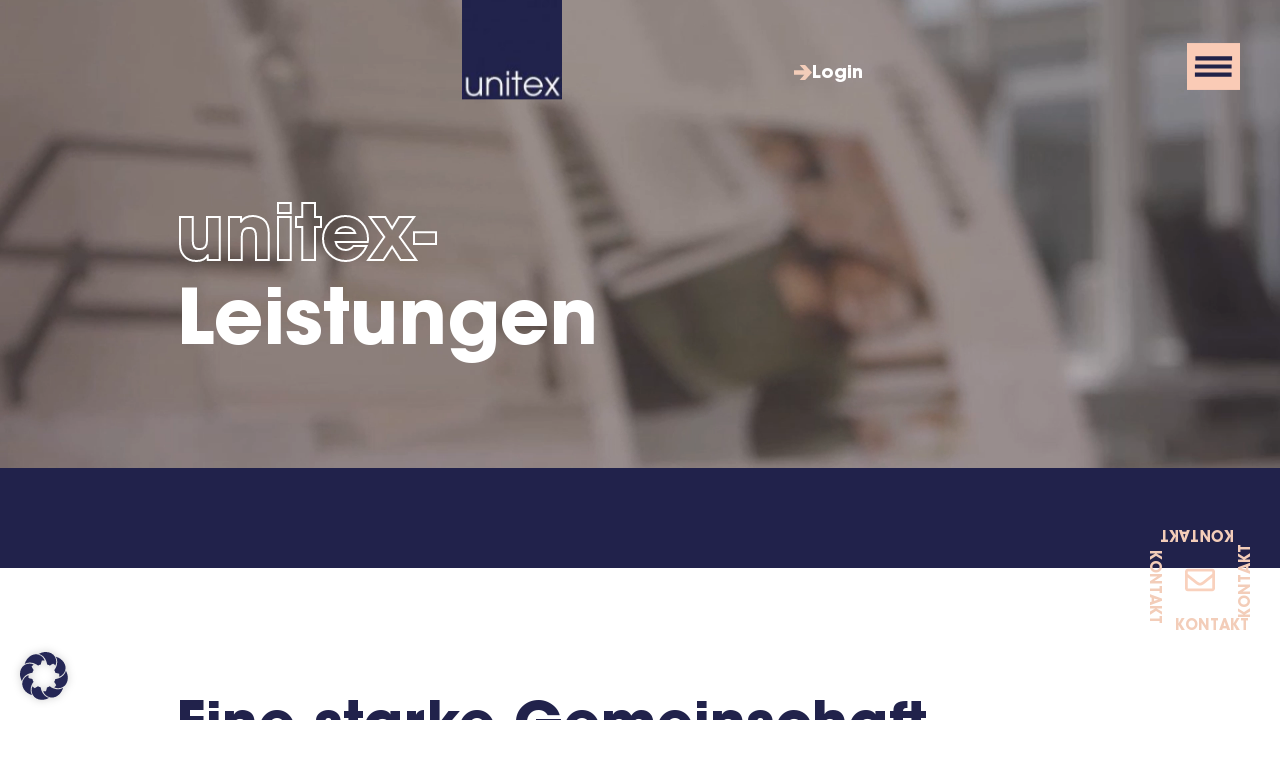

--- FILE ---
content_type: text/html; charset=UTF-8
request_url: https://unitex.de/leistungen/
body_size: 49459
content:
<!DOCTYPE html>
<html lang="de">
<head>
<meta charset="UTF-8">
<meta name="viewport" content="width=device-width, initial-scale=1">
	 <link rel="profile" href="https://gmpg.org/xfn/11"> 
	 <meta name='robots' content='index, follow, max-image-preview:large, max-snippet:-1, max-video-preview:-1' />

	<!-- This site is optimized with the Yoast SEO plugin v23.5 - https://yoast.com/wordpress/plugins/seo/ -->
	<title>unitex GmbH - Leistungen und Mehrwerte</title>
	<meta name="description" content="unitex-Mitglieder profitieren von der starken Verbund-Gemeinschaft: Textileinzelhandel, die Dienstleister sowie die Textil-Lieferanten." />
	<link rel="canonical" href="https://unitex.de/leistungen/" />
	<meta property="og:locale" content="de_DE" />
	<meta property="og:type" content="article" />
	<meta property="og:title" content="unitex GmbH - Leistungen und Mehrwerte" />
	<meta property="og:description" content="unitex-Mitglieder profitieren von der starken Verbund-Gemeinschaft: Textileinzelhandel, die Dienstleister sowie die Textil-Lieferanten." />
	<meta property="og:url" content="https://unitex.de/leistungen/" />
	<meta property="og:site_name" content="unitex" />
	<meta property="article:modified_time" content="2024-11-04T13:46:20+00:00" />
	<meta property="og:image" content="https://unitex.de/wp-content/uploads/2023/08/uFF-Standflaeche.jpg" />
	<meta name="twitter:card" content="summary_large_image" />
	<meta name="twitter:label1" content="Geschätzte Lesezeit" />
	<meta name="twitter:data1" content="19 Minuten" />
	<script type="application/ld+json" class="yoast-schema-graph">{"@context":"https://schema.org","@graph":[{"@type":"WebPage","@id":"https://unitex.de/leistungen/","url":"https://unitex.de/leistungen/","name":"unitex GmbH - Leistungen und Mehrwerte","isPartOf":{"@id":"https://unitex.de/#website"},"primaryImageOfPage":{"@id":"https://unitex.de/leistungen/#primaryimage"},"image":{"@id":"https://unitex.de/leistungen/#primaryimage"},"thumbnailUrl":"https://unitex.de/wp-content/uploads/2023/08/uFF-Standflaeche.jpg","datePublished":"2023-03-22T15:08:04+00:00","dateModified":"2024-11-04T13:46:20+00:00","description":"unitex-Mitglieder profitieren von der starken Verbund-Gemeinschaft: Textileinzelhandel, die Dienstleister sowie die Textil-Lieferanten.","breadcrumb":{"@id":"https://unitex.de/leistungen/#breadcrumb"},"inLanguage":"de","potentialAction":[{"@type":"ReadAction","target":["https://unitex.de/leistungen/"]}]},{"@type":"ImageObject","inLanguage":"de","@id":"https://unitex.de/leistungen/#primaryimage","url":"https://unitex.de/wp-content/uploads/2023/08/uFF-Standflaeche.jpg","contentUrl":"https://unitex.de/wp-content/uploads/2023/08/uFF-Standflaeche.jpg","width":889,"height":469},{"@type":"BreadcrumbList","@id":"https://unitex.de/leistungen/#breadcrumb","itemListElement":[{"@type":"ListItem","position":1,"name":"Startseite","item":"https://unitex.de/"},{"@type":"ListItem","position":2,"name":"Leistungen"}]},{"@type":"WebSite","@id":"https://unitex.de/#website","url":"https://unitex.de/","name":"unitex","description":"VERTRAUEN. KOMPETENZ. INNOVATION.","publisher":{"@id":"https://unitex.de/#organization"},"potentialAction":[{"@type":"SearchAction","target":{"@type":"EntryPoint","urlTemplate":"https://unitex.de/?s={search_term_string}"},"query-input":{"@type":"PropertyValueSpecification","valueRequired":true,"valueName":"search_term_string"}}],"inLanguage":"de"},{"@type":"Organization","@id":"https://unitex.de/#organization","name":"unitex GmbH","url":"https://unitex.de/","logo":{"@type":"ImageObject","inLanguage":"de","@id":"https://unitex.de/#/schema/logo/image/","url":"https://unitex.de/wp-content/uploads/2023/03/unitex-logo-blau.svg","contentUrl":"https://unitex.de/wp-content/uploads/2023/03/unitex-logo-blau.svg","width":101.345,"height":101.735,"caption":"unitex GmbH"},"image":{"@id":"https://unitex.de/#/schema/logo/image/"}}]}</script>
	<!-- / Yoast SEO plugin. -->


<link rel='dns-prefetch' href='//js.hs-scripts.com' />
<link rel="alternate" type="application/rss+xml" title="unitex &raquo; Feed" href="https://unitex.de/feed/" />
<script>
window._wpemojiSettings = {"baseUrl":"https:\/\/s.w.org\/images\/core\/emoji\/14.0.0\/72x72\/","ext":".png","svgUrl":"https:\/\/s.w.org\/images\/core\/emoji\/14.0.0\/svg\/","svgExt":".svg","source":{"concatemoji":"https:\/\/unitex.de\/wp-includes\/js\/wp-emoji-release.min.js?ver=6.4.7"}};
/*! This file is auto-generated */
!function(i,n){var o,s,e;function c(e){try{var t={supportTests:e,timestamp:(new Date).valueOf()};sessionStorage.setItem(o,JSON.stringify(t))}catch(e){}}function p(e,t,n){e.clearRect(0,0,e.canvas.width,e.canvas.height),e.fillText(t,0,0);var t=new Uint32Array(e.getImageData(0,0,e.canvas.width,e.canvas.height).data),r=(e.clearRect(0,0,e.canvas.width,e.canvas.height),e.fillText(n,0,0),new Uint32Array(e.getImageData(0,0,e.canvas.width,e.canvas.height).data));return t.every(function(e,t){return e===r[t]})}function u(e,t,n){switch(t){case"flag":return n(e,"\ud83c\udff3\ufe0f\u200d\u26a7\ufe0f","\ud83c\udff3\ufe0f\u200b\u26a7\ufe0f")?!1:!n(e,"\ud83c\uddfa\ud83c\uddf3","\ud83c\uddfa\u200b\ud83c\uddf3")&&!n(e,"\ud83c\udff4\udb40\udc67\udb40\udc62\udb40\udc65\udb40\udc6e\udb40\udc67\udb40\udc7f","\ud83c\udff4\u200b\udb40\udc67\u200b\udb40\udc62\u200b\udb40\udc65\u200b\udb40\udc6e\u200b\udb40\udc67\u200b\udb40\udc7f");case"emoji":return!n(e,"\ud83e\udef1\ud83c\udffb\u200d\ud83e\udef2\ud83c\udfff","\ud83e\udef1\ud83c\udffb\u200b\ud83e\udef2\ud83c\udfff")}return!1}function f(e,t,n){var r="undefined"!=typeof WorkerGlobalScope&&self instanceof WorkerGlobalScope?new OffscreenCanvas(300,150):i.createElement("canvas"),a=r.getContext("2d",{willReadFrequently:!0}),o=(a.textBaseline="top",a.font="600 32px Arial",{});return e.forEach(function(e){o[e]=t(a,e,n)}),o}function t(e){var t=i.createElement("script");t.src=e,t.defer=!0,i.head.appendChild(t)}"undefined"!=typeof Promise&&(o="wpEmojiSettingsSupports",s=["flag","emoji"],n.supports={everything:!0,everythingExceptFlag:!0},e=new Promise(function(e){i.addEventListener("DOMContentLoaded",e,{once:!0})}),new Promise(function(t){var n=function(){try{var e=JSON.parse(sessionStorage.getItem(o));if("object"==typeof e&&"number"==typeof e.timestamp&&(new Date).valueOf()<e.timestamp+604800&&"object"==typeof e.supportTests)return e.supportTests}catch(e){}return null}();if(!n){if("undefined"!=typeof Worker&&"undefined"!=typeof OffscreenCanvas&&"undefined"!=typeof URL&&URL.createObjectURL&&"undefined"!=typeof Blob)try{var e="postMessage("+f.toString()+"("+[JSON.stringify(s),u.toString(),p.toString()].join(",")+"));",r=new Blob([e],{type:"text/javascript"}),a=new Worker(URL.createObjectURL(r),{name:"wpTestEmojiSupports"});return void(a.onmessage=function(e){c(n=e.data),a.terminate(),t(n)})}catch(e){}c(n=f(s,u,p))}t(n)}).then(function(e){for(var t in e)n.supports[t]=e[t],n.supports.everything=n.supports.everything&&n.supports[t],"flag"!==t&&(n.supports.everythingExceptFlag=n.supports.everythingExceptFlag&&n.supports[t]);n.supports.everythingExceptFlag=n.supports.everythingExceptFlag&&!n.supports.flag,n.DOMReady=!1,n.readyCallback=function(){n.DOMReady=!0}}).then(function(){return e}).then(function(){var e;n.supports.everything||(n.readyCallback(),(e=n.source||{}).concatemoji?t(e.concatemoji):e.wpemoji&&e.twemoji&&(t(e.twemoji),t(e.wpemoji)))}))}((window,document),window._wpemojiSettings);
</script>
<link rel='stylesheet' id='cf7ic_style-css' href='https://unitex.de/wp-content/plugins/contact-form-7-image-captcha/css/cf7ic-style.css?ver=3.3.7' media='all' />
<link rel='stylesheet' id='astra-theme-css-css' href='https://unitex.de/wp-content/themes/astra/assets/css/minified/main.min.css?ver=4.6.2' media='all' />
<style id='astra-theme-css-inline-css'>
:root{--ast-container-default-xlg-padding:3em;--ast-container-default-lg-padding:3em;--ast-container-default-slg-padding:2em;--ast-container-default-md-padding:3em;--ast-container-default-sm-padding:3em;--ast-container-default-xs-padding:2.4em;--ast-container-default-xxs-padding:1.8em;--ast-code-block-background:#ECEFF3;--ast-comment-inputs-background:#F9FAFB;--ast-normal-container-width:1600px;--ast-narrow-container-width:750px;--ast-blog-title-font-weight:normal;--ast-blog-meta-weight:inherit;}html{font-size:100%;}body,button,input,select,textarea,.ast-button,.ast-custom-button{font-family:-apple-system,BlinkMacSystemFont,Segoe UI,Roboto,Oxygen-Sans,Ubuntu,Cantarell,Helvetica Neue,sans-serif;font-weight:400;font-size:16px;font-size:1rem;line-height:var(--ast-body-line-height,1.65em);}h1,.entry-content h1,h2,.entry-content h2,h3,.entry-content h3,h4,.entry-content h4,h5,.entry-content h5,h6,.entry-content h6,.site-title,.site-title a{font-weight:600;}.site-title{font-size:26px;font-size:1.625rem;display:block;}.site-header .site-description{font-size:15px;font-size:0.9375rem;display:none;}.entry-title{font-size:26px;font-size:1.625rem;}.archive .ast-article-post .ast-article-inner,.blog .ast-article-post .ast-article-inner,.archive .ast-article-post .ast-article-inner:hover,.blog .ast-article-post .ast-article-inner:hover{overflow:hidden;}h1,.entry-content h1{font-size:40px;font-size:2.5rem;font-weight:600;line-height:1.4em;}h2,.entry-content h2{font-size:32px;font-size:2rem;font-weight:600;line-height:1.3em;}h3,.entry-content h3{font-size:26px;font-size:1.625rem;font-weight:600;line-height:1.3em;}h4,.entry-content h4{font-size:24px;font-size:1.5rem;line-height:1.2em;font-weight:600;}h5,.entry-content h5{font-size:20px;font-size:1.25rem;line-height:1.2em;font-weight:600;}h6,.entry-content h6{font-size:16px;font-size:1rem;line-height:1.25em;font-weight:600;}.tagcloud a:hover,.tagcloud a:focus,.tagcloud a.current-item{color:transparent;}input[type="radio"]:checked,input[type=reset],input[type="checkbox"]:checked,input[type="checkbox"]:hover:checked,input[type="checkbox"]:focus:checked,input[type=range]::-webkit-slider-thumb{box-shadow:none;}.entry-meta,.entry-meta *{line-height:1.45;}.calendar_wrap #today > a{color:transparent;}.ast-search-menu-icon .search-form button.search-submit{padding:0 4px;}.ast-search-menu-icon form.search-form{padding-right:0;}.ast-search-menu-icon.slide-search input.search-field{width:0;}.ast-header-search .ast-search-menu-icon.ast-dropdown-active .search-form,.ast-header-search .ast-search-menu-icon.ast-dropdown-active .search-field:focus{transition:all 0.2s;}.search-form input.search-field:focus{outline:none;}.widget-title,.widget .wp-block-heading{font-size:22px;font-size:1.375rem;}.ast-search-menu-icon.slide-search a:focus-visible:focus-visible,.astra-search-icon:focus-visible,#close:focus-visible,a:focus-visible,.ast-menu-toggle:focus-visible,.site .skip-link:focus-visible,.wp-block-loginout input:focus-visible,.wp-block-search.wp-block-search__button-inside .wp-block-search__inside-wrapper,.ast-header-navigation-arrow:focus-visible,.woocommerce .wc-proceed-to-checkout > .checkout-button:focus-visible,.woocommerce .woocommerce-MyAccount-navigation ul li a:focus-visible,.ast-orders-table__row .ast-orders-table__cell:focus-visible,.woocommerce .woocommerce-order-details .order-again > .button:focus-visible,.woocommerce .woocommerce-message a.button.wc-forward:focus-visible,.woocommerce #minus_qty:focus-visible,.woocommerce #plus_qty:focus-visible,a#ast-apply-coupon:focus-visible,.woocommerce .woocommerce-info a:focus-visible,.woocommerce .astra-shop-summary-wrap a:focus-visible,.woocommerce a.wc-forward:focus-visible,#ast-apply-coupon:focus-visible,.woocommerce-js .woocommerce-mini-cart-item a.remove:focus-visible,#close:focus-visible,.button.search-submit:focus-visible,#search_submit:focus,.normal-search:focus-visible{outline-style:dotted;outline-color:inherit;outline-width:thin;}input:focus,input[type="text"]:focus,input[type="email"]:focus,input[type="url"]:focus,input[type="password"]:focus,input[type="reset"]:focus,input[type="search"]:focus,input[type="number"]:focus,textarea:focus,.wp-block-search__input:focus,[data-section="section-header-mobile-trigger"] .ast-button-wrap .ast-mobile-menu-trigger-minimal:focus,.ast-mobile-popup-drawer.active .menu-toggle-close:focus,.woocommerce-ordering select.orderby:focus,#ast-scroll-top:focus,#coupon_code:focus,.woocommerce-page #comment:focus,.woocommerce #reviews #respond input#submit:focus,.woocommerce a.add_to_cart_button:focus,.woocommerce .button.single_add_to_cart_button:focus,.woocommerce .woocommerce-cart-form button:focus,.woocommerce .woocommerce-cart-form__cart-item .quantity .qty:focus,.woocommerce .woocommerce-billing-fields .woocommerce-billing-fields__field-wrapper .woocommerce-input-wrapper > .input-text:focus,.woocommerce #order_comments:focus,.woocommerce #place_order:focus,.woocommerce .woocommerce-address-fields .woocommerce-address-fields__field-wrapper .woocommerce-input-wrapper > .input-text:focus,.woocommerce .woocommerce-MyAccount-content form button:focus,.woocommerce .woocommerce-MyAccount-content .woocommerce-EditAccountForm .woocommerce-form-row .woocommerce-Input.input-text:focus,.woocommerce .ast-woocommerce-container .woocommerce-pagination ul.page-numbers li a:focus,body #content .woocommerce form .form-row .select2-container--default .select2-selection--single:focus,#ast-coupon-code:focus,.woocommerce.woocommerce-js .quantity input[type=number]:focus,.woocommerce-js .woocommerce-mini-cart-item .quantity input[type=number]:focus,.woocommerce p#ast-coupon-trigger:focus{border-style:dotted;border-color:inherit;border-width:thin;}input{outline:none;}.ast-logo-title-inline .site-logo-img{padding-right:1em;}.site-logo-img img{ transition:all 0.2s linear;}body .ast-oembed-container > *{position:absolute;top:0;width:100%;height:100%;left:0;}.ast-single-post-featured-section + article {margin-top: 2em;}.site-content .ast-single-post-featured-section img {width: 100%;overflow: hidden;object-fit: cover;}.site > .ast-single-related-posts-container {margin-top: 0;}@media (min-width: 922px) {.ast-desktop .ast-container--narrow {max-width: var(--ast-narrow-container-width);margin: 0 auto;}}.ast-page-builder-template .hentry {margin: 0;}.ast-page-builder-template .site-content > .ast-container {max-width: 100%;padding: 0;}.ast-page-builder-template .site .site-content #primary {padding: 0;margin: 0;}.ast-page-builder-template .no-results {text-align: center;margin: 4em auto;}.ast-page-builder-template .ast-pagination {padding: 2em;}.ast-page-builder-template .entry-header.ast-no-title.ast-no-thumbnail {margin-top: 0;}.ast-page-builder-template .entry-header.ast-header-without-markup {margin-top: 0;margin-bottom: 0;}.ast-page-builder-template .entry-header.ast-no-title.ast-no-meta {margin-bottom: 0;}.ast-page-builder-template.single .post-navigation {padding-bottom: 2em;}.ast-page-builder-template.single-post .site-content > .ast-container {max-width: 100%;}.ast-page-builder-template .entry-header {margin-top: 2em;margin-left: auto;margin-right: auto;}.ast-page-builder-template .ast-archive-description {margin: 2em auto 0;padding-left: 20px;padding-right: 20px;}.ast-page-builder-template .ast-row {margin-left: 0;margin-right: 0;}.single.ast-page-builder-template .entry-header + .entry-content {margin-bottom: 2em;}@media(min-width: 921px) {.ast-page-builder-template.archive.ast-right-sidebar .ast-row article,.ast-page-builder-template.archive.ast-left-sidebar .ast-row article {padding-left: 0;padding-right: 0;}}@media (max-width:921px){#ast-desktop-header{display:none;}}@media (min-width:922px){#ast-mobile-header{display:none;}}.wp-block-buttons.aligncenter{justify-content:center;}@media (max-width:921px){.ast-theme-transparent-header #primary,.ast-theme-transparent-header #secondary{padding:0;}}@media (max-width:921px){.ast-plain-container.ast-no-sidebar #primary{padding:0;}}.ast-plain-container.ast-no-sidebar #primary{margin-top:0;margin-bottom:0;}.wp-block-button.is-style-outline .wp-block-button__link:hover,.wp-block-buttons .wp-block-button.is-style-outline .wp-block-button__link:focus,.wp-block-buttons .wp-block-button.is-style-outline > .wp-block-button__link:not(.has-text-color):hover,.wp-block-buttons .wp-block-button.wp-block-button__link.is-style-outline:not(.has-text-color):hover{color:transparent;}.post-page-numbers.current .page-link,.ast-pagination .page-numbers.current{color:transparent;}.wp-block-button.is-style-outline .wp-block-button__link.wp-element-button,.ast-outline-button{font-family:inherit;font-weight:500;font-size:16px;font-size:1rem;line-height:1em;border-top-left-radius:0px;border-top-right-radius:0px;border-bottom-right-radius:0px;border-bottom-left-radius:0px;}.wp-block-button.is-style-outline .wp-block-button__link:hover,.wp-block-buttons .wp-block-button.is-style-outline .wp-block-button__link:focus,.wp-block-buttons .wp-block-button.is-style-outline > .wp-block-button__link:not(.has-text-color):hover,.wp-block-buttons .wp-block-button.wp-block-button__link.is-style-outline:not(.has-text-color):hover,.ast-outline-button:hover,.ast-outline-button:focus{color:transparent;}.entry-content[ast-blocks-layout] > figure{margin-bottom:1em;}h1.widget-title{font-weight:600;}h2.widget-title{font-weight:600;}h3.widget-title{font-weight:600;}#page{display:flex;flex-direction:column;min-height:100vh;}.ast-404-layout-1 h1.page-title{color:var(--ast-global-color-2);}.single .post-navigation a{line-height:1em;height:inherit;}.error-404 .page-sub-title{font-size:1.5rem;font-weight:inherit;}.search .site-content .content-area .search-form{margin-bottom:0;}#page .site-content{flex-grow:1;}.widget{margin-bottom:1.25em;}#secondary li{line-height:1.5em;}#secondary .wp-block-group h2{margin-bottom:0.7em;}#secondary h2{font-size:1.7rem;}.ast-separate-container .ast-article-post,.ast-separate-container .ast-article-single,.ast-separate-container .comment-respond{padding:3em;}.ast-separate-container .ast-article-single .ast-article-single{padding:0;}.ast-article-single .wp-block-post-template-is-layout-grid{padding-left:0;}.ast-separate-container .comments-title,.ast-narrow-container .comments-title{padding:1.5em 2em;}.ast-page-builder-template .comment-form-textarea,.ast-comment-formwrap .ast-grid-common-col{padding:0;}.ast-comment-formwrap{padding:0;display:inline-flex;column-gap:20px;width:100%;margin-left:0;margin-right:0;}.comments-area textarea#comment:focus,.comments-area textarea#comment:active,.comments-area .ast-comment-formwrap input[type="text"]:focus,.comments-area .ast-comment-formwrap input[type="text"]:active {box-shadow:none;outline:none;}.archive.ast-page-builder-template .entry-header{margin-top:2em;}.ast-page-builder-template .ast-comment-formwrap{width:100%;}.entry-title{margin-bottom:0.5em;}.ast-archive-description p{font-size:inherit;font-weight:inherit;line-height:inherit;}.ast-separate-container .ast-comment-list li.depth-1,.hentry{margin-bottom:2em;}@media (min-width:921px){.ast-left-sidebar.ast-page-builder-template #secondary,.archive.ast-right-sidebar.ast-page-builder-template .site-main{padding-left:20px;padding-right:20px;}}@media (max-width:544px){.ast-comment-formwrap.ast-row{column-gap:10px;display:inline-block;}#ast-commentform .ast-grid-common-col{position:relative;width:100%;}}@media (min-width:1201px){.ast-separate-container .ast-article-post,.ast-separate-container .ast-article-single,.ast-separate-container .ast-author-box,.ast-separate-container .ast-404-layout-1,.ast-separate-container .no-results{padding:3em;}}@media (max-width:921px){.ast-separate-container #primary,.ast-separate-container #secondary{padding:1.5em 0;}#primary,#secondary{padding:1.5em 0;margin:0;}.ast-left-sidebar #content > .ast-container{display:flex;flex-direction:column-reverse;width:100%;}}@media (min-width:922px){.ast-separate-container.ast-right-sidebar #primary,.ast-separate-container.ast-left-sidebar #primary{border:0;}.search-no-results.ast-separate-container #primary{margin-bottom:4em;}}.elementor-button-wrapper .elementor-button{border-style:solid;text-decoration:none;border-top-width:0;border-right-width:0;border-left-width:0;border-bottom-width:0;}body .elementor-button.elementor-size-sm,body .elementor-button.elementor-size-xs,body .elementor-button.elementor-size-md,body .elementor-button.elementor-size-lg,body .elementor-button.elementor-size-xl,body .elementor-button{border-top-left-radius:0px;border-top-right-radius:0px;border-bottom-right-radius:0px;border-bottom-left-radius:0px;}.elementor-button-wrapper .elementor-button:hover,.elementor-button-wrapper .elementor-button:focus{color:transparent;}.wp-block-button .wp-block-button__link ,.elementor-button-wrapper .elementor-button{color:transparent;}.elementor-button-wrapper .elementor-button{font-weight:500;font-size:16px;font-size:1rem;line-height:1em;}body .elementor-button.elementor-size-sm,body .elementor-button.elementor-size-xs,body .elementor-button.elementor-size-md,body .elementor-button.elementor-size-lg,body .elementor-button.elementor-size-xl,body .elementor-button{font-size:16px;font-size:1rem;}.wp-block-button .wp-block-button__link:hover,.wp-block-button .wp-block-button__link:focus{color:transparent;}.elementor-widget-heading h1.elementor-heading-title{line-height:1.4em;}.elementor-widget-heading h2.elementor-heading-title{line-height:1.3em;}.elementor-widget-heading h3.elementor-heading-title{line-height:1.3em;}.elementor-widget-heading h4.elementor-heading-title{line-height:1.2em;}.elementor-widget-heading h5.elementor-heading-title{line-height:1.2em;}.elementor-widget-heading h6.elementor-heading-title{line-height:1.25em;}.wp-block-button .wp-block-button__link,.wp-block-search .wp-block-search__button,body .wp-block-file .wp-block-file__button{color:transparent;font-family:inherit;font-weight:500;line-height:1em;font-size:16px;font-size:1rem;border-top-left-radius:0px;border-top-right-radius:0px;border-bottom-right-radius:0px;border-bottom-left-radius:0px;}.menu-toggle,button,.ast-button,.ast-custom-button,.button,input#submit,input[type="button"],input[type="submit"],input[type="reset"],form[CLASS*="wp-block-search__"].wp-block-search .wp-block-search__inside-wrapper .wp-block-search__button,body .wp-block-file .wp-block-file__button,.search .search-submit{border-style:solid;border-top-width:0;border-right-width:0;border-left-width:0;border-bottom-width:0;color:transparent;font-family:inherit;font-weight:500;font-size:16px;font-size:1rem;line-height:1em;border-top-left-radius:0px;border-top-right-radius:0px;border-bottom-right-radius:0px;border-bottom-left-radius:0px;}button:focus,.menu-toggle:hover,button:hover,.ast-button:hover,.ast-custom-button:hover .button:hover,.ast-custom-button:hover ,input[type=reset]:hover,input[type=reset]:focus,input#submit:hover,input#submit:focus,input[type="button"]:hover,input[type="button"]:focus,input[type="submit"]:hover,input[type="submit"]:focus,form[CLASS*="wp-block-search__"].wp-block-search .wp-block-search__inside-wrapper .wp-block-search__button:hover,form[CLASS*="wp-block-search__"].wp-block-search .wp-block-search__inside-wrapper .wp-block-search__button:focus,body .wp-block-file .wp-block-file__button:hover,body .wp-block-file .wp-block-file__button:focus{color:transparent;}form[CLASS*="wp-block-search__"].wp-block-search .wp-block-search__inside-wrapper .wp-block-search__button.has-icon{padding-top:calc( - 3px);padding-right:calc( - 3px);padding-bottom:calc( - 3px);padding-left:calc( - 3px);}@media (max-width:921px){.ast-mobile-header-stack .main-header-bar .ast-search-menu-icon{display:inline-block;}.ast-header-break-point.ast-header-custom-item-outside .ast-mobile-header-stack .main-header-bar .ast-search-icon{margin:0;}.ast-comment-avatar-wrap img{max-width:2.5em;}.ast-comment-meta{padding:0 1.8888em 1.3333em;}.ast-separate-container .ast-comment-list li.depth-1{padding:1.5em 2.14em;}.ast-separate-container .comment-respond{padding:2em 2.14em;}}@media (min-width:544px){.ast-container{max-width:100%;}}@media (max-width:544px){.ast-separate-container .ast-article-post,.ast-separate-container .ast-article-single,.ast-separate-container .comments-title,.ast-separate-container .ast-archive-description{padding:1.5em 1em;}.ast-separate-container #content .ast-container{padding-left:0.54em;padding-right:0.54em;}.ast-separate-container .ast-comment-list .bypostauthor{padding:.5em;}.ast-search-menu-icon.ast-dropdown-active .search-field{width:170px;}}@media (min-width:545px){.ast-page-builder-template .comments-area,.single.ast-page-builder-template .entry-header,.single.ast-page-builder-template .post-navigation,.single.ast-page-builder-template .ast-single-related-posts-container{max-width:1640px;margin-left:auto;margin-right:auto;}}.ast-separate-container{background-color:;;background-image:none;;}@media (max-width:921px){.site-title{display:block;}.site-header .site-description{display:none;}h1,.entry-content h1{font-size:30px;}h2,.entry-content h2{font-size:25px;}h3,.entry-content h3{font-size:20px;}}@media (max-width:544px){.site-title{display:block;}.site-header .site-description{display:none;}h1,.entry-content h1{font-size:30px;}h2,.entry-content h2{font-size:25px;}h3,.entry-content h3{font-size:20px;}}@media (max-width:921px){html{font-size:91.2%;}}@media (max-width:544px){html{font-size:91.2%;}}@media (min-width:922px){.ast-container{max-width:1640px;}}@media (min-width:922px){.site-content .ast-container{display:flex;}}@media (max-width:921px){.site-content .ast-container{flex-direction:column;}}@media (min-width:922px){.main-header-menu .sub-menu .menu-item.ast-left-align-sub-menu:hover > .sub-menu,.main-header-menu .sub-menu .menu-item.ast-left-align-sub-menu.focus > .sub-menu{margin-left:-0px;}}.site .comments-area{padding-bottom:3em;}.wp-block-file {display: flex;align-items: center;flex-wrap: wrap;justify-content: space-between;}.wp-block-pullquote {border: none;}.wp-block-pullquote blockquote::before {content: "\201D";font-family: "Helvetica",sans-serif;display: flex;transform: rotate( 180deg );font-size: 6rem;font-style: normal;line-height: 1;font-weight: bold;align-items: center;justify-content: center;}.has-text-align-right > blockquote::before {justify-content: flex-start;}.has-text-align-left > blockquote::before {justify-content: flex-end;}figure.wp-block-pullquote.is-style-solid-color blockquote {max-width: 100%;text-align: inherit;}html body {--wp--custom--ast-default-block-top-padding: 2em;--wp--custom--ast-default-block-right-padding: 2em;--wp--custom--ast-default-block-bottom-padding: 2em;--wp--custom--ast-default-block-left-padding: 2em;--wp--custom--ast-container-width: 1600px;--wp--custom--ast-content-width-size: 1600px;--wp--custom--ast-wide-width-size: calc(1600px + var(--wp--custom--ast-default-block-left-padding) + var(--wp--custom--ast-default-block-right-padding));}.ast-narrow-container {--wp--custom--ast-content-width-size: 750px;--wp--custom--ast-wide-width-size: 750px;}@media(max-width: 921px) {html body {--wp--custom--ast-default-block-top-padding: 2em;--wp--custom--ast-default-block-right-padding: 2em;--wp--custom--ast-default-block-bottom-padding: 2em;--wp--custom--ast-default-block-left-padding: 2em;}}@media(max-width: 544px) {html body {--wp--custom--ast-default-block-top-padding: 2em;--wp--custom--ast-default-block-right-padding: 2em;--wp--custom--ast-default-block-bottom-padding: 2em;--wp--custom--ast-default-block-left-padding: 2em;}}.entry-content > .wp-block-group,.entry-content > .wp-block-cover,.entry-content > .wp-block-columns {padding-top: var(--wp--custom--ast-default-block-top-padding);padding-right: var(--wp--custom--ast-default-block-right-padding);padding-bottom: var(--wp--custom--ast-default-block-bottom-padding);padding-left: var(--wp--custom--ast-default-block-left-padding);}.ast-plain-container.ast-no-sidebar .entry-content > .alignfull,.ast-page-builder-template .ast-no-sidebar .entry-content > .alignfull {margin-left: calc( -50vw + 50%);margin-right: calc( -50vw + 50%);max-width: 100vw;width: 100vw;}.ast-plain-container.ast-no-sidebar .entry-content .alignfull .alignfull,.ast-page-builder-template.ast-no-sidebar .entry-content .alignfull .alignfull,.ast-plain-container.ast-no-sidebar .entry-content .alignfull .alignwide,.ast-page-builder-template.ast-no-sidebar .entry-content .alignfull .alignwide,.ast-plain-container.ast-no-sidebar .entry-content .alignwide .alignfull,.ast-page-builder-template.ast-no-sidebar .entry-content .alignwide .alignfull,.ast-plain-container.ast-no-sidebar .entry-content .alignwide .alignwide,.ast-page-builder-template.ast-no-sidebar .entry-content .alignwide .alignwide,.ast-plain-container.ast-no-sidebar .entry-content .wp-block-column .alignfull,.ast-page-builder-template.ast-no-sidebar .entry-content .wp-block-column .alignfull,.ast-plain-container.ast-no-sidebar .entry-content .wp-block-column .alignwide,.ast-page-builder-template.ast-no-sidebar .entry-content .wp-block-column .alignwide {margin-left: auto;margin-right: auto;width: 100%;}[ast-blocks-layout] .wp-block-separator:not(.is-style-dots) {height: 0;}[ast-blocks-layout] .wp-block-separator {margin: 20px auto;}[ast-blocks-layout] .wp-block-separator:not(.is-style-wide):not(.is-style-dots) {max-width: 100px;}[ast-blocks-layout] .wp-block-separator.has-background {padding: 0;}.entry-content[ast-blocks-layout] > * {max-width: var(--wp--custom--ast-content-width-size);margin-left: auto;margin-right: auto;}.entry-content[ast-blocks-layout] > .alignwide {max-width: var(--wp--custom--ast-wide-width-size);}.entry-content[ast-blocks-layout] .alignfull {max-width: none;}.entry-content .wp-block-columns {margin-bottom: 0;}blockquote {margin: 1.5em;border-color: rgba(0,0,0,0.05);}.wp-block-quote:not(.has-text-align-right):not(.has-text-align-center) {border-left: 5px solid rgba(0,0,0,0.05);}.has-text-align-right > blockquote,blockquote.has-text-align-right {border-right: 5px solid rgba(0,0,0,0.05);}.has-text-align-left > blockquote,blockquote.has-text-align-left {border-left: 5px solid rgba(0,0,0,0.05);}.wp-block-site-tagline,.wp-block-latest-posts .read-more {margin-top: 15px;}.wp-block-loginout p label {display: block;}.wp-block-loginout p:not(.login-remember):not(.login-submit) input {width: 100%;}.wp-block-loginout input:focus {border-color: transparent;}.wp-block-loginout input:focus {outline: thin dotted;}.entry-content .wp-block-media-text .wp-block-media-text__content {padding: 0 0 0 8%;}.entry-content .wp-block-media-text.has-media-on-the-right .wp-block-media-text__content {padding: 0 8% 0 0;}.entry-content .wp-block-media-text.has-background .wp-block-media-text__content {padding: 8%;}.entry-content .wp-block-cover:not([class*="background-color"]) .wp-block-cover__inner-container,.entry-content .wp-block-cover:not([class*="background-color"]) .wp-block-cover-image-text,.entry-content .wp-block-cover:not([class*="background-color"]) .wp-block-cover-text,.entry-content .wp-block-cover-image:not([class*="background-color"]) .wp-block-cover__inner-container,.entry-content .wp-block-cover-image:not([class*="background-color"]) .wp-block-cover-image-text,.entry-content .wp-block-cover-image:not([class*="background-color"]) .wp-block-cover-text {color: var(--ast-global-color-5);}.wp-block-loginout .login-remember input {width: 1.1rem;height: 1.1rem;margin: 0 5px 4px 0;vertical-align: middle;}.wp-block-latest-posts > li > *:first-child,.wp-block-latest-posts:not(.is-grid) > li:first-child {margin-top: 0;}.wp-block-search__inside-wrapper .wp-block-search__input {padding: 0 10px;color: var(--ast-global-color-3);background: var(--ast-global-color-5);border-color: var(--ast-border-color);}.wp-block-latest-posts .read-more {margin-bottom: 1.5em;}.wp-block-search__no-button .wp-block-search__inside-wrapper .wp-block-search__input {padding-top: 5px;padding-bottom: 5px;}.wp-block-latest-posts .wp-block-latest-posts__post-date,.wp-block-latest-posts .wp-block-latest-posts__post-author {font-size: 1rem;}.wp-block-latest-posts > li > *,.wp-block-latest-posts:not(.is-grid) > li {margin-top: 12px;margin-bottom: 12px;}.ast-page-builder-template .entry-content[ast-blocks-layout] > *,.ast-page-builder-template .entry-content[ast-blocks-layout] > .alignfull > * {max-width: none;}.ast-page-builder-template .entry-content[ast-blocks-layout] > .alignwide > * {max-width: var(--wp--custom--ast-wide-width-size);}.ast-page-builder-template .entry-content[ast-blocks-layout] > .inherit-container-width > *,.ast-page-builder-template .entry-content[ast-blocks-layout] > * > *,.entry-content[ast-blocks-layout] > .wp-block-cover .wp-block-cover__inner-container {max-width: var(--wp--custom--ast-content-width-size);margin-left: auto;margin-right: auto;}.entry-content[ast-blocks-layout] .wp-block-cover:not(.alignleft):not(.alignright) {width: auto;}@media(max-width: 1200px) {.ast-separate-container .entry-content > .alignfull,.ast-separate-container .entry-content[ast-blocks-layout] > .alignwide,.ast-plain-container .entry-content[ast-blocks-layout] > .alignwide,.ast-plain-container .entry-content .alignfull {margin-left: calc(-1 * min(var(--ast-container-default-xlg-padding),20px)) ;margin-right: calc(-1 * min(var(--ast-container-default-xlg-padding),20px));}}@media(min-width: 1201px) {.ast-separate-container .entry-content > .alignfull {margin-left: calc(-1 * var(--ast-container-default-xlg-padding) );margin-right: calc(-1 * var(--ast-container-default-xlg-padding) );}.ast-separate-container .entry-content[ast-blocks-layout] > .alignwide,.ast-plain-container .entry-content[ast-blocks-layout] > .alignwide {margin-left: calc(-1 * var(--wp--custom--ast-default-block-left-padding) );margin-right: calc(-1 * var(--wp--custom--ast-default-block-right-padding) );}}@media(min-width: 921px) {.ast-separate-container .entry-content .wp-block-group.alignwide:not(.inherit-container-width) > :where(:not(.alignleft):not(.alignright)),.ast-plain-container .entry-content .wp-block-group.alignwide:not(.inherit-container-width) > :where(:not(.alignleft):not(.alignright)) {max-width: calc( var(--wp--custom--ast-content-width-size) + 80px );}.ast-plain-container.ast-right-sidebar .entry-content[ast-blocks-layout] .alignfull,.ast-plain-container.ast-left-sidebar .entry-content[ast-blocks-layout] .alignfull {margin-left: -60px;margin-right: -60px;}}@media(min-width: 544px) {.entry-content > .alignleft {margin-right: 20px;}.entry-content > .alignright {margin-left: 20px;}}@media (max-width:544px){.wp-block-columns .wp-block-column:not(:last-child){margin-bottom:20px;}.wp-block-latest-posts{margin:0;}}@media( max-width: 600px ) {.entry-content .wp-block-media-text .wp-block-media-text__content,.entry-content .wp-block-media-text.has-media-on-the-right .wp-block-media-text__content {padding: 8% 0 0;}.entry-content .wp-block-media-text.has-background .wp-block-media-text__content {padding: 8%;}}.ast-page-builder-template .entry-header {padding-left: 0;}.ast-narrow-container .site-content .wp-block-uagb-image--align-full .wp-block-uagb-image__figure {max-width: 100%;margin-left: auto;margin-right: auto;}.entry-content ul,.entry-content ol {padding: revert;margin: revert;}:root .has-ast-global-color-0-color{color:var(--ast-global-color-0);}:root .has-ast-global-color-0-background-color{background-color:var(--ast-global-color-0);}:root .wp-block-button .has-ast-global-color-0-color{color:var(--ast-global-color-0);}:root .wp-block-button .has-ast-global-color-0-background-color{background-color:var(--ast-global-color-0);}:root .has-ast-global-color-1-color{color:var(--ast-global-color-1);}:root .has-ast-global-color-1-background-color{background-color:var(--ast-global-color-1);}:root .wp-block-button .has-ast-global-color-1-color{color:var(--ast-global-color-1);}:root .wp-block-button .has-ast-global-color-1-background-color{background-color:var(--ast-global-color-1);}:root .has-ast-global-color-2-color{color:var(--ast-global-color-2);}:root .has-ast-global-color-2-background-color{background-color:var(--ast-global-color-2);}:root .wp-block-button .has-ast-global-color-2-color{color:var(--ast-global-color-2);}:root .wp-block-button .has-ast-global-color-2-background-color{background-color:var(--ast-global-color-2);}:root .has-ast-global-color-3-color{color:var(--ast-global-color-3);}:root .has-ast-global-color-3-background-color{background-color:var(--ast-global-color-3);}:root .wp-block-button .has-ast-global-color-3-color{color:var(--ast-global-color-3);}:root .wp-block-button .has-ast-global-color-3-background-color{background-color:var(--ast-global-color-3);}:root .has-ast-global-color-4-color{color:var(--ast-global-color-4);}:root .has-ast-global-color-4-background-color{background-color:var(--ast-global-color-4);}:root .wp-block-button .has-ast-global-color-4-color{color:var(--ast-global-color-4);}:root .wp-block-button .has-ast-global-color-4-background-color{background-color:var(--ast-global-color-4);}:root .has-ast-global-color-5-color{color:var(--ast-global-color-5);}:root .has-ast-global-color-5-background-color{background-color:var(--ast-global-color-5);}:root .wp-block-button .has-ast-global-color-5-color{color:var(--ast-global-color-5);}:root .wp-block-button .has-ast-global-color-5-background-color{background-color:var(--ast-global-color-5);}:root .has-ast-global-color-6-color{color:var(--ast-global-color-6);}:root .has-ast-global-color-6-background-color{background-color:var(--ast-global-color-6);}:root .wp-block-button .has-ast-global-color-6-color{color:var(--ast-global-color-6);}:root .wp-block-button .has-ast-global-color-6-background-color{background-color:var(--ast-global-color-6);}:root .has-ast-global-color-7-color{color:var(--ast-global-color-7);}:root .has-ast-global-color-7-background-color{background-color:var(--ast-global-color-7);}:root .wp-block-button .has-ast-global-color-7-color{color:var(--ast-global-color-7);}:root .wp-block-button .has-ast-global-color-7-background-color{background-color:var(--ast-global-color-7);}:root .has-ast-global-color-8-color{color:var(--ast-global-color-8);}:root .has-ast-global-color-8-background-color{background-color:var(--ast-global-color-8);}:root .wp-block-button .has-ast-global-color-8-color{color:var(--ast-global-color-8);}:root .wp-block-button .has-ast-global-color-8-background-color{background-color:var(--ast-global-color-8);}:root{--ast-global-color-0:#046bd2;--ast-global-color-1:#045cb4;--ast-global-color-2:#1e293b;--ast-global-color-3:#334155;--ast-global-color-4:#f9fafb;--ast-global-color-5:#FFFFFF;--ast-global-color-6:#e2e8f0;--ast-global-color-7:#cbd5e1;--ast-global-color-8:#94a3b8;}:root {--ast-border-color : #dddddd;}.ast-archive-entry-banner {-js-display: flex;display: flex;flex-direction: column;justify-content: center;text-align: center;position: relative;background: #eeeeee;}.ast-archive-entry-banner[data-banner-width-type="custom"] {margin: 0 auto;width: 100%;}.ast-archive-entry-banner[data-banner-layout="layout-1"] {background: inherit;padding: 20px 0;text-align: left;}body.archive .ast-archive-description{max-width:1600px;width:100%;text-align:left;padding-top:3em;padding-right:3em;padding-bottom:3em;padding-left:3em;}body.archive .ast-archive-description .ast-archive-title,body.archive .ast-archive-description .ast-archive-title *{font-weight:600;font-size:32px;font-size:2rem;}body.archive .ast-archive-description > *:not(:last-child){margin-bottom:10px;}@media (max-width:921px){body.archive .ast-archive-description{text-align:left;}}@media (max-width:544px){body.archive .ast-archive-description{text-align:left;}}.ast-breadcrumbs .trail-browse,.ast-breadcrumbs .trail-items,.ast-breadcrumbs .trail-items li{display:inline-block;margin:0;padding:0;border:none;background:inherit;text-indent:0;text-decoration:none;}.ast-breadcrumbs .trail-browse{font-size:inherit;font-style:inherit;font-weight:inherit;color:inherit;}.ast-breadcrumbs .trail-items{list-style:none;}.trail-items li::after{padding:0 0.3em;content:"\00bb";}.trail-items li:last-of-type::after{display:none;}@media (max-width:921px){.ast-builder-grid-row-container.ast-builder-grid-row-tablet-3-firstrow .ast-builder-grid-row > *:first-child,.ast-builder-grid-row-container.ast-builder-grid-row-tablet-3-lastrow .ast-builder-grid-row > *:last-child{grid-column:1 / -1;}}@media (max-width:544px){.ast-builder-grid-row-container.ast-builder-grid-row-mobile-3-firstrow .ast-builder-grid-row > *:first-child,.ast-builder-grid-row-container.ast-builder-grid-row-mobile-3-lastrow .ast-builder-grid-row > *:last-child{grid-column:1 / -1;}}.footer-widget-area.widget-area.site-footer-focus-item{width:auto;}.elementor-widget-heading .elementor-heading-title{margin:0;}.elementor-page .ast-menu-toggle{color:unset !important;background:unset !important;}.elementor-post.elementor-grid-item.hentry{margin-bottom:0;}.woocommerce div.product .elementor-element.elementor-products-grid .related.products ul.products li.product,.elementor-element .elementor-wc-products .woocommerce[class*='columns-'] ul.products li.product{width:auto;margin:0;float:none;}.elementor-toc__list-wrapper{margin:0;}body .elementor hr{background-color:#ccc;margin:0;}.ast-left-sidebar .elementor-section.elementor-section-stretched,.ast-right-sidebar .elementor-section.elementor-section-stretched{max-width:100%;left:0 !important;}.elementor-template-full-width .ast-container{display:block;}.elementor-screen-only,.screen-reader-text,.screen-reader-text span,.ui-helper-hidden-accessible{top:0 !important;}@media (max-width:544px){.elementor-element .elementor-wc-products .woocommerce[class*="columns-"] ul.products li.product{width:auto;margin:0;}.elementor-element .woocommerce .woocommerce-result-count{float:none;}}.ast-header-break-point .main-header-bar{border-bottom-width:1px;}@media (min-width:922px){.main-header-bar{border-bottom-width:1px;}}.main-header-menu .menu-item, #astra-footer-menu .menu-item, .main-header-bar .ast-masthead-custom-menu-items{-js-display:flex;display:flex;-webkit-box-pack:center;-webkit-justify-content:center;-moz-box-pack:center;-ms-flex-pack:center;justify-content:center;-webkit-box-orient:vertical;-webkit-box-direction:normal;-webkit-flex-direction:column;-moz-box-orient:vertical;-moz-box-direction:normal;-ms-flex-direction:column;flex-direction:column;}.main-header-menu > .menu-item > .menu-link, #astra-footer-menu > .menu-item > .menu-link{height:100%;-webkit-box-align:center;-webkit-align-items:center;-moz-box-align:center;-ms-flex-align:center;align-items:center;-js-display:flex;display:flex;}.ast-header-break-point .main-navigation ul .menu-item .menu-link .icon-arrow:first-of-type svg{top:.2em;margin-top:0px;margin-left:0px;width:.65em;transform:translate(0, -2px) rotateZ(270deg);}.ast-mobile-popup-content .ast-submenu-expanded > .ast-menu-toggle{transform:rotateX(180deg);overflow-y:auto;}@media (min-width:922px){.ast-builder-menu .main-navigation > ul > li:last-child a{margin-right:0;padding-right:0;}}.ast-separate-container .ast-article-inner{background-color:transparent;background-image:none;}.ast-separate-container .ast-article-post{background-color:;;background-image:none;;}@media (max-width:921px){.ast-separate-container .ast-article-post{background-color:var(--ast-global-color-5);;background-image:none;;}}@media (max-width:544px){.ast-separate-container .ast-article-post{background-color:var(--ast-global-color-5);;background-image:none;;}}.ast-separate-container .ast-article-single:not(.ast-related-post), .woocommerce.ast-separate-container .ast-woocommerce-container, .ast-separate-container .error-404, .ast-separate-container .no-results, .single.ast-separate-container .site-main .ast-author-meta, .ast-separate-container .related-posts-title-wrapper,.ast-separate-container .comments-count-wrapper, .ast-box-layout.ast-plain-container .site-content,.ast-padded-layout.ast-plain-container .site-content, .ast-separate-container .ast-archive-description, .ast-separate-container .comments-area .comment-respond, .ast-separate-container .comments-area .ast-comment-list li, .ast-separate-container .comments-area .comments-title{background-color:;;background-image:none;;}@media (max-width:921px){.ast-separate-container .ast-article-single:not(.ast-related-post), .woocommerce.ast-separate-container .ast-woocommerce-container, .ast-separate-container .error-404, .ast-separate-container .no-results, .single.ast-separate-container .site-main .ast-author-meta, .ast-separate-container .related-posts-title-wrapper,.ast-separate-container .comments-count-wrapper, .ast-box-layout.ast-plain-container .site-content,.ast-padded-layout.ast-plain-container .site-content, .ast-separate-container .ast-archive-description{background-color:var(--ast-global-color-5);;background-image:none;;}}@media (max-width:544px){.ast-separate-container .ast-article-single:not(.ast-related-post), .woocommerce.ast-separate-container .ast-woocommerce-container, .ast-separate-container .error-404, .ast-separate-container .no-results, .single.ast-separate-container .site-main .ast-author-meta, .ast-separate-container .related-posts-title-wrapper,.ast-separate-container .comments-count-wrapper, .ast-box-layout.ast-plain-container .site-content,.ast-padded-layout.ast-plain-container .site-content, .ast-separate-container .ast-archive-description{background-color:var(--ast-global-color-5);;background-image:none;;}}.ast-separate-container.ast-two-container #secondary .widget{background-color:;;background-image:none;;}@media (max-width:921px){.ast-separate-container.ast-two-container #secondary .widget{background-color:var(--ast-global-color-5);;background-image:none;;}}@media (max-width:544px){.ast-separate-container.ast-two-container #secondary .widget{background-color:var(--ast-global-color-5);;background-image:none;;}}.ast-plain-container, .ast-page-builder-template{background-color:;;background-image:none;;}@media (max-width:921px){.ast-plain-container, .ast-page-builder-template{background-color:var(--ast-global-color-5);;background-image:none;;}}@media (max-width:544px){.ast-plain-container, .ast-page-builder-template{background-color:var(--ast-global-color-5);;background-image:none;;}}
		#ast-scroll-top {
			display: none;
			position: fixed;
			text-align: center;
			cursor: pointer;
			z-index: 99;
			width: 2.1em;
			height: 2.1em;
			line-height: 2.1;
			color: #ffffff;
			border-radius: 2px;
			content: "";
			outline: inherit;
		}
		@media (min-width: 769px) {
			#ast-scroll-top {
				content: "769";
			}
		}
		#ast-scroll-top .ast-icon.icon-arrow svg {
			margin-left: 0px;
			vertical-align: middle;
			transform: translate(0, -20%) rotate(180deg);
			width: 1.6em;
		}
		.ast-scroll-to-top-right {
			right: 30px;
			bottom: 30px;
		}
		.ast-scroll-to-top-left {
			left: 30px;
			bottom: 30px;
		}
	#ast-scroll-top{color:#252756;background-color:#facbb6;font-size:20px;font-size:1.25rem;border-top-left-radius:0px;border-top-right-radius:0px;border-bottom-right-radius:0px;border-bottom-left-radius:0px;}#ast-scroll-top:hover{color:#252756;background-color:#facbb6;}@media (max-width:921px){#ast-scroll-top .ast-icon.icon-arrow svg{width:1em;}}.ast-builder-menu-mobile .main-navigation .main-header-menu .menu-item > .menu-link{color:var(--ast-global-color-3);}.ast-builder-menu-mobile .main-navigation .main-header-menu .menu-item > .ast-menu-toggle{color:var(--ast-global-color-3);}.ast-builder-menu-mobile .main-navigation .menu-item:hover > .menu-link, .ast-builder-menu-mobile .main-navigation .inline-on-mobile .menu-item:hover > .ast-menu-toggle{color:var(--ast-global-color-1);}.ast-builder-menu-mobile .main-navigation .menu-item:hover > .ast-menu-toggle{color:var(--ast-global-color-1);}.ast-builder-menu-mobile .main-navigation .menu-item.current-menu-item > .menu-link, .ast-builder-menu-mobile .main-navigation .inline-on-mobile .menu-item.current-menu-item > .ast-menu-toggle, .ast-builder-menu-mobile .main-navigation .menu-item.current-menu-ancestor > .menu-link, .ast-builder-menu-mobile .main-navigation .menu-item.current-menu-ancestor > .ast-menu-toggle{color:var(--ast-global-color-1);}.ast-builder-menu-mobile .main-navigation .menu-item.current-menu-item > .ast-menu-toggle{color:var(--ast-global-color-1);}.ast-builder-menu-mobile .main-navigation .menu-item.menu-item-has-children > .ast-menu-toggle{top:0;}.ast-builder-menu-mobile .main-navigation .menu-item-has-children > .menu-link:after{content:unset;}.ast-hfb-header .ast-builder-menu-mobile .main-header-menu, .ast-hfb-header .ast-builder-menu-mobile .main-navigation .menu-item .menu-link, .ast-hfb-header .ast-builder-menu-mobile .main-navigation .menu-item .sub-menu .menu-link{border-style:none;}.ast-builder-menu-mobile .main-navigation .menu-item.menu-item-has-children > .ast-menu-toggle{top:0;}@media (max-width:921px){.ast-builder-menu-mobile .main-navigation .main-header-menu .menu-item > .menu-link{color:var(--ast-global-color-3);}.ast-builder-menu-mobile .main-navigation .menu-item > .ast-menu-toggle{color:var(--ast-global-color-3);}.ast-builder-menu-mobile .main-navigation .menu-item:hover > .menu-link, .ast-builder-menu-mobile .main-navigation .inline-on-mobile .menu-item:hover > .ast-menu-toggle{color:var(--ast-global-color-1);background:var(--ast-global-color-4);}.ast-builder-menu-mobile .main-navigation .menu-item:hover > .ast-menu-toggle{color:var(--ast-global-color-1);}.ast-builder-menu-mobile .main-navigation .menu-item.current-menu-item > .menu-link, .ast-builder-menu-mobile .main-navigation .inline-on-mobile .menu-item.current-menu-item > .ast-menu-toggle, .ast-builder-menu-mobile .main-navigation .menu-item.current-menu-ancestor > .menu-link, .ast-builder-menu-mobile .main-navigation .menu-item.current-menu-ancestor > .ast-menu-toggle{color:var(--ast-global-color-1);background:var(--ast-global-color-4);}.ast-builder-menu-mobile .main-navigation .menu-item.current-menu-item > .ast-menu-toggle{color:var(--ast-global-color-1);}.ast-builder-menu-mobile .main-navigation .menu-item.menu-item-has-children > .ast-menu-toggle{top:0;}.ast-builder-menu-mobile .main-navigation .menu-item-has-children > .menu-link:after{content:unset;}.ast-builder-menu-mobile .main-navigation .main-header-menu, .ast-builder-menu-mobile .main-navigation .main-header-menu .sub-menu{background-color:var(--ast-global-color-5);;}}@media (max-width:544px){.ast-builder-menu-mobile .main-navigation .menu-item.menu-item-has-children > .ast-menu-toggle{top:0;}}.ast-builder-menu-mobile .main-navigation{display:block;}@media (max-width:921px){.ast-header-break-point .ast-builder-menu-mobile .main-navigation{display:block;}}@media (max-width:544px){.ast-header-break-point .ast-builder-menu-mobile .main-navigation{display:block;}}
</style>
<link rel='stylesheet' id='premium-addons-css' href='https://unitex.de/wp-content/plugins/premium-addons-for-elementor/assets/frontend/min-css/premium-addons.min.css?ver=4.10.82' media='all' />
<style id='wp-emoji-styles-inline-css'>

	img.wp-smiley, img.emoji {
		display: inline !important;
		border: none !important;
		box-shadow: none !important;
		height: 1em !important;
		width: 1em !important;
		margin: 0 0.07em !important;
		vertical-align: -0.1em !important;
		background: none !important;
		padding: 0 !important;
	}
</style>
<link rel='stylesheet' id='jet-engine-frontend-css' href='https://unitex.de/wp-content/plugins/jet-engine/assets/css/frontend.css?ver=3.3.6' media='all' />
<link rel='stylesheet' id='contact-form-7-css' href='https://unitex.de/wp-content/plugins/contact-form-7/includes/css/styles.css?ver=5.9.8' media='all' />
<link rel='stylesheet' id='astra-contact-form-7-css' href='https://unitex.de/wp-content/themes/astra/assets/css/minified/compatibility/contact-form-7-main.min.css?ver=4.6.2' media='all' />
<link rel='stylesheet' id='elementor-frontend-css' href='https://unitex.de/wp-content/uploads/elementor/css/custom-frontend.min.css?ver=1730967463' media='all' />
<link rel='stylesheet' id='widget-image-css' href='https://unitex.de/wp-content/plugins/elementor/assets/css/widget-image.min.css?ver=3.25.4' media='all' />
<link rel='stylesheet' id='widget-nav-menu-css' href='https://unitex.de/wp-content/uploads/elementor/css/custom-pro-widget-nav-menu.min.css?ver=1730967463' media='all' />
<link rel='stylesheet' id='widget-social-icons-css' href='https://unitex.de/wp-content/plugins/elementor/assets/css/widget-social-icons.min.css?ver=3.25.4' media='all' />
<link rel='stylesheet' id='e-apple-webkit-css' href='https://unitex.de/wp-content/uploads/elementor/css/custom-apple-webkit.min.css?ver=1730967463' media='all' />
<link rel='stylesheet' id='widget-text-editor-css' href='https://unitex.de/wp-content/plugins/elementor/assets/css/widget-text-editor.min.css?ver=3.25.4' media='all' />
<link rel='stylesheet' id='widget-text-path-css' href='https://unitex.de/wp-content/plugins/elementor/assets/css/widget-text-path.min.css?ver=3.25.4' media='all' />
<link rel='stylesheet' id='e-animation-slideInDown-css' href='https://unitex.de/wp-content/plugins/elementor/assets/lib/animations/styles/slideInDown.min.css?ver=3.25.4' media='all' />
<link rel='stylesheet' id='jet-elements-css' href='https://unitex.de/wp-content/plugins/jet-elements/assets/css/jet-elements.css?ver=2.6.15' media='all' />
<link rel='stylesheet' id='jet-elements-skin-css' href='https://unitex.de/wp-content/plugins/jet-elements/assets/css/jet-elements-skin.css?ver=2.6.15' media='all' />
<link rel='stylesheet' id='swiper-css' href='https://unitex.de/wp-content/plugins/elementor/assets/lib/swiper/css/swiper.min.css?ver=5.3.6' media='all' />
<link rel='stylesheet' id='e-swiper-css' href='https://unitex.de/wp-content/plugins/elementor/assets/css/conditionals/e-swiper.min.css?ver=3.25.4' media='all' />
<link rel='stylesheet' id='elementor-post-4-css' href='https://unitex.de/wp-content/uploads/elementor/css/post-4.css?ver=1730967464' media='all' />
<link rel='stylesheet' id='e-popup-style-css' href='https://unitex.de/wp-content/plugins/elementor-pro/assets/css/conditionals/popup.min.css?ver=3.25.2' media='all' />
<link rel='stylesheet' id='widget-spacer-css' href='https://unitex.de/wp-content/plugins/elementor/assets/css/widget-spacer.min.css?ver=3.25.4' media='all' />
<link rel='stylesheet' id='widget-heading-css' href='https://unitex.de/wp-content/plugins/elementor/assets/css/widget-heading.min.css?ver=3.25.4' media='all' />
<link rel='stylesheet' id='widget-icon-list-css' href='https://unitex.de/wp-content/uploads/elementor/css/custom-widget-icon-list.min.css?ver=1730967463' media='all' />
<link rel='stylesheet' id='widget-video-css' href='https://unitex.de/wp-content/plugins/elementor/assets/css/widget-video.min.css?ver=3.25.4' media='all' />
<link rel='stylesheet' id='widget-gallery-css' href='https://unitex.de/wp-content/plugins/elementor-pro/assets/css/widget-gallery.min.css?ver=3.25.2' media='all' />
<link rel='stylesheet' id='elementor-gallery-css' href='https://unitex.de/wp-content/plugins/elementor/assets/lib/e-gallery/css/e-gallery.min.css?ver=1.2.0' media='all' />
<link rel='stylesheet' id='e-transitions-css' href='https://unitex.de/wp-content/plugins/elementor-pro/assets/css/conditionals/transitions.min.css?ver=3.25.2' media='all' />
<link rel='stylesheet' id='widget-testimonial-carousel-css' href='https://unitex.de/wp-content/uploads/elementor/css/custom-pro-widget-testimonial-carousel.min.css?ver=3.25.2' media='all' />
<link rel='stylesheet' id='widget-carousel-module-base-css' href='https://unitex.de/wp-content/plugins/elementor-pro/assets/css/widget-carousel-module-base.min.css?ver=3.25.2' media='all' />
<link rel='stylesheet' id='elementor-post-562-css' href='https://unitex.de/wp-content/uploads/elementor/css/post-562.css?ver=1730967696' media='all' />
<link rel='stylesheet' id='elementor-post-423-css' href='https://unitex.de/wp-content/uploads/elementor/css/post-423.css?ver=1730967464' media='all' />
<link rel='stylesheet' id='mdp-crawler-elementor-admin-css' href='https://unitex.de/wp-content/plugins/crawler-elementor/src/Merkulove/Unity/assets/css/elementor-admin.min.css?ver=1.0.7' media='all' />
<link rel='stylesheet' id='mdp-crawler-elementor-css' href='https://unitex.de/wp-content/plugins/crawler-elementor/css/crawler-elementor.min.css?ver=1.0.7' media='all' />
<link rel='stylesheet' id='elementor-post-1141-css' href='https://unitex.de/wp-content/uploads/elementor/css/post-1141.css?ver=1731511904' media='all' />
<link rel='stylesheet' id='elementor-post-991-css' href='https://unitex.de/wp-content/uploads/elementor/css/post-991.css?ver=1739868671' media='all' />
<link rel='stylesheet' id='elementor-post-1153-css' href='https://unitex.de/wp-content/uploads/elementor/css/post-1153.css?ver=1731511904' media='all' />
<link rel='stylesheet' id='borlabs-cookie-css' href='https://unitex.de/wp-content/cache/borlabs-cookie/borlabs-cookie_1_de.css?ver=2.3-20' media='all' />
<link rel='stylesheet' id='unitex-theme-css-css' href='https://unitex.de/wp-content/themes/unitex/style.css?ver=1.0.0' media='all' />
<link rel='stylesheet' id='select2-css-css' href='https://unitex.de/wp-content/themes/unitex/assets/css/select2.css?ver=1.0.0' media='all' />
<link rel='stylesheet' id='select2-flat-theme-css-css' href='https://unitex.de/wp-content/themes/unitex/assets/css/select2-flat-theme.css?ver=1.0.0' media='all' />
<!--[if IE]>
<script src="https://unitex.de/wp-content/themes/astra/assets/js/minified/flexibility.min.js?ver=4.6.2" id="astra-flexibility-js"></script>
<script id="astra-flexibility-js-after">
flexibility(document.documentElement);
</script>
<![endif]-->
<script src="https://unitex.de/wp-includes/js/jquery/jquery.min.js?ver=3.7.1" id="jquery-core-js"></script>
<script src="https://unitex.de/wp-includes/js/jquery/jquery-migrate.min.js?ver=3.4.1" id="jquery-migrate-js"></script>
<link rel="https://api.w.org/" href="https://unitex.de/wp-json/" /><link rel="alternate" type="application/json" href="https://unitex.de/wp-json/wp/v2/pages/562" /><link rel="EditURI" type="application/rsd+xml" title="RSD" href="https://unitex.de/xmlrpc.php?rsd" />
<link rel='shortlink' href='https://unitex.de/?p=562' />
<link rel="alternate" type="application/json+oembed" href="https://unitex.de/wp-json/oembed/1.0/embed?url=https%3A%2F%2Funitex.de%2Fleistungen%2F" />
<link rel="alternate" type="text/xml+oembed" href="https://unitex.de/wp-json/oembed/1.0/embed?url=https%3A%2F%2Funitex.de%2Fleistungen%2F&#038;format=xml" />
			<!-- DO NOT COPY THIS SNIPPET! Start of Page Analytics Tracking for HubSpot WordPress plugin v11.1.82-->
			<script class="hsq-set-content-id" data-content-id="standard-page">
				var _hsq = _hsq || [];
				_hsq.push(["setContentType", "standard-page"]);
			</script>
			<!-- DO NOT COPY THIS SNIPPET! End of Page Analytics Tracking for HubSpot WordPress plugin -->
			<meta name="generator" content="Elementor 3.25.4; features: e_font_icon_svg, additional_custom_breakpoints, e_optimized_control_loading; settings: css_print_method-external, google_font-disabled, font_display-swap">
<style>.recentcomments a{display:inline !important;padding:0 !important;margin:0 !important;}</style>			<style>
				.e-con.e-parent:nth-of-type(n+4):not(.e-lazyloaded):not(.e-no-lazyload),
				.e-con.e-parent:nth-of-type(n+4):not(.e-lazyloaded):not(.e-no-lazyload) * {
					background-image: none !important;
				}
				@media screen and (max-height: 1024px) {
					.e-con.e-parent:nth-of-type(n+3):not(.e-lazyloaded):not(.e-no-lazyload),
					.e-con.e-parent:nth-of-type(n+3):not(.e-lazyloaded):not(.e-no-lazyload) * {
						background-image: none !important;
					}
				}
				@media screen and (max-height: 640px) {
					.e-con.e-parent:nth-of-type(n+2):not(.e-lazyloaded):not(.e-no-lazyload),
					.e-con.e-parent:nth-of-type(n+2):not(.e-lazyloaded):not(.e-no-lazyload) * {
						background-image: none !important;
					}
				}
			</style>
			<link rel="icon" href="https://unitex.de/wp-content/uploads/2024/01/cropped-unitex_512_512-32x32.png" sizes="32x32" />
<link rel="icon" href="https://unitex.de/wp-content/uploads/2024/01/cropped-unitex_512_512-192x192.png" sizes="192x192" />
<link rel="apple-touch-icon" href="https://unitex.de/wp-content/uploads/2024/01/cropped-unitex_512_512-180x180.png" />
<meta name="msapplication-TileImage" content="https://unitex.de/wp-content/uploads/2024/01/cropped-unitex_512_512-270x270.png" />
</head>

<body itemtype='https://schema.org/WebPage' itemscope='itemscope' class="page-template-default page page-id-562 wp-custom-logo ast-desktop ast-page-builder-template ast-no-sidebar astra-4.6.2 group-blog ast-single-post ast-inherit-site-logo-transparent ast-hfb-header elementor-default elementor-kit-4 elementor-page elementor-page-562">

<a
	class="skip-link screen-reader-text"
	href="#content"
	role="link"
	title="Zum Inhalt springen">
		Zum Inhalt springen</a>

<div
class="hfeed site" id="page">
			<div data-elementor-type="header" data-elementor-id="1141" class="elementor elementor-1141 elementor-location-header" data-elementor-post-type="elementor_library">
			<div class="elementor-element elementor-element-b11d388 e-con-full e-flex e-con e-parent" data-id="b11d388" data-element_type="container" data-settings="{&quot;position&quot;:&quot;absolute&quot;}">
		<div class="elementor-element elementor-element-a1b0f4f e-con-full e-flex e-con e-child" data-id="a1b0f4f" data-element_type="container">
				</div>
		<div class="elementor-element elementor-element-192e1ef e-con-full e-flex e-con e-child" data-id="192e1ef" data-element_type="container">
				<div class="elementor-element elementor-element-af9df71 elementor-widget elementor-widget-theme-site-logo elementor-widget-image" data-id="af9df71" data-element_type="widget" data-widget_type="theme-site-logo.default">
				<div class="elementor-widget-container">
									<a href="https://unitex.de">
			<img width="101" height="102" src="https://unitex.de/wp-content/uploads/2023/03/unitex-logo-blau.svg" class="attachment-full size-full wp-image-1142 astra-logo-svg" alt="" />				</a>
									</div>
				</div>
				</div>
		<div class="elementor-element elementor-element-88684a9 e-con-full e-flex e-con e-child" data-id="88684a9" data-element_type="container">
				<div class="elementor-element elementor-element-6ecf94f elementor-widget-mobile__width-inherit elementor-widget__width-initial elementor-absolute elementor-widget elementor-widget-global elementor-global-1208 elementor-widget-button" data-id="6ecf94f" data-element_type="widget" data-settings="{&quot;_position&quot;:&quot;absolute&quot;}" data-widget_type="button.default">
				<div class="elementor-widget-container">
							<div class="elementor-button-wrapper">
					<a class="elementor-button elementor-button-link elementor-size-sm" href="https://login.unitex.de/" target="_blank">
						<span class="elementor-button-content-wrapper">
						<span class="elementor-button-icon">
				<svg xmlns="http://www.w3.org/2000/svg" width="32.001" height="28" viewBox="0 0 32.001 28"><path id="Trazado_110" data-name="Trazado 110" d="M20,0,32,14,20,28H10l8.57-10H0V10H18.571L10,0Z" transform="translate(0 0)" fill="#f3cdb9"></path></svg>			</span>
									<span class="elementor-button-text">Login</span>
					</span>
					</a>
				</div>
						</div>
				</div>
				<div class="elementor-element elementor-element-46f198a elementor-widget__width-auto open-nav-icon elementor-fixed elementor-view-default elementor-widget elementor-widget-icon" data-id="46f198a" data-element_type="widget" data-settings="{&quot;_position&quot;:&quot;fixed&quot;}" data-widget_type="icon.default">
				<div class="elementor-widget-container">
					<div class="elementor-icon-wrapper">
			<a class="elementor-icon" href="#elementor-action%3Aaction%3Dpopup%3Aopen%26settings%3DeyJpZCI6IjExNTMiLCJ0b2dnbGUiOmZhbHNlfQ%3D%3D">
			<svg xmlns="http://www.w3.org/2000/svg" width="52" height="46" viewBox="0 0 52 46"><g id="Grupo_2122" data-name="Grupo 2122" transform="translate(-1726 -20)"><rect id="Rect&#xE1;ngulo_23" data-name="Rect&#xE1;ngulo 23" width="52" height="46" transform="translate(1726 20)" fill="#facbb6"></rect><line id="L&#xED;nea_2" data-name="L&#xED;nea 2" x1="36" transform="translate(1734.25 35)" fill="none" stroke="#212248" stroke-width="4"></line><line id="L&#xED;nea_3" data-name="L&#xED;nea 3" x1="36" transform="translate(1733.75 43)" fill="none" stroke="#212248" stroke-width="4"></line><line id="L&#xED;nea_4" data-name="L&#xED;nea 4" x1="36" transform="translate(1733.75 51)" fill="none" stroke="#212248" stroke-width="4"></line></g></svg>			</a>
		</div>
				</div>
				</div>
				</div>
				</div>
				</div>
			<div id="content" class="site-content">
		<div class="ast-container">
		

	<div id="primary" class="content-area primary">

		
					<main id="main" class="site-main">
				<article
class="post-562 page type-page status-publish ast-article-single" id="post-562" itemtype="https://schema.org/CreativeWork" itemscope="itemscope">
	
	
<div class="entry-content clear"
	itemprop="text">

	
			<div data-elementor-type="wp-page" data-elementor-id="562" class="elementor elementor-562" data-elementor-post-type="page">
				<div class="elementor-element elementor-element-a091b4f e-flex e-con-boxed e-con e-parent" data-id="a091b4f" data-element_type="container" data-settings="{&quot;background_background&quot;:&quot;video&quot;,&quot;background_video_link&quot;:&quot;https:\/\/unitex.de\/wp-content\/uploads\/2023\/08\/Seite_blaettern.mp4&quot;,&quot;background_play_on_mobile&quot;:&quot;yes&quot;}">
					<div class="e-con-inner">
		<div class="elementor-background-video-container">
							<video class="elementor-background-video-hosted elementor-html5-video" autoplay muted playsinline loop></video>
					</div>		<div class="elementor-element elementor-element-0edd245 elementor-widget elementor-widget-spacer" data-id="0edd245" data-element_type="widget" data-widget_type="spacer.default">
				<div class="elementor-widget-container">
					<div class="elementor-spacer">
			<div class="elementor-spacer-inner"></div>
		</div>
				</div>
				</div>
				<div class="elementor-element elementor-element-4e3a731 elementor-widget elementor-widget-jet-headline" data-id="4e3a731" data-element_type="widget" data-widget_type="jet-headline.default">
				<div class="elementor-widget-container">
			<h1 class="jet-headline jet-headline--direction-vertical"><span class="jet-headline__part jet-headline__first"><span class="jet-headline__label">unitex-</span></span><span class="jet-headline__part jet-headline__second"><span class="jet-headline__label">Leistungen</span></span></h1>		</div>
				</div>
					</div>
				</div>
		<div class="elementor-element elementor-element-e2ded91 e-con-full e-flex e-con e-parent" data-id="e2ded91" data-element_type="container" data-settings="{&quot;background_background&quot;:&quot;classic&quot;}">
				</div>
		<div class="elementor-element elementor-element-48c9f50 e-flex e-con-boxed e-con e-parent" data-id="48c9f50" data-element_type="container">
					<div class="e-con-inner">
		<div class="elementor-element elementor-element-bd674c0 e-con-full e-flex e-con e-child" data-id="bd674c0" data-element_type="container">
				<div class="elementor-element elementor-element-999cdfe elementor-widget elementor-widget-heading" data-id="999cdfe" data-element_type="widget" data-widget_type="heading.default">
				<div class="elementor-widget-container">
			<h2 class="elementor-heading-title elementor-size-default">Eine starke Gemeinschaft</h2>		</div>
				</div>
				<div class="elementor-element elementor-element-80bfe9e elementor-widget elementor-widget-text-editor" data-id="80bfe9e" data-element_type="widget" data-widget_type="text-editor.default">
				<div class="elementor-widget-container">
							<p>Die unitex ist nicht nur ein moderner Service- und Dienstleistungsverbund für den Modehandel mit Schwerpunkt auf Digitalisierung und Innovation. <br />Wir sind viel mehr — das Team entscheidet das Match!</p>						</div>
				</div>
				<div class="elementor-element elementor-element-13eea1a elementor-widget elementor-widget-text-editor" data-id="13eea1a" data-element_type="widget" data-widget_type="text-editor.default">
				<div class="elementor-widget-container">
							<p>Was macht uns aus &#8211; was macht uns so stark? Unsere <span style="color: #252756;"><u>unitex-FashionCommunity</u></span> — eine schlagkräftige partnerschaftliche Gemeinschaft. Egal ob Mitglied, Lieferant oder Servicepartner &#8211; jeder profitiert vom gegenseitigen Support. </p><p>Aber wir haben noch einen anderen starken USP: unsere <u><span style="color: #252756;">bankgesicherte Zentralregulierung</span></u>! Sie ist viel mehr als nur Abrechnungssystem, es ist ein Prozess, bei dem alle gewinnen — eine win-win-win-Situation</p>						</div>
				</div>
				<div class="elementor-element elementor-element-1301f02 elementor-widget elementor-widget-button" data-id="1301f02" data-element_type="widget" data-widget_type="button.default">
				<div class="elementor-widget-container">
							<div class="elementor-button-wrapper">
					<a class="elementor-button elementor-button-link elementor-size-sm" href="https://unitex.de/community/">
						<span class="elementor-button-content-wrapper">
						<span class="elementor-button-icon">
				<svg xmlns="http://www.w3.org/2000/svg" width="32.001" height="28" viewBox="0 0 32.001 28"><path id="Trazado_110" data-name="Trazado 110" d="M20,0,32,14,20,28H10l8.57-10H0V10H18.571L10,0Z" transform="translate(0 0)" fill="#f3cdb9"></path></svg>			</span>
									<span class="elementor-button-text">Zur unitex-FashionCommunity</span>
					</span>
					</a>
				</div>
						</div>
				</div>
				<div class="elementor-element elementor-element-31f500e elementor-widget elementor-widget-button" data-id="31f500e" data-element_type="widget" data-widget_type="button.default">
				<div class="elementor-widget-container">
							<div class="elementor-button-wrapper">
					<a class="elementor-button elementor-button-link elementor-size-sm" href="https://unitex.de/zentralregulierung/">
						<span class="elementor-button-content-wrapper">
						<span class="elementor-button-icon">
				<svg xmlns="http://www.w3.org/2000/svg" width="32.001" height="28" viewBox="0 0 32.001 28"><path id="Trazado_110" data-name="Trazado 110" d="M20,0,32,14,20,28H10l8.57-10H0V10H18.571L10,0Z" transform="translate(0 0)" fill="#f3cdb9"></path></svg>			</span>
									<span class="elementor-button-text">Zur Zentralregulierung</span>
					</span>
					</a>
				</div>
						</div>
				</div>
				<div class="elementor-element elementor-element-e640dba elementor-align-left elementor-widget__width-inherit hover-effekt elementor-widget elementor-widget-button" data-id="e640dba" data-element_type="widget" data-widget_type="button.default">
				<div class="elementor-widget-container">
							<div class="elementor-button-wrapper">
					<a class="elementor-button elementor-button-link elementor-size-sm" href="https://unitex.de/anfrage-mitgliedschaft/">
						<span class="elementor-button-content-wrapper">
									<span class="elementor-button-text">Jetzt Teil der unitex-FashionCommunity werden</span>
					</span>
					</a>
				</div>
						</div>
				</div>
				</div>
					</div>
				</div>
		<div class="elementor-element elementor-element-9caf780 haendler e-flex e-con-boxed e-con e-parent" data-id="9caf780" data-element_type="container" id="haendler" data-settings="{&quot;background_background&quot;:&quot;classic&quot;}">
					<div class="e-con-inner">
		<div class="elementor-element elementor-element-3127f66 e-con-full e-flex e-con e-child" data-id="3127f66" data-element_type="container">
				<div class="elementor-element elementor-element-21d1622 elementor-hidden-mobile elementor-widget elementor-widget-spacer" data-id="21d1622" data-element_type="widget" data-widget_type="spacer.default">
				<div class="elementor-widget-container">
					<div class="elementor-spacer">
			<div class="elementor-spacer-inner"></div>
		</div>
				</div>
				</div>
				<div class="elementor-element elementor-element-7672348 elementor-widget elementor-widget-jet-headline" data-id="7672348" data-element_type="widget" data-widget_type="jet-headline.default">
				<div class="elementor-widget-container">
			<h2 class="jet-headline jet-headline--direction-vertical"><span class="jet-headline__part jet-headline__first"><span class="jet-headline__label">Leistungen</span></span><span class="jet-headline__part jet-headline__second"><span class="jet-headline__label">für Händler</span></span></h2>		</div>
				</div>
				<div class="elementor-element elementor-element-9160841 unterstrich-blau elementor-widget elementor-widget-text-editor" data-id="9160841" data-element_type="widget" data-widget_type="text-editor.default">
				<div class="elementor-widget-container">
							<p>Unsere Vorteile für unitex-Mitglieder aus dem <u>Mode-Einzelhandel</u></p>						</div>
				</div>
				<div class="elementor-element elementor-element-b06eedc elementor-widget__width-initial elementor-widget-mobile__width-inherit elementor-widget-laptop__width-inherit unterstrich-blau elementor-widget elementor-widget-text-editor" data-id="b06eedc" data-element_type="widget" data-widget_type="text-editor.default">
				<div class="elementor-widget-container">
							<p><u>unitex-Mitglieder sind deutlich erfolgreicher als der Marktdurchschnitt.</u> Warum ist das so? Nun, zum einen profitieren sie von den vielfältigen finanziellen und administrativen Vorteilen der <u>bankgesicherten Zentralregulierung</u>.</p><p>Aber da ist noch mehr: Sie sind up-to-date, immer gut informiert dank unserer <u>regelmäßigen News</u> zu aktuellen und relevanten Themen — sei es durch unsere Online-Seminare, WhatsApp oder Newsletter.</p><p>Jedes unserer Mitglieder erhält Support von seinem <u>persönlichen Ansprechpartner</u> des Mitgliederservice und profitiert vom gegenseitigen Austausch unter Kollegen und Lieferanten. Nicht zu vergessen: die großartigen, <u>exklusiven Sonderkonditionen</u> unserer Partner.</p><p>Das Entscheidende: Sie können sich jederzeit auf den <u>Rückhalt der Gemeinschaft</u> verlassen. Und das ist so wichtig in den heutigen herausfordernden Zeiten!</p>						</div>
				</div>
				<div class="elementor-element elementor-element-69d5a4e elementor-align-left elementor-icon-list--layout-traditional elementor-list-item-link-full_width elementor-widget elementor-widget-icon-list" data-id="69d5a4e" data-element_type="widget" data-widget_type="icon-list.default">
				<div class="elementor-widget-container">
					<ul class="elementor-icon-list-items">
							<li class="elementor-icon-list-item">
											<span class="elementor-icon-list-icon">
							<svg aria-hidden="true" class="e-font-icon-svg e-fas-square-full" viewBox="0 0 512 512" xmlns="http://www.w3.org/2000/svg"><path d="M512 512H0V0h512v512z"></path></svg>						</span>
										<span class="elementor-icon-list-text">Bankgesicherte Zentralregulierung</span>
									</li>
								<li class="elementor-icon-list-item">
											<span class="elementor-icon-list-icon">
							<svg aria-hidden="true" class="e-font-icon-svg e-fas-square-full" viewBox="0 0 512 512" xmlns="http://www.w3.org/2000/svg"><path d="M512 512H0V0h512v512z"></path></svg>						</span>
										<span class="elementor-icon-list-text">Persönliche Ansprechpartner</span>
									</li>
								<li class="elementor-icon-list-item">
											<span class="elementor-icon-list-icon">
							<svg aria-hidden="true" class="e-font-icon-svg e-fas-square-full" viewBox="0 0 512 512" xmlns="http://www.w3.org/2000/svg"><path d="M512 512H0V0h512v512z"></path></svg>						</span>
										<span class="elementor-icon-list-text">Aktuelle Informationen</span>
									</li>
								<li class="elementor-icon-list-item">
											<span class="elementor-icon-list-icon">
							<svg aria-hidden="true" class="e-font-icon-svg e-fas-square-full" viewBox="0 0 512 512" xmlns="http://www.w3.org/2000/svg"><path d="M512 512H0V0h512v512z"></path></svg>						</span>
										<span class="elementor-icon-list-text">Sonderkonditionen</span>
									</li>
								<li class="elementor-icon-list-item">
											<span class="elementor-icon-list-icon">
							<svg aria-hidden="true" class="e-font-icon-svg e-fas-square-full" viewBox="0 0 512 512" xmlns="http://www.w3.org/2000/svg"><path d="M512 512H0V0h512v512z"></path></svg>						</span>
										<span class="elementor-icon-list-text">Einsparpotential</span>
									</li>
								<li class="elementor-icon-list-item">
											<span class="elementor-icon-list-icon">
							<svg aria-hidden="true" class="e-font-icon-svg e-fas-square-full" viewBox="0 0 512 512" xmlns="http://www.w3.org/2000/svg"><path d="M512 512H0V0h512v512z"></path></svg>						</span>
										<span class="elementor-icon-list-text">Austausch</span>
									</li>
						</ul>
				</div>
				</div>
				</div>
					</div>
				</div>
		<div class="elementor-element elementor-element-886e56a lieferanten e-flex e-con-boxed e-con e-parent" data-id="886e56a" data-element_type="container" id="lieferanten" data-settings="{&quot;background_background&quot;:&quot;classic&quot;}">
					<div class="e-con-inner">
		<div class="elementor-element elementor-element-037d9b1 e-con-full e-flex e-con e-child" data-id="037d9b1" data-element_type="container">
				<div class="elementor-element elementor-element-4759d81 elementor-hidden-mobile elementor-widget elementor-widget-spacer" data-id="4759d81" data-element_type="widget" data-widget_type="spacer.default">
				<div class="elementor-widget-container">
					<div class="elementor-spacer">
			<div class="elementor-spacer-inner"></div>
		</div>
				</div>
				</div>
				<div class="elementor-element elementor-element-2b12410 elementor-widget elementor-widget-jet-headline" data-id="2b12410" data-element_type="widget" data-widget_type="jet-headline.default">
				<div class="elementor-widget-container">
			<h2 class="jet-headline jet-headline--direction-vertical"><span class="jet-headline__part jet-headline__first"><span class="jet-headline__label">Leistungen</span></span><span class="jet-headline__part jet-headline__second"><span class="jet-headline__label">für Lieferanten</span></span></h2>		</div>
				</div>
				<div class="elementor-element elementor-element-d88fce2 unterstrich-gruen elementor-widget elementor-widget-text-editor" data-id="d88fce2" data-element_type="widget" data-widget_type="text-editor.default">
				<div class="elementor-widget-container">
							<p>Eine <u><strong>win-win-win</strong></u>-Situation durch Synergien!</p>						</div>
				</div>
				<div class="elementor-element elementor-element-1fa682a elementor-widget__width-initial elementor-widget-mobile__width-inherit elementor-widget-laptop__width-inherit unterstrich-gruen elementor-widget elementor-widget-text-editor" data-id="1fa682a" data-element_type="widget" data-widget_type="text-editor.default">
				<div class="elementor-widget-container">
							<p>Auch für unsere Lieferanten zahlt es sich aus, Teil der starken unitex-FashionCommunity zu sein. Kosten- und Aufwandseinsparungen durch die <u>bankgesicherter Zentralregulierung und das digitale Rechnungsportal</u> sind ein entscheidender Wettbewerbsvorteil. Und natürlich ein großes Plus finanzieller Sicherheit.</p>						</div>
				</div>
				<div class="elementor-element elementor-element-5c8b123 elementor-align-left elementor-icon-list--layout-traditional elementor-list-item-link-full_width elementor-widget elementor-widget-icon-list" data-id="5c8b123" data-element_type="widget" data-widget_type="icon-list.default">
				<div class="elementor-widget-container">
					<ul class="elementor-icon-list-items">
							<li class="elementor-icon-list-item">
											<span class="elementor-icon-list-icon">
							<svg aria-hidden="true" class="e-font-icon-svg e-fas-square-full" viewBox="0 0 512 512" xmlns="http://www.w3.org/2000/svg"><path d="M512 512H0V0h512v512z"></path></svg>						</span>
										<span class="elementor-icon-list-text">Bankgesicherte Zentralregulierung</span>
									</li>
								<li class="elementor-icon-list-item">
											<span class="elementor-icon-list-icon">
							<svg aria-hidden="true" class="e-font-icon-svg e-fas-square-full" viewBox="0 0 512 512" xmlns="http://www.w3.org/2000/svg"><path d="M512 512H0V0h512v512z"></path></svg>						</span>
										<span class="elementor-icon-list-text">Delkrederehaftung</span>
									</li>
								<li class="elementor-icon-list-item">
											<span class="elementor-icon-list-icon">
							<svg aria-hidden="true" class="e-font-icon-svg e-fas-square-full" viewBox="0 0 512 512" xmlns="http://www.w3.org/2000/svg"><path d="M512 512H0V0h512v512z"></path></svg>						</span>
										<span class="elementor-icon-list-text">Synergie-Effekte</span>
									</li>
								<li class="elementor-icon-list-item">
											<span class="elementor-icon-list-icon">
							<svg aria-hidden="true" class="e-font-icon-svg e-fas-square-full" viewBox="0 0 512 512" xmlns="http://www.w3.org/2000/svg"><path d="M512 512H0V0h512v512z"></path></svg>						</span>
										<span class="elementor-icon-list-text">Überproportionales Wachstum</span>
									</li>
								<li class="elementor-icon-list-item">
											<span class="elementor-icon-list-icon">
							<svg aria-hidden="true" class="e-font-icon-svg e-fas-square-full" viewBox="0 0 512 512" xmlns="http://www.w3.org/2000/svg"><path d="M512 512H0V0h512v512z"></path></svg>						</span>
										<span class="elementor-icon-list-text">Kosten- und Aufwandseinsparungen</span>
									</li>
						</ul>
				</div>
				</div>
				<div class="elementor-element elementor-element-2b66548 elementor-widget-laptop__width-inherit unterstrich-gruen elementor-widget elementor-widget-text-editor" data-id="2b66548" data-element_type="widget" data-widget_type="text-editor.default">
				<div class="elementor-widget-container">
							<p>Und ganz wichtig: Durch die <u>Delkrederehaftung</u> entfällt die kostenintensive Versicherung jedes einzelnen Kunden. Ein Höchstmaß an Sicherheit und Vertrauen!</p>						</div>
				</div>
				</div>
					</div>
				</div>
		<div class="elementor-element elementor-element-3f38cac servicepartner e-flex e-con-boxed e-con e-parent" data-id="3f38cac" data-element_type="container" id="servicepartner" data-settings="{&quot;background_background&quot;:&quot;classic&quot;}">
					<div class="e-con-inner">
		<div class="elementor-element elementor-element-a62951a e-con-full e-flex e-con e-child" data-id="a62951a" data-element_type="container">
				<div class="elementor-element elementor-element-fe9a990 elementor-hidden-mobile elementor-widget elementor-widget-spacer" data-id="fe9a990" data-element_type="widget" data-widget_type="spacer.default">
				<div class="elementor-widget-container">
					<div class="elementor-spacer">
			<div class="elementor-spacer-inner"></div>
		</div>
				</div>
				</div>
				<div class="elementor-element elementor-element-325180a elementor-widget elementor-widget-jet-headline" data-id="325180a" data-element_type="widget" data-widget_type="jet-headline.default">
				<div class="elementor-widget-container">
			<h2 class="jet-headline jet-headline--direction-vertical"><span class="jet-headline__part jet-headline__first"><span class="jet-headline__label">Leistungen</span></span><span class="jet-headline__part jet-headline__second"><span class="jet-headline__label">für Servicepartner</span></span></h2>		</div>
				</div>
				<div class="elementor-element elementor-element-d2acf6c elementor-widget elementor-widget-text-editor" data-id="d2acf6c" data-element_type="widget" data-widget_type="text-editor.default">
				<div class="elementor-widget-container">
							<p>Das<u> Team</u> entscheidet das <u>Match!</u></p>						</div>
				</div>
				<div class="elementor-element elementor-element-f223cdc elementor-widget__width-initial elementor-widget-mobile__width-inherit elementor-widget-laptop__width-inherit elementor-widget elementor-widget-text-editor" data-id="f223cdc" data-element_type="widget" data-widget_type="text-editor.default">
				<div class="elementor-widget-container">
							<p>Natürlich profitieren auch unsere  Servicepartner von der <u>Zentralregulierung</u>: Auch sie haben durch das <u>digitale Rechnungsportal</u> signifikante Zeit- und Kosteneinsparungen in Buchhaltung und Verwaltung. </p>						</div>
				</div>
				<div class="elementor-element elementor-element-803c9c5 elementor-align-left elementor-icon-list--layout-traditional elementor-list-item-link-full_width elementor-widget elementor-widget-icon-list" data-id="803c9c5" data-element_type="widget" data-widget_type="icon-list.default">
				<div class="elementor-widget-container">
					<ul class="elementor-icon-list-items">
							<li class="elementor-icon-list-item">
											<span class="elementor-icon-list-icon">
							<svg aria-hidden="true" class="e-font-icon-svg e-fas-square-full" viewBox="0 0 512 512" xmlns="http://www.w3.org/2000/svg"><path d="M512 512H0V0h512v512z"></path></svg>						</span>
										<span class="elementor-icon-list-text">Bankgesicherte Zentralregulierung</span>
									</li>
								<li class="elementor-icon-list-item">
											<span class="elementor-icon-list-icon">
							<svg aria-hidden="true" class="e-font-icon-svg e-fas-square-full" viewBox="0 0 512 512" xmlns="http://www.w3.org/2000/svg"><path d="M512 512H0V0h512v512z"></path></svg>						</span>
										<span class="elementor-icon-list-text">Überproportionales Wachstum</span>
									</li>
								<li class="elementor-icon-list-item">
											<span class="elementor-icon-list-icon">
							<svg aria-hidden="true" class="e-font-icon-svg e-fas-square-full" viewBox="0 0 512 512" xmlns="http://www.w3.org/2000/svg"><path d="M512 512H0V0h512v512z"></path></svg>						</span>
										<span class="elementor-icon-list-text">Aktuelle Informationen</span>
									</li>
								<li class="elementor-icon-list-item">
											<span class="elementor-icon-list-icon">
							<svg aria-hidden="true" class="e-font-icon-svg e-fas-square-full" viewBox="0 0 512 512" xmlns="http://www.w3.org/2000/svg"><path d="M512 512H0V0h512v512z"></path></svg>						</span>
										<span class="elementor-icon-list-text">Sonderkonditionen</span>
									</li>
								<li class="elementor-icon-list-item">
											<span class="elementor-icon-list-icon">
							<svg aria-hidden="true" class="e-font-icon-svg e-fas-square-full" viewBox="0 0 512 512" xmlns="http://www.w3.org/2000/svg"><path d="M512 512H0V0h512v512z"></path></svg>						</span>
										<span class="elementor-icon-list-text">Einsparpotential</span>
									</li>
								<li class="elementor-icon-list-item">
											<span class="elementor-icon-list-icon">
							<svg aria-hidden="true" class="e-font-icon-svg e-fas-square-full" viewBox="0 0 512 512" xmlns="http://www.w3.org/2000/svg"><path d="M512 512H0V0h512v512z"></path></svg>						</span>
										<span class="elementor-icon-list-text">Austausch</span>
									</li>
						</ul>
				</div>
				</div>
				<div class="elementor-element elementor-element-6d4a28c elementor-widget__width-initial elementor-widget-mobile__width-inherit elementor-widget-laptop__width-inherit elementor-widget elementor-widget-text-editor" data-id="6d4a28c" data-element_type="widget" data-widget_type="text-editor.default">
				<div class="elementor-widget-container">
							<p>Und wir bieten unseren Servicepartnern maßgeschneiderte Plattformen, auf denen sie unseren Mitgliedern ihr <u>Portfolio präsentieren</u> können – zielgerichtet ohne Streuverluste. Unser Branchen-Know-How ist für unsere Partner bares Geld wert: Wir kennen die Bedürfnisse des Marktes und geben diese Insights gerne an sie weiter — ein entscheidender Wissensvorsprung.</p>						</div>
				</div>
				</div>
					</div>
				</div>
		<div class="elementor-element elementor-element-cfb71c4 e-flex e-con-boxed e-con e-parent" data-id="cfb71c4" data-element_type="container" data-settings="{&quot;background_background&quot;:&quot;classic&quot;}">
					<div class="e-con-inner">
				<div class="elementor-element elementor-element-7cdfc46 elementor-widget elementor-widget-video" data-id="7cdfc46" data-element_type="widget" data-widget_type="video.default">
				<div class="elementor-widget-container">
					<div class="elementor-wrapper elementor-open-inline">
			<div class="elementor-video"><div class="BorlabsCookie _brlbs-cb-youtube"><div class="_brlbs-content-blocker"> <div class="_brlbs-embed _brlbs-video-youtube"> <img decoding="async" class="_brlbs-thumbnail" src="https://unitex.de/wp-content/uploads/2023/04/Thumbnail-Partnervorteile.png" alt="YouTube"> <div class="_brlbs-caption"> <p>Mit dem Laden des Videos akzeptieren Sie die Datenschutzerklärung von YouTube.<br><a href="https://policies.google.com/privacy" target="_blank" rel="nofollow noopener noreferrer">Mehr erfahren</a></p> <p><a class="_brlbs-btn _brlbs-icon-play-white" href="#" data-borlabs-cookie-unblock role="button">Video laden</a></p> <p><label><input type="checkbox" name="unblockAll" value="1" checked> <small>YouTube immer entsperren</small></label></p> </div> </div> </div><div class="borlabs-hide" data-borlabs-cookie-type="content-blocker" data-borlabs-cookie-id="youtube"><script type="text/template">[base64]</script></div></div></div>				<div class="borlabs-hide" style="background-image: url(https://unitex.de/wp-content/uploads/2023/04/Thumbnail-Partnervorteile.png);">
																<div class="elementor-custom-embed-play" role="button" aria-label="Video abspielen" tabindex="0">
							<svg aria-hidden="true" class="e-font-icon-svg e-eicon-play" viewBox="0 0 1000 1000" xmlns="http://www.w3.org/2000/svg"><path d="M838 162C746 71 633 25 500 25 371 25 258 71 163 162 71 254 25 367 25 500 25 633 71 746 163 837 254 929 367 979 500 979 633 979 746 933 838 837 929 746 975 633 975 500 975 367 929 254 838 162M808 192C892 279 933 379 933 500 933 621 892 725 808 808 725 892 621 938 500 938 379 938 279 896 196 808 113 725 67 621 67 500 67 379 108 279 196 192 279 108 383 62 500 62 621 62 721 108 808 192M438 392V642L642 517 438 392Z"></path></svg>							<span class="elementor-screen-only">Video abspielen</span>
						</div>
									</div>
					</div>
				</div>
				</div>
					</div>
				</div>
		<div class="elementor-element elementor-element-19e8904 e-flex e-con-boxed e-con e-parent" data-id="19e8904" data-element_type="container" data-settings="{&quot;background_background&quot;:&quot;classic&quot;}">
					<div class="e-con-inner">
		<div class="elementor-element elementor-element-47bdb68 e-con-full e-flex e-con e-child" data-id="47bdb68" data-element_type="container">
				<div class="elementor-element elementor-element-69d734e elementor-align-left elementor-widget__width-inherit hover-effekt elementor-widget elementor-widget-button" data-id="69d734e" data-element_type="widget" data-widget_type="button.default">
				<div class="elementor-widget-container">
							<div class="elementor-button-wrapper">
					<a class="elementor-button elementor-button-link elementor-size-sm" href="https://unitex.de/anfrage-mitgliedschaft/">
						<span class="elementor-button-content-wrapper">
									<span class="elementor-button-text">Jetzt Teil der unitex-FashionCommunity werden</span>
					</span>
					</a>
				</div>
						</div>
				</div>
				<div class="elementor-element elementor-element-7ccc736 elementor-widget elementor-widget-gallery" data-id="7ccc736" data-element_type="widget" data-settings="{&quot;columns&quot;:5,&quot;columns_tablet&quot;:4,&quot;columns_mobile&quot;:2,&quot;lazyload&quot;:&quot;yes&quot;,&quot;gallery_layout&quot;:&quot;grid&quot;,&quot;gap&quot;:{&quot;unit&quot;:&quot;px&quot;,&quot;size&quot;:10,&quot;sizes&quot;:[]},&quot;gap_laptop&quot;:{&quot;unit&quot;:&quot;px&quot;,&quot;size&quot;:10,&quot;sizes&quot;:[]},&quot;gap_tablet&quot;:{&quot;unit&quot;:&quot;px&quot;,&quot;size&quot;:10,&quot;sizes&quot;:[]},&quot;gap_mobile&quot;:{&quot;unit&quot;:&quot;px&quot;,&quot;size&quot;:10,&quot;sizes&quot;:[]},&quot;link_to&quot;:&quot;file&quot;,&quot;aspect_ratio&quot;:&quot;3:2&quot;,&quot;overlay_background&quot;:&quot;yes&quot;,&quot;content_hover_animation&quot;:&quot;fade-in&quot;}" data-widget_type="gallery.default">
				<div class="elementor-widget-container">
					<div class="elementor-gallery__container">
							<a class="e-gallery-item elementor-gallery-item elementor-animated-content" href="https://unitex.de/wp-content/uploads/2023/08/FashionCommunity_uFF-Einlass.jpg" data-elementor-open-lightbox="yes" data-elementor-lightbox-slideshow="7ccc736" data-elementor-lightbox-title="FashionCommunity_uFF Einlass" data-e-action-hash="#elementor-action%3Aaction%3Dlightbox%26settings%3DeyJpZCI6NDYwNywidXJsIjoiaHR0cHM6XC9cL3VuaXRleC5kZVwvd3AtY29udGVudFwvdXBsb2Fkc1wvMjAyM1wvMDhcL0Zhc2hpb25Db21tdW5pdHlfdUZGLUVpbmxhc3MuanBnIiwic2xpZGVzaG93IjoiN2NjYzczNiJ9">
					<div class="e-gallery-image elementor-gallery-item__image" data-thumbnail="https://unitex.de/wp-content/uploads/2023/08/FashionCommunity_uFF-Einlass-300x225.jpg" data-width="300" data-height="225" aria-label="" role="img" ></div>
											<div class="elementor-gallery-item__overlay"></div>
														</a>
							<a class="e-gallery-item elementor-gallery-item elementor-animated-content" href="https://unitex.de/wp-content/uploads/2023/04/unitex-FashionMeeting-2.jpg" data-elementor-open-lightbox="yes" data-elementor-lightbox-slideshow="7ccc736" data-elementor-lightbox-title="unitex-FashionMeeting (2)" data-e-action-hash="#elementor-action%3Aaction%3Dlightbox%26settings%3DeyJpZCI6MjA5NSwidXJsIjoiaHR0cHM6XC9cL3VuaXRleC5kZVwvd3AtY29udGVudFwvdXBsb2Fkc1wvMjAyM1wvMDRcL3VuaXRleC1GYXNoaW9uTWVldGluZy0yLmpwZyIsInNsaWRlc2hvdyI6IjdjY2M3MzYifQ%3D%3D">
					<div class="e-gallery-image elementor-gallery-item__image" data-thumbnail="https://unitex.de/wp-content/uploads/2023/04/unitex-FashionMeeting-2-300x200.jpg" data-width="300" data-height="200" aria-label="" role="img" ></div>
											<div class="elementor-gallery-item__overlay"></div>
														</a>
							<a class="e-gallery-item elementor-gallery-item elementor-animated-content" href="https://unitex.de/wp-content/uploads/2023/08/FashionCommunity_Handschlage.jpg" data-elementor-open-lightbox="yes" data-elementor-lightbox-slideshow="7ccc736" data-elementor-lightbox-title="FashionCommunity_Handschlage" data-e-action-hash="#elementor-action%3Aaction%3Dlightbox%26settings%3DeyJpZCI6NDU5NiwidXJsIjoiaHR0cHM6XC9cL3VuaXRleC5kZVwvd3AtY29udGVudFwvdXBsb2Fkc1wvMjAyM1wvMDhcL0Zhc2hpb25Db21tdW5pdHlfSGFuZHNjaGxhZ2UuanBnIiwic2xpZGVzaG93IjoiN2NjYzczNiJ9">
					<div class="e-gallery-image elementor-gallery-item__image" data-thumbnail="https://unitex.de/wp-content/uploads/2023/08/FashionCommunity_Handschlage-300x225.jpg" data-width="300" data-height="225" aria-label="" role="img" ></div>
											<div class="elementor-gallery-item__overlay"></div>
														</a>
							<a class="e-gallery-item elementor-gallery-item elementor-animated-content" href="https://unitex.de/wp-content/uploads/2023/08/FashionCommunity_uFf-Beach.jpg" data-elementor-open-lightbox="yes" data-elementor-lightbox-slideshow="7ccc736" data-elementor-lightbox-title="FashionCommunity_uFf Beach" data-e-action-hash="#elementor-action%3Aaction%3Dlightbox%26settings%3DeyJpZCI6NDYwOSwidXJsIjoiaHR0cHM6XC9cL3VuaXRleC5kZVwvd3AtY29udGVudFwvdXBsb2Fkc1wvMjAyM1wvMDhcL0Zhc2hpb25Db21tdW5pdHlfdUZmLUJlYWNoLmpwZyIsInNsaWRlc2hvdyI6IjdjY2M3MzYifQ%3D%3D">
					<div class="e-gallery-image elementor-gallery-item__image" data-thumbnail="https://unitex.de/wp-content/uploads/2023/08/FashionCommunity_uFf-Beach-300x225.jpg" data-width="300" data-height="225" aria-label="" role="img" ></div>
											<div class="elementor-gallery-item__overlay"></div>
														</a>
							<a class="e-gallery-item elementor-gallery-item elementor-animated-content" href="https://unitex.de/wp-content/uploads/2023/08/FashionCommunity_Frankfurt-C4S.jpg" data-elementor-open-lightbox="yes" data-elementor-lightbox-slideshow="7ccc736" data-elementor-lightbox-title="FashionCommunity_Frankfurt C4S" data-e-action-hash="#elementor-action%3Aaction%3Dlightbox%26settings%3DeyJpZCI6NDU5OCwidXJsIjoiaHR0cHM6XC9cL3VuaXRleC5kZVwvd3AtY29udGVudFwvdXBsb2Fkc1wvMjAyM1wvMDhcL0Zhc2hpb25Db21tdW5pdHlfRnJhbmtmdXJ0LUM0Uy5qcGciLCJzbGlkZXNob3ciOiI3Y2NjNzM2In0%3D">
					<div class="e-gallery-image elementor-gallery-item__image" data-thumbnail="https://unitex.de/wp-content/uploads/2023/08/FashionCommunity_Frankfurt-C4S-300x225.jpg" data-width="300" data-height="225" aria-label="" role="img" ></div>
											<div class="elementor-gallery-item__overlay"></div>
														</a>
							<a class="e-gallery-item elementor-gallery-item elementor-animated-content" href="https://unitex.de/wp-content/uploads/2023/08/FashionCommunity_Muenchen.jpg" data-elementor-open-lightbox="yes" data-elementor-lightbox-slideshow="7ccc736" data-elementor-lightbox-title="FashionCommunity_München" data-e-action-hash="#elementor-action%3Aaction%3Dlightbox%26settings%3DeyJpZCI6NDU5NywidXJsIjoiaHR0cHM6XC9cL3VuaXRleC5kZVwvd3AtY29udGVudFwvdXBsb2Fkc1wvMjAyM1wvMDhcL0Zhc2hpb25Db21tdW5pdHlfTXVlbmNoZW4uanBnIiwic2xpZGVzaG93IjoiN2NjYzczNiJ9">
					<div class="e-gallery-image elementor-gallery-item__image" data-thumbnail="https://unitex.de/wp-content/uploads/2023/08/FashionCommunity_Muenchen-300x225.jpg" data-width="300" data-height="225" aria-label="" role="img" ></div>
											<div class="elementor-gallery-item__overlay"></div>
														</a>
							<a class="e-gallery-item elementor-gallery-item elementor-animated-content" href="https://unitex.de/wp-content/uploads/2023/08/FashionCommunity_Ga-VIP-gespraech.jpg" data-elementor-open-lightbox="yes" data-elementor-lightbox-slideshow="7ccc736" data-elementor-lightbox-title="FashionCommunity_Ga VIP gespräch" data-e-action-hash="#elementor-action%3Aaction%3Dlightbox%26settings%3DeyJpZCI6NDYwNiwidXJsIjoiaHR0cHM6XC9cL3VuaXRleC5kZVwvd3AtY29udGVudFwvdXBsb2Fkc1wvMjAyM1wvMDhcL0Zhc2hpb25Db21tdW5pdHlfR2EtVklQLWdlc3ByYWVjaC5qcGciLCJzbGlkZXNob3ciOiI3Y2NjNzM2In0%3D">
					<div class="e-gallery-image elementor-gallery-item__image" data-thumbnail="https://unitex.de/wp-content/uploads/2023/08/FashionCommunity_Ga-VIP-gespraech-300x225.jpg" data-width="300" data-height="225" aria-label="" role="img" ></div>
											<div class="elementor-gallery-item__overlay"></div>
														</a>
							<a class="e-gallery-item elementor-gallery-item elementor-animated-content" href="https://unitex.de/wp-content/uploads/2023/08/FashionCommunity_VIP-Abend_2.jpg" data-elementor-open-lightbox="yes" data-elementor-lightbox-slideshow="7ccc736" data-elementor-lightbox-title="FashionCommunity_VIP Abend_2" data-e-action-hash="#elementor-action%3Aaction%3Dlightbox%26settings%3DeyJpZCI6NDYwMSwidXJsIjoiaHR0cHM6XC9cL3VuaXRleC5kZVwvd3AtY29udGVudFwvdXBsb2Fkc1wvMjAyM1wvMDhcL0Zhc2hpb25Db21tdW5pdHlfVklQLUFiZW5kXzIuanBnIiwic2xpZGVzaG93IjoiN2NjYzczNiJ9">
					<div class="e-gallery-image elementor-gallery-item__image" data-thumbnail="https://unitex.de/wp-content/uploads/2023/08/FashionCommunity_VIP-Abend_2-300x225.jpg" data-width="300" data-height="225" aria-label="" role="img" ></div>
											<div class="elementor-gallery-item__overlay"></div>
														</a>
							<a class="e-gallery-item elementor-gallery-item elementor-animated-content" href="https://unitex.de/wp-content/uploads/2023/08/FashionCommunity_VIP-Abend_1.jpg" data-elementor-open-lightbox="yes" data-elementor-lightbox-slideshow="7ccc736" data-elementor-lightbox-title="FashionCommunity_VIP Abend_1" data-e-action-hash="#elementor-action%3Aaction%3Dlightbox%26settings%3DeyJpZCI6NDYwMCwidXJsIjoiaHR0cHM6XC9cL3VuaXRleC5kZVwvd3AtY29udGVudFwvdXBsb2Fkc1wvMjAyM1wvMDhcL0Zhc2hpb25Db21tdW5pdHlfVklQLUFiZW5kXzEuanBnIiwic2xpZGVzaG93IjoiN2NjYzczNiJ9">
					<div class="e-gallery-image elementor-gallery-item__image" data-thumbnail="https://unitex.de/wp-content/uploads/2023/08/FashionCommunity_VIP-Abend_1-300x225.jpg" data-width="300" data-height="225" aria-label="" role="img" ></div>
											<div class="elementor-gallery-item__overlay"></div>
														</a>
							<a class="e-gallery-item elementor-gallery-item elementor-animated-content" href="https://unitex.de/wp-content/uploads/2023/08/FashionCommunity_Mainz.jpg" data-elementor-open-lightbox="yes" data-elementor-lightbox-slideshow="7ccc736" data-elementor-lightbox-title="FashionCommunity_Mainz" data-e-action-hash="#elementor-action%3Aaction%3Dlightbox%26settings%3DeyJpZCI6NDU5MywidXJsIjoiaHR0cHM6XC9cL3VuaXRleC5kZVwvd3AtY29udGVudFwvdXBsb2Fkc1wvMjAyM1wvMDhcL0Zhc2hpb25Db21tdW5pdHlfTWFpbnouanBnIiwic2xpZGVzaG93IjoiN2NjYzczNiJ9">
					<div class="e-gallery-image elementor-gallery-item__image" data-thumbnail="https://unitex.de/wp-content/uploads/2023/08/FashionCommunity_Mainz-300x225.jpg" data-width="300" data-height="225" aria-label="" role="img" ></div>
											<div class="elementor-gallery-item__overlay"></div>
														</a>
					</div>
			</div>
				</div>
		<div class="elementor-element elementor-element-cfef349 e-flex e-con-boxed e-con e-child" data-id="cfef349" data-element_type="container">
					<div class="e-con-inner">
				<div class="elementor-element elementor-element-be27ff2 elementor-widget__width-inherit elementor-widget elementor-widget-heading" data-id="be27ff2" data-element_type="widget" data-widget_type="heading.default">
				<div class="elementor-widget-container">
			<h3 class="elementor-heading-title elementor-size-default">Ihre Vorteile:</h3>		</div>
				</div>
				<div class="elementor-element elementor-element-ab1a29d elementor-align-left elementor-widget__width-initial elementor-widget-mobile__width-inherit elementor-icon-list--layout-traditional elementor-list-item-link-full_width elementor-widget elementor-widget-icon-list" data-id="ab1a29d" data-element_type="widget" data-widget_type="icon-list.default">
				<div class="elementor-widget-container">
					<ul class="elementor-icon-list-items">
							<li class="elementor-icon-list-item">
											<span class="elementor-icon-list-icon">
							<svg aria-hidden="true" class="e-font-icon-svg e-fas-square-full" viewBox="0 0 512 512" xmlns="http://www.w3.org/2000/svg"><path d="M512 512H0V0h512v512z"></path></svg>						</span>
										<span class="elementor-icon-list-text"><b>Bankgesicherte </b>Zentralregulierung</span>
									</li>
								<li class="elementor-icon-list-item">
											<span class="elementor-icon-list-icon">
							<svg aria-hidden="true" class="e-font-icon-svg e-fas-square-full" viewBox="0 0 512 512" xmlns="http://www.w3.org/2000/svg"><path d="M512 512H0V0h512v512z"></path></svg>						</span>
										<span class="elementor-icon-list-text">Zugang zum <b>unitex-Datalake</b> </span>
									</li>
								<li class="elementor-icon-list-item">
											<span class="elementor-icon-list-icon">
							<svg aria-hidden="true" class="e-font-icon-svg e-fas-square-full" viewBox="0 0 512 512" xmlns="http://www.w3.org/2000/svg"><path d="M512 512H0V0h512v512z"></path></svg>						</span>
										<span class="elementor-icon-list-text"> <b> Marktvorteile </b>als sichere Basis für <b>zukünftigen Erfolg </b></span>
									</li>
								<li class="elementor-icon-list-item">
											<span class="elementor-icon-list-icon">
							<svg aria-hidden="true" class="e-font-icon-svg e-fas-square-full" viewBox="0 0 512 512" xmlns="http://www.w3.org/2000/svg"><path d="M512 512H0V0h512v512z"></path></svg>						</span>
										<span class="elementor-icon-list-text"><b>Innovative und zukunftsorientierte </b>Projekte und Produkte</span>
									</li>
								<li class="elementor-icon-list-item">
											<span class="elementor-icon-list-icon">
							<svg aria-hidden="true" class="e-font-icon-svg e-fas-square-full" viewBox="0 0 512 512" xmlns="http://www.w3.org/2000/svg"><path d="M512 512H0V0h512v512z"></path></svg>						</span>
										<span class="elementor-icon-list-text"><b>Persönlicher</b> Ansprechpartner</span>
									</li>
						</ul>
				</div>
				</div>
				<div class="elementor-element elementor-element-9e51c12 elementor-align-left elementor-widget__width-initial elementor-widget-mobile__width-inherit elementor-icon-list--layout-traditional elementor-list-item-link-full_width elementor-widget elementor-widget-icon-list" data-id="9e51c12" data-element_type="widget" data-widget_type="icon-list.default">
				<div class="elementor-widget-container">
					<ul class="elementor-icon-list-items">
							<li class="elementor-icon-list-item">
											<span class="elementor-icon-list-icon">
							<svg aria-hidden="true" class="e-font-icon-svg e-fas-square-full" viewBox="0 0 512 512" xmlns="http://www.w3.org/2000/svg"><path d="M512 512H0V0h512v512z"></path></svg>						</span>
										<span class="elementor-icon-list-text">Kosten- und Aufwands-<b>Einsparungen</b></span>
									</li>
								<li class="elementor-icon-list-item">
											<span class="elementor-icon-list-icon">
							<svg aria-hidden="true" class="e-font-icon-svg e-fas-square-full" viewBox="0 0 512 512" xmlns="http://www.w3.org/2000/svg"><path d="M512 512H0V0h512v512z"></path></svg>						</span>
										<span class="elementor-icon-list-text">Gegnseitiger Austausch mit der gesamten <b>unitex-FashionCommunity</b></span>
									</li>
								<li class="elementor-icon-list-item">
											<span class="elementor-icon-list-icon">
							<svg aria-hidden="true" class="e-font-icon-svg e-fas-square-full" viewBox="0 0 512 512" xmlns="http://www.w3.org/2000/svg"><path d="M512 512H0V0h512v512z"></path></svg>						</span>
										<span class="elementor-icon-list-text"> <b>Rückhalt</b> und Partnerschaft</span>
									</li>
								<li class="elementor-icon-list-item">
											<span class="elementor-icon-list-icon">
							<svg aria-hidden="true" class="e-font-icon-svg e-fas-square-full" viewBox="0 0 512 512" xmlns="http://www.w3.org/2000/svg"><path d="M512 512H0V0h512v512z"></path></svg>						</span>
										<span class="elementor-icon-list-text"><b>Optimierung</b> von Arbeitsabläufen</span>
									</li>
								<li class="elementor-icon-list-item">
											<span class="elementor-icon-list-icon">
							<svg aria-hidden="true" class="e-font-icon-svg e-fas-square-full" viewBox="0 0 512 512" xmlns="http://www.w3.org/2000/svg"><path d="M512 512H0V0h512v512z"></path></svg>						</span>
										<span class="elementor-icon-list-text">Aktuelle <b>Informationen</b></span>
									</li>
						</ul>
				</div>
				</div>
					</div>
				</div>
				</div>
					</div>
				</div>
		<div class="elementor-element elementor-element-6eca8e9 e-flex e-con-boxed e-con e-parent" data-id="6eca8e9" data-element_type="container">
					<div class="e-con-inner">
		<div class="elementor-element elementor-element-cbcdec3 e-con-full e-flex e-con e-child" data-id="cbcdec3" data-element_type="container">
				<div class="elementor-element elementor-element-020f92f elementor-widget elementor-widget-jet-headline" data-id="020f92f" data-element_type="widget" data-widget_type="jet-headline.default">
				<div class="elementor-widget-container">
			<h3 class="jet-headline jet-headline--direction-vertical"><span class="jet-headline__part jet-headline__first"><span class="jet-headline__label">Angebote<br>von unseren<br>Lieferanten &</span></span><span class="jet-headline__part jet-headline__second"><span class="jet-headline__label">Servicepartnern</span></span></h3>		</div>
				</div>
				<div class="elementor-element elementor-element-7fd66ae elementor-widget__width-initial elementor-widget-mobile__width-inherit elementor-widget-laptop__width-inherit elementor-widget elementor-widget-text-editor" data-id="7fd66ae" data-element_type="widget" data-widget_type="text-editor.default">
				<div class="elementor-widget-container">
							<p>Die unitex ist nicht nur die mitgliederstärkste sondern auch die lieferantenstärkste Verbundgruppe für den textilen Mode-Einzelhandel in Deutschland. </p><p>Bei uns finden Sie für jedes Segment einen starken Partner. Überzeugen Sie sich von deren Angeboten und ihren exklusiven Sonderkonditionen nur für unitex-Mitglieder.</p><p> </p>						</div>
				</div>
				<div class="elementor-element elementor-element-bc550d4 elementor-widget elementor-widget-button" data-id="bc550d4" data-element_type="widget" data-widget_type="button.default">
				<div class="elementor-widget-container">
							<div class="elementor-button-wrapper">
					<a class="elementor-button elementor-button-link elementor-size-sm" href="https://login.unitex.de/" target="_blank">
						<span class="elementor-button-content-wrapper">
						<span class="elementor-button-icon">
				<svg xmlns="http://www.w3.org/2000/svg" width="32.001" height="28" viewBox="0 0 32.001 28"><path id="Trazado_110" data-name="Trazado 110" d="M20,0,32,14,20,28H10l8.57-10H0V10H18.571L10,0Z" transform="translate(0 0)" fill="#f3cdb9"></path></svg>			</span>
									<span class="elementor-button-text">Alle Angebote ansehen</span>
					</span>
					</a>
				</div>
						</div>
				</div>
				</div>
		<div class="elementor-element elementor-element-3b43a05 e-con-full e-flex e-con e-child" data-id="3b43a05" data-element_type="container">
				<div class="elementor-element elementor-element-c4c625a elementor-widget elementor-widget-image" data-id="c4c625a" data-element_type="widget" data-widget_type="image.default">
				<div class="elementor-widget-container">
													<img fetchpriority="high" decoding="async" width="889" height="469" src="https://unitex.de/wp-content/uploads/2023/08/uFF-Standflaeche.jpg" class="attachment-full size-full wp-image-5134" alt="" srcset="https://unitex.de/wp-content/uploads/2023/08/uFF-Standflaeche.jpg 889w, https://unitex.de/wp-content/uploads/2023/08/uFF-Standflaeche-300x158.jpg 300w, https://unitex.de/wp-content/uploads/2023/08/uFF-Standflaeche-768x405.jpg 768w" sizes="(max-width: 889px) 100vw, 889px" />													</div>
				</div>
				</div>
					</div>
				</div>
		<div class="elementor-element elementor-element-7019a27 e-flex e-con-boxed e-con e-parent" data-id="7019a27" data-element_type="container" data-settings="{&quot;background_background&quot;:&quot;classic&quot;}">
					<div class="e-con-inner">
		<div class="elementor-element elementor-element-db832f4 e-con-full e-flex e-con e-child" data-id="db832f4" data-element_type="container">
				<div class="elementor-element elementor-element-d822d0e elementor-widget elementor-widget-heading" data-id="d822d0e" data-element_type="widget" data-widget_type="heading.default">
				<div class="elementor-widget-container">
			<h2 class="elementor-heading-title elementor-size-default">Referenzen &amp; Cases</h2>		</div>
				</div>
				<div class="elementor-element elementor-element-b750f96 elementor-testimonial--layout-image_above elementor-testimonial--align-left elementor-testimonial--skin-default elementor-arrows-yes elementor-widget elementor-widget-global elementor-global-911 elementor-widget-testimonial-carousel" data-id="b750f96" data-element_type="widget" data-settings="{&quot;slides_per_view&quot;:&quot;2&quot;,&quot;slides_to_scroll&quot;:&quot;1&quot;,&quot;space_between&quot;:{&quot;unit&quot;:&quot;px&quot;,&quot;size&quot;:50,&quot;sizes&quot;:[]},&quot;slides_per_view_laptop&quot;:&quot;2&quot;,&quot;slides_per_view_tablet&quot;:&quot;2&quot;,&quot;slides_per_view_mobile&quot;:&quot;1&quot;,&quot;space_between_laptop&quot;:{&quot;unit&quot;:&quot;px&quot;,&quot;size&quot;:50,&quot;sizes&quot;:[]},&quot;space_between_tablet&quot;:{&quot;unit&quot;:&quot;px&quot;,&quot;size&quot;:0,&quot;sizes&quot;:[]},&quot;space_between_mobile&quot;:{&quot;unit&quot;:&quot;px&quot;,&quot;size&quot;:30,&quot;sizes&quot;:[]},&quot;show_arrows&quot;:&quot;yes&quot;,&quot;speed&quot;:500,&quot;loop&quot;:&quot;yes&quot;}" data-widget_type="testimonial-carousel.default">
				<div class="elementor-widget-container">
					<div class="elementor-swiper">
			<div class="elementor-main-swiper swiper-container">
				<div class="swiper-wrapper">
											<div class="swiper-slide">
									<div class="elementor-testimonial">
							<div class="elementor-testimonial__content">
					<div class="elementor-testimonial__text">
						» Wir profitieren durch das Leistungsspektrum und das große Netzwerk der unitex sehr. Somit können wir schnell an vielen Stellen Verbesserungen erzielen und Prozesse effizienter gestalten – von Sortimentserweiterung bis Buchhaltungs-Optimierung. Schlanke Strukturen und Kompetenz-Vielfalt ergeben nach unseren Erfahrungen ein sehr starkes Preis-/Leistungsverhältnis. «					</div>
					<cite class="elementor-testimonial__cite"><span class="elementor-testimonial__name">Stefan Vogelsberg</span><span class="elementor-testimonial__title">Rusche Fashion, <br>Oelde</span></cite>				</div>
						<div class="elementor-testimonial__footer">
									<div class="elementor-testimonial__image">
						<img decoding="async" src="https://unitex.de/wp-content/uploads/2023/07/Foto_Stefan-Vogelsberg_frei-768x760.png" alt="Stefan Vogelsberg">
											</div>
											</div>
		</div>
								</div>
											<div class="swiper-slide">
									<div class="elementor-testimonial">
							<div class="elementor-testimonial__content">
					<div class="elementor-testimonial__text">
						» Seit 2020, als eines der ersten Mitglieder in Österreich, sind wir mit unitex eine sehr gute, wertvolle und nachhaltige Partnerschaft eingegangen, die wir nicht bereut haben. «					</div>
					<cite class="elementor-testimonial__cite"><span class="elementor-testimonial__name">Thomas Rainer</span><span class="elementor-testimonial__title">Fashion Rainer,<br> Bad Hofgastein</span></cite>				</div>
						<div class="elementor-testimonial__footer">
									<div class="elementor-testimonial__image">
						<img decoding="async" src="https://unitex.de/wp-content/uploads/2023/07/Thomas-Rainer_frei.png" alt="Thomas Rainer">
											</div>
											</div>
		</div>
								</div>
											<div class="swiper-slide">
									<div class="elementor-testimonial">
							<div class="elementor-testimonial__content">
					<div class="elementor-testimonial__text">
						» Lieferanten haben Interesse an selbstbewussten, innovative und finanziell abgesicherten Partner im Handel. Die unitex sorgt dafür, dass der Industrie diese Partner erhalten bleiben. Der regelmäßige Informationsaustausch der Mitglieder stärkt das Bewusstsein jedes einzelnen Händlers, nicht als "einsamer Streiter" gegenüber dem Lieferanten aufzutreten. «					</div>
					<cite class="elementor-testimonial__cite"><span class="elementor-testimonial__name">Carsten Walberg</span><span class="elementor-testimonial__title">CB Mode,<br>Lübeck</span></cite>				</div>
						<div class="elementor-testimonial__footer">
									<div class="elementor-testimonial__image">
						<img decoding="async" src="https://unitex.de/wp-content/uploads/2023/07/Carsten-Walberg_frei_2.png" alt="Carsten Walberg">
											</div>
											</div>
		</div>
								</div>
											<div class="swiper-slide">
									<div class="elementor-testimonial">
							<div class="elementor-testimonial__content">
					<div class="elementor-testimonial__text">
						» Wir sind schon seit Jahrzehnten bei der unitex und fühlen uns hier sehr wohl. Ich schätze besonders die vielen Vorteile, die die unitex als Verbundgruppe bietet: der reelle Austausch mit der unitex-FashionCommunity, die vielen Dienstleistungen und natürlich auch die Vorteile der Zentralregulierung. «					</div>
					<cite class="elementor-testimonial__cite"><span class="elementor-testimonial__name">Stefan Zimmer</span><span class="elementor-testimonial__title">HEKA Fashion, <br>Friedrichshafen</span></cite>				</div>
						<div class="elementor-testimonial__footer">
									<div class="elementor-testimonial__image">
						<img decoding="async" src="https://unitex.de/wp-content/uploads/2023/07/Stefan-Zimmer_frei_2.png" alt="Stefan Zimmer">
											</div>
											</div>
		</div>
								</div>
											<div class="swiper-slide">
									<div class="elementor-testimonial">
							<div class="elementor-testimonial__content">
					<div class="elementor-testimonial__text">
						» Die Zusammenarbeit mit der unitex bringt mir den gewünschten Erfolg und Mehrwert, den ich mir buchhalterisch und finanziell für mein Unternehmen wünsche. «					</div>
					<cite class="elementor-testimonial__cite"><span class="elementor-testimonial__name">Mike Hillenbach</span><span class="elementor-testimonial__title">Tara-M, <br>Borken</span></cite>				</div>
						<div class="elementor-testimonial__footer">
									<div class="elementor-testimonial__image">
						<img decoding="async" src="https://unitex.de/wp-content/uploads/2023/07/Foto_Mike-Hillenbach_frei.png" alt="Mike Hillenbach">
											</div>
											</div>
		</div>
								</div>
											<div class="swiper-slide">
									<div class="elementor-testimonial">
							<div class="elementor-testimonial__content">
					<div class="elementor-testimonial__text">
						» Unsere Zusammenarbeit mit der unitex hat sich stets in organisatorischen und buchhalterischen Vorteilen und Mehrwerten gezeigt; des Weiteren im Rahmen der betriebswirtschaftlichen finanziellen Verbesserungen unseres Betriebsergebnisses. Ein genau richtiger Schritt, mit der unitex als Partner an der Seite jegliche Situationen zu meistern. Dort „lebt“ man stets die „Partnerschaft“, wir sind äußerst froh über diese Zusammenarbeit und können die unitex stets nur empfehlen. «					</div>
					<cite class="elementor-testimonial__cite"><span class="elementor-testimonial__name">Udo Dietz</span><span class="elementor-testimonial__title">Belmondi, <br>Alzenau</span></cite>				</div>
						<div class="elementor-testimonial__footer">
									<div class="elementor-testimonial__image">
						<img decoding="async" src="https://unitex.de/wp-content/uploads/2023/07/Foto_Udo-Dietz_frei.png" alt="Udo Dietz">
											</div>
											</div>
		</div>
								</div>
											<div class="swiper-slide">
									<div class="elementor-testimonial">
							<div class="elementor-testimonial__content">
					<div class="elementor-testimonial__text">
						» Wir sind froh, die unitex als verlässlichen Partner zu haben. Die Vorteile und Sicherheiten haben sich positiv unsere Geschäftsabläufe ausgewirkt. «					</div>
					<cite class="elementor-testimonial__cite"><span class="elementor-testimonial__name">Sylke Görtz & Jörg Jacobs</span><span class="elementor-testimonial__title">Kaufhaus Martini, <br>Erkelenz</span></cite>				</div>
						<div class="elementor-testimonial__footer">
									<div class="elementor-testimonial__image">
						<img decoding="async" src="https://unitex.de/wp-content/uploads/2023/07/Foto_Sylke-Goertz-und-Joerg-Jacobs_frei-768x512.png" alt="Sylke Görtz &amp; Jörg Jacobs">
											</div>
											</div>
		</div>
								</div>
											<div class="swiper-slide">
									<div class="elementor-testimonial">
							<div class="elementor-testimonial__content">
					<div class="elementor-testimonial__text">
						» Prozessvereinfachung und Sicherheit spart Kosten - auf beiden Seiten. Und: Beim unitex-Team fühlt man sich wohl. «					</div>
					<cite class="elementor-testimonial__cite"><span class="elementor-testimonial__name">Patrick Rettenmayr</span><span class="elementor-testimonial__title">Modehaus Fink, <br> Göppingen</span></cite>				</div>
						<div class="elementor-testimonial__footer">
									<div class="elementor-testimonial__image">
						<img decoding="async" src="https://unitex.de/wp-content/uploads/2023/07/Patrick-Rettenmayr_frei-1-768x768.png" alt="Patrick Rettenmayr">
											</div>
											</div>
		</div>
								</div>
											<div class="swiper-slide">
									<div class="elementor-testimonial">
							<div class="elementor-testimonial__content">
					<div class="elementor-testimonial__text">
						» Alles ist sehr einfach und unkompliziert. Wenn man Fragen hat, wird einem sofort geholfen. Und man bekommt immer sehr gute Tipps für Neuheiten. «					</div>
					<cite class="elementor-testimonial__cite"><span class="elementor-testimonial__name">Yvonne Przkora</span><span class="elementor-testimonial__title">Mode by Yvonne, <br> Niederkassel</span></cite>				</div>
						<div class="elementor-testimonial__footer">
									<div class="elementor-testimonial__image">
						<img decoding="async" src="https://unitex.de/wp-content/uploads/2024/01/Yvonne-Przkora_frei.png" alt="Yvonne Przkora">
											</div>
											</div>
		</div>
								</div>
											<div class="swiper-slide">
									<div class="elementor-testimonial">
							<div class="elementor-testimonial__content">
					<div class="elementor-testimonial__text">
						» Seit unserem Beitritt vor vielen Jahren sind wir sehr gerne Mitglied und haben die Partnerschaft nie in Frage gestellt. Neben der Wirtschaftlichkeit erleben wir die unitex als innovativ, effizient und impulsgebend.  «					</div>
					<cite class="elementor-testimonial__cite"><span class="elementor-testimonial__name">Xaver Martin</span><span class="elementor-testimonial__title">Mode Martin, <br>Marktoberdorf</span></cite>				</div>
						<div class="elementor-testimonial__footer">
									<div class="elementor-testimonial__image">
						<img decoding="async" src="https://unitex.de/wp-content/uploads/2024/01/Xaver-Martin-frei-768x768.png" alt="Xaver Martin">
											</div>
											</div>
		</div>
								</div>
											<div class="swiper-slide">
									<div class="elementor-testimonial">
							<div class="elementor-testimonial__content">
					<div class="elementor-testimonial__text">
						 » Die unitex ist ein Vorbild an Partnerschaft, Kundenorientierung und Menschlichkeit. Alle Mitarbeiterinnen und Mitarbeiter sind jederzeit überaus freundlich und zuvorkommend. Das findet man heute nur noch selten. Das ist auch unser Anspruch an unsere Kunden. Deshalb passt es so gut. Weiter so! «					</div>
					<cite class="elementor-testimonial__cite"><span class="elementor-testimonial__name">Stephanie Zimmermann</span><span class="elementor-testimonial__title">Mode Wolf, <br>Obermoschel</span></cite>				</div>
						<div class="elementor-testimonial__footer">
									<div class="elementor-testimonial__image">
						<img decoding="async" src="https://unitex.de/wp-content/uploads/2024/01/Stephanie-Zimmermann-frei.png" alt="Stephanie Zimmermann">
											</div>
											</div>
		</div>
								</div>
											<div class="swiper-slide">
									<div class="elementor-testimonial">
							<div class="elementor-testimonial__content">
					<div class="elementor-testimonial__text">
						» Ich bin schon eine kleine Ewigkeit bei der unitex und profitiere somit auch von der unkomplizierten Zentralregulierung über die RSB Bank. Eine tolle Organisation mit einem riesigen Angebot. Ich bin super zufrieden und würde mich immer wieder der unitex anschließen. «					</div>
					<cite class="elementor-testimonial__cite"><span class="elementor-testimonial__name">Sabine Pasquazzo</span><span class="elementor-testimonial__title">Modehaus Fröhlich, <br>Hachenburg</span></cite>				</div>
						<div class="elementor-testimonial__footer">
									<div class="elementor-testimonial__image">
						<img decoding="async" src="https://unitex.de/wp-content/uploads/2024/01/Sabine-Pasquazzo-frei_2.png" alt="Sabine Pasquazzo">
											</div>
											</div>
		</div>
								</div>
											<div class="swiper-slide">
									<div class="elementor-testimonial">
							<div class="elementor-testimonial__content">
					<div class="elementor-testimonial__text">
						» Für mich als Unternehmer bietet die unitex alles, was eine moderne Verbundgruppe bieten sollte: Nah am Händler, immer ansprechbar, lösungsorientiert und offen für alle Anregungen - so erlebe ich die unitex. Die aus meiner Sicht fortschrittlichen digitalen Entwicklungen und der Aufbau des Datalake sind richtungsweisend und werden uns als Händler weiteren Nutzen bringen. Auch die Zusammenarbeit mit der RSB Bank ist schnell, effektiv und unkompliziert. Ich kann die unitex jedem Händler empfehlen. «					</div>
					<cite class="elementor-testimonial__cite"><span class="elementor-testimonial__name">Peter Jochmann</span><span class="elementor-testimonial__title">Modehaus Brinkmann, <br> Halle (Westf.)</span></cite>				</div>
						<div class="elementor-testimonial__footer">
									<div class="elementor-testimonial__image">
						<img decoding="async" src="https://unitex.de/wp-content/uploads/2024/01/Peter-Jochmann-frei.png" alt="Peter Jochmann">
											</div>
											</div>
		</div>
								</div>
											<div class="swiper-slide">
									<div class="elementor-testimonial">
							<div class="elementor-testimonial__content">
					<div class="elementor-testimonial__text">
						» Früher dachte ich: "Das schaffst du alles alleine". Aber seit ich bei unitex bin, merke ich: Es geht noch besser. Gerade in der heutigen Zeit, in der nicht mehr alles von alleine läuft. Es wird und ist nicht einfacher. Bei der unitex profitiere ich sehr von der vielfältigen Vernetzung. Sei es mit Lieferanten (die vielleicht neu ins Sortiment passen) oder mit Beratern zu verschiedenen betriebswirtschaftlichen Themen. Die unitex ist eine Bereicherung für mein kleines Unternehmen. «					</div>
					<cite class="elementor-testimonial__cite"><span class="elementor-testimonial__name">Marit Fischer</span><span class="elementor-testimonial__title">Style MA, <br>Schwarzenberg</span></cite>				</div>
						<div class="elementor-testimonial__footer">
									<div class="elementor-testimonial__image">
						<img decoding="async" src="https://unitex.de/wp-content/uploads/2024/01/Marit-Fischer_-frei-768x793.png" alt="Marit Fischer">
											</div>
											</div>
		</div>
								</div>
											<div class="swiper-slide">
									<div class="elementor-testimonial">
							<div class="elementor-testimonial__content">
					<div class="elementor-testimonial__text">
						» Im Jahr 2015 haben wir uns bewusst gegen einen anderen großen Einkaufsverband entschieden und sind Mitglied der unitex geworden. Die Richtigkeit der Entscheidung für die unitex, die vielen Vorteile der Zentralregulierung sowie die schlanken administrativen Abläufe werden uns in der täglichen Zusammenarbeit bestätigt. Hinzu kommen das professionelle Management und die hervorragenden Fashion Festivals, die inzwischen teilweise die fehlende Messe Plattform Panorama ersetzen. «					</div>
					<cite class="elementor-testimonial__cite"><span class="elementor-testimonial__name">Derk & Nina Ischen</span><span class="elementor-testimonial__title">Modehaus Banholzer, <br>Lauchringen</span></cite>				</div>
						<div class="elementor-testimonial__footer">
									<div class="elementor-testimonial__image">
						<img decoding="async" src="https://unitex.de/wp-content/uploads/2024/01/Derk-Ischen-und-Frau.png" alt="Derk &amp; Nina Ischen">
											</div>
											</div>
		</div>
								</div>
											<div class="swiper-slide">
									<div class="elementor-testimonial">
							<div class="elementor-testimonial__content">
					<div class="elementor-testimonial__text">
						» Wir sind fast vom ersten Tag an Mitglied der unitex und haben von der Mitgliedschaft nur profitiert. Dazu gehören die bankgesicherte Zentralregulierung, die ständigen Informationen über neue Lieferanten und was sie besonders macht, sowie die tolle Veranstaltung Fashion Festival. Auch hier konnten wir tolle Kontakte knüpfen und neue Projekte und Erfahrungen umsetzen. Wir sind froh, dass wir uns für die unitex entschieden haben. «					</div>
					<cite class="elementor-testimonial__cite"><span class="elementor-testimonial__name">Brigitte & Ralf Schnell</span><span class="elementor-testimonial__title">Obsession, <br>Oppenheim</span></cite>				</div>
						<div class="elementor-testimonial__footer">
									<div class="elementor-testimonial__image">
						<img decoding="async" src="https://unitex.de/wp-content/uploads/2024/01/Brigitte-Schnell-frei-768x859.png" alt="Brigitte &amp; Ralf Schnell">
											</div>
											</div>
		</div>
								</div>
									</div>
																				<div class="elementor-swiper-button elementor-swiper-button-prev" role="button" tabindex="0">
							<svg aria-hidden="true" class="e-font-icon-svg e-eicon-chevron-left" viewBox="0 0 1000 1000" xmlns="http://www.w3.org/2000/svg"><path d="M646 125C629 125 613 133 604 142L308 442C296 454 292 471 292 487 292 504 296 521 308 533L604 854C617 867 629 875 646 875 663 875 679 871 692 858 704 846 713 829 713 812 713 796 708 779 692 767L438 487 692 225C700 217 708 204 708 187 708 171 704 154 692 142 675 129 663 125 646 125Z"></path></svg>							<span class="elementor-screen-only">Voriger</span>
						</div>
						<div class="elementor-swiper-button elementor-swiper-button-next" role="button" tabindex="0">
							<svg aria-hidden="true" class="e-font-icon-svg e-eicon-chevron-right" viewBox="0 0 1000 1000" xmlns="http://www.w3.org/2000/svg"><path d="M696 533C708 521 713 504 713 487 713 471 708 454 696 446L400 146C388 133 375 125 354 125 338 125 325 129 313 142 300 154 292 171 292 187 292 204 296 221 308 233L563 492 304 771C292 783 288 800 288 817 288 833 296 850 308 863 321 871 338 875 354 875 371 875 388 867 400 854L696 533Z"></path></svg>							<span class="elementor-screen-only">Nächster</span>
						</div>
												</div>
		</div>
				</div>
				</div>
				</div>
					</div>
				</div>
		<div class="elementor-element elementor-element-fb6f825 e-con-full e-flex e-con e-parent" data-id="fb6f825" data-element_type="container">
				<div class="elementor-element elementor-element-1aa75ea elementor-widget elementor-widget-global elementor-global-648 elementor-widget-mdp-crawler-elementor" data-id="1aa75ea" data-element_type="widget" data-widget_type="mdp-crawler-elementor.default">
				<div class="elementor-widget-container">
			        <!-- Start Crawler for Elementor WordPress Plugin -->
        <div class="mdp-crawler-elementor-box"
        data-ticker-type="ticker"
        data-ticker-mode="gapped"
                >
            <div class="mdp-crawler-elementor-ticker  mdp-crawler-elementor-ticker-hover-pause   mdp-crawler-elementor-ticker-ticker-type  mdp-crawler-elementor-ticker-label-align-">
                                <div class="mdp-crawler-elementor-content-wrapper">
                    <div class="mdp-crawler-elementor-ticker-content mdp-crawler-elementor-ticker-animation-normal ">
                                                                                                                                                    <div
                                   class="mdp-crawler-elementor-ticker-item mdp-crawler-elementor-ticker-item-text"
                                                                   >
                                    <a href="https://unitex.de/unitex-digital/" rel="nofollow" >
                                        unitex-Digital                                    </a>
                                </div>
                                                                <span class="mdp-crawler-elementor-ticker-item-separator">
                                     -                                 </span>
                                                                                                                                                                                            <div
                                   class="mdp-crawler-elementor-ticker-item mdp-crawler-elementor-ticker-item-text"
                                                                   >
                                    <a href="https://unitex-fashionbook.de/" target="_blank" rel="nofollow" >
                                        unitex-FashionBook                                    </a>
                                </div>
                                                                <span class="mdp-crawler-elementor-ticker-item-separator">
                                     -                                 </span>
                                                                                                                                                                                            <div
                                   class="mdp-crawler-elementor-ticker-item mdp-crawler-elementor-ticker-item-text"
                                                                   >
                                    <a href="https://unitex-fashionfestival.de/" target="_blank" rel="nofollow" >
                                        unitex-FashionFestival                                    </a>
                                </div>
                                                                <span class="mdp-crawler-elementor-ticker-item-separator">
                                     -                                 </span>
                                                                                                                                                                                            <div
                                   class="mdp-crawler-elementor-ticker-item mdp-crawler-elementor-ticker-item-text"
                                                                   >
                                    <a href="https://unitex.de/unitex-datalake/" target="_blank" rel="nofollow" >
                                        unitex-Datalake                                    </a>
                                </div>
                                                                <span class="mdp-crawler-elementor-ticker-item-separator">
                                     -                                 </span>
                                                                                                                                                                                            <div
                                   class="mdp-crawler-elementor-ticker-item mdp-crawler-elementor-ticker-item-text"
                                                                   >
                                    <a href="https://unitex.de/unitex-digital/" target="_blank" rel="nofollow" >
                                        unitex-Digital                                    </a>
                                </div>
                                                                <span class="mdp-crawler-elementor-ticker-item-separator">
                                     -                                 </span>
                                                                                                                                                                                            <div
                                   class="mdp-crawler-elementor-ticker-item mdp-crawler-elementor-ticker-item-text"
                                                                   >
                                    <a href="https://unitex-fashionbook.de/" target="_blank" rel="nofollow" >
                                        unitex-FashionBook                                    </a>
                                </div>
                                                                <span class="mdp-crawler-elementor-ticker-item-separator">
                                     -                                 </span>
                                                                                                                                                                                            <div
                                   class="mdp-crawler-elementor-ticker-item mdp-crawler-elementor-ticker-item-text"
                                                                   >
                                    <a href="https://unitex-fashionfestival.de/" target="_blank" rel="nofollow" >
                                        unitex-FashionFestival                                    </a>
                                </div>
                                                                <span class="mdp-crawler-elementor-ticker-item-separator">
                                     -                                 </span>
                                                                                                                                                                                            <div
                                   class="mdp-crawler-elementor-ticker-item mdp-crawler-elementor-ticker-item-text"
                                                                   >
                                    <a href="https://unitex.de/unitex-datalake/" target="_blank" rel="nofollow" >
                                        unitex-Datalake                                    </a>
                                </div>
                                                                <span class="mdp-crawler-elementor-ticker-item-separator">
                                     -                                 </span>
                                                                                                                                                                                            <div
                                   class="mdp-crawler-elementor-ticker-item mdp-crawler-elementor-ticker-item-text"
                                                                   >
                                    <a href="https://unitex.de/unitex-digital/" target="_blank" rel="nofollow" >
                                        unitex-Digital                                    </a>
                                </div>
                                                                <span class="mdp-crawler-elementor-ticker-item-separator">
                                     -                                 </span>
                                                                                                                                                                                            <div
                                   class="mdp-crawler-elementor-ticker-item mdp-crawler-elementor-ticker-item-text"
                                                                   >
                                    <a href="https://unitex-fashionbook.de/" target="_blank" rel="nofollow" >
                                        unitex-FashionBook                                    </a>
                                </div>
                                                                <span class="mdp-crawler-elementor-ticker-item-separator">
                                     -                                 </span>
                                                                                                                                                                                            <div
                                   class="mdp-crawler-elementor-ticker-item mdp-crawler-elementor-ticker-item-text"
                                                                   >
                                    <a href="https://unitex-fashionfestival.de/" target="_blank" rel="nofollow" >
                                        unitex-FashionFestival                                    </a>
                                </div>
                                                                <span class="mdp-crawler-elementor-ticker-item-separator">
                                     -                                 </span>
                                                                                                                                                                                            <div
                                   class="mdp-crawler-elementor-ticker-item mdp-crawler-elementor-ticker-item-text"
                                                                   >
                                    <a href="https://unitex.de/unitex-datalake/" target="_blank" rel="nofollow" >
                                        unitex-Datalake                                    </a>
                                </div>
                                                                <span class="mdp-crawler-elementor-ticker-item-separator">
                                     -                                 </span>
                                                                                                                                        </div>
                </div>
                            </div>
        </div>
        <!-- End Crawler for Elementor WordPress Plugin -->
        		</div>
				</div>
				</div>
		<div class="elementor-element elementor-element-a0ffc76 e-con-full e-flex e-con e-parent" data-id="a0ffc76" data-element_type="container">
				<div class="elementor-element elementor-element-2ff6007 elementor-widget elementor-widget-template" data-id="2ff6007" data-element_type="widget" data-widget_type="template.default">
				<div class="elementor-widget-container">
					<div class="elementor-template">
					<div data-elementor-type="container" data-elementor-id="654" class="elementor elementor-654" data-elementor-post-type="elementor_library">
				<div class="elementor-element elementor-element-3f62d013 e-flex e-con-boxed e-con e-parent" data-id="3f62d013" data-element_type="container">
					<div class="e-con-inner">
				<div class="elementor-element elementor-element-a6a7d1e elementor-widget__width-initial elementor-widget-mobile__width-inherit elementor-widget elementor-widget-image" data-id="a6a7d1e" data-element_type="widget" data-widget_type="image.default">
				<div class="elementor-widget-container">
													<img decoding="async" width="2000" height="832" src="https://unitex.de/wp-content/uploads/2023/03/P01330_unitex-Moos.jpg" class="attachment-full size-full wp-image-5174" alt="" srcset="https://unitex.de/wp-content/uploads/2023/03/P01330_unitex-Moos.jpg 2000w, https://unitex.de/wp-content/uploads/2023/03/P01330_unitex-Moos-300x125.jpg 300w, https://unitex.de/wp-content/uploads/2023/03/P01330_unitex-Moos-1024x426.jpg 1024w, https://unitex.de/wp-content/uploads/2023/03/P01330_unitex-Moos-768x319.jpg 768w, https://unitex.de/wp-content/uploads/2023/03/P01330_unitex-Moos-1536x639.jpg 1536w" sizes="(max-width: 2000px) 100vw, 2000px" />													</div>
				</div>
				<div class="elementor-element elementor-element-508911e elementor-widget__width-initial elementor-widget-mobile__width-initial elementor-widget elementor-widget-image" data-id="508911e" data-element_type="widget" data-widget_type="image.default">
				<div class="elementor-widget-container">
													<img loading="lazy" decoding="async" width="1333" height="2000" src="https://unitex.de/wp-content/uploads/2023/03/unitex-Kicker_web.jpg" class="attachment-full size-full wp-image-5175" alt="" srcset="https://unitex.de/wp-content/uploads/2023/03/unitex-Kicker_web.jpg 1333w, https://unitex.de/wp-content/uploads/2023/03/unitex-Kicker_web-200x300.jpg 200w, https://unitex.de/wp-content/uploads/2023/03/unitex-Kicker_web-682x1024.jpg 682w, https://unitex.de/wp-content/uploads/2023/03/unitex-Kicker_web-768x1152.jpg 768w, https://unitex.de/wp-content/uploads/2023/03/unitex-Kicker_web-1024x1536.jpg 1024w" sizes="(max-width: 1333px) 100vw, 1333px" />													</div>
				</div>
					</div>
				</div>
		<div class="elementor-element elementor-element-1d6414e e-flex e-con-boxed e-con e-parent" data-id="1d6414e" data-element_type="container">
					<div class="e-con-inner">
		<div class="elementor-element elementor-element-bc9ed41 e-con-full e-flex e-con e-child" data-id="bc9ed41" data-element_type="container">
				<div class="elementor-element elementor-element-e83bc16 elementor-widget elementor-widget-heading" data-id="e83bc16" data-element_type="widget" data-widget_type="heading.default">
				<div class="elementor-widget-container">
			<h2 class="elementor-heading-title elementor-size-default">Über uns</h2>		</div>
				</div>
				<div class="elementor-element elementor-element-45ad00c elementor-widget__width-initial elementor-widget-mobile__width-inherit elementor-widget elementor-widget-text-editor" data-id="45ad00c" data-element_type="widget" data-widget_type="text-editor.default">
				<div class="elementor-widget-container">
							<p>Wir sind ein moderner Service- und Dienstleistungsverbund für den Mode-Einzelhandel mit Schwerpunkt auf Digitalisierung und Innovation. Unsere mehr als 500 Lieferanten- und Servicepartner leisten einen großen Beitrag zum Erfolg unserer Mitglieder. Viele unserer Partner gewähren Sonderkonditionen — exklusiv und nur für unitex-Mitglieder.</p>						</div>
				</div>
				<div class="elementor-element elementor-element-30c3b72 elementor-align-left elementor-mobile-align-left elementor-hidden-mobile elementor-widget elementor-widget-button" data-id="30c3b72" data-element_type="widget" data-widget_type="button.default">
				<div class="elementor-widget-container">
							<div class="elementor-button-wrapper">
					<a class="elementor-button elementor-button-link elementor-size-sm" href="https://unitex.de/kontakt/">
						<span class="elementor-button-content-wrapper">
						<span class="elementor-button-icon">
				<svg xmlns="http://www.w3.org/2000/svg" width="32.001" height="28" viewBox="0 0 32.001 28"><path id="Trazado_110" data-name="Trazado 110" d="M20,0,32,14,20,28H10l8.57-10H0V10H18.571L10,0Z" transform="translate(0 0)" fill="#f3cdb9"></path></svg>			</span>
									<span class="elementor-button-text">Zur kostenlosen persönlichen Beratung</span>
					</span>
					</a>
				</div>
						</div>
				</div>
				<div class="elementor-element elementor-element-fedb4dc elementor-align-left elementor-mobile-align-left elementor-hidden-desktop elementor-hidden-laptop elementor-hidden-tablet elementor-widget elementor-widget-button" data-id="fedb4dc" data-element_type="widget" data-widget_type="button.default">
				<div class="elementor-widget-container">
							<div class="elementor-button-wrapper">
					<a class="elementor-button elementor-button-link elementor-size-sm" href="https://unitex.de/kontakt/">
						<span class="elementor-button-content-wrapper">
						<span class="elementor-button-icon">
				<svg xmlns="http://www.w3.org/2000/svg" width="32.001" height="28" viewBox="0 0 32.001 28"><path id="Trazado_110" data-name="Trazado 110" d="M20,0,32,14,20,28H10l8.57-10H0V10H18.571L10,0Z" transform="translate(0 0)" fill="#f3cdb9"></path></svg>			</span>
									<span class="elementor-button-text">Sprechen Sie uns an</span>
					</span>
					</a>
				</div>
						</div>
				</div>
				</div>
					</div>
				</div>
				</div>
				</div>
				</div>
				</div>
				</div>
		<div class="elementor-element elementor-element-6557f5b7 e-flex e-con-boxed e-con e-parent" data-id="6557f5b7" data-element_type="container">
					<div class="e-con-inner">
		<div class="elementor-element elementor-element-1e7e3c94 e-con-full e-flex e-con e-child" data-id="1e7e3c94" data-element_type="container">
				<div class="elementor-element elementor-element-657af554 elementor-widget elementor-widget-heading" data-id="657af554" data-element_type="widget" data-widget_type="heading.default">
				<div class="elementor-widget-container">
			<h2 class="elementor-heading-title elementor-size-default">News &amp; Aktuelles</h2>		</div>
				</div>
				<div class="elementor-element elementor-element-37566e53 elementor-widget elementor-widget-jet-listing-grid" data-id="37566e53" data-element_type="widget" data-settings="{&quot;columns&quot;:&quot;3&quot;,&quot;columns_tablet&quot;:&quot;2&quot;,&quot;columns_mobile&quot;:&quot;1&quot;}" data-widget_type="jet-listing-grid.default">
				<div class="elementor-widget-container">
			<div class="jet-listing-grid jet-listing"><div class="jet-listing-grid__items grid-col-desk-3 grid-col-tablet-2 grid-col-mobile-1 jet-listing-grid--423" data-queried-id="562|WP_Post" data-nav="{&quot;enabled&quot;:false,&quot;type&quot;:null,&quot;more_el&quot;:null,&quot;query&quot;:[],&quot;widget_settings&quot;:{&quot;lisitng_id&quot;:423,&quot;posts_num&quot;:3,&quot;columns&quot;:3,&quot;columns_tablet&quot;:2,&quot;columns_mobile&quot;:1,&quot;is_archive_template&quot;:&quot;&quot;,&quot;post_status&quot;:[&quot;publish&quot;],&quot;use_random_posts_num&quot;:&quot;&quot;,&quot;max_posts_num&quot;:9,&quot;not_found_message&quot;:&quot;Keine Beitr\u00e4ge gefunden&quot;,&quot;is_masonry&quot;:false,&quot;equal_columns_height&quot;:&quot;&quot;,&quot;use_load_more&quot;:&quot;&quot;,&quot;load_more_id&quot;:&quot;&quot;,&quot;load_more_type&quot;:&quot;click&quot;,&quot;load_more_offset&quot;:{&quot;unit&quot;:&quot;px&quot;,&quot;size&quot;:0,&quot;sizes&quot;:[]},&quot;use_custom_post_types&quot;:&quot;&quot;,&quot;custom_post_types&quot;:[],&quot;hide_widget_if&quot;:&quot;&quot;,&quot;carousel_enabled&quot;:&quot;&quot;,&quot;slides_to_scroll&quot;:&quot;1&quot;,&quot;arrows&quot;:&quot;true&quot;,&quot;arrow_icon&quot;:&quot;fa fa-angle-left&quot;,&quot;dots&quot;:&quot;&quot;,&quot;autoplay&quot;:&quot;true&quot;,&quot;pause_on_hover&quot;:&quot;true&quot;,&quot;autoplay_speed&quot;:5000,&quot;infinite&quot;:&quot;true&quot;,&quot;center_mode&quot;:&quot;&quot;,&quot;effect&quot;:&quot;slide&quot;,&quot;speed&quot;:500,&quot;inject_alternative_items&quot;:&quot;&quot;,&quot;injection_items&quot;:[],&quot;scroll_slider_enabled&quot;:&quot;&quot;,&quot;scroll_slider_on&quot;:[&quot;desktop&quot;,&quot;tablet&quot;,&quot;mobile&quot;],&quot;custom_query&quot;:false,&quot;custom_query_id&quot;:&quot;&quot;,&quot;_element_id&quot;:&quot;&quot;}}" data-page="1" data-pages="27" data-listing-source="posts" data-listing-id="423" data-query-id=""><div class="jet-listing-grid__item jet-listing-dynamic-post-10492" data-post-id="10492" >		<div data-elementor-type="jet-listing-items" data-elementor-id="423" class="elementor elementor-423" data-elementor-post-type="jet-engine">
				<div class="elementor-element elementor-element-7f17c4c e-flex e-con-boxed e-con e-parent" data-id="7f17c4c" data-element_type="container">
					<div class="e-con-inner">
				<div class="elementor-element elementor-element-89c1c34 elementor-widget__width-inherit elementor-widget elementor-widget-jet-listing-dynamic-image" data-id="89c1c34" data-element_type="widget" data-widget_type="jet-listing-dynamic-image.default">
				<div class="elementor-widget-container">
			<div class="jet-listing jet-listing-dynamic-image"><img decoding="async" width="734" height="720" src="https://unitex.de/wp-content/uploads/2025/10/Neu-in-der-ZR_RLI.jpg" class="jet-listing-dynamic-image__img attachment-full size-full wp-post-image" alt="Neu in der ZR_RLI" srcset="https://unitex.de/wp-content/uploads/2025/10/Neu-in-der-ZR_RLI.jpg 734w, https://unitex.de/wp-content/uploads/2025/10/Neu-in-der-ZR_RLI-300x294.jpg 300w" sizes="(max-width: 734px) 100vw, 734px" loading="eager" /></div>		</div>
				</div>
				<div class="elementor-element elementor-element-ab11cbf elementor-widget elementor-widget-spacer" data-id="ab11cbf" data-element_type="widget" data-widget_type="spacer.default">
				<div class="elementor-widget-container">
					<div class="elementor-spacer">
			<div class="elementor-spacer-inner"></div>
		</div>
				</div>
				</div>
				<div class="elementor-element elementor-element-8e94e83 elementor-widget elementor-widget-heading" data-id="8e94e83" data-element_type="widget" data-widget_type="heading.default">
				<div class="elementor-widget-container">
			<h3 class="elementor-heading-title elementor-size-default">Royal Lounge Intimates &#038; SOAK</h3>		</div>
				</div>
				<div class="elementor-element elementor-element-55e5132 elementor-widget__width-initial elementor-widget elementor-widget-jet-listing-dynamic-field" data-id="55e5132" data-element_type="widget" data-widget_type="jet-listing-dynamic-field.default">
				<div class="elementor-widget-container">
			<div class="jet-listing jet-listing-dynamic-field display-inline"><div class="jet-listing-dynamic-field__inline-wrap"><div class="jet-listing-dynamic-field__content">Neu in der ZR: Royal Lounge Intimates! BHs zum Verlieben Royal Lounge Intimates steht für Lingerie, die mehr ist als nur ein Kleidungsstück – sie ist ein Versprechen für Komfort,...</div></div></div>		</div>
				</div>
				<div class="elementor-element elementor-element-fd399e6 elementor-widget elementor-widget-heading" data-id="fd399e6" data-element_type="widget" data-widget_type="heading.default">
				<div class="elementor-widget-container">
			<div class="elementor-heading-title elementor-size-default"><a href="https://unitex.de/royal-lounge-intimates/">Weiterlesen...</a></div>		</div>
				</div>
					</div>
				</div>
				</div>
		</div><div class="jet-listing-grid__item jet-listing-dynamic-post-10440" data-post-id="10440" >		<div data-elementor-type="jet-listing-items" data-elementor-id="423" class="elementor elementor-423" data-elementor-post-type="jet-engine">
				<div class="elementor-element elementor-element-7f17c4c e-flex e-con-boxed e-con e-parent" data-id="7f17c4c" data-element_type="container">
					<div class="e-con-inner">
				<div class="elementor-element elementor-element-89c1c34 elementor-widget__width-inherit elementor-widget elementor-widget-jet-listing-dynamic-image" data-id="89c1c34" data-element_type="widget" data-widget_type="jet-listing-dynamic-image.default">
				<div class="elementor-widget-container">
			<div class="jet-listing jet-listing-dynamic-image"><img decoding="async" width="734" height="720" src="https://unitex.de/wp-content/uploads/2025/09/Neu-in-der-ZR_YAYA.jpg" class="jet-listing-dynamic-image__img attachment-full size-full wp-post-image" alt="Neu in der ZR_YAYA" srcset="https://unitex.de/wp-content/uploads/2025/09/Neu-in-der-ZR_YAYA.jpg 734w, https://unitex.de/wp-content/uploads/2025/09/Neu-in-der-ZR_YAYA-300x294.jpg 300w" sizes="(max-width: 734px) 100vw, 734px" loading="eager" /></div>		</div>
				</div>
				<div class="elementor-element elementor-element-ab11cbf elementor-widget elementor-widget-spacer" data-id="ab11cbf" data-element_type="widget" data-widget_type="spacer.default">
				<div class="elementor-widget-container">
					<div class="elementor-spacer">
			<div class="elementor-spacer-inner"></div>
		</div>
				</div>
				</div>
				<div class="elementor-element elementor-element-8e94e83 elementor-widget elementor-widget-heading" data-id="8e94e83" data-element_type="widget" data-widget_type="heading.default">
				<div class="elementor-widget-container">
			<h3 class="elementor-heading-title elementor-size-default">YAYA</h3>		</div>
				</div>
				<div class="elementor-element elementor-element-55e5132 elementor-widget__width-initial elementor-widget elementor-widget-jet-listing-dynamic-field" data-id="55e5132" data-element_type="widget" data-widget_type="jet-listing-dynamic-field.default">
				<div class="elementor-widget-container">
			<div class="jet-listing jet-listing-dynamic-field display-inline"><div class="jet-listing-dynamic-field__inline-wrap"><div class="jet-listing-dynamic-field__content">Neu in der ZR: YAYA YAYA wurde 1992 als kleine Modemarke gegründet und entwickelte sich zu einer niederländischen Lifestyle-Marke für Frauen, die die perfekte Balance zwischen Stil und Lässigkeit suchen....</div></div></div>		</div>
				</div>
				<div class="elementor-element elementor-element-fd399e6 elementor-widget elementor-widget-heading" data-id="fd399e6" data-element_type="widget" data-widget_type="heading.default">
				<div class="elementor-widget-container">
			<div class="elementor-heading-title elementor-size-default"><a href="https://unitex.de/yaya/">Weiterlesen...</a></div>		</div>
				</div>
					</div>
				</div>
				</div>
		</div><div class="jet-listing-grid__item jet-listing-dynamic-post-10409" data-post-id="10409" >		<div data-elementor-type="jet-listing-items" data-elementor-id="423" class="elementor elementor-423" data-elementor-post-type="jet-engine">
				<div class="elementor-element elementor-element-7f17c4c e-flex e-con-boxed e-con e-parent" data-id="7f17c4c" data-element_type="container">
					<div class="e-con-inner">
				<div class="elementor-element elementor-element-89c1c34 elementor-widget__width-inherit elementor-widget elementor-widget-jet-listing-dynamic-image" data-id="89c1c34" data-element_type="widget" data-widget_type="jet-listing-dynamic-image.default">
				<div class="elementor-widget-container">
			<div class="jet-listing jet-listing-dynamic-image"><img decoding="async" width="734" height="720" src="https://unitex.de/wp-content/uploads/2025/09/Neu-in-der-ZR_Collonil.png" class="jet-listing-dynamic-image__img attachment-full size-full wp-post-image" alt="Neu in der ZR_Collonil" srcset="https://unitex.de/wp-content/uploads/2025/09/Neu-in-der-ZR_Collonil.png 734w, https://unitex.de/wp-content/uploads/2025/09/Neu-in-der-ZR_Collonil-300x294.png 300w" sizes="(max-width: 734px) 100vw, 734px" loading="eager" /></div>		</div>
				</div>
				<div class="elementor-element elementor-element-ab11cbf elementor-widget elementor-widget-spacer" data-id="ab11cbf" data-element_type="widget" data-widget_type="spacer.default">
				<div class="elementor-widget-container">
					<div class="elementor-spacer">
			<div class="elementor-spacer-inner"></div>
		</div>
				</div>
				</div>
				<div class="elementor-element elementor-element-8e94e83 elementor-widget elementor-widget-heading" data-id="8e94e83" data-element_type="widget" data-widget_type="heading.default">
				<div class="elementor-widget-container">
			<h3 class="elementor-heading-title elementor-size-default">Collonil</h3>		</div>
				</div>
				<div class="elementor-element elementor-element-55e5132 elementor-widget__width-initial elementor-widget elementor-widget-jet-listing-dynamic-field" data-id="55e5132" data-element_type="widget" data-widget_type="jet-listing-dynamic-field.default">
				<div class="elementor-widget-container">
			<div class="jet-listing jet-listing-dynamic-field display-inline"><div class="jet-listing-dynamic-field__inline-wrap"><div class="jet-listing-dynamic-field__content">Neu in der ZR: Collonil Innovation aus Tradition, Qualität aus Leidenschaft. Seit 1909 in Berlin verwurzelt, verkörpert Collonil eine einzigartige Erfolgsgeschichte made in Germany. Was als kleiner Betrieb begann, ist...</div></div></div>		</div>
				</div>
				<div class="elementor-element elementor-element-fd399e6 elementor-widget elementor-widget-heading" data-id="fd399e6" data-element_type="widget" data-widget_type="heading.default">
				<div class="elementor-widget-container">
			<div class="elementor-heading-title elementor-size-default"><a href="https://unitex.de/collonil/">Weiterlesen...</a></div>		</div>
				</div>
					</div>
				</div>
				</div>
		</div></div></div>		</div>
				</div>
				</div>
				<div class="elementor-element elementor-element-28fe700 elementor-align-center elementor-widget__width-inherit elementor-mobile-align-left elementor-widget elementor-widget-button" data-id="28fe700" data-element_type="widget" data-widget_type="button.default">
				<div class="elementor-widget-container">
							<div class="elementor-button-wrapper">
					<a class="elementor-button elementor-button-link elementor-size-sm" href="https://unitex.de/unitex-aktuelles/">
						<span class="elementor-button-content-wrapper">
						<span class="elementor-button-icon">
				<svg xmlns="http://www.w3.org/2000/svg" width="32.001" height="28" viewBox="0 0 32.001 28"><path id="Trazado_110" data-name="Trazado 110" d="M20,0,32,14,20,28H10l8.57-10H0V10H18.571L10,0Z" transform="translate(0 0)" fill="#f3cdb9"></path></svg>			</span>
									<span class="elementor-button-text">Alle News ansehen</span>
					</span>
					</a>
				</div>
						</div>
				</div>
					</div>
				</div>
				</div>
		
	
	
</div><!-- .entry-content .clear -->

	
	
</article><!-- #post-## -->

			</main><!-- #main -->
			
		
	</div><!-- #primary -->


	</div> <!-- ast-container -->
	</div><!-- #content -->
		<div data-elementor-type="footer" data-elementor-id="991" class="elementor elementor-991 elementor-location-footer" data-elementor-post-type="elementor_library">
			<div class="elementor-element elementor-element-c2d986e e-con-full e-flex e-con e-parent" data-id="c2d986e" data-element_type="container" data-settings="{&quot;background_background&quot;:&quot;classic&quot;}">
				<div class="elementor-element elementor-element-2d74817 elementor-widget elementor-widget-global elementor-global-648 elementor-widget-mdp-crawler-elementor" data-id="2d74817" data-element_type="widget" data-widget_type="mdp-crawler-elementor.default">
				<div class="elementor-widget-container">
			        <!-- Start Crawler for Elementor WordPress Plugin -->
        <div class="mdp-crawler-elementor-box"
        data-ticker-type="ticker"
        data-ticker-mode="gapped"
                >
            <div class="mdp-crawler-elementor-ticker  mdp-crawler-elementor-ticker-hover-pause   mdp-crawler-elementor-ticker-ticker-type  mdp-crawler-elementor-ticker-label-align-">
                                <div class="mdp-crawler-elementor-content-wrapper">
                    <div class="mdp-crawler-elementor-ticker-content mdp-crawler-elementor-ticker-animation-normal ">
                                                                                                                                                    <div
                                   class="mdp-crawler-elementor-ticker-item mdp-crawler-elementor-ticker-item-text"
                                                                   >
                                    <a href="https://unitex.de/unitex-digital/" rel="nofollow" >
                                        unitex-Digital                                    </a>
                                </div>
                                                                <span class="mdp-crawler-elementor-ticker-item-separator">
                                     -                                 </span>
                                                                                                                                                                                            <div
                                   class="mdp-crawler-elementor-ticker-item mdp-crawler-elementor-ticker-item-text"
                                                                   >
                                    <a href="https://unitex-fashionbook.de/" target="_blank" rel="nofollow" >
                                        unitex-FashionBook                                    </a>
                                </div>
                                                                <span class="mdp-crawler-elementor-ticker-item-separator">
                                     -                                 </span>
                                                                                                                                                                                            <div
                                   class="mdp-crawler-elementor-ticker-item mdp-crawler-elementor-ticker-item-text"
                                                                   >
                                    <a href="https://unitex-fashionfestival.de/" target="_blank" rel="nofollow" >
                                        unitex-FashionFestival                                    </a>
                                </div>
                                                                <span class="mdp-crawler-elementor-ticker-item-separator">
                                     -                                 </span>
                                                                                                                                                                                            <div
                                   class="mdp-crawler-elementor-ticker-item mdp-crawler-elementor-ticker-item-text"
                                                                   >
                                    <a href="https://unitex.de/unitex-datalake/" target="_blank" rel="nofollow" >
                                        unitex-Datalake                                    </a>
                                </div>
                                                                <span class="mdp-crawler-elementor-ticker-item-separator">
                                     -                                 </span>
                                                                                                                                                                                            <div
                                   class="mdp-crawler-elementor-ticker-item mdp-crawler-elementor-ticker-item-text"
                                                                   >
                                    <a href="https://unitex.de/unitex-digital/" target="_blank" rel="nofollow" >
                                        unitex-Digital                                    </a>
                                </div>
                                                                <span class="mdp-crawler-elementor-ticker-item-separator">
                                     -                                 </span>
                                                                                                                                                                                            <div
                                   class="mdp-crawler-elementor-ticker-item mdp-crawler-elementor-ticker-item-text"
                                                                   >
                                    <a href="https://unitex-fashionbook.de/" target="_blank" rel="nofollow" >
                                        unitex-FashionBook                                    </a>
                                </div>
                                                                <span class="mdp-crawler-elementor-ticker-item-separator">
                                     -                                 </span>
                                                                                                                                                                                            <div
                                   class="mdp-crawler-elementor-ticker-item mdp-crawler-elementor-ticker-item-text"
                                                                   >
                                    <a href="https://unitex-fashionfestival.de/" target="_blank" rel="nofollow" >
                                        unitex-FashionFestival                                    </a>
                                </div>
                                                                <span class="mdp-crawler-elementor-ticker-item-separator">
                                     -                                 </span>
                                                                                                                                                                                            <div
                                   class="mdp-crawler-elementor-ticker-item mdp-crawler-elementor-ticker-item-text"
                                                                   >
                                    <a href="https://unitex.de/unitex-datalake/" target="_blank" rel="nofollow" >
                                        unitex-Datalake                                    </a>
                                </div>
                                                                <span class="mdp-crawler-elementor-ticker-item-separator">
                                     -                                 </span>
                                                                                                                                                                                            <div
                                   class="mdp-crawler-elementor-ticker-item mdp-crawler-elementor-ticker-item-text"
                                                                   >
                                    <a href="https://unitex.de/unitex-digital/" target="_blank" rel="nofollow" >
                                        unitex-Digital                                    </a>
                                </div>
                                                                <span class="mdp-crawler-elementor-ticker-item-separator">
                                     -                                 </span>
                                                                                                                                                                                            <div
                                   class="mdp-crawler-elementor-ticker-item mdp-crawler-elementor-ticker-item-text"
                                                                   >
                                    <a href="https://unitex-fashionbook.de/" target="_blank" rel="nofollow" >
                                        unitex-FashionBook                                    </a>
                                </div>
                                                                <span class="mdp-crawler-elementor-ticker-item-separator">
                                     -                                 </span>
                                                                                                                                                                                            <div
                                   class="mdp-crawler-elementor-ticker-item mdp-crawler-elementor-ticker-item-text"
                                                                   >
                                    <a href="https://unitex-fashionfestival.de/" target="_blank" rel="nofollow" >
                                        unitex-FashionFestival                                    </a>
                                </div>
                                                                <span class="mdp-crawler-elementor-ticker-item-separator">
                                     -                                 </span>
                                                                                                                                                                                            <div
                                   class="mdp-crawler-elementor-ticker-item mdp-crawler-elementor-ticker-item-text"
                                                                   >
                                    <a href="https://unitex.de/unitex-datalake/" target="_blank" rel="nofollow" >
                                        unitex-Datalake                                    </a>
                                </div>
                                                                <span class="mdp-crawler-elementor-ticker-item-separator">
                                     -                                 </span>
                                                                                                                                        </div>
                </div>
                            </div>
        </div>
        <!-- End Crawler for Elementor WordPress Plugin -->
        		</div>
				</div>
				</div>
		<div class="elementor-element elementor-element-432a6a4 e-flex e-con-boxed e-con e-parent" data-id="432a6a4" data-element_type="container" data-settings="{&quot;background_background&quot;:&quot;classic&quot;}">
					<div class="e-con-inner">
		<div class="elementor-element elementor-element-1cc7811 e-con-full e-flex e-con e-child" data-id="1cc7811" data-element_type="container">
				<div class="elementor-element elementor-element-883f256 elementor-widget-tablet__width-initial elementor-widget elementor-widget-image" data-id="883f256" data-element_type="widget" data-widget_type="image.default">
				<div class="elementor-widget-container">
													<img width="96" height="96" src="https://unitex.de/wp-content/uploads/2023/03/unitex-logo-weiss.svg" class="attachment-full size-full wp-image-997" alt="" />													</div>
				</div>
				<div class="elementor-element elementor-element-3a2b016 elementor-widget-tablet__width-initial elementor-widget elementor-widget-jet-headline" data-id="3a2b016" data-element_type="widget" data-widget_type="jet-headline.default">
				<div class="elementor-widget-container">
			<h3 class="jet-headline jet-headline--direction-vertical"><span class="jet-headline__part jet-headline__first"><span class="jet-headline__label">VERTRAUEN.<br>
KOMPETENZ.</span></span><span class="jet-headline__part jet-headline__second"><span class="jet-headline__label">INNOVATION.</span></span></h3>		</div>
				</div>
				</div>
		<div class="elementor-element elementor-element-a0381db e-con-full e-flex e-con e-child" data-id="a0381db" data-element_type="container">
				<div class="elementor-element elementor-element-4a83c97 elementor-nav-menu__align-start elementor-nav-menu--dropdown-none elementor-widget elementor-widget-nav-menu" data-id="4a83c97" data-element_type="widget" data-settings="{&quot;layout&quot;:&quot;vertical&quot;,&quot;submenu_icon&quot;:{&quot;value&quot;:&quot;&lt;i class=\&quot;\&quot;&gt;&lt;\/i&gt;&quot;,&quot;library&quot;:&quot;&quot;}}" data-widget_type="nav-menu.default">
				<div class="elementor-widget-container">
						<nav aria-label="Menü" class="elementor-nav-menu--main elementor-nav-menu__container elementor-nav-menu--layout-vertical e--pointer-none">
				<ul id="menu-1-4a83c97" class="elementor-nav-menu sm-vertical"><li class="menu-item menu-item-type-post_type menu-item-object-page menu-item-home menu-item-1015"><a href="https://unitex.de/" class="elementor-item menu-link">Home</a></li>
<li class="menu-item menu-item-type-post_type menu-item-object-page current-menu-item page_item page-item-562 current_page_item menu-item-1013"><a href="https://unitex.de/leistungen/" aria-current="page" class="elementor-item elementor-item-active menu-link">Leistungen</a></li>
<li class="menu-item menu-item-type-post_type menu-item-object-page menu-item-1261"><a href="https://unitex.de/unitex-digital/" class="elementor-item menu-link">unitex-Digital</a></li>
<li class="menu-item menu-item-type-post_type menu-item-object-page menu-item-6671"><a href="https://unitex.de/unitex-datalake/" class="elementor-item menu-link">unitex-Datalake</a></li>
<li class="menu-item menu-item-type-custom menu-item-object-custom menu-item-1017"><a target="_blank" rel="noopener" href="https://unitex-fashionbook.de/" class="elementor-item menu-link">unitex-FashionBook</a></li>
<li class="menu-item menu-item-type-custom menu-item-object-custom menu-item-1018"><a target="_blank" rel="noopener" href="https://unitex-fashionfestival.de/" class="elementor-item menu-link">unitex-FashionFestival</a></li>
<li class="menu-item menu-item-type-post_type menu-item-object-page menu-item-9142"><a href="https://unitex.de/unitex-mastertalks-2/" class="elementor-item menu-link">unitex-MasterTalks</a></li>
<li class="menu-item menu-item-type-post_type menu-item-object-page menu-item-1455"><a href="https://unitex.de/unitex-aktuelles/" class="elementor-item menu-link">Aktuelles</a></li>
<li class="menu-item menu-item-type-post_type menu-item-object-page menu-item-1751"><a href="https://unitex.de/kontakt/" class="elementor-item menu-link">Kontakt</a></li>
<li class="menu-item menu-item-type-post_type menu-item-object-page menu-item-1626"><a href="https://unitex.de/jobs/" class="elementor-item menu-link">Jobs</a></li>
</ul>			</nav>
						<nav class="elementor-nav-menu--dropdown elementor-nav-menu__container" aria-hidden="true">
				<ul id="menu-2-4a83c97" class="elementor-nav-menu sm-vertical"><li class="menu-item menu-item-type-post_type menu-item-object-page menu-item-home menu-item-1015"><a href="https://unitex.de/" class="elementor-item menu-link" tabindex="-1">Home</a></li>
<li class="menu-item menu-item-type-post_type menu-item-object-page current-menu-item page_item page-item-562 current_page_item menu-item-1013"><a href="https://unitex.de/leistungen/" aria-current="page" class="elementor-item elementor-item-active menu-link" tabindex="-1">Leistungen</a></li>
<li class="menu-item menu-item-type-post_type menu-item-object-page menu-item-1261"><a href="https://unitex.de/unitex-digital/" class="elementor-item menu-link" tabindex="-1">unitex-Digital</a></li>
<li class="menu-item menu-item-type-post_type menu-item-object-page menu-item-6671"><a href="https://unitex.de/unitex-datalake/" class="elementor-item menu-link" tabindex="-1">unitex-Datalake</a></li>
<li class="menu-item menu-item-type-custom menu-item-object-custom menu-item-1017"><a target="_blank" rel="noopener" href="https://unitex-fashionbook.de/" class="elementor-item menu-link" tabindex="-1">unitex-FashionBook</a></li>
<li class="menu-item menu-item-type-custom menu-item-object-custom menu-item-1018"><a target="_blank" rel="noopener" href="https://unitex-fashionfestival.de/" class="elementor-item menu-link" tabindex="-1">unitex-FashionFestival</a></li>
<li class="menu-item menu-item-type-post_type menu-item-object-page menu-item-9142"><a href="https://unitex.de/unitex-mastertalks-2/" class="elementor-item menu-link" tabindex="-1">unitex-MasterTalks</a></li>
<li class="menu-item menu-item-type-post_type menu-item-object-page menu-item-1455"><a href="https://unitex.de/unitex-aktuelles/" class="elementor-item menu-link" tabindex="-1">Aktuelles</a></li>
<li class="menu-item menu-item-type-post_type menu-item-object-page menu-item-1751"><a href="https://unitex.de/kontakt/" class="elementor-item menu-link" tabindex="-1">Kontakt</a></li>
<li class="menu-item menu-item-type-post_type menu-item-object-page menu-item-1626"><a href="https://unitex.de/jobs/" class="elementor-item menu-link" tabindex="-1">Jobs</a></li>
</ul>			</nav>
				</div>
				</div>
				<div class="elementor-element elementor-element-da680fa elementor-shape-square e-grid-align-left elementor-grid-0 elementor-widget elementor-widget-global elementor-global-1156 elementor-widget-social-icons" data-id="da680fa" data-element_type="widget" data-widget_type="social-icons.default">
				<div class="elementor-widget-container">
					<div class="elementor-social-icons-wrapper elementor-grid">
							<span class="elementor-grid-item">
					<a class="elementor-icon elementor-social-icon elementor-social-icon-whatsapp elementor-repeater-item-a88d66b" href="https://api.whatsapp.com/send/?phone=%2B49731707940&#038;text=Schreiben+Sie+uns+hier+Ihr+Anliegen%21&#038;type=phone_number&#038;app_absent=0" target="_blank">
						<span class="elementor-screen-only">Whatsapp</span>
						<svg class="e-font-icon-svg e-fab-whatsapp" viewBox="0 0 448 512" xmlns="http://www.w3.org/2000/svg"><path d="M380.9 97.1C339 55.1 283.2 32 223.9 32c-122.4 0-222 99.6-222 222 0 39.1 10.2 77.3 29.6 111L0 480l117.7-30.9c32.4 17.7 68.9 27 106.1 27h.1c122.3 0 224.1-99.6 224.1-222 0-59.3-25.2-115-67.1-157zm-157 341.6c-33.2 0-65.7-8.9-94-25.7l-6.7-4-69.8 18.3L72 359.2l-4.4-7c-18.5-29.4-28.2-63.3-28.2-98.2 0-101.7 82.8-184.5 184.6-184.5 49.3 0 95.6 19.2 130.4 54.1 34.8 34.9 56.2 81.2 56.1 130.5 0 101.8-84.9 184.6-186.6 184.6zm101.2-138.2c-5.5-2.8-32.8-16.2-37.9-18-5.1-1.9-8.8-2.8-12.5 2.8-3.7 5.6-14.3 18-17.6 21.8-3.2 3.7-6.5 4.2-12 1.4-32.6-16.3-54-29.1-75.5-66-5.7-9.8 5.7-9.1 16.3-30.3 1.8-3.7.9-6.9-.5-9.7-1.4-2.8-12.5-30.1-17.1-41.2-4.5-10.8-9.1-9.3-12.5-9.5-3.2-.2-6.9-.2-10.6-.2-3.7 0-9.7 1.4-14.8 6.9-5.1 5.6-19.4 19-19.4 46.3 0 27.3 19.9 53.7 22.6 57.4 2.8 3.7 39.1 59.7 94.8 83.8 35.2 15.2 49 16.5 66.6 13.9 10.7-1.6 32.8-13.4 37.4-26.4 4.6-13 4.6-24.1 3.2-26.4-1.3-2.5-5-3.9-10.5-6.6z"></path></svg>					</a>
				</span>
							<span class="elementor-grid-item">
					<a class="elementor-icon elementor-social-icon elementor-social-icon-facebook elementor-repeater-item-1c33534" href="https://www.facebook.com/unitex.de" target="_blank">
						<span class="elementor-screen-only">Facebook</span>
						<svg class="e-font-icon-svg e-fab-facebook" viewBox="0 0 512 512" xmlns="http://www.w3.org/2000/svg"><path d="M504 256C504 119 393 8 256 8S8 119 8 256c0 123.78 90.69 226.38 209.25 245V327.69h-63V256h63v-54.64c0-62.15 37-96.48 93.67-96.48 27.14 0 55.52 4.84 55.52 4.84v61h-31.28c-30.8 0-40.41 19.12-40.41 38.73V256h68.78l-11 71.69h-57.78V501C413.31 482.38 504 379.78 504 256z"></path></svg>					</a>
				</span>
							<span class="elementor-grid-item">
					<a class="elementor-icon elementor-social-icon elementor-social-icon-instagram elementor-repeater-item-2542da6" href="https://www.instagram.com/unitex_gmbh/" target="_blank">
						<span class="elementor-screen-only">Instagram</span>
						<svg class="e-font-icon-svg e-fab-instagram" viewBox="0 0 448 512" xmlns="http://www.w3.org/2000/svg"><path d="M224.1 141c-63.6 0-114.9 51.3-114.9 114.9s51.3 114.9 114.9 114.9S339 319.5 339 255.9 287.7 141 224.1 141zm0 189.6c-41.1 0-74.7-33.5-74.7-74.7s33.5-74.7 74.7-74.7 74.7 33.5 74.7 74.7-33.6 74.7-74.7 74.7zm146.4-194.3c0 14.9-12 26.8-26.8 26.8-14.9 0-26.8-12-26.8-26.8s12-26.8 26.8-26.8 26.8 12 26.8 26.8zm76.1 27.2c-1.7-35.9-9.9-67.7-36.2-93.9-26.2-26.2-58-34.4-93.9-36.2-37-2.1-147.9-2.1-184.9 0-35.8 1.7-67.6 9.9-93.9 36.1s-34.4 58-36.2 93.9c-2.1 37-2.1 147.9 0 184.9 1.7 35.9 9.9 67.7 36.2 93.9s58 34.4 93.9 36.2c37 2.1 147.9 2.1 184.9 0 35.9-1.7 67.7-9.9 93.9-36.2 26.2-26.2 34.4-58 36.2-93.9 2.1-37 2.1-147.8 0-184.8zM398.8 388c-7.8 19.6-22.9 34.7-42.6 42.6-29.5 11.7-99.5 9-132.1 9s-102.7 2.6-132.1-9c-19.6-7.8-34.7-22.9-42.6-42.6-11.7-29.5-9-99.5-9-132.1s-2.6-102.7 9-132.1c7.8-19.6 22.9-34.7 42.6-42.6 29.5-11.7 99.5-9 132.1-9s102.7-2.6 132.1 9c19.6 7.8 34.7 22.9 42.6 42.6 11.7 29.5 9 99.5 9 132.1s2.7 102.7-9 132.1z"></path></svg>					</a>
				</span>
							<span class="elementor-grid-item">
					<a class="elementor-icon elementor-social-icon elementor-social-icon-linkedin-in elementor-repeater-item-dab73d0" href="https://de.linkedin.com/company/unitex-de" target="_blank">
						<span class="elementor-screen-only">Linkedin-in</span>
						<svg class="e-font-icon-svg e-fab-linkedin-in" viewBox="0 0 448 512" xmlns="http://www.w3.org/2000/svg"><path d="M100.28 448H7.4V148.9h92.88zM53.79 108.1C24.09 108.1 0 83.5 0 53.8a53.79 53.79 0 0 1 107.58 0c0 29.7-24.1 54.3-53.79 54.3zM447.9 448h-92.68V302.4c0-34.7-.7-79.2-48.29-79.2-48.29 0-55.69 37.7-55.69 76.7V448h-92.78V148.9h89.08v40.8h1.3c12.4-23.5 42.69-48.3 87.88-48.3 94 0 111.28 61.9 111.28 142.3V448z"></path></svg>					</a>
				</span>
							<span class="elementor-grid-item">
					<a class="elementor-icon elementor-social-icon elementor-social-icon-spotify elementor-repeater-item-cc5ff2e" href="https://open.spotify.com/show/7J3eaGXrtsEM0WutkQjB68" target="_blank">
						<span class="elementor-screen-only">Spotify</span>
						<svg class="e-font-icon-svg e-fab-spotify" viewBox="0 0 496 512" xmlns="http://www.w3.org/2000/svg"><path d="M248 8C111.1 8 0 119.1 0 256s111.1 248 248 248 248-111.1 248-248S384.9 8 248 8zm100.7 364.9c-4.2 0-6.8-1.3-10.7-3.6-62.4-37.6-135-39.2-206.7-24.5-3.9 1-9 2.6-11.9 2.6-9.7 0-15.8-7.7-15.8-15.8 0-10.3 6.1-15.2 13.6-16.8 81.9-18.1 165.6-16.5 237 26.2 6.1 3.9 9.7 7.4 9.7 16.5s-7.1 15.4-15.2 15.4zm26.9-65.6c-5.2 0-8.7-2.3-12.3-4.2-62.5-37-155.7-51.9-238.6-29.4-4.8 1.3-7.4 2.6-11.9 2.6-10.7 0-19.4-8.7-19.4-19.4s5.2-17.8 15.5-20.7c27.8-7.8 56.2-13.6 97.8-13.6 64.9 0 127.6 16.1 177 45.5 8.1 4.8 11.3 11 11.3 19.7-.1 10.8-8.5 19.5-19.4 19.5zm31-76.2c-5.2 0-8.4-1.3-12.9-3.9-71.2-42.5-198.5-52.7-280.9-29.7-3.6 1-8.1 2.6-12.9 2.6-13.2 0-23.3-10.3-23.3-23.6 0-13.6 8.4-21.3 17.4-23.9 35.2-10.3 74.6-15.2 117.5-15.2 73 0 149.5 15.2 205.4 47.8 7.8 4.5 12.9 10.7 12.9 22.6 0 13.6-11 23.3-23.2 23.3z"></path></svg>					</a>
				</span>
					</div>
				</div>
				</div>
				</div>
		<div class="elementor-element elementor-element-6da62b7 e-con-full e-flex e-con e-child" data-id="6da62b7" data-element_type="container">
				<div class="elementor-element elementor-element-c46cfef elementor-widget elementor-widget-global elementor-global-1144 elementor-widget-button" data-id="c46cfef" data-element_type="widget" data-widget_type="button.default">
				<div class="elementor-widget-container">
							<div class="elementor-button-wrapper">
					<a class="elementor-button elementor-button-link elementor-size-sm" href="https://login.unitex.de/">
						<span class="elementor-button-content-wrapper">
						<span class="elementor-button-icon">
				<svg xmlns="http://www.w3.org/2000/svg" width="32.001" height="28" viewBox="0 0 32.001 28"><path id="Trazado_110" data-name="Trazado 110" d="M20,0,32,14,20,28H10l8.57-10H0V10H18.571L10,0Z" transform="translate(0 0)" fill="#f3cdb9"></path></svg>			</span>
									<span class="elementor-button-text">Login</span>
					</span>
					</a>
				</div>
						</div>
				</div>
				<div class="elementor-element elementor-element-9dce28d elementor-widget elementor-widget-text-editor" data-id="9dce28d" data-element_type="widget" data-widget_type="text-editor.default">
				<div class="elementor-widget-container">
							<p><strong>unitex GmbH</strong></p><p>Albrecht-Berblinger-Str. 11<br />89231 Neu-Ulm</p>						</div>
				</div>
				<div class="elementor-element elementor-element-1cecd0c elementor-widget elementor-widget-text-editor" data-id="1cecd0c" data-element_type="widget" data-widget_type="text-editor.default">
				<div class="elementor-widget-container">
							<p><strong>+49 (0) 731 70794 – 0</strong></p><p><strong>info@unitex.de</strong></p>						</div>
				</div>
				<div class="elementor-element elementor-element-7dfef03 elementor-nav-menu__align-start elementor-nav-menu--dropdown-none elementor-widget elementor-widget-nav-menu" data-id="7dfef03" data-element_type="widget" data-settings="{&quot;layout&quot;:&quot;vertical&quot;,&quot;submenu_icon&quot;:{&quot;value&quot;:&quot;&lt;i class=\&quot;\&quot;&gt;&lt;\/i&gt;&quot;,&quot;library&quot;:&quot;&quot;}}" data-widget_type="nav-menu.default">
				<div class="elementor-widget-container">
						<nav aria-label="Menü" class="elementor-nav-menu--main elementor-nav-menu__container elementor-nav-menu--layout-vertical e--pointer-none">
				<ul id="menu-1-7dfef03" class="elementor-nav-menu sm-vertical"><li class="menu-item menu-item-type-post_type menu-item-object-page menu-item-1754"><a href="https://unitex.de/impressum/" class="elementor-item menu-link">Impressum</a></li>
<li class="menu-item menu-item-type-post_type menu-item-object-page menu-item-1753"><a href="https://unitex.de/datenschutzerklaerung/" class="elementor-item menu-link">Datenschutzerklärung</a></li>
<li class="borlabs-cookie-preference menu-item menu-item-type-custom menu-item-object-custom menu-item-1633"><a href="#" class="elementor-item elementor-item-anchor menu-link">Cookie Einstellungen</a></li>
</ul>			</nav>
						<nav class="elementor-nav-menu--dropdown elementor-nav-menu__container" aria-hidden="true">
				<ul id="menu-2-7dfef03" class="elementor-nav-menu sm-vertical"><li class="menu-item menu-item-type-post_type menu-item-object-page menu-item-1754"><a href="https://unitex.de/impressum/" class="elementor-item menu-link" tabindex="-1">Impressum</a></li>
<li class="menu-item menu-item-type-post_type menu-item-object-page menu-item-1753"><a href="https://unitex.de/datenschutzerklaerung/" class="elementor-item menu-link" tabindex="-1">Datenschutzerklärung</a></li>
<li class="borlabs-cookie-preference menu-item menu-item-type-custom menu-item-object-custom menu-item-1633"><a href="#" class="elementor-item elementor-item-anchor menu-link" tabindex="-1">Cookie Einstellungen</a></li>
</ul>			</nav>
				</div>
				</div>
				<div class="elementor-element elementor-element-c6c65f9 elementor-widget elementor-widget-text-editor" data-id="c6c65f9" data-element_type="widget" data-widget_type="text-editor.default">
				<div class="elementor-widget-container">
							Copyright © 2025 unitex GmbH						</div>
				</div>
				</div>
					</div>
				</div>
		<div class="elementor-element elementor-element-7264243 e-flex e-con-boxed e-con e-parent" data-id="7264243" data-element_type="container" data-settings="{&quot;background_background&quot;:&quot;classic&quot;}">
					<div class="e-con-inner">
				<div class="elementor-element elementor-element-6717178 elementor-widget__width-auto elementor-fixed kontakt-textpfad elementor-widget elementor-widget-text-path" data-id="6717178" data-element_type="widget" data-settings="{&quot;text&quot;:&quot;Kontakt Kontakt Kontakt Kontakt&quot;,&quot;align&quot;:&quot;right&quot;,&quot;start_point&quot;:{&quot;unit&quot;:&quot;%&quot;,&quot;size&quot;:3,&quot;sizes&quot;:[]},&quot;_position&quot;:&quot;fixed&quot;,&quot;motion_fx_motion_fx_scrolling&quot;:&quot;yes&quot;,&quot;motion_fx_rotateZ_effect&quot;:&quot;yes&quot;,&quot;motion_fx_rotateZ_speed&quot;:{&quot;unit&quot;:&quot;px&quot;,&quot;size&quot;:3.6,&quot;sizes&quot;:[]},&quot;link&quot;:{&quot;url&quot;:&quot;https:\/\/unitex.de\/kontakt\/&quot;,&quot;is_external&quot;:&quot;&quot;,&quot;nofollow&quot;:&quot;&quot;,&quot;custom_attributes&quot;:&quot;&quot;},&quot;motion_fx_rotateZ_affectedRange&quot;:{&quot;unit&quot;:&quot;%&quot;,&quot;size&quot;:&quot;&quot;,&quot;sizes&quot;:{&quot;start&quot;:0,&quot;end&quot;:100}},&quot;motion_fx_devices&quot;:[&quot;desktop&quot;,&quot;laptop&quot;,&quot;tablet&quot;,&quot;mobile&quot;]}" data-widget_type="text-path.default">
				<div class="elementor-widget-container">
					<div class="e-text-path" data-text="Kontakt Kontakt Kontakt Kontakt" data-url="//unitex.de/wp-content/uploads/2023/03/kontakt-pfad.svg" data-link-url="https://unitex.de/kontakt/"></div>
				</div>
				</div>
				<div class="elementor-element elementor-element-970eaf7 elementor-widget__width-auto elementor-fixed kontakt-icon elementor-view-default elementor-widget elementor-widget-icon" data-id="970eaf7" data-element_type="widget" data-settings="{&quot;_position&quot;:&quot;fixed&quot;}" data-widget_type="icon.default">
				<div class="elementor-widget-container">
					<div class="elementor-icon-wrapper">
			<div class="elementor-icon">
			<svg aria-hidden="true" class="e-font-icon-svg e-far-envelope" viewBox="0 0 512 512" xmlns="http://www.w3.org/2000/svg"><path d="M464 64H48C21.49 64 0 85.49 0 112v288c0 26.51 21.49 48 48 48h416c26.51 0 48-21.49 48-48V112c0-26.51-21.49-48-48-48zm0 48v40.805c-22.422 18.259-58.168 46.651-134.587 106.49-16.841 13.247-50.201 45.072-73.413 44.701-23.208.375-56.579-31.459-73.413-44.701C106.18 199.465 70.425 171.067 48 152.805V112h416zM48 400V214.398c22.914 18.251 55.409 43.862 104.938 82.646 21.857 17.205 60.134 55.186 103.062 54.955 42.717.231 80.509-37.199 103.053-54.947 49.528-38.783 82.032-64.401 104.947-82.653V400H48z"></path></svg>			</div>
		</div>
				</div>
				</div>
					</div>
				</div>
		<div class="elementor-element elementor-element-7107f17 e-flex e-con-boxed e-con e-parent" data-id="7107f17" data-element_type="container">
					<div class="e-con-inner">
				<div class="elementor-element elementor-element-7101b84 elementor-widget elementor-widget-theme-site-logo elementor-widget-image" data-id="7101b84" data-element_type="widget" data-widget_type="theme-site-logo.default">
				<div class="elementor-widget-container">
									<a href="https://unitex.de">
			<img width="101" height="102" src="https://unitex.de/wp-content/uploads/2023/03/unitex-logo-blau.svg" class="attachment-full size-full wp-image-1142 astra-logo-svg" alt="" />				</a>
									</div>
				</div>
					</div>
				</div>
				</div>
			</div><!-- #page -->

<div id="ast-scroll-top" class="ast-scroll-top-icon ast-scroll-to-top-right" data-on-devices="both">
    <svg xmlns="http://www.w3.org/2000/svg" width="17.423" height="19.913" viewBox="0 0 17.423 19.913">
        <path d="M12.445,0l7.467,8.711-7.467,8.712H6.223L11.556,11.2H0V6.223H11.556L6.223,0Z" transform="translate(0 19.912) rotate(-90)" fill="#252756" />
    </svg>
    <span class="screen-reader-text">Nach oben scrollen</span>
</div>		<div data-elementor-type="popup" data-elementor-id="1153" class="elementor elementor-1153 elementor-location-popup" data-elementor-settings="{&quot;entrance_animation&quot;:&quot;slideInDown&quot;,&quot;exit_animation&quot;:&quot;slideInDown&quot;,&quot;entrance_animation_duration&quot;:{&quot;unit&quot;:&quot;px&quot;,&quot;size&quot;:0.8,&quot;sizes&quot;:[]},&quot;prevent_close_on_background_click&quot;:&quot;yes&quot;,&quot;prevent_close_on_esc_key&quot;:&quot;yes&quot;,&quot;prevent_scroll&quot;:&quot;yes&quot;,&quot;avoid_multiple_popups&quot;:&quot;yes&quot;,&quot;a11y_navigation&quot;:&quot;yes&quot;,&quot;triggers&quot;:[],&quot;timing&quot;:[]}" data-elementor-post-type="elementor_library">
			<div class="elementor-element elementor-element-a7c858b e-con-full e-flex e-con e-parent" data-id="a7c858b" data-element_type="container">
		<div class="elementor-element elementor-element-4be00e7 e-con-full e-flex e-con e-parent" data-id="4be00e7" data-element_type="container">
				<div class="elementor-element elementor-element-d944ba6 elementor-widget-mobile__width-inherit elementor-widget__width-initial elementor-absolute elementor-widget elementor-widget-global elementor-global-1208 elementor-widget-button" data-id="d944ba6" data-element_type="widget" data-settings="{&quot;_position&quot;:&quot;absolute&quot;}" data-widget_type="button.default">
				<div class="elementor-widget-container">
							<div class="elementor-button-wrapper">
					<a class="elementor-button elementor-button-link elementor-size-sm" href="https://login.unitex.de/" target="_blank">
						<span class="elementor-button-content-wrapper">
						<span class="elementor-button-icon">
				<svg xmlns="http://www.w3.org/2000/svg" width="32.001" height="28" viewBox="0 0 32.001 28"><path id="Trazado_110" data-name="Trazado 110" d="M20,0,32,14,20,28H10l8.57-10H0V10H18.571L10,0Z" transform="translate(0 0)" fill="#f3cdb9"></path></svg>			</span>
									<span class="elementor-button-text">Login</span>
					</span>
					</a>
				</div>
						</div>
				</div>
				<div class="elementor-element elementor-element-1678cb8 close-nav-icon elementor-fixed elementor-widget__width-auto elementor-view-default elementor-widget elementor-widget-icon" data-id="1678cb8" data-element_type="widget" data-settings="{&quot;_position&quot;:&quot;fixed&quot;}" data-widget_type="icon.default">
				<div class="elementor-widget-container">
					<div class="elementor-icon-wrapper">
			<a class="elementor-icon" href="#elementor-action%3Aaction%3Dpopup%3Aclose%26settings%3DeyJkb19ub3Rfc2hvd19hZ2FpbiI6IiJ9">
			<svg xmlns="http://www.w3.org/2000/svg" width="52" height="46" viewBox="0 0 52 46"><g id="Grupo_2122" data-name="Grupo 2122" transform="translate(-1726 -20)"><rect id="Rect&#xE1;ngulo_23" data-name="Rect&#xE1;ngulo 23" width="52" height="46" transform="translate(1726 20)" fill="#facbb6"></rect><line id="L&#xED;nea_2" data-name="L&#xED;nea 2" x1="26.25" y1="18.5" transform="translate(1738.875 33.75)" fill="none" stroke="#212248" stroke-width="4"></line><line id="L&#xED;nea_4" data-name="L&#xED;nea 4" x1="25" y2="18" transform="translate(1740.125 34.25)" fill="none" stroke="#212248" stroke-width="4"></line></g></svg>			</a>
		</div>
				</div>
				</div>
				</div>
		<div class="elementor-element elementor-element-27af204 e-flex e-con-boxed e-con e-parent" data-id="27af204" data-element_type="container" data-settings="{&quot;background_background&quot;:&quot;classic&quot;}">
					<div class="e-con-inner">
		<div class="elementor-element elementor-element-7ab51bc e-con-full e-flex e-con e-parent" data-id="7ab51bc" data-element_type="container">
				<div class="elementor-element elementor-element-6956462 elementor-nav-menu__align-start elementor-nav-menu--dropdown-none elementor-widget-mobile__width-inherit header-navigation elementor-widget elementor-widget-nav-menu" data-id="6956462" data-element_type="widget" data-settings="{&quot;layout&quot;:&quot;vertical&quot;,&quot;submenu_icon&quot;:{&quot;value&quot;:&quot;&lt;i class=\&quot;\&quot;&gt;&lt;\/i&gt;&quot;,&quot;library&quot;:&quot;&quot;}}" data-widget_type="nav-menu.default">
				<div class="elementor-widget-container">
						<nav aria-label="Menü" class="elementor-nav-menu--main elementor-nav-menu__container elementor-nav-menu--layout-vertical e--pointer-none">
				<ul id="menu-1-6956462" class="elementor-nav-menu sm-vertical"><li class="menu-item menu-item-type-post_type menu-item-object-page menu-item-home menu-item-1015"><a href="https://unitex.de/" class="elementor-item menu-link">Home</a></li>
<li class="menu-item menu-item-type-post_type menu-item-object-page current-menu-item page_item page-item-562 current_page_item menu-item-1013"><a href="https://unitex.de/leistungen/" aria-current="page" class="elementor-item elementor-item-active menu-link">Leistungen</a></li>
<li class="menu-item menu-item-type-post_type menu-item-object-page menu-item-1261"><a href="https://unitex.de/unitex-digital/" class="elementor-item menu-link">unitex-Digital</a></li>
<li class="menu-item menu-item-type-post_type menu-item-object-page menu-item-6671"><a href="https://unitex.de/unitex-datalake/" class="elementor-item menu-link">unitex-Datalake</a></li>
<li class="menu-item menu-item-type-custom menu-item-object-custom menu-item-1017"><a target="_blank" rel="noopener" href="https://unitex-fashionbook.de/" class="elementor-item menu-link">unitex-FashionBook</a></li>
<li class="menu-item menu-item-type-custom menu-item-object-custom menu-item-1018"><a target="_blank" rel="noopener" href="https://unitex-fashionfestival.de/" class="elementor-item menu-link">unitex-FashionFestival</a></li>
<li class="menu-item menu-item-type-post_type menu-item-object-page menu-item-9142"><a href="https://unitex.de/unitex-mastertalks-2/" class="elementor-item menu-link">unitex-MasterTalks</a></li>
<li class="menu-item menu-item-type-post_type menu-item-object-page menu-item-1455"><a href="https://unitex.de/unitex-aktuelles/" class="elementor-item menu-link">Aktuelles</a></li>
<li class="menu-item menu-item-type-post_type menu-item-object-page menu-item-1751"><a href="https://unitex.de/kontakt/" class="elementor-item menu-link">Kontakt</a></li>
<li class="menu-item menu-item-type-post_type menu-item-object-page menu-item-1626"><a href="https://unitex.de/jobs/" class="elementor-item menu-link">Jobs</a></li>
</ul>			</nav>
						<nav class="elementor-nav-menu--dropdown elementor-nav-menu__container" aria-hidden="true">
				<ul id="menu-2-6956462" class="elementor-nav-menu sm-vertical"><li class="menu-item menu-item-type-post_type menu-item-object-page menu-item-home menu-item-1015"><a href="https://unitex.de/" class="elementor-item menu-link" tabindex="-1">Home</a></li>
<li class="menu-item menu-item-type-post_type menu-item-object-page current-menu-item page_item page-item-562 current_page_item menu-item-1013"><a href="https://unitex.de/leistungen/" aria-current="page" class="elementor-item elementor-item-active menu-link" tabindex="-1">Leistungen</a></li>
<li class="menu-item menu-item-type-post_type menu-item-object-page menu-item-1261"><a href="https://unitex.de/unitex-digital/" class="elementor-item menu-link" tabindex="-1">unitex-Digital</a></li>
<li class="menu-item menu-item-type-post_type menu-item-object-page menu-item-6671"><a href="https://unitex.de/unitex-datalake/" class="elementor-item menu-link" tabindex="-1">unitex-Datalake</a></li>
<li class="menu-item menu-item-type-custom menu-item-object-custom menu-item-1017"><a target="_blank" rel="noopener" href="https://unitex-fashionbook.de/" class="elementor-item menu-link" tabindex="-1">unitex-FashionBook</a></li>
<li class="menu-item menu-item-type-custom menu-item-object-custom menu-item-1018"><a target="_blank" rel="noopener" href="https://unitex-fashionfestival.de/" class="elementor-item menu-link" tabindex="-1">unitex-FashionFestival</a></li>
<li class="menu-item menu-item-type-post_type menu-item-object-page menu-item-9142"><a href="https://unitex.de/unitex-mastertalks-2/" class="elementor-item menu-link" tabindex="-1">unitex-MasterTalks</a></li>
<li class="menu-item menu-item-type-post_type menu-item-object-page menu-item-1455"><a href="https://unitex.de/unitex-aktuelles/" class="elementor-item menu-link" tabindex="-1">Aktuelles</a></li>
<li class="menu-item menu-item-type-post_type menu-item-object-page menu-item-1751"><a href="https://unitex.de/kontakt/" class="elementor-item menu-link" tabindex="-1">Kontakt</a></li>
<li class="menu-item menu-item-type-post_type menu-item-object-page menu-item-1626"><a href="https://unitex.de/jobs/" class="elementor-item menu-link" tabindex="-1">Jobs</a></li>
</ul>			</nav>
				</div>
				</div>
				<div class="elementor-element elementor-element-4a6559b elementor-shape-square e-grid-align-left elementor-grid-0 elementor-widget elementor-widget-global elementor-global-1156 elementor-widget-social-icons" data-id="4a6559b" data-element_type="widget" data-widget_type="social-icons.default">
				<div class="elementor-widget-container">
					<div class="elementor-social-icons-wrapper elementor-grid">
							<span class="elementor-grid-item">
					<a class="elementor-icon elementor-social-icon elementor-social-icon-whatsapp elementor-repeater-item-a88d66b" href="https://api.whatsapp.com/send/?phone=%2B49731707940&#038;text=Schreiben+Sie+uns+hier+Ihr+Anliegen%21&#038;type=phone_number&#038;app_absent=0" target="_blank">
						<span class="elementor-screen-only">Whatsapp</span>
						<svg class="e-font-icon-svg e-fab-whatsapp" viewBox="0 0 448 512" xmlns="http://www.w3.org/2000/svg"><path d="M380.9 97.1C339 55.1 283.2 32 223.9 32c-122.4 0-222 99.6-222 222 0 39.1 10.2 77.3 29.6 111L0 480l117.7-30.9c32.4 17.7 68.9 27 106.1 27h.1c122.3 0 224.1-99.6 224.1-222 0-59.3-25.2-115-67.1-157zm-157 341.6c-33.2 0-65.7-8.9-94-25.7l-6.7-4-69.8 18.3L72 359.2l-4.4-7c-18.5-29.4-28.2-63.3-28.2-98.2 0-101.7 82.8-184.5 184.6-184.5 49.3 0 95.6 19.2 130.4 54.1 34.8 34.9 56.2 81.2 56.1 130.5 0 101.8-84.9 184.6-186.6 184.6zm101.2-138.2c-5.5-2.8-32.8-16.2-37.9-18-5.1-1.9-8.8-2.8-12.5 2.8-3.7 5.6-14.3 18-17.6 21.8-3.2 3.7-6.5 4.2-12 1.4-32.6-16.3-54-29.1-75.5-66-5.7-9.8 5.7-9.1 16.3-30.3 1.8-3.7.9-6.9-.5-9.7-1.4-2.8-12.5-30.1-17.1-41.2-4.5-10.8-9.1-9.3-12.5-9.5-3.2-.2-6.9-.2-10.6-.2-3.7 0-9.7 1.4-14.8 6.9-5.1 5.6-19.4 19-19.4 46.3 0 27.3 19.9 53.7 22.6 57.4 2.8 3.7 39.1 59.7 94.8 83.8 35.2 15.2 49 16.5 66.6 13.9 10.7-1.6 32.8-13.4 37.4-26.4 4.6-13 4.6-24.1 3.2-26.4-1.3-2.5-5-3.9-10.5-6.6z"></path></svg>					</a>
				</span>
							<span class="elementor-grid-item">
					<a class="elementor-icon elementor-social-icon elementor-social-icon-facebook elementor-repeater-item-1c33534" href="https://www.facebook.com/unitex.de" target="_blank">
						<span class="elementor-screen-only">Facebook</span>
						<svg class="e-font-icon-svg e-fab-facebook" viewBox="0 0 512 512" xmlns="http://www.w3.org/2000/svg"><path d="M504 256C504 119 393 8 256 8S8 119 8 256c0 123.78 90.69 226.38 209.25 245V327.69h-63V256h63v-54.64c0-62.15 37-96.48 93.67-96.48 27.14 0 55.52 4.84 55.52 4.84v61h-31.28c-30.8 0-40.41 19.12-40.41 38.73V256h68.78l-11 71.69h-57.78V501C413.31 482.38 504 379.78 504 256z"></path></svg>					</a>
				</span>
							<span class="elementor-grid-item">
					<a class="elementor-icon elementor-social-icon elementor-social-icon-instagram elementor-repeater-item-2542da6" href="https://www.instagram.com/unitex_gmbh/" target="_blank">
						<span class="elementor-screen-only">Instagram</span>
						<svg class="e-font-icon-svg e-fab-instagram" viewBox="0 0 448 512" xmlns="http://www.w3.org/2000/svg"><path d="M224.1 141c-63.6 0-114.9 51.3-114.9 114.9s51.3 114.9 114.9 114.9S339 319.5 339 255.9 287.7 141 224.1 141zm0 189.6c-41.1 0-74.7-33.5-74.7-74.7s33.5-74.7 74.7-74.7 74.7 33.5 74.7 74.7-33.6 74.7-74.7 74.7zm146.4-194.3c0 14.9-12 26.8-26.8 26.8-14.9 0-26.8-12-26.8-26.8s12-26.8 26.8-26.8 26.8 12 26.8 26.8zm76.1 27.2c-1.7-35.9-9.9-67.7-36.2-93.9-26.2-26.2-58-34.4-93.9-36.2-37-2.1-147.9-2.1-184.9 0-35.8 1.7-67.6 9.9-93.9 36.1s-34.4 58-36.2 93.9c-2.1 37-2.1 147.9 0 184.9 1.7 35.9 9.9 67.7 36.2 93.9s58 34.4 93.9 36.2c37 2.1 147.9 2.1 184.9 0 35.9-1.7 67.7-9.9 93.9-36.2 26.2-26.2 34.4-58 36.2-93.9 2.1-37 2.1-147.8 0-184.8zM398.8 388c-7.8 19.6-22.9 34.7-42.6 42.6-29.5 11.7-99.5 9-132.1 9s-102.7 2.6-132.1-9c-19.6-7.8-34.7-22.9-42.6-42.6-11.7-29.5-9-99.5-9-132.1s-2.6-102.7 9-132.1c7.8-19.6 22.9-34.7 42.6-42.6 29.5-11.7 99.5-9 132.1-9s102.7-2.6 132.1 9c19.6 7.8 34.7 22.9 42.6 42.6 11.7 29.5 9 99.5 9 132.1s2.7 102.7-9 132.1z"></path></svg>					</a>
				</span>
							<span class="elementor-grid-item">
					<a class="elementor-icon elementor-social-icon elementor-social-icon-linkedin-in elementor-repeater-item-dab73d0" href="https://de.linkedin.com/company/unitex-de" target="_blank">
						<span class="elementor-screen-only">Linkedin-in</span>
						<svg class="e-font-icon-svg e-fab-linkedin-in" viewBox="0 0 448 512" xmlns="http://www.w3.org/2000/svg"><path d="M100.28 448H7.4V148.9h92.88zM53.79 108.1C24.09 108.1 0 83.5 0 53.8a53.79 53.79 0 0 1 107.58 0c0 29.7-24.1 54.3-53.79 54.3zM447.9 448h-92.68V302.4c0-34.7-.7-79.2-48.29-79.2-48.29 0-55.69 37.7-55.69 76.7V448h-92.78V148.9h89.08v40.8h1.3c12.4-23.5 42.69-48.3 87.88-48.3 94 0 111.28 61.9 111.28 142.3V448z"></path></svg>					</a>
				</span>
							<span class="elementor-grid-item">
					<a class="elementor-icon elementor-social-icon elementor-social-icon-spotify elementor-repeater-item-cc5ff2e" href="https://open.spotify.com/show/7J3eaGXrtsEM0WutkQjB68" target="_blank">
						<span class="elementor-screen-only">Spotify</span>
						<svg class="e-font-icon-svg e-fab-spotify" viewBox="0 0 496 512" xmlns="http://www.w3.org/2000/svg"><path d="M248 8C111.1 8 0 119.1 0 256s111.1 248 248 248 248-111.1 248-248S384.9 8 248 8zm100.7 364.9c-4.2 0-6.8-1.3-10.7-3.6-62.4-37.6-135-39.2-206.7-24.5-3.9 1-9 2.6-11.9 2.6-9.7 0-15.8-7.7-15.8-15.8 0-10.3 6.1-15.2 13.6-16.8 81.9-18.1 165.6-16.5 237 26.2 6.1 3.9 9.7 7.4 9.7 16.5s-7.1 15.4-15.2 15.4zm26.9-65.6c-5.2 0-8.7-2.3-12.3-4.2-62.5-37-155.7-51.9-238.6-29.4-4.8 1.3-7.4 2.6-11.9 2.6-10.7 0-19.4-8.7-19.4-19.4s5.2-17.8 15.5-20.7c27.8-7.8 56.2-13.6 97.8-13.6 64.9 0 127.6 16.1 177 45.5 8.1 4.8 11.3 11 11.3 19.7-.1 10.8-8.5 19.5-19.4 19.5zm31-76.2c-5.2 0-8.4-1.3-12.9-3.9-71.2-42.5-198.5-52.7-280.9-29.7-3.6 1-8.1 2.6-12.9 2.6-13.2 0-23.3-10.3-23.3-23.6 0-13.6 8.4-21.3 17.4-23.9 35.2-10.3 74.6-15.2 117.5-15.2 73 0 149.5 15.2 205.4 47.8 7.8 4.5 12.9 10.7 12.9 22.6 0 13.6-11 23.3-23.2 23.3z"></path></svg>					</a>
				</span>
					</div>
				</div>
				</div>
				</div>
		<div class="elementor-element elementor-element-44b36ec e-con-full elementor-hidden-mobile e-flex e-con e-parent" data-id="44b36ec" data-element_type="container" data-settings="{&quot;background_background&quot;:&quot;classic&quot;}">
				</div>
					</div>
				</div>
				</div>
				</div>
		<!--googleoff: all--><div data-nosnippet><script id="BorlabsCookieBoxWrap" type="text/template"><div
    id="BorlabsCookieBox"
    class="BorlabsCookie"
    role="dialog"
    aria-labelledby="CookieBoxTextHeadline"
    aria-describedby="CookieBoxTextDescription"
    aria-modal="true"
>
    <div class="top-center" style="display: none;">
        <div class="_brlbs-box-wrap _brlbs-box-plus-wrap">
            <div class="_brlbs-box _brlbs-box-plus">
                <div class="cookie-box">
                    <div class="container">
                        <div class="_brlbs-flex-center">
                                                            <img
                                    width="32"
                                    height="32"
                                    class="cookie-logo"
                                    src="https://unitex.de/wp-content/uploads/2023/03/unitex-logo-blau.svg"
                                    srcset="https://unitex.de/wp-content/uploads/2023/03/unitex-logo-blau.svg, https://unitex.de/wp-content/uploads/2023/03/unitex-logo-blau.svg 2x"
                                    alt="Datenschutzeinstellungen"
                                    aria-hidden="true"
                                >
                                
                            <span role="heading" aria-level="3" class="_brlbs-h3" id="CookieBoxTextHeadline">Datenschutzeinstellungen</span>
                        </div>
                        <div class="row">
                            <div class="col-md-6 col-12">
                                <p id="CookieBoxTextDescription"><span class="_brlbs-paragraph _brlbs-text-description">Wir benötigen Ihre Zustimmung, bevor Sie unsere Website weiter besuchen können.</span> <span class="_brlbs-paragraph _brlbs-text-technology">Wir verwenden Cookies und andere Technologien auf unserer Website. Einige von ihnen sind essenziell, während andere uns helfen, diese Website und Ihre Erfahrung zu verbessern.</span> <span class="_brlbs-paragraph _brlbs-text-personal-data">Personenbezogene Daten können verarbeitet werden (z. B. IP-Adressen), z. B. für personalisierte Anzeigen und Inhalte oder Anzeigen- und Inhaltsmessung.</span> <span class="_brlbs-paragraph _brlbs-text-more-information">Weitere Informationen über die Verwendung Ihrer Daten finden Sie in unserer  <a class="_brlbs-cursor" href="https://unitex.de/datenschutzerklaerung/">Datenschutzerklärung</a>.</span> <span class="_brlbs-paragraph _brlbs-text-no-commitment">Es besteht keine Verpflichtung, der Verarbeitung Ihrer Daten zuzustimmen, um dieses Angebot nutzen zu können.</span> <span class="_brlbs-paragraph _brlbs-text-revoke">Sie können Ihre Auswahl jederzeit unter <a class="_brlbs-cursor" href="#" data-cookie-individual>Einstellungen</a> widerrufen oder anpassen.</span> <span class="_brlbs-paragraph _brlbs-text-individual-settings">Bitte beachten Sie, dass aufgrund individueller Einstellungen möglicherweise nicht alle Funktionen der Website zur Verfügung stehen.</span> <span class="_brlbs-paragraph _brlbs-text-non-eu-data-transfer">Einige Services verarbeiten personenbezogene Daten in den USA. Mit Ihrer Einwilligung zur Nutzung dieser Services stimmen Sie auch der Verarbeitung Ihrer Daten in den USA gemäß Art. 49 (1) lit. a DSGVO zu. Das EuGH stuft die USA als Land mit unzureichendem Datenschutz nach EU-Standards ein. So besteht etwa das Risiko, dass US-Behörden personenbezogene Daten in Überwachungsprogrammen verarbeiten, ohne bestehende Klagemöglichkeit für Europäer.</span></p>
                            </div>
                            <div class="col-md-6 col-12">

                                                                    <fieldset>
                                        <legend class="sr-only">Datenschutzeinstellungen</legend>
                                        <ul>
                                                                                                <li>
                                                        <label class="_brlbs-checkbox">
                                                            Essenziell                                                            <input
                                                                id="checkbox-essential"
                                                                tabindex="0"
                                                                type="checkbox"
                                                                name="cookieGroup[]"
                                                                value="essential"
                                                                 checked                                                                 disabled                                                                data-borlabs-cookie-checkbox
                                                            >
                                                            <span class="_brlbs-checkbox-indicator"></span>
                                                        </label>
                                                        <p class="_brlbs-service-group-description">Essenzielle Cookies ermöglichen grundlegende Funktionen und sind für die einwandfreie Funktion der Website erforderlich.</p>
                                                    </li>
                                                                                                        <li>
                                                        <label class="_brlbs-checkbox">
                                                            Externe Medien                                                            <input
                                                                id="checkbox-external-media"
                                                                tabindex="0"
                                                                type="checkbox"
                                                                name="cookieGroup[]"
                                                                value="external-media"
                                                                                                                                                                                                data-borlabs-cookie-checkbox
                                                            >
                                                            <span class="_brlbs-checkbox-indicator"></span>
                                                        </label>
                                                        <p class="_brlbs-service-group-description">Inhalte von Videoplattformen und Social-Media-Plattformen werden standardmäßig blockiert. Wenn Cookies von externen Medien akzeptiert werden, bedarf der Zugriff auf diese Inhalte keiner manuellen Einwilligung mehr.</p>
                                                    </li>
                                                                                            </ul>
                                    </fieldset>

                                    

                            </div>
                        </div>

                        <div class="row  _brlbs-button-area">
                            <div class="col-md-6 col-12">
                                <p class="_brlbs-accept">
                                    <a
                                        href="#"
                                        tabindex="0"
                                        role="button"
                                        class="_brlbs-btn _brlbs-btn-accept-all _brlbs-cursor"
                                        data-cookie-accept-all
                                    >
                                        Alle akzeptieren                                    </a>
                                </p>
                            </div>
                            <div class="col-md-6 col-12">
                                <p class="_brlbs-accept">
                                    <a
                                        href="#"
                                        tabindex="0"
                                        role="button"
                                        id="CookieBoxSaveButton"
                                        class="_brlbs-btn _brlbs-cursor"
                                        data-cookie-accept
                                    >
                                        Auswahl Speichern                                    </a>
                                </p>
                            </div>
                            <div class="col-12">
                                                                    <p class="_brlbs-refuse-btn">
                                        <a
                                            class="_brlbs-btn _brlbs-cursor"
                                            href="#"
                                            tabindex="0"
                                            role="button"
                                            data-cookie-refuse
                                        >
                                            Nur essenzielle Cookies akzeptieren                                        </a>
                                    </p>
                                    
                            </div>
                            <div class="col-12">
                                                                <p class="_brlbs-manage-btn">
                                        <a
                                            href="#"
                                            tabindex="0"
                                            role="button"
                                            class="_brlbs-cursor _brlbs-btn"
                                            data-cookie-individual
                                        >
                                            Individuelle Datenschutzeinstellungen                                        </a>
                                    </p>
                                                            </div>

                        </div>

                        <div class="_brlbs-legal row _brlbs-flex-center">
                            

                            <a href="#" class="_brlbs-cursor" tabindex="0" role="button" data-cookie-individual>
                                Cookie-Details                            </a>


                                                            <span class="_brlbs-separator"></span>
                                <a href="https://unitex.de/datenschutzerklaerung/" tabindex="0" role="button">
                                    Datenschutzerklärung                                </a>
                                
                                                            <span class="_brlbs-separator"></span>
                                <a href="https://unitex.de/impressum/" tabindex="0" role="button">
                                    Impressum                                </a>
                                

                        </div>
                    </div>
                </div>

                <div
    class="cookie-preference"
    aria-hidden="true"
    role="dialog"
    aria-describedby="CookiePrefDescription"
    aria-modal="true"
>
    <div class="container not-visible">
        <div class="row no-gutters">
            <div class="col-12">
                <div class="row no-gutters align-items-top">
                    <div class="col-12">
                        <div class="_brlbs-flex-center">
                                                    <img
                                width="32"
                                height="32"
                                class="cookie-logo"
                                src="https://unitex.de/wp-content/uploads/2023/03/unitex-logo-blau.svg"
                                srcset="https://unitex.de/wp-content/uploads/2023/03/unitex-logo-blau.svg, https://unitex.de/wp-content/uploads/2023/03/unitex-logo-blau.svg 2x"
                                alt="Datenschutzeinstellungen"
                            >
                                                    <span role="heading" aria-level="3" class="_brlbs-h3">Datenschutzeinstellungen</span>
                        </div>

                        <p id="CookiePrefDescription">
                            <span class="_brlbs-paragraph _brlbs-text-technology">Wir verwenden Cookies und andere Technologien auf unserer Website. Einige von ihnen sind essenziell, während andere uns helfen, diese Website und Ihre Erfahrung zu verbessern.</span> <span class="_brlbs-paragraph _brlbs-text-personal-data">Personenbezogene Daten können verarbeitet werden (z. B. IP-Adressen), z. B. für personalisierte Anzeigen und Inhalte oder Anzeigen- und Inhaltsmessung.</span> <span class="_brlbs-paragraph _brlbs-text-more-information">Weitere Informationen über die Verwendung Ihrer Daten finden Sie in unserer  <a class="_brlbs-cursor" href="https://unitex.de/datenschutzerklaerung/">Datenschutzerklärung</a>.</span> <span class="_brlbs-paragraph _brlbs-text-no-commitment">Es besteht keine Verpflichtung, der Verarbeitung Ihrer Daten zuzustimmen, um dieses Angebot nutzen zu können.</span> <span class="_brlbs-paragraph _brlbs-text-individual-settings">Bitte beachten Sie, dass aufgrund individueller Einstellungen möglicherweise nicht alle Funktionen der Website zur Verfügung stehen.</span> <span class="_brlbs-paragraph _brlbs-text-non-eu-data-transfer">Einige Services verarbeiten personenbezogene Daten in den USA. Mit Ihrer Einwilligung zur Nutzung dieser Services stimmen Sie auch der Verarbeitung Ihrer Daten in den USA gemäß Art. 49 (1) lit. a DSGVO zu. Das EuGH stuft die USA als Land mit unzureichendem Datenschutz nach EU-Standards ein. So besteht etwa das Risiko, dass US-Behörden personenbezogene Daten in Überwachungsprogrammen verarbeiten, ohne bestehende Klagemöglichkeit für Europäer.</span> <span class="_brlbs-paragraph _brlbs-text-description">Hier finden Sie eine Übersicht über alle verwendeten Cookies. Sie können Ihre Einwilligung zu ganzen Kategorien geben oder sich weitere Informationen anzeigen lassen und so nur bestimmte Cookies auswählen.</span>                        </p>

                        <div class="row no-gutters align-items-center">
                            <div class="col-12 col-sm-10">
                                <p class="_brlbs-accept">
                                                                            <a
                                            href="#"
                                            class="_brlbs-btn _brlbs-btn-accept-all _brlbs-cursor"
                                            tabindex="0"
                                            role="button"
                                            data-cookie-accept-all
                                        >
                                            Alle akzeptieren                                        </a>
                                        
                                    <a
                                        href="#"
                                        id="CookiePrefSave"
                                        tabindex="0"
                                        role="button"
                                        class="_brlbs-btn _brlbs-cursor"
                                        data-cookie-accept
                                    >
                                        Auswahl Speichern                                    </a>

                                                                            <a
                                            href="#"
                                            class="_brlbs-btn _brlbs-refuse-btn _brlbs-cursor"
                                            tabindex="0"
                                            role="button"
                                            data-cookie-refuse
                                        >
                                            Nur essenzielle Cookies akzeptieren                                        </a>
                                                                    </p>
                            </div>

                            <div class="col-12 col-sm-2">
                                <p class="_brlbs-refuse">
                                    <a
                                        href="#"
                                        class="_brlbs-cursor"
                                        tabindex="0"
                                        role="button"
                                        data-cookie-back
                                    >
                                        Zurück                                    </a>

                                                                    </p>
                            </div>
                        </div>
                    </div>
                </div>

                <div data-cookie-accordion>
                                            <fieldset>
                            <legend class="sr-only">Datenschutzeinstellungen</legend>

                                                                                                <div class="bcac-item">
                                        <div class="d-flex flex-row">
                                            <label class="w-75">
                                                <span role="heading" aria-level="4" class="_brlbs-h4">Essenziell (1)</span>
                                            </label>

                                            <div class="w-25 text-right">
                                                                                            </div>
                                        </div>

                                        <div class="d-block">
                                            <p>Essenzielle Cookies ermöglichen grundlegende Funktionen und sind für die einwandfreie Funktion der Website erforderlich.</p>

                                            <p class="text-center">
                                                <a
                                                    href="#"
                                                    class="_brlbs-cursor d-block"
                                                    tabindex="0"
                                                    role="button"
                                                    data-cookie-accordion-target="essential"
                                                >
                                                    <span data-cookie-accordion-status="show">
                                                        Cookie-Informationen anzeigen                                                    </span>

                                                    <span data-cookie-accordion-status="hide" class="borlabs-hide">
                                                        Cookie-Informationen ausblenden                                                    </span>
                                                </a>
                                            </p>
                                        </div>

                                        <div
                                            class="borlabs-hide"
                                            data-cookie-accordion-parent="essential"
                                        >
                                                                                            <table>
                                                    
                                                    <tr>
                                                        <th scope="row">Name</th>
                                                        <td>
                                                            <label>
                                                                Borlabs Cookie                                                            </label>
                                                        </td>
                                                    </tr>

                                                    <tr>
                                                        <th scope="row">Anbieter</th>
                                                        <td>Eigentümer dieser Website<span>, </span><a href="https://unitex.de/impressum/">Impressum</a></td>
                                                    </tr>

                                                                                                            <tr>
                                                            <th scope="row">Zweck</th>
                                                            <td>Speichert die Einstellungen der Besucher, die in der Cookie Box von Borlabs Cookie ausgewählt wurden.</td>
                                                        </tr>
                                                        
                                                    
                                                    
                                                                                                            <tr>
                                                            <th scope="row">Cookie Name</th>
                                                            <td>borlabs-cookie</td>
                                                        </tr>
                                                        
                                                                                                            <tr>
                                                            <th scope="row">Cookie Laufzeit</th>
                                                            <td>1 Jahr</td>
                                                        </tr>
                                                                                                        </table>
                                                                                        </div>
                                    </div>
                                                                                                                                                                                                                                                                        <div class="bcac-item">
                                        <div class="d-flex flex-row">
                                            <label class="w-75">
                                                <span role="heading" aria-level="4" class="_brlbs-h4">Externe Medien (3)</span>
                                            </label>

                                            <div class="w-25 text-right">
                                                                                                    <label class="_brlbs-btn-switch">
                                                        <span class="sr-only">Externe Medien</span>
                                                        <input
                                                            tabindex="0"
                                                            id="borlabs-cookie-group-external-media"
                                                            type="checkbox"
                                                            name="cookieGroup[]"
                                                            value="external-media"
                                                                                                                        data-borlabs-cookie-switch
                                                        />
                                                        <span class="_brlbs-slider"></span>
                                                        <span
                                                            class="_brlbs-btn-switch-status"
                                                            data-active="An"
                                                            data-inactive="Aus">
                                                        </span>
                                                    </label>
                                                                                                </div>
                                        </div>

                                        <div class="d-block">
                                            <p>Inhalte von Videoplattformen und Social-Media-Plattformen werden standardmäßig blockiert. Wenn Cookies von externen Medien akzeptiert werden, bedarf der Zugriff auf diese Inhalte keiner manuellen Einwilligung mehr.</p>

                                            <p class="text-center">
                                                <a
                                                    href="#"
                                                    class="_brlbs-cursor d-block"
                                                    tabindex="0"
                                                    role="button"
                                                    data-cookie-accordion-target="external-media"
                                                >
                                                    <span data-cookie-accordion-status="show">
                                                        Cookie-Informationen anzeigen                                                    </span>

                                                    <span data-cookie-accordion-status="hide" class="borlabs-hide">
                                                        Cookie-Informationen ausblenden                                                    </span>
                                                </a>
                                            </p>
                                        </div>

                                        <div
                                            class="borlabs-hide"
                                            data-cookie-accordion-parent="external-media"
                                        >
                                                                                            <table>
                                                                                                            <tr>
                                                            <th scope="row">Akzeptieren</th>
                                                            <td>
                                                                <label class="_brlbs-btn-switch _brlbs-btn-switch--textRight">
                                                                    <span class="sr-only">Facebook</span>
                                                                    <input
                                                                        id="borlabs-cookie-facebook"
                                                                        tabindex="0"
                                                                        type="checkbox" data-cookie-group="external-media"
                                                                        name="cookies[external-media][]"
                                                                        value="facebook"
                                                                                                                                                data-borlabs-cookie-switch
                                                                    />

                                                                    <span class="_brlbs-slider"></span>

                                                                    <span
                                                                        class="_brlbs-btn-switch-status"
                                                                        data-active="An"
                                                                        data-inactive="Aus"
                                                                        aria-hidden="true">
                                                                    </span>
                                                                </label>
                                                            </td>
                                                        </tr>
                                                        
                                                    <tr>
                                                        <th scope="row">Name</th>
                                                        <td>
                                                            <label>
                                                                Facebook                                                            </label>
                                                        </td>
                                                    </tr>

                                                    <tr>
                                                        <th scope="row">Anbieter</th>
                                                        <td>Meta Platforms Ireland Limited, 4 Grand Canal Square, Dublin 2, Ireland</td>
                                                    </tr>

                                                                                                            <tr>
                                                            <th scope="row">Zweck</th>
                                                            <td>Wird verwendet, um Facebook-Inhalte zu entsperren.</td>
                                                        </tr>
                                                        
                                                                                                            <tr>
                                                            <th scope="row">Datenschutzerklärung</th>
                                                            <td class="_brlbs-pp-url">
                                                                <a
                                                                    href="https://www.facebook.com/privacy/explanation"
                                                                    target="_blank"
                                                                    rel="nofollow noopener noreferrer"
                                                                >
                                                                    https://www.facebook.com/privacy/explanation                                                                </a>
                                                            </td>
                                                        </tr>
                                                        
                                                                                                            <tr>
                                                            <th scope="row">Host(s)</th>
                                                            <td>.facebook.com</td>
                                                        </tr>
                                                        
                                                    
                                                                                                    </table>
                                                                                                <table>
                                                                                                            <tr>
                                                            <th scope="row">Akzeptieren</th>
                                                            <td>
                                                                <label class="_brlbs-btn-switch _brlbs-btn-switch--textRight">
                                                                    <span class="sr-only">Instagram</span>
                                                                    <input
                                                                        id="borlabs-cookie-instagram"
                                                                        tabindex="0"
                                                                        type="checkbox" data-cookie-group="external-media"
                                                                        name="cookies[external-media][]"
                                                                        value="instagram"
                                                                                                                                                data-borlabs-cookie-switch
                                                                    />

                                                                    <span class="_brlbs-slider"></span>

                                                                    <span
                                                                        class="_brlbs-btn-switch-status"
                                                                        data-active="An"
                                                                        data-inactive="Aus"
                                                                        aria-hidden="true">
                                                                    </span>
                                                                </label>
                                                            </td>
                                                        </tr>
                                                        
                                                    <tr>
                                                        <th scope="row">Name</th>
                                                        <td>
                                                            <label>
                                                                Instagram                                                            </label>
                                                        </td>
                                                    </tr>

                                                    <tr>
                                                        <th scope="row">Anbieter</th>
                                                        <td>Meta Platforms Ireland Limited, 4 Grand Canal Square, Dublin 2, Ireland</td>
                                                    </tr>

                                                                                                            <tr>
                                                            <th scope="row">Zweck</th>
                                                            <td>Wird verwendet, um Instagram-Inhalte zu entsperren.</td>
                                                        </tr>
                                                        
                                                                                                            <tr>
                                                            <th scope="row">Datenschutzerklärung</th>
                                                            <td class="_brlbs-pp-url">
                                                                <a
                                                                    href="https://www.instagram.com/legal/privacy/"
                                                                    target="_blank"
                                                                    rel="nofollow noopener noreferrer"
                                                                >
                                                                    https://www.instagram.com/legal/privacy/                                                                </a>
                                                            </td>
                                                        </tr>
                                                        
                                                                                                            <tr>
                                                            <th scope="row">Host(s)</th>
                                                            <td>.instagram.com</td>
                                                        </tr>
                                                        
                                                                                                            <tr>
                                                            <th scope="row">Cookie Name</th>
                                                            <td>pigeon_state</td>
                                                        </tr>
                                                        
                                                                                                            <tr>
                                                            <th scope="row">Cookie Laufzeit</th>
                                                            <td>Sitzung</td>
                                                        </tr>
                                                                                                        </table>
                                                                                                <table>
                                                                                                            <tr>
                                                            <th scope="row">Akzeptieren</th>
                                                            <td>
                                                                <label class="_brlbs-btn-switch _brlbs-btn-switch--textRight">
                                                                    <span class="sr-only">YouTube</span>
                                                                    <input
                                                                        id="borlabs-cookie-youtube"
                                                                        tabindex="0"
                                                                        type="checkbox" data-cookie-group="external-media"
                                                                        name="cookies[external-media][]"
                                                                        value="youtube"
                                                                                                                                                data-borlabs-cookie-switch
                                                                    />

                                                                    <span class="_brlbs-slider"></span>

                                                                    <span
                                                                        class="_brlbs-btn-switch-status"
                                                                        data-active="An"
                                                                        data-inactive="Aus"
                                                                        aria-hidden="true">
                                                                    </span>
                                                                </label>
                                                            </td>
                                                        </tr>
                                                        
                                                    <tr>
                                                        <th scope="row">Name</th>
                                                        <td>
                                                            <label>
                                                                YouTube                                                            </label>
                                                        </td>
                                                    </tr>

                                                    <tr>
                                                        <th scope="row">Anbieter</th>
                                                        <td>Google Ireland Limited, Gordon House, Barrow Street, Dublin 4, Ireland</td>
                                                    </tr>

                                                                                                            <tr>
                                                            <th scope="row">Zweck</th>
                                                            <td>Wird verwendet, um YouTube-Inhalte zu entsperren.</td>
                                                        </tr>
                                                        
                                                                                                            <tr>
                                                            <th scope="row">Datenschutzerklärung</th>
                                                            <td class="_brlbs-pp-url">
                                                                <a
                                                                    href="https://policies.google.com/privacy"
                                                                    target="_blank"
                                                                    rel="nofollow noopener noreferrer"
                                                                >
                                                                    https://policies.google.com/privacy                                                                </a>
                                                            </td>
                                                        </tr>
                                                        
                                                                                                            <tr>
                                                            <th scope="row">Host(s)</th>
                                                            <td>google.com</td>
                                                        </tr>
                                                        
                                                                                                            <tr>
                                                            <th scope="row">Cookie Name</th>
                                                            <td>NID</td>
                                                        </tr>
                                                        
                                                                                                            <tr>
                                                            <th scope="row">Cookie Laufzeit</th>
                                                            <td>6 Monate</td>
                                                        </tr>
                                                                                                        </table>
                                                                                        </div>
                                    </div>
                                                                                                </fieldset>
                                        </div>

                <div class="d-flex justify-content-between">
                    <p class="_brlbs-branding flex-fill">
                                                    <a
                                href="https://de.borlabs.io/borlabs-cookie/"
                                target="_blank"
                                rel="nofollow noopener noreferrer"
                            >
                                <img src="https://unitex.de/wp-content/plugins/borlabs-cookie/assets/images/borlabs-cookie-icon-black.svg" alt="Borlabs Cookie" width="16" height="16">
                                                                 powered by Borlabs Cookie                            </a>
                                                </p>

                    <p class="_brlbs-legal flex-fill">
                                                    <a href="https://unitex.de/datenschutzerklaerung/">
                                Datenschutzerklärung                            </a>
                            
                                                    <span class="_brlbs-separator"></span>
                            
                                                    <a href="https://unitex.de/impressum/">
                                Impressum                            </a>
                                                </p>
                </div>
            </div>
        </div>
    </div>
</div>
            </div>
        </div>
    </div>
</div>
</script><div id="BorlabsCookieBoxWidget"
     class="bottom-left"
>
    <a
        href="#"
        class="borlabs-cookie-preference"
        target="_blank"
        title="Cookie Einstellungen öffnen"
        rel="nofollow noopener noreferrer"
    >
            <svg>
                <use xlink:href="https://unitex.de/wp-content/plugins/borlabs-cookie/assets/images/borlabs-cookie-icon-dynamic.svg#main" />
            </svg>

    </a>
</div>
</div><!--googleon: all-->			<script type='text/javascript'>
				const lazyloadRunObserver = () => {
					const lazyloadBackgrounds = document.querySelectorAll( `.e-con.e-parent:not(.e-lazyloaded)` );
					const lazyloadBackgroundObserver = new IntersectionObserver( ( entries ) => {
						entries.forEach( ( entry ) => {
							if ( entry.isIntersecting ) {
								let lazyloadBackground = entry.target;
								if( lazyloadBackground ) {
									lazyloadBackground.classList.add( 'e-lazyloaded' );
								}
								lazyloadBackgroundObserver.unobserve( entry.target );
							}
						});
					}, { rootMargin: '200px 0px 200px 0px' } );
					lazyloadBackgrounds.forEach( ( lazyloadBackground ) => {
						lazyloadBackgroundObserver.observe( lazyloadBackground );
					} );
				};
				const events = [
					'DOMContentLoaded',
					'elementor/lazyload/observe',
				];
				events.forEach( ( event ) => {
					document.addEventListener( event, lazyloadRunObserver );
				} );
			</script>
			<link rel='stylesheet' id='elementor-post-654-css' href='https://unitex.de/wp-content/uploads/elementor/css/post-654.css?ver=1730967465' media='all' />
<link rel='stylesheet' id='e-motion-fx-css' href='https://unitex.de/wp-content/plugins/elementor-pro/assets/css/modules/motion-fx.min.css?ver=3.25.2' media='all' />
<script id="astra-theme-js-js-extra">
var astra = {"break_point":"921","isRtl":"","is_scroll_to_id":"","is_scroll_to_top":"1","is_header_footer_builder_active":"1"};
</script>
<script src="https://unitex.de/wp-content/themes/astra/assets/js/minified/frontend.min.js?ver=4.6.2" id="astra-theme-js-js"></script>
<script src="https://unitex.de/wp-includes/js/dist/vendor/wp-polyfill-inert.min.js?ver=3.1.2" id="wp-polyfill-inert-js"></script>
<script src="https://unitex.de/wp-includes/js/dist/vendor/regenerator-runtime.min.js?ver=0.14.0" id="regenerator-runtime-js"></script>
<script src="https://unitex.de/wp-includes/js/dist/vendor/wp-polyfill.min.js?ver=3.15.0" id="wp-polyfill-js"></script>
<script src="https://unitex.de/wp-includes/js/dist/hooks.min.js?ver=c6aec9a8d4e5a5d543a1" id="wp-hooks-js"></script>
<script src="https://unitex.de/wp-includes/js/dist/i18n.min.js?ver=7701b0c3857f914212ef" id="wp-i18n-js"></script>
<script id="wp-i18n-js-after">
wp.i18n.setLocaleData( { 'text direction\u0004ltr': [ 'ltr' ] } );
</script>
<script src="https://unitex.de/wp-content/plugins/contact-form-7/includes/swv/js/index.js?ver=5.9.8" id="swv-js"></script>
<script id="contact-form-7-js-extra">
var wpcf7 = {"api":{"root":"https:\/\/unitex.de\/wp-json\/","namespace":"contact-form-7\/v1"}};
</script>
<script src="https://unitex.de/wp-content/plugins/contact-form-7/includes/js/index.js?ver=5.9.8" id="contact-form-7-js"></script>
<script id="leadin-script-loader-js-js-extra">
var leadin_wordpress = {"userRole":"visitor","pageType":"page","leadinPluginVersion":"11.1.82"};
</script>
<script src="https://js.hs-scripts.com/9426720.js?integration=WordPress&amp;ver=11.1.82" id="leadin-script-loader-js-js"></script>
<script src="https://unitex.de/wp-content/plugins/elementor-pro/assets/lib/smartmenus/jquery.smartmenus.min.js?ver=1.2.1" id="smartmenus-js"></script>
<script src="https://unitex.de/wp-content/plugins/elementor/assets/lib/e-gallery/js/e-gallery.min.js?ver=1.2.0" id="elementor-gallery-js"></script>
<script src="https://unitex.de/wp-includes/js/imagesloaded.min.js?ver=5.0.0" id="imagesloaded-js"></script>
<script src="https://unitex.de/wp-content/plugins/crawler-elementor/js/crawler-elementor.min.js?ver=1.0.7" id="mdp-crawler-elementor-js"></script>
<script src="https://unitex.de/wp-content/plugins/social-lite/public/lib/mobx/lib/mobx.umd.min.js?ver=4.15.7" id="mobx-js" data-wp-strategy="async"></script>
<script src="https://unitex.de/wp-includes/js/dist/vendor/react.min.js?ver=18.2.0" id="react-js"></script>
<script src="https://unitex.de/wp-includes/js/dist/vendor/react-dom.min.js?ver=18.2.0" id="react-dom-js"></script>
<script src="https://unitex.de/wp-content/plugins/social-lite/vendor/social-develop/utils/dist/vendor-index.js?ver=1.0.5" id="vendor-social-develop-utils-js"></script>
<script src="https://unitex.de/wp-content/plugins/social-lite/vendor/social-develop/utils/dist/index.js?ver=1.0.5" id="social-develop-utils-js"></script>
<script src="https://unitex.de/wp-content/plugins/elementor-pro/assets/js/webpack-pro.runtime.min.js?ver=3.25.2" id="elementor-pro-webpack-runtime-js"></script>
<script src="https://unitex.de/wp-content/plugins/elementor/assets/js/webpack.runtime.min.js?ver=3.25.4" id="elementor-webpack-runtime-js"></script>
<script src="https://unitex.de/wp-content/plugins/elementor/assets/js/frontend-modules.min.js?ver=3.25.4" id="elementor-frontend-modules-js"></script>
<script id="elementor-pro-frontend-js-before">
var ElementorProFrontendConfig = {"ajaxurl":"https:\/\/unitex.de\/wp-admin\/admin-ajax.php","nonce":"61822bacea","urls":{"assets":"https:\/\/unitex.de\/wp-content\/plugins\/elementor-pro\/assets\/","rest":"https:\/\/unitex.de\/wp-json\/"},"settings":{"lazy_load_background_images":true},"popup":{"hasPopUps":true},"shareButtonsNetworks":{"facebook":{"title":"Facebook","has_counter":true},"twitter":{"title":"Twitter"},"linkedin":{"title":"LinkedIn","has_counter":true},"pinterest":{"title":"Pinterest","has_counter":true},"reddit":{"title":"Reddit","has_counter":true},"vk":{"title":"VK","has_counter":true},"odnoklassniki":{"title":"OK","has_counter":true},"tumblr":{"title":"Tumblr"},"digg":{"title":"Digg"},"skype":{"title":"Skype"},"stumbleupon":{"title":"StumbleUpon","has_counter":true},"mix":{"title":"Mix"},"telegram":{"title":"Telegram"},"pocket":{"title":"Pocket","has_counter":true},"xing":{"title":"XING","has_counter":true},"whatsapp":{"title":"WhatsApp"},"email":{"title":"Email"},"print":{"title":"Print"},"x-twitter":{"title":"X"},"threads":{"title":"Threads"}},"facebook_sdk":{"lang":"de_DE","app_id":""},"lottie":{"defaultAnimationUrl":"https:\/\/unitex.de\/wp-content\/plugins\/elementor-pro\/modules\/lottie\/assets\/animations\/default.json"}};
</script>
<script src="https://unitex.de/wp-content/plugins/elementor-pro/assets/js/frontend.min.js?ver=3.25.2" id="elementor-pro-frontend-js"></script>
<script src="https://unitex.de/wp-content/themes/unitex/assets/js/select2.min.js?ver=1.0.0" id="select2-js-js"></script>
<script src="https://unitex.de/wp-content/themes/unitex/assets/js/unitex-theme.js?ver=1.0.0" id="child-theme-js-js"></script>
<script src="https://unitex.de/wp-content/plugins/jet-engine/assets/lib/jet-plugins/jet-plugins.js?ver=1.1.0" id="jet-plugins-js"></script>
<script id="jet-engine-frontend-js-extra">
var JetEngineSettings = {"ajaxurl":"https:\/\/unitex.de\/wp-admin\/admin-ajax.php","ajaxlisting":"https:\/\/unitex.de\/leistungen\/?nocache=1768946507","restNonce":"44ebabf709","hoverActionTimeout":"400","addedPostCSS":["423"]};
</script>
<script src="https://unitex.de/wp-content/plugins/jet-engine/assets/js/frontend.js?ver=3.3.6" id="jet-engine-frontend-js"></script>
<script id="borlabs-cookie-js-extra">
var borlabsCookieConfig = {"ajaxURL":"https:\/\/unitex.de\/wp-admin\/admin-ajax.php","language":"de","animation":"1","animationDelay":"1","animationIn":"_brlbs-fadeInDown","animationOut":"_brlbs-flipOutX","blockContent":"1","boxLayout":"box","boxLayoutAdvanced":"1","automaticCookieDomainAndPath":"1","cookieDomain":"unitex.de","cookiePath":"\/","cookieSameSite":"Lax","cookieSecure":"1","cookieLifetime":"182","cookieLifetimeEssentialOnly":"182","crossDomainCookie":[],"cookieBeforeConsent":"","cookiesForBots":"1","cookieVersion":"1","hideCookieBoxOnPages":[],"respectDoNotTrack":"","reloadAfterConsent":"","reloadAfterOptOut":"1","showCookieBox":"1","cookieBoxIntegration":"javascript","ignorePreSelectStatus":"1","cookies":{"essential":["borlabs-cookie"],"statistics":[],"marketing":[],"external-media":["facebook","instagram","youtube"]}};
var borlabsCookieCookies = {"essential":{"borlabs-cookie":{"cookieNameList":{"borlabs-cookie":"borlabs-cookie"},"settings":{"prioritize":"0","asyncOptOutCode":"0"}}},"external-media":{"facebook":{"cookieNameList":[],"settings":{"blockCookiesBeforeConsent":"0","prioritize":"0","asyncOptOutCode":"0"},"optInJS":"PHNjcmlwdD5pZih0eXBlb2Ygd2luZG93LkJvcmxhYnNDb29raWUgPT09ICJvYmplY3QiKSB7IHdpbmRvdy5Cb3JsYWJzQ29va2llLnVuYmxvY2tDb250ZW50SWQoImZhY2Vib29rIik7IH08L3NjcmlwdD4=","optOutJS":""},"instagram":{"cookieNameList":{"pigeon_state":"pigeon_state"},"settings":{"blockCookiesBeforeConsent":"0","prioritize":"0","asyncOptOutCode":"0"},"optInJS":"PHNjcmlwdD5pZih0eXBlb2Ygd2luZG93LkJvcmxhYnNDb29raWUgPT09ICJvYmplY3QiKSB7IHdpbmRvdy5Cb3JsYWJzQ29va2llLnVuYmxvY2tDb250ZW50SWQoImluc3RhZ3JhbSIpOyB9PC9zY3JpcHQ+","optOutJS":""},"youtube":{"cookieNameList":{"NID":"NID"},"settings":{"blockCookiesBeforeConsent":"0","prioritize":"0"},"optInJS":"PHNjcmlwdD5pZih0eXBlb2Ygd2luZG93LkJvcmxhYnNDb29raWUgPT09ICJvYmplY3QiKSB7IHdpbmRvdy5Cb3JsYWJzQ29va2llLnVuYmxvY2tDb250ZW50SWQoInlvdXR1YmUiKTsgfTwvc2NyaXB0Pg==","optOutJS":""}}};
</script>
<script src="https://unitex.de/wp-content/plugins/borlabs-cookie/assets/javascript/borlabs-cookie.min.js?ver=2.3" id="borlabs-cookie-js"></script>
<script id="borlabs-cookie-js-after">
document.addEventListener("DOMContentLoaded", function (e) {
var borlabsCookieContentBlocker = {"facebook": {"id": "facebook","global": function (contentBlockerData) {  },"init": function (el, contentBlockerData) { if(typeof FB === "object") { FB.XFBML.parse(el.parentElement); } },"settings": {"unblockAll":"0","executeGlobalCodeBeforeUnblocking":"0"}},"default": {"id": "default","global": function (contentBlockerData) {  },"init": function (el, contentBlockerData) {  },"settings": {"executeGlobalCodeBeforeUnblocking":false}},"googlemaps": {"id": "googlemaps","global": function (contentBlockerData) {  },"init": function (el, contentBlockerData) {  },"settings": {"executeGlobalCodeBeforeUnblocking":false}},"instagram": {"id": "instagram","global": function (contentBlockerData) {  },"init": function (el, contentBlockerData) { if (typeof instgrm === "object") { instgrm.Embeds.process(); } },"settings": {"executeGlobalCodeBeforeUnblocking":false}},"openstreetmap": {"id": "openstreetmap","global": function (contentBlockerData) {  },"init": function (el, contentBlockerData) {  },"settings": {"executeGlobalCodeBeforeUnblocking":false}},"twitter": {"id": "twitter","global": function (contentBlockerData) {  },"init": function (el, contentBlockerData) {  },"settings": {"executeGlobalCodeBeforeUnblocking":false}},"vimeo": {"id": "vimeo","global": function (contentBlockerData) {  },"init": function (el, contentBlockerData) {  },"settings": {"executeGlobalCodeBeforeUnblocking":false,"saveThumbnails":false,"autoplay":false,"videoWrapper":false}},"youtube": {"id": "youtube","global": function (contentBlockerData) {  },"init": function (el, contentBlockerData) {  },"settings": {"unblockAll":"0","saveThumbnails":"1","thumbnailQuality":"maxresdefault","changeURLToNoCookie":"1","autoplay":"0","videoWrapper":"0","executeGlobalCodeBeforeUnblocking":"0"}}};
    var BorlabsCookieInitCheck = function () {

    if (typeof window.BorlabsCookie === "object" && typeof window.jQuery === "function") {

        if (typeof borlabsCookiePrioritized !== "object") {
            borlabsCookiePrioritized = { optInJS: {} };
        }

        window.BorlabsCookie.init(borlabsCookieConfig, borlabsCookieCookies, borlabsCookieContentBlocker, borlabsCookiePrioritized.optInJS);
    } else {
        window.setTimeout(BorlabsCookieInitCheck, 50);
    }
};

BorlabsCookieInitCheck();});
</script>
<script src="https://unitex.de/wp-includes/js/jquery/ui/core.min.js?ver=1.13.2" id="jquery-ui-core-js"></script>
<script id="elementor-frontend-js-before">
var elementorFrontendConfig = {"environmentMode":{"edit":false,"wpPreview":false,"isScriptDebug":false},"i18n":{"shareOnFacebook":"Auf Facebook teilen","shareOnTwitter":"Auf Twitter teilen","pinIt":"Anheften","download":"Download","downloadImage":"Bild downloaden","fullscreen":"Vollbild","zoom":"Zoom","share":"Teilen","playVideo":"Video abspielen","previous":"Zur\u00fcck","next":"Weiter","close":"Schlie\u00dfen","a11yCarouselWrapperAriaLabel":"Carousel | Horizontal scrolling: Arrow Left & Right","a11yCarouselPrevSlideMessage":"Previous slide","a11yCarouselNextSlideMessage":"Next slide","a11yCarouselFirstSlideMessage":"This is the first slide","a11yCarouselLastSlideMessage":"This is the last slide","a11yCarouselPaginationBulletMessage":"Go to slide"},"is_rtl":false,"breakpoints":{"xs":0,"sm":480,"md":768,"lg":1081,"xl":1440,"xxl":1600},"responsive":{"breakpoints":{"mobile":{"label":"Mobile Portrait","value":767,"default_value":767,"direction":"max","is_enabled":true},"mobile_extra":{"label":"Mobile Landscape","value":880,"default_value":880,"direction":"max","is_enabled":false},"tablet":{"label":"Tablet Portrait","value":1080,"default_value":1024,"direction":"max","is_enabled":true},"tablet_extra":{"label":"Tablet Landscape","value":1200,"default_value":1200,"direction":"max","is_enabled":false},"laptop":{"label":"Laptop","value":1440,"default_value":1366,"direction":"max","is_enabled":true},"widescreen":{"label":"Breitbild","value":2400,"default_value":2400,"direction":"min","is_enabled":false}},"hasCustomBreakpoints":true},"version":"3.25.4","is_static":false,"experimentalFeatures":{"e_font_icon_svg":true,"additional_custom_breakpoints":true,"container":true,"e_nested_atomic_repeaters":true,"e_optimized_control_loading":true,"e_onboarding":true,"e_css_smooth_scroll":true,"home_screen":true,"nested-elements":true,"editor_v2":true,"link-in-bio":true,"floating-buttons":true},"urls":{"assets":"https:\/\/unitex.de\/wp-content\/plugins\/elementor\/assets\/","ajaxurl":"https:\/\/unitex.de\/wp-admin\/admin-ajax.php","uploadUrl":"https:\/\/unitex.de\/wp-content\/uploads"},"nonces":{"floatingButtonsClickTracking":"92d100b133"},"swiperClass":"swiper-container","settings":{"page":[],"editorPreferences":[]},"kit":{"active_breakpoints":["viewport_mobile","viewport_tablet","viewport_laptop"],"viewport_tablet":1080,"viewport_laptop":1440,"global_image_lightbox":"yes","lightbox_enable_counter":"yes","lightbox_enable_fullscreen":"yes","lightbox_enable_zoom":"yes","lightbox_enable_share":"yes","lightbox_title_src":"title","lightbox_description_src":"description"},"post":{"id":562,"title":"unitex%20GmbH%20-%20Leistungen%20und%20Mehrwerte","excerpt":"","featuredImage":false}};
</script>
<script src="https://unitex.de/wp-content/plugins/elementor/assets/js/frontend.min.js?ver=3.25.4" id="elementor-frontend-js"></script>
<script src="https://unitex.de/wp-content/plugins/elementor-pro/assets/js/elements-handlers.min.js?ver=3.25.2" id="pro-elements-handlers-js"></script>
<script id="jet-elements-js-extra">
var jetElements = {"ajaxUrl":"https:\/\/unitex.de\/wp-admin\/admin-ajax.php","isMobile":"false","templateApiUrl":"https:\/\/unitex.de\/wp-json\/jet-elements-api\/v1\/elementor-template","devMode":"false","messages":{"invalidMail":"Please specify a valid e-mail"}};
</script>
<script src="https://unitex.de/wp-content/plugins/jet-elements/assets/js/jet-elements.min.js?ver=2.6.15" id="jet-elements-js"></script>
			<script>
			/(trident|msie)/i.test(navigator.userAgent)&&document.getElementById&&window.addEventListener&&window.addEventListener("hashchange",function(){var t,e=location.hash.substring(1);/^[A-z0-9_-]+$/.test(e)&&(t=document.getElementById(e))&&(/^(?:a|select|input|button|textarea)$/i.test(t.tagName)||(t.tabIndex=-1),t.focus())},!1);
			</script>
				</body>
</html>


--- FILE ---
content_type: text/html; charset=utf-8
request_url: https://www.youtube-nocookie.com/embed/LdqFkY_8eTc?feature=oembed&rel=0&enablejsapi=1&origin=https%253A%252F%252Funitex.de&controls=1
body_size: 47864
content:
<!DOCTYPE html><html lang="en" dir="ltr" data-cast-api-enabled="true"><head><meta name="viewport" content="width=device-width, initial-scale=1"><meta name="robots" content="noindex"><script nonce="wf2DzFZmaIf-ceXew0MkVg">if ('undefined' == typeof Symbol || 'undefined' == typeof Symbol.iterator) {delete Array.prototype.entries;}</script><style name="www-roboto" nonce="KuR37jk1PVJ4KhMk06s69A">@font-face{font-family:'Roboto';font-style:normal;font-weight:400;font-stretch:100%;src:url(//fonts.gstatic.com/s/roboto/v48/KFO7CnqEu92Fr1ME7kSn66aGLdTylUAMa3GUBHMdazTgWw.woff2)format('woff2');unicode-range:U+0460-052F,U+1C80-1C8A,U+20B4,U+2DE0-2DFF,U+A640-A69F,U+FE2E-FE2F;}@font-face{font-family:'Roboto';font-style:normal;font-weight:400;font-stretch:100%;src:url(//fonts.gstatic.com/s/roboto/v48/KFO7CnqEu92Fr1ME7kSn66aGLdTylUAMa3iUBHMdazTgWw.woff2)format('woff2');unicode-range:U+0301,U+0400-045F,U+0490-0491,U+04B0-04B1,U+2116;}@font-face{font-family:'Roboto';font-style:normal;font-weight:400;font-stretch:100%;src:url(//fonts.gstatic.com/s/roboto/v48/KFO7CnqEu92Fr1ME7kSn66aGLdTylUAMa3CUBHMdazTgWw.woff2)format('woff2');unicode-range:U+1F00-1FFF;}@font-face{font-family:'Roboto';font-style:normal;font-weight:400;font-stretch:100%;src:url(//fonts.gstatic.com/s/roboto/v48/KFO7CnqEu92Fr1ME7kSn66aGLdTylUAMa3-UBHMdazTgWw.woff2)format('woff2');unicode-range:U+0370-0377,U+037A-037F,U+0384-038A,U+038C,U+038E-03A1,U+03A3-03FF;}@font-face{font-family:'Roboto';font-style:normal;font-weight:400;font-stretch:100%;src:url(//fonts.gstatic.com/s/roboto/v48/KFO7CnqEu92Fr1ME7kSn66aGLdTylUAMawCUBHMdazTgWw.woff2)format('woff2');unicode-range:U+0302-0303,U+0305,U+0307-0308,U+0310,U+0312,U+0315,U+031A,U+0326-0327,U+032C,U+032F-0330,U+0332-0333,U+0338,U+033A,U+0346,U+034D,U+0391-03A1,U+03A3-03A9,U+03B1-03C9,U+03D1,U+03D5-03D6,U+03F0-03F1,U+03F4-03F5,U+2016-2017,U+2034-2038,U+203C,U+2040,U+2043,U+2047,U+2050,U+2057,U+205F,U+2070-2071,U+2074-208E,U+2090-209C,U+20D0-20DC,U+20E1,U+20E5-20EF,U+2100-2112,U+2114-2115,U+2117-2121,U+2123-214F,U+2190,U+2192,U+2194-21AE,U+21B0-21E5,U+21F1-21F2,U+21F4-2211,U+2213-2214,U+2216-22FF,U+2308-230B,U+2310,U+2319,U+231C-2321,U+2336-237A,U+237C,U+2395,U+239B-23B7,U+23D0,U+23DC-23E1,U+2474-2475,U+25AF,U+25B3,U+25B7,U+25BD,U+25C1,U+25CA,U+25CC,U+25FB,U+266D-266F,U+27C0-27FF,U+2900-2AFF,U+2B0E-2B11,U+2B30-2B4C,U+2BFE,U+3030,U+FF5B,U+FF5D,U+1D400-1D7FF,U+1EE00-1EEFF;}@font-face{font-family:'Roboto';font-style:normal;font-weight:400;font-stretch:100%;src:url(//fonts.gstatic.com/s/roboto/v48/KFO7CnqEu92Fr1ME7kSn66aGLdTylUAMaxKUBHMdazTgWw.woff2)format('woff2');unicode-range:U+0001-000C,U+000E-001F,U+007F-009F,U+20DD-20E0,U+20E2-20E4,U+2150-218F,U+2190,U+2192,U+2194-2199,U+21AF,U+21E6-21F0,U+21F3,U+2218-2219,U+2299,U+22C4-22C6,U+2300-243F,U+2440-244A,U+2460-24FF,U+25A0-27BF,U+2800-28FF,U+2921-2922,U+2981,U+29BF,U+29EB,U+2B00-2BFF,U+4DC0-4DFF,U+FFF9-FFFB,U+10140-1018E,U+10190-1019C,U+101A0,U+101D0-101FD,U+102E0-102FB,U+10E60-10E7E,U+1D2C0-1D2D3,U+1D2E0-1D37F,U+1F000-1F0FF,U+1F100-1F1AD,U+1F1E6-1F1FF,U+1F30D-1F30F,U+1F315,U+1F31C,U+1F31E,U+1F320-1F32C,U+1F336,U+1F378,U+1F37D,U+1F382,U+1F393-1F39F,U+1F3A7-1F3A8,U+1F3AC-1F3AF,U+1F3C2,U+1F3C4-1F3C6,U+1F3CA-1F3CE,U+1F3D4-1F3E0,U+1F3ED,U+1F3F1-1F3F3,U+1F3F5-1F3F7,U+1F408,U+1F415,U+1F41F,U+1F426,U+1F43F,U+1F441-1F442,U+1F444,U+1F446-1F449,U+1F44C-1F44E,U+1F453,U+1F46A,U+1F47D,U+1F4A3,U+1F4B0,U+1F4B3,U+1F4B9,U+1F4BB,U+1F4BF,U+1F4C8-1F4CB,U+1F4D6,U+1F4DA,U+1F4DF,U+1F4E3-1F4E6,U+1F4EA-1F4ED,U+1F4F7,U+1F4F9-1F4FB,U+1F4FD-1F4FE,U+1F503,U+1F507-1F50B,U+1F50D,U+1F512-1F513,U+1F53E-1F54A,U+1F54F-1F5FA,U+1F610,U+1F650-1F67F,U+1F687,U+1F68D,U+1F691,U+1F694,U+1F698,U+1F6AD,U+1F6B2,U+1F6B9-1F6BA,U+1F6BC,U+1F6C6-1F6CF,U+1F6D3-1F6D7,U+1F6E0-1F6EA,U+1F6F0-1F6F3,U+1F6F7-1F6FC,U+1F700-1F7FF,U+1F800-1F80B,U+1F810-1F847,U+1F850-1F859,U+1F860-1F887,U+1F890-1F8AD,U+1F8B0-1F8BB,U+1F8C0-1F8C1,U+1F900-1F90B,U+1F93B,U+1F946,U+1F984,U+1F996,U+1F9E9,U+1FA00-1FA6F,U+1FA70-1FA7C,U+1FA80-1FA89,U+1FA8F-1FAC6,U+1FACE-1FADC,U+1FADF-1FAE9,U+1FAF0-1FAF8,U+1FB00-1FBFF;}@font-face{font-family:'Roboto';font-style:normal;font-weight:400;font-stretch:100%;src:url(//fonts.gstatic.com/s/roboto/v48/KFO7CnqEu92Fr1ME7kSn66aGLdTylUAMa3OUBHMdazTgWw.woff2)format('woff2');unicode-range:U+0102-0103,U+0110-0111,U+0128-0129,U+0168-0169,U+01A0-01A1,U+01AF-01B0,U+0300-0301,U+0303-0304,U+0308-0309,U+0323,U+0329,U+1EA0-1EF9,U+20AB;}@font-face{font-family:'Roboto';font-style:normal;font-weight:400;font-stretch:100%;src:url(//fonts.gstatic.com/s/roboto/v48/KFO7CnqEu92Fr1ME7kSn66aGLdTylUAMa3KUBHMdazTgWw.woff2)format('woff2');unicode-range:U+0100-02BA,U+02BD-02C5,U+02C7-02CC,U+02CE-02D7,U+02DD-02FF,U+0304,U+0308,U+0329,U+1D00-1DBF,U+1E00-1E9F,U+1EF2-1EFF,U+2020,U+20A0-20AB,U+20AD-20C0,U+2113,U+2C60-2C7F,U+A720-A7FF;}@font-face{font-family:'Roboto';font-style:normal;font-weight:400;font-stretch:100%;src:url(//fonts.gstatic.com/s/roboto/v48/KFO7CnqEu92Fr1ME7kSn66aGLdTylUAMa3yUBHMdazQ.woff2)format('woff2');unicode-range:U+0000-00FF,U+0131,U+0152-0153,U+02BB-02BC,U+02C6,U+02DA,U+02DC,U+0304,U+0308,U+0329,U+2000-206F,U+20AC,U+2122,U+2191,U+2193,U+2212,U+2215,U+FEFF,U+FFFD;}@font-face{font-family:'Roboto';font-style:normal;font-weight:500;font-stretch:100%;src:url(//fonts.gstatic.com/s/roboto/v48/KFO7CnqEu92Fr1ME7kSn66aGLdTylUAMa3GUBHMdazTgWw.woff2)format('woff2');unicode-range:U+0460-052F,U+1C80-1C8A,U+20B4,U+2DE0-2DFF,U+A640-A69F,U+FE2E-FE2F;}@font-face{font-family:'Roboto';font-style:normal;font-weight:500;font-stretch:100%;src:url(//fonts.gstatic.com/s/roboto/v48/KFO7CnqEu92Fr1ME7kSn66aGLdTylUAMa3iUBHMdazTgWw.woff2)format('woff2');unicode-range:U+0301,U+0400-045F,U+0490-0491,U+04B0-04B1,U+2116;}@font-face{font-family:'Roboto';font-style:normal;font-weight:500;font-stretch:100%;src:url(//fonts.gstatic.com/s/roboto/v48/KFO7CnqEu92Fr1ME7kSn66aGLdTylUAMa3CUBHMdazTgWw.woff2)format('woff2');unicode-range:U+1F00-1FFF;}@font-face{font-family:'Roboto';font-style:normal;font-weight:500;font-stretch:100%;src:url(//fonts.gstatic.com/s/roboto/v48/KFO7CnqEu92Fr1ME7kSn66aGLdTylUAMa3-UBHMdazTgWw.woff2)format('woff2');unicode-range:U+0370-0377,U+037A-037F,U+0384-038A,U+038C,U+038E-03A1,U+03A3-03FF;}@font-face{font-family:'Roboto';font-style:normal;font-weight:500;font-stretch:100%;src:url(//fonts.gstatic.com/s/roboto/v48/KFO7CnqEu92Fr1ME7kSn66aGLdTylUAMawCUBHMdazTgWw.woff2)format('woff2');unicode-range:U+0302-0303,U+0305,U+0307-0308,U+0310,U+0312,U+0315,U+031A,U+0326-0327,U+032C,U+032F-0330,U+0332-0333,U+0338,U+033A,U+0346,U+034D,U+0391-03A1,U+03A3-03A9,U+03B1-03C9,U+03D1,U+03D5-03D6,U+03F0-03F1,U+03F4-03F5,U+2016-2017,U+2034-2038,U+203C,U+2040,U+2043,U+2047,U+2050,U+2057,U+205F,U+2070-2071,U+2074-208E,U+2090-209C,U+20D0-20DC,U+20E1,U+20E5-20EF,U+2100-2112,U+2114-2115,U+2117-2121,U+2123-214F,U+2190,U+2192,U+2194-21AE,U+21B0-21E5,U+21F1-21F2,U+21F4-2211,U+2213-2214,U+2216-22FF,U+2308-230B,U+2310,U+2319,U+231C-2321,U+2336-237A,U+237C,U+2395,U+239B-23B7,U+23D0,U+23DC-23E1,U+2474-2475,U+25AF,U+25B3,U+25B7,U+25BD,U+25C1,U+25CA,U+25CC,U+25FB,U+266D-266F,U+27C0-27FF,U+2900-2AFF,U+2B0E-2B11,U+2B30-2B4C,U+2BFE,U+3030,U+FF5B,U+FF5D,U+1D400-1D7FF,U+1EE00-1EEFF;}@font-face{font-family:'Roboto';font-style:normal;font-weight:500;font-stretch:100%;src:url(//fonts.gstatic.com/s/roboto/v48/KFO7CnqEu92Fr1ME7kSn66aGLdTylUAMaxKUBHMdazTgWw.woff2)format('woff2');unicode-range:U+0001-000C,U+000E-001F,U+007F-009F,U+20DD-20E0,U+20E2-20E4,U+2150-218F,U+2190,U+2192,U+2194-2199,U+21AF,U+21E6-21F0,U+21F3,U+2218-2219,U+2299,U+22C4-22C6,U+2300-243F,U+2440-244A,U+2460-24FF,U+25A0-27BF,U+2800-28FF,U+2921-2922,U+2981,U+29BF,U+29EB,U+2B00-2BFF,U+4DC0-4DFF,U+FFF9-FFFB,U+10140-1018E,U+10190-1019C,U+101A0,U+101D0-101FD,U+102E0-102FB,U+10E60-10E7E,U+1D2C0-1D2D3,U+1D2E0-1D37F,U+1F000-1F0FF,U+1F100-1F1AD,U+1F1E6-1F1FF,U+1F30D-1F30F,U+1F315,U+1F31C,U+1F31E,U+1F320-1F32C,U+1F336,U+1F378,U+1F37D,U+1F382,U+1F393-1F39F,U+1F3A7-1F3A8,U+1F3AC-1F3AF,U+1F3C2,U+1F3C4-1F3C6,U+1F3CA-1F3CE,U+1F3D4-1F3E0,U+1F3ED,U+1F3F1-1F3F3,U+1F3F5-1F3F7,U+1F408,U+1F415,U+1F41F,U+1F426,U+1F43F,U+1F441-1F442,U+1F444,U+1F446-1F449,U+1F44C-1F44E,U+1F453,U+1F46A,U+1F47D,U+1F4A3,U+1F4B0,U+1F4B3,U+1F4B9,U+1F4BB,U+1F4BF,U+1F4C8-1F4CB,U+1F4D6,U+1F4DA,U+1F4DF,U+1F4E3-1F4E6,U+1F4EA-1F4ED,U+1F4F7,U+1F4F9-1F4FB,U+1F4FD-1F4FE,U+1F503,U+1F507-1F50B,U+1F50D,U+1F512-1F513,U+1F53E-1F54A,U+1F54F-1F5FA,U+1F610,U+1F650-1F67F,U+1F687,U+1F68D,U+1F691,U+1F694,U+1F698,U+1F6AD,U+1F6B2,U+1F6B9-1F6BA,U+1F6BC,U+1F6C6-1F6CF,U+1F6D3-1F6D7,U+1F6E0-1F6EA,U+1F6F0-1F6F3,U+1F6F7-1F6FC,U+1F700-1F7FF,U+1F800-1F80B,U+1F810-1F847,U+1F850-1F859,U+1F860-1F887,U+1F890-1F8AD,U+1F8B0-1F8BB,U+1F8C0-1F8C1,U+1F900-1F90B,U+1F93B,U+1F946,U+1F984,U+1F996,U+1F9E9,U+1FA00-1FA6F,U+1FA70-1FA7C,U+1FA80-1FA89,U+1FA8F-1FAC6,U+1FACE-1FADC,U+1FADF-1FAE9,U+1FAF0-1FAF8,U+1FB00-1FBFF;}@font-face{font-family:'Roboto';font-style:normal;font-weight:500;font-stretch:100%;src:url(//fonts.gstatic.com/s/roboto/v48/KFO7CnqEu92Fr1ME7kSn66aGLdTylUAMa3OUBHMdazTgWw.woff2)format('woff2');unicode-range:U+0102-0103,U+0110-0111,U+0128-0129,U+0168-0169,U+01A0-01A1,U+01AF-01B0,U+0300-0301,U+0303-0304,U+0308-0309,U+0323,U+0329,U+1EA0-1EF9,U+20AB;}@font-face{font-family:'Roboto';font-style:normal;font-weight:500;font-stretch:100%;src:url(//fonts.gstatic.com/s/roboto/v48/KFO7CnqEu92Fr1ME7kSn66aGLdTylUAMa3KUBHMdazTgWw.woff2)format('woff2');unicode-range:U+0100-02BA,U+02BD-02C5,U+02C7-02CC,U+02CE-02D7,U+02DD-02FF,U+0304,U+0308,U+0329,U+1D00-1DBF,U+1E00-1E9F,U+1EF2-1EFF,U+2020,U+20A0-20AB,U+20AD-20C0,U+2113,U+2C60-2C7F,U+A720-A7FF;}@font-face{font-family:'Roboto';font-style:normal;font-weight:500;font-stretch:100%;src:url(//fonts.gstatic.com/s/roboto/v48/KFO7CnqEu92Fr1ME7kSn66aGLdTylUAMa3yUBHMdazQ.woff2)format('woff2');unicode-range:U+0000-00FF,U+0131,U+0152-0153,U+02BB-02BC,U+02C6,U+02DA,U+02DC,U+0304,U+0308,U+0329,U+2000-206F,U+20AC,U+2122,U+2191,U+2193,U+2212,U+2215,U+FEFF,U+FFFD;}</style><script name="www-roboto" nonce="wf2DzFZmaIf-ceXew0MkVg">if (document.fonts && document.fonts.load) {document.fonts.load("400 10pt Roboto", "E"); document.fonts.load("500 10pt Roboto", "E");}</script><link rel="stylesheet" href="/s/player/c1c87fb0/www-player.css" name="www-player" nonce="KuR37jk1PVJ4KhMk06s69A"><style nonce="KuR37jk1PVJ4KhMk06s69A">html {overflow: hidden;}body {font: 12px Roboto, Arial, sans-serif; background-color: #000; color: #fff; height: 100%; width: 100%; overflow: hidden; position: absolute; margin: 0; padding: 0;}#player {width: 100%; height: 100%;}h1 {text-align: center; color: #fff;}h3 {margin-top: 6px; margin-bottom: 3px;}.player-unavailable {position: absolute; top: 0; left: 0; right: 0; bottom: 0; padding: 25px; font-size: 13px; background: url(/img/meh7.png) 50% 65% no-repeat;}.player-unavailable .message {text-align: left; margin: 0 -5px 15px; padding: 0 5px 14px; border-bottom: 1px solid #888; font-size: 19px; font-weight: normal;}.player-unavailable a {color: #167ac6; text-decoration: none;}</style><script nonce="wf2DzFZmaIf-ceXew0MkVg">var ytcsi={gt:function(n){n=(n||"")+"data_";return ytcsi[n]||(ytcsi[n]={tick:{},info:{},gel:{preLoggedGelInfos:[]}})},now:window.performance&&window.performance.timing&&window.performance.now&&window.performance.timing.navigationStart?function(){return window.performance.timing.navigationStart+window.performance.now()}:function(){return(new Date).getTime()},tick:function(l,t,n){var ticks=ytcsi.gt(n).tick;var v=t||ytcsi.now();if(ticks[l]){ticks["_"+l]=ticks["_"+l]||[ticks[l]];ticks["_"+l].push(v)}ticks[l]=
v},info:function(k,v,n){ytcsi.gt(n).info[k]=v},infoGel:function(p,n){ytcsi.gt(n).gel.preLoggedGelInfos.push(p)},setStart:function(t,n){ytcsi.tick("_start",t,n)}};
(function(w,d){function isGecko(){if(!w.navigator)return false;try{if(w.navigator.userAgentData&&w.navigator.userAgentData.brands&&w.navigator.userAgentData.brands.length){var brands=w.navigator.userAgentData.brands;var i=0;for(;i<brands.length;i++)if(brands[i]&&brands[i].brand==="Firefox")return true;return false}}catch(e){setTimeout(function(){throw e;})}if(!w.navigator.userAgent)return false;var ua=w.navigator.userAgent;return ua.indexOf("Gecko")>0&&ua.toLowerCase().indexOf("webkit")<0&&ua.indexOf("Edge")<
0&&ua.indexOf("Trident")<0&&ua.indexOf("MSIE")<0}ytcsi.setStart(w.performance?w.performance.timing.responseStart:null);var isPrerender=(d.visibilityState||d.webkitVisibilityState)=="prerender";var vName=!d.visibilityState&&d.webkitVisibilityState?"webkitvisibilitychange":"visibilitychange";if(isPrerender){var startTick=function(){ytcsi.setStart();d.removeEventListener(vName,startTick)};d.addEventListener(vName,startTick,false)}if(d.addEventListener)d.addEventListener(vName,function(){ytcsi.tick("vc")},
false);if(isGecko()){var isHidden=(d.visibilityState||d.webkitVisibilityState)=="hidden";if(isHidden)ytcsi.tick("vc")}var slt=function(el,t){setTimeout(function(){var n=ytcsi.now();el.loadTime=n;if(el.slt)el.slt()},t)};w.__ytRIL=function(el){if(!el.getAttribute("data-thumb"))if(w.requestAnimationFrame)w.requestAnimationFrame(function(){slt(el,0)});else slt(el,16)}})(window,document);
</script><script nonce="wf2DzFZmaIf-ceXew0MkVg">var ytcfg={d:function(){return window.yt&&yt.config_||ytcfg.data_||(ytcfg.data_={})},get:function(k,o){return k in ytcfg.d()?ytcfg.d()[k]:o},set:function(){var a=arguments;if(a.length>1)ytcfg.d()[a[0]]=a[1];else{var k;for(k in a[0])ytcfg.d()[k]=a[0][k]}}};
ytcfg.set({"CLIENT_CANARY_STATE":"none","DEVICE":"cbr\u003dChrome\u0026cbrand\u003dapple\u0026cbrver\u003d131.0.0.0\u0026ceng\u003dWebKit\u0026cengver\u003d537.36\u0026cos\u003dMacintosh\u0026cosver\u003d10_15_7\u0026cplatform\u003dDESKTOP","EVENT_ID":"UftvaemVB5ncvPEPgb3j8Qk","EXPERIMENT_FLAGS":{"ab_det_apb_b":true,"ab_det_apm":true,"ab_det_el_h":true,"ab_det_em_inj":true,"ab_l_sig_st":true,"ab_l_sig_st_e":true,"action_companion_center_align_description":true,"allow_skip_networkless":true,"always_send_and_write":true,"att_web_record_metrics":true,"attmusi":true,"c3_enable_button_impression_logging":true,"c3_watch_page_component":true,"cancel_pending_navs":true,"clean_up_manual_attribution_header":true,"config_age_report_killswitch":true,"cow_optimize_idom_compat":true,"csi_config_handling_infra":true,"csi_on_gel":true,"delhi_mweb_colorful_sd":true,"delhi_mweb_colorful_sd_v2":true,"deprecate_csi_has_info":true,"deprecate_pair_servlet_enabled":true,"desktop_sparkles_light_cta_button":true,"disable_cached_masthead_data":true,"disable_child_node_auto_formatted_strings":true,"disable_enf_isd":true,"disable_log_to_visitor_layer":true,"disable_pacf_logging_for_memory_limited_tv":true,"embeds_enable_eid_enforcement_for_youtube":true,"embeds_enable_info_panel_dismissal":true,"embeds_enable_pfp_always_unbranded":true,"embeds_muted_autoplay_sound_fix":true,"embeds_serve_es6_client":true,"embeds_web_nwl_disable_nocookie":true,"embeds_web_updated_shorts_definition_fix":true,"enable_active_view_display_ad_renderer_web_home":true,"enable_ad_disclosure_banner_a11y_fix":true,"enable_chips_shelf_view_model_fully_reactive":true,"enable_client_creator_goal_ticker_bar_revamp":true,"enable_client_only_wiz_direct_reactions":true,"enable_client_sli_logging":true,"enable_client_streamz_web":true,"enable_client_ve_spec":true,"enable_cloud_save_error_popup_after_retry":true,"enable_cookie_reissue_iframe":true,"enable_dai_sdf_h5_preroll":true,"enable_datasync_id_header_in_web_vss_pings":true,"enable_default_mono_cta_migration_web_client":true,"enable_dma_post_enforcement":true,"enable_docked_chat_messages":true,"enable_entity_store_from_dependency_injection":true,"enable_inline_muted_playback_on_web_search":true,"enable_inline_muted_playback_on_web_search_for_vdc":true,"enable_inline_muted_playback_on_web_search_for_vdcb":true,"enable_is_extended_monitoring":true,"enable_is_mini_app_page_active_bugfix":true,"enable_live_overlay_feed_in_live_chat":true,"enable_logging_first_user_action_after_game_ready":true,"enable_ltc_param_fetch_from_innertube":true,"enable_masthead_mweb_padding_fix":true,"enable_menu_renderer_button_in_mweb_hclr":true,"enable_mini_app_command_handler_mweb_fix":true,"enable_mini_app_iframe_loaded_logging":true,"enable_mini_guide_downloads_item":true,"enable_mixed_direction_formatted_strings":true,"enable_mweb_livestream_ui_update":true,"enable_mweb_new_caption_language_picker":true,"enable_names_handles_account_switcher":true,"enable_network_request_logging_on_game_events":true,"enable_new_paid_product_placement":true,"enable_obtaining_ppn_query_param":true,"enable_open_in_new_tab_icon_for_short_dr_for_desktop_search":true,"enable_open_yt_content":true,"enable_origin_query_parameter_bugfix":true,"enable_pause_ads_on_ytv_html5":true,"enable_payments_purchase_manager":true,"enable_pdp_icon_prefetch":true,"enable_pl_r_si_fa":true,"enable_place_pivot_url":true,"enable_playable_a11y_label_with_badge_text":true,"enable_pv_screen_modern_text":true,"enable_removing_navbar_title_on_hashtag_page_mweb":true,"enable_resetting_scroll_position_on_flow_change":true,"enable_rta_manager":true,"enable_sdf_companion_h5":true,"enable_sdf_dai_h5_midroll":true,"enable_sdf_h5_endemic_mid_post_roll":true,"enable_sdf_on_h5_unplugged_vod_midroll":true,"enable_sdf_shorts_player_bytes_h5":true,"enable_sdk_performance_network_logging":true,"enable_sending_unwrapped_game_audio_as_serialized_metadata":true,"enable_sfv_effect_pivot_url":true,"enable_shorts_new_carousel":true,"enable_skip_ad_guidance_prompt":true,"enable_skippable_ads_for_unplugged_ad_pod":true,"enable_smearing_expansion_dai":true,"enable_third_party_info":true,"enable_time_out_messages":true,"enable_timeline_view_modern_transcript_fe":true,"enable_video_display_compact_button_group_for_desktop_search":true,"enable_watch_next_pause_autoplay_lact":true,"enable_web_home_top_landscape_image_layout_level_click":true,"enable_web_tiered_gel":true,"enable_window_constrained_buy_flow_dialog":true,"enable_wiz_queue_effect_and_on_init_initial_runs":true,"enable_ypc_spinners":true,"enable_yt_ata_iframe_authuser":true,"export_networkless_options":true,"export_player_version_to_ytconfig":true,"fill_single_video_with_notify_to_lasr":true,"fix_ad_miniplayer_controls_rendering":true,"fix_ads_tracking_for_swf_config_deprecation_mweb":true,"h5_companion_enable_adcpn_macro_substitution_for_click_pings":true,"h5_inplayer_enable_adcpn_macro_substitution_for_click_pings":true,"h5_reset_cache_and_filter_before_update_masthead":true,"hide_channel_creation_title_for_mweb":true,"high_ccv_client_side_caching_h5":true,"html5_log_trigger_events_with_debug_data":true,"html5_ssdai_enable_media_end_cue_range":true,"il_attach_cache_limit":true,"il_use_view_model_logging_context":true,"is_browser_support_for_webcam_streaming":true,"json_condensed_response":true,"kev_adb_pg":true,"kevlar_gel_error_routing":true,"kevlar_watch_cinematics":true,"live_chat_enable_controller_extraction":true,"live_chat_enable_rta_manager":true,"live_chat_increased_min_height":true,"log_click_with_layer_from_element_in_command_handler":true,"log_errors_through_nwl_on_retry":true,"mdx_enable_privacy_disclosure_ui":true,"mdx_load_cast_api_bootstrap_script":true,"medium_progress_bar_modification":true,"migrate_remaining_web_ad_badges_to_innertube":true,"mobile_account_menu_refresh":true,"mweb_a11y_enable_player_controls_invisible_toggle":true,"mweb_account_linking_noapp":true,"mweb_after_render_to_scheduler":true,"mweb_allow_modern_search_suggest_behavior":true,"mweb_animated_actions":true,"mweb_app_upsell_button_direct_to_app":true,"mweb_big_progress_bar":true,"mweb_c3_disable_carve_out":true,"mweb_c3_disable_carve_out_keep_external_links":true,"mweb_c3_enable_adaptive_signals":true,"mweb_c3_endscreen":true,"mweb_c3_endscreen_v2":true,"mweb_c3_library_page_enable_recent_shelf":true,"mweb_c3_remove_web_navigation_endpoint_data":true,"mweb_c3_use_canonical_from_player_response":true,"mweb_cinematic_watch":true,"mweb_command_handler":true,"mweb_delay_watch_initial_data":true,"mweb_disable_searchbar_scroll":true,"mweb_enable_fine_scrubbing_for_recs":true,"mweb_enable_keto_batch_player_fullscreen":true,"mweb_enable_keto_batch_player_progress_bar":true,"mweb_enable_keto_batch_player_tooltips":true,"mweb_enable_lockup_view_model_for_ucp":true,"mweb_enable_mix_panel_title_metadata":true,"mweb_enable_more_drawer":true,"mweb_enable_optional_fullscreen_landscape_locking":true,"mweb_enable_overlay_touch_manager":true,"mweb_enable_premium_carve_out_fix":true,"mweb_enable_refresh_detection":true,"mweb_enable_search_imp":true,"mweb_enable_sequence_signal":true,"mweb_enable_shorts_pivot_button":true,"mweb_enable_shorts_video_preload":true,"mweb_enable_skippables_on_jio_phone":true,"mweb_enable_storyboards":true,"mweb_enable_two_line_title_on_shorts":true,"mweb_enable_varispeed_controller":true,"mweb_enable_warm_channel_requests":true,"mweb_enable_watch_feed_infinite_scroll":true,"mweb_enable_wrapped_unplugged_pause_membership_dialog_renderer":true,"mweb_filter_video_format_in_webfe":true,"mweb_fix_livestream_seeking":true,"mweb_fix_monitor_visibility_after_render":true,"mweb_fix_section_list_continuation_item_renderers":true,"mweb_force_ios_fallback_to_native_control":true,"mweb_fp_auto_fullscreen":true,"mweb_fullscreen_controls":true,"mweb_fullscreen_controls_action_buttons":true,"mweb_fullscreen_watch_system":true,"mweb_home_reactive_shorts":true,"mweb_innertube_search_command":true,"mweb_lang_in_html":true,"mweb_like_button_synced_with_entities":true,"mweb_logo_use_home_page_ve":true,"mweb_module_decoration":true,"mweb_native_control_in_faux_fullscreen_shared":true,"mweb_panel_container_inert":true,"mweb_player_control_on_hover":true,"mweb_player_delhi_dtts":true,"mweb_player_settings_use_bottom_sheet":true,"mweb_player_show_previous_next_buttons_in_playlist":true,"mweb_player_skip_no_op_state_changes":true,"mweb_player_user_select_none":true,"mweb_playlist_engagement_panel":true,"mweb_progress_bar_seek_on_mouse_click":true,"mweb_pull_2_full":true,"mweb_pull_2_full_enable_touch_handlers":true,"mweb_schedule_warm_watch_response":true,"mweb_searchbox_legacy_navigation":true,"mweb_see_fewer_shorts":true,"mweb_sheets_ui_refresh":true,"mweb_shorts_comments_panel_id_change":true,"mweb_shorts_early_continuation":true,"mweb_show_ios_smart_banner":true,"mweb_use_server_url_on_startup":true,"mweb_watch_captions_enable_auto_translate":true,"mweb_watch_captions_set_default_size":true,"mweb_watch_stop_scheduler_on_player_response":true,"mweb_watchfeed_big_thumbnails":true,"mweb_yt_searchbox":true,"networkless_logging":true,"no_client_ve_attach_unless_shown":true,"nwl_send_from_memory_when_online":true,"pageid_as_header_web":true,"playback_settings_use_switch_menu":true,"player_controls_autonav_fix":true,"player_controls_skip_double_signal_update":true,"polymer_bad_build_labels":true,"polymer_verifiy_app_state":true,"qoe_send_and_write":true,"remove_chevron_from_ad_disclosure_banner_h5":true,"remove_masthead_channel_banner_on_refresh":true,"remove_slot_id_exited_trigger_for_dai_in_player_slot_expire":true,"replace_client_url_parsing_with_server_signal":true,"service_worker_enabled":true,"service_worker_push_enabled":true,"service_worker_push_home_page_prompt":true,"service_worker_push_watch_page_prompt":true,"shell_load_gcf":true,"shorten_initial_gel_batch_timeout":true,"should_use_yt_voice_endpoint_in_kaios":true,"skip_invalid_ytcsi_ticks":true,"skip_setting_info_in_csi_data_object":true,"smarter_ve_dedupping":true,"speedmaster_no_seek":true,"start_client_gcf_mweb":true,"stop_handling_click_for_non_rendering_overlay_layout":true,"suppress_error_204_logging":true,"synced_panel_scrolling_controller":true,"use_event_time_ms_header":true,"use_fifo_for_networkless":true,"use_player_abuse_bg_library":true,"use_request_time_ms_header":true,"use_session_based_sampling":true,"use_thumbnail_overlay_time_status_renderer_for_live_badge":true,"use_ts_visibilitylogger":true,"vss_final_ping_send_and_write":true,"vss_playback_use_send_and_write":true,"web_adaptive_repeat_ase":true,"web_always_load_chat_support":true,"web_animated_like":true,"web_api_url":true,"web_attributed_string_deep_equal_bugfix":true,"web_autonav_allow_off_by_default":true,"web_button_vm_refactor_disabled":true,"web_c3_log_app_init_finish":true,"web_csi_action_sampling_enabled":true,"web_dedupe_ve_grafting":true,"web_disable_backdrop_filter":true,"web_enable_ab_rsp_cl":true,"web_enable_course_icon_update":true,"web_enable_error_204":true,"web_enable_horizontal_video_attributes_section":true,"web_fix_segmented_like_dislike_undefined":true,"web_gcf_hashes_innertube":true,"web_gel_timeout_cap":true,"web_metadata_carousel_elref_bugfix":true,"web_parent_target_for_sheets":true,"web_persist_server_autonav_state_on_client":true,"web_playback_associated_log_ctt":true,"web_playback_associated_ve":true,"web_prefetch_preload_video":true,"web_progress_bar_draggable":true,"web_resizable_advertiser_banner_on_masthead_safari_fix":true,"web_scheduler_auto_init":true,"web_shorts_just_watched_on_channel_and_pivot_study":true,"web_shorts_just_watched_overlay":true,"web_shorts_pivot_button_view_model_reactive":true,"web_update_panel_visibility_logging_fix":true,"web_video_attribute_view_model_a11y_fix":true,"web_watch_controls_state_signals":true,"web_wiz_attributed_string":true,"web_yt_config_context":true,"webfe_mweb_watch_microdata":true,"webfe_watch_shorts_canonical_url_fix":true,"webpo_exit_on_net_err":true,"wiz_diff_overwritable":true,"wiz_memoize_stamper_items":true,"woffle_used_state_report":true,"wpo_gel_strz":true,"ytcp_paper_tooltip_use_scoped_owner_root":true,"ytidb_clear_embedded_player":true,"H5_async_logging_delay_ms":30000.0,"attention_logging_scroll_throttle":500.0,"autoplay_pause_by_lact_sampling_fraction":0.0,"cinematic_watch_effect_opacity":0.4,"log_window_onerror_fraction":0.1,"speedmaster_playback_rate":2.0,"tv_pacf_logging_sample_rate":0.01,"web_attention_logging_scroll_throttle":500.0,"web_load_prediction_threshold":0.1,"web_navigation_prediction_threshold":0.1,"web_pbj_log_warning_rate":0.0,"web_system_health_fraction":0.01,"ytidb_transaction_ended_event_rate_limit":0.02,"active_time_update_interval_ms":10000,"att_init_delay":500,"autoplay_pause_by_lact_sec":0,"botguard_async_snapshot_timeout_ms":3000,"check_navigator_accuracy_timeout_ms":0,"cinematic_watch_css_filter_blur_strength":40,"cinematic_watch_fade_out_duration":500,"close_webview_delay_ms":100,"cloud_save_game_data_rate_limit_ms":3000,"compression_disable_point":10,"custom_active_view_tos_timeout_ms":3600000,"embeds_widget_poll_interval_ms":0,"gel_min_batch_size":3,"gel_queue_timeout_max_ms":60000,"get_async_timeout_ms":60000,"hide_cta_for_home_web_video_ads_animate_in_time":2,"html5_byterate_soft_cap":0,"initial_gel_batch_timeout":2000,"max_body_size_to_compress":500000,"max_prefetch_window_sec_for_livestream_optimization":10,"min_prefetch_offset_sec_for_livestream_optimization":20,"mini_app_container_iframe_src_update_delay_ms":0,"multiple_preview_news_duration_time":11000,"mweb_c3_toast_duration_ms":5000,"mweb_deep_link_fallback_timeout_ms":10000,"mweb_delay_response_received_actions":100,"mweb_fp_dpad_rate_limit_ms":0,"mweb_fp_dpad_watch_title_clamp_lines":0,"mweb_history_manager_cache_size":100,"mweb_ios_fullscreen_playback_transition_delay_ms":500,"mweb_ios_fullscreen_system_pause_epilson_ms":0,"mweb_override_response_store_expiration_ms":0,"mweb_shorts_early_continuation_trigger_threshold":4,"mweb_w2w_max_age_seconds":0,"mweb_watch_captions_default_size":2,"neon_dark_launch_gradient_count":0,"network_polling_interval":30000,"play_click_interval_ms":30000,"play_ping_interval_ms":10000,"prefetch_comments_ms_after_video":0,"send_config_hash_timer":0,"service_worker_push_logged_out_prompt_watches":-1,"service_worker_push_prompt_cap":-1,"service_worker_push_prompt_delay_microseconds":3888000000000,"show_mini_app_ad_frequency_cap_ms":300000,"slow_compressions_before_abandon_count":4,"speedmaster_cancellation_movement_dp":10,"speedmaster_touch_activation_ms":500,"web_attention_logging_throttle":500,"web_foreground_heartbeat_interval_ms":28000,"web_gel_debounce_ms":10000,"web_logging_max_batch":100,"web_max_tracing_events":50,"web_tracing_session_replay":0,"wil_icon_max_concurrent_fetches":9999,"ytidb_remake_db_retries":3,"ytidb_reopen_db_retries":3,"WebClientReleaseProcessCritical__youtube_embeds_client_version_override":"","WebClientReleaseProcessCritical__youtube_embeds_web_client_version_override":"","WebClientReleaseProcessCritical__youtube_mweb_client_version_override":"","debug_forced_internalcountrycode":"","embeds_web_synth_ch_headers_banned_urls_regex":"","enable_web_media_service":"DISABLED","il_payload_scraping":"","live_chat_unicode_emoji_json_url":"https://www.gstatic.com/youtube/img/emojis/emojis-svg-9.json","mweb_deep_link_feature_tag_suffix":"11268432","mweb_enable_shorts_innertube_player_prefetch_trigger":"NONE","mweb_fp_dpad":"home,search,browse,channel,create_channel,experiments,settings,trending,oops,404,paid_memberships,sponsorship,premium,shorts","mweb_fp_dpad_linear_navigation":"","mweb_fp_dpad_linear_navigation_visitor":"","mweb_fp_dpad_visitor":"","mweb_preload_video_by_player_vars":"","mweb_sign_in_button_style":"STYLE_SUGGESTIVE_AVATAR","place_pivot_triggering_container_alternate":"","place_pivot_triggering_counterfactual_container_alternate":"","search_ui_mweb_searchbar_restyle":"DEFAULT","service_worker_push_force_notification_prompt_tag":"1","service_worker_scope":"/","suggest_exp_str":"","web_client_version_override":"","kevlar_command_handler_command_banlist":[],"mini_app_ids_without_game_ready":["UgkxHHtsak1SC8mRGHMZewc4HzeAY3yhPPmJ","Ugkx7OgzFqE6z_5Mtf4YsotGfQNII1DF_RBm"],"web_op_signal_type_banlist":[],"web_tracing_enabled_spans":["event","command"]},"GAPI_HINT_PARAMS":"m;/_/scs/abc-static/_/js/k\u003dgapi.gapi.en.FZb77tO2YW4.O/d\u003d1/rs\u003dAHpOoo8lqavmo6ayfVxZovyDiP6g3TOVSQ/m\u003d__features__","GAPI_HOST":"https://apis.google.com","GAPI_LOCALE":"en_US","GL":"US","HL":"en","HTML_DIR":"ltr","HTML_LANG":"en","INNERTUBE_API_KEY":"AIzaSyAO_FJ2SlqU8Q4STEHLGCilw_Y9_11qcW8","INNERTUBE_API_VERSION":"v1","INNERTUBE_CLIENT_NAME":"WEB_EMBEDDED_PLAYER","INNERTUBE_CLIENT_VERSION":"1.20260116.01.00","INNERTUBE_CONTEXT":{"client":{"hl":"en","gl":"US","remoteHost":"18.188.64.71","deviceMake":"Apple","deviceModel":"","visitorData":"[base64]%3D%3D","userAgent":"Mozilla/5.0 (Macintosh; Intel Mac OS X 10_15_7) AppleWebKit/537.36 (KHTML, like Gecko) Chrome/131.0.0.0 Safari/537.36; ClaudeBot/1.0; +claudebot@anthropic.com),gzip(gfe)","clientName":"WEB_EMBEDDED_PLAYER","clientVersion":"1.20260116.01.00","osName":"Macintosh","osVersion":"10_15_7","originalUrl":"https://www.youtube-nocookie.com/embed/LdqFkY_8eTc?feature\u003doembed\u0026rel\u003d0\u0026enablejsapi\u003d1\u0026origin\u003dhttps%253A%252F%252Funitex.de\u0026controls\u003d1","platform":"DESKTOP","clientFormFactor":"UNKNOWN_FORM_FACTOR","configInfo":{"appInstallData":"[base64]"},"browserName":"Chrome","browserVersion":"131.0.0.0","acceptHeader":"text/html,application/xhtml+xml,application/xml;q\u003d0.9,image/webp,image/apng,*/*;q\u003d0.8,application/signed-exchange;v\u003db3;q\u003d0.9","deviceExperimentId":"ChxOelU1TnpVMk56UXlNalV3TnpjNE1qQTBNZz09ENH2v8sGGNH2v8sG","rolloutToken":"CPC45cGHxJH4lQEQmI6qpI-bkgMYmI6qpI-bkgM%3D"},"user":{"lockedSafetyMode":false},"request":{"useSsl":true},"clickTracking":{"clickTrackingParams":"IhMIqYKqpI+bkgMVGS4vCB2B3jieMgZvZW1iZWQ\u003d"},"thirdParty":{"embeddedPlayerContext":{"embeddedPlayerEncryptedContext":"AD5ZzFTn0lR8iN2HnZvYBpAgOdzwA9POmXVzgYt_dZbKodlgKeena6I_q9rhZMyNcE91Eix3zajrYg2pqO7IUFpUg2FBWxku7vUENN4E4E8o1279kKrpiGt-k9PwjEwHYtfcAJAcQcZq1m8","ancestorOriginsSupported":false}}},"INNERTUBE_CONTEXT_CLIENT_NAME":56,"INNERTUBE_CONTEXT_CLIENT_VERSION":"1.20260116.01.00","INNERTUBE_CONTEXT_GL":"US","INNERTUBE_CONTEXT_HL":"en","LATEST_ECATCHER_SERVICE_TRACKING_PARAMS":{"client.name":"WEB_EMBEDDED_PLAYER","client.jsfeat":"2021"},"LOGGED_IN":false,"PAGE_BUILD_LABEL":"youtube.embeds.web_20260116_01_RC00","PAGE_CL":856990104,"SERVER_NAME":"WebFE","VISITOR_DATA":"[base64]%3D%3D","WEB_PLAYER_CONTEXT_CONFIGS":{"WEB_PLAYER_CONTEXT_CONFIG_ID_EMBEDDED_PLAYER":{"rootElementId":"movie_player","jsUrl":"/s/player/c1c87fb0/player_ias.vflset/en_US/base.js","cssUrl":"/s/player/c1c87fb0/www-player.css","contextId":"WEB_PLAYER_CONTEXT_CONFIG_ID_EMBEDDED_PLAYER","eventLabel":"embedded","contentRegion":"US","hl":"en_US","hostLanguage":"en","innertubeApiKey":"AIzaSyAO_FJ2SlqU8Q4STEHLGCilw_Y9_11qcW8","innertubeApiVersion":"v1","innertubeContextClientVersion":"1.20260116.01.00","controlsType":1,"disableRelatedVideos":true,"device":{"brand":"apple","model":"","browser":"Chrome","browserVersion":"131.0.0.0","os":"Macintosh","osVersion":"10_15_7","platform":"DESKTOP","interfaceName":"WEB_EMBEDDED_PLAYER","interfaceVersion":"1.20260116.01.00"},"serializedExperimentIds":"24004644,24499532,51010235,51063643,51098299,51204329,51222973,51340662,51349914,51353393,51366423,51389629,51404808,51404810,51425030,51484222,51490331,51500051,51502939,51505436,51530495,51534669,51560386,51565116,51566373,51578633,51583568,51583821,51585555,51586115,51605258,51605395,51609829,51611457,51615067,51620866,51621065,51622845,51632249,51637029,51638932,51648336,51653717,51656216,51666850,51672162,51681662,51683502,51684301,51684307,51691027,51691589,51693511,51696107,51696619,51697032,51700777,51704637,51705183,51705185,51709243,51711227,51711298,51712601,51713237,51714463,51717474,51719411,51719628,51724087,51724102,51732102,51735452,51738919,51741220,51742829,51742877,51744563","serializedExperimentFlags":"H5_async_logging_delay_ms\u003d30000.0\u0026PlayerWeb__h5_enable_advisory_rating_restrictions\u003dtrue\u0026a11y_h5_associate_survey_question\u003dtrue\u0026ab_det_apb_b\u003dtrue\u0026ab_det_apm\u003dtrue\u0026ab_det_el_h\u003dtrue\u0026ab_det_em_inj\u003dtrue\u0026ab_l_sig_st\u003dtrue\u0026ab_l_sig_st_e\u003dtrue\u0026action_companion_center_align_description\u003dtrue\u0026ad_pod_disable_companion_persist_ads_quality\u003dtrue\u0026add_stmp_logs_for_voice_boost\u003dtrue\u0026allow_autohide_on_paused_videos\u003dtrue\u0026allow_drm_override\u003dtrue\u0026allow_live_autoplay\u003dtrue\u0026allow_poltergust_autoplay\u003dtrue\u0026allow_skip_networkless\u003dtrue\u0026allow_vp9_1080p_mq_enc\u003dtrue\u0026always_cache_redirect_endpoint\u003dtrue\u0026always_send_and_write\u003dtrue\u0026annotation_module_vast_cards_load_logging_fraction\u003d0.0\u0026assign_drm_family_by_format\u003dtrue\u0026att_web_record_metrics\u003dtrue\u0026attention_logging_scroll_throttle\u003d500.0\u0026attmusi\u003dtrue\u0026autoplay_time\u003d10000\u0026autoplay_time_for_fullscreen\u003d-1\u0026autoplay_time_for_music_content\u003d-1\u0026bg_vm_reinit_threshold\u003d7200000\u0026blocked_packages_for_sps\u003d[]\u0026botguard_async_snapshot_timeout_ms\u003d3000\u0026captions_url_add_ei\u003dtrue\u0026check_navigator_accuracy_timeout_ms\u003d0\u0026clean_up_manual_attribution_header\u003dtrue\u0026compression_disable_point\u003d10\u0026cow_optimize_idom_compat\u003dtrue\u0026csi_config_handling_infra\u003dtrue\u0026csi_on_gel\u003dtrue\u0026custom_active_view_tos_timeout_ms\u003d3600000\u0026dash_manifest_version\u003d5\u0026debug_bandaid_hostname\u003d\u0026debug_bandaid_port\u003d0\u0026debug_sherlog_username\u003d\u0026delhi_modern_player_default_thumbnail_percentage\u003d0.0\u0026delhi_modern_player_faster_autohide_delay_ms\u003d2000\u0026delhi_modern_player_pause_thumbnail_percentage\u003d0.6\u0026delhi_modern_web_player_blending_mode\u003d\u0026delhi_modern_web_player_disable_frosted_glass\u003dtrue\u0026delhi_modern_web_player_horizontal_volume_controls\u003dtrue\u0026delhi_modern_web_player_lhs_volume_controls\u003dtrue\u0026delhi_modern_web_player_responsive_compact_controls_threshold\u003d0\u0026deprecate_22\u003dtrue\u0026deprecate_csi_has_info\u003dtrue\u0026deprecate_delay_ping\u003dtrue\u0026deprecate_pair_servlet_enabled\u003dtrue\u0026desktop_sparkles_light_cta_button\u003dtrue\u0026disable_av1_setting\u003dtrue\u0026disable_branding_context\u003dtrue\u0026disable_cached_masthead_data\u003dtrue\u0026disable_channel_id_check_for_suspended_channels\u003dtrue\u0026disable_child_node_auto_formatted_strings\u003dtrue\u0026disable_enf_isd\u003dtrue\u0026disable_lifa_for_supex_users\u003dtrue\u0026disable_log_to_visitor_layer\u003dtrue\u0026disable_mdx_connection_in_mdx_module_for_music_web\u003dtrue\u0026disable_pacf_logging_for_memory_limited_tv\u003dtrue\u0026disable_reduced_fullscreen_autoplay_countdown_for_minors\u003dtrue\u0026disable_reel_item_watch_format_filtering\u003dtrue\u0026disable_threegpp_progressive_formats\u003dtrue\u0026disable_touch_events_on_skip_button\u003dtrue\u0026edge_encryption_fill_primary_key_version\u003dtrue\u0026embeds_enable_info_panel_dismissal\u003dtrue\u0026embeds_enable_move_set_center_crop_to_public\u003dtrue\u0026embeds_enable_per_video_embed_config\u003dtrue\u0026embeds_enable_pfp_always_unbranded\u003dtrue\u0026embeds_web_lite_mode\u003d1\u0026embeds_web_nwl_disable_nocookie\u003dtrue\u0026embeds_web_synth_ch_headers_banned_urls_regex\u003d\u0026enable_active_view_display_ad_renderer_web_home\u003dtrue\u0026enable_active_view_lr_shorts_video\u003dtrue\u0026enable_active_view_web_shorts_video\u003dtrue\u0026enable_ad_cpn_macro_substitution_for_click_pings\u003dtrue\u0026enable_ad_disclosure_banner_a11y_fix\u003dtrue\u0026enable_app_promo_endcap_eml_on_tablet\u003dtrue\u0026enable_batched_cross_device_pings_in_gel_fanout\u003dtrue\u0026enable_cast_for_web_unplugged\u003dtrue\u0026enable_cast_on_music_web\u003dtrue\u0026enable_cipher_for_manifest_urls\u003dtrue\u0026enable_cleanup_masthead_autoplay_hack_fix\u003dtrue\u0026enable_client_creator_goal_ticker_bar_revamp\u003dtrue\u0026enable_client_only_wiz_direct_reactions\u003dtrue\u0026enable_client_page_id_header_for_first_party_pings\u003dtrue\u0026enable_client_sli_logging\u003dtrue\u0026enable_client_ve_spec\u003dtrue\u0026enable_cookie_reissue_iframe\u003dtrue\u0026enable_cta_banner_on_unplugged_lr\u003dtrue\u0026enable_custom_playhead_parsing\u003dtrue\u0026enable_dai_sdf_h5_preroll\u003dtrue\u0026enable_datasync_id_header_in_web_vss_pings\u003dtrue\u0026enable_default_mono_cta_migration_web_client\u003dtrue\u0026enable_dsa_ad_badge_for_action_endcap_on_android\u003dtrue\u0026enable_dsa_ad_badge_for_action_endcap_on_ios\u003dtrue\u0026enable_entity_store_from_dependency_injection\u003dtrue\u0026enable_error_corrections_infocard_web_client\u003dtrue\u0026enable_error_corrections_infocards_icon_web\u003dtrue\u0026enable_inline_muted_playback_on_web_search\u003dtrue\u0026enable_inline_muted_playback_on_web_search_for_vdc\u003dtrue\u0026enable_inline_muted_playback_on_web_search_for_vdcb\u003dtrue\u0026enable_is_extended_monitoring\u003dtrue\u0026enable_kabuki_comments_on_shorts\u003ddisabled\u0026enable_live_overlay_feed_in_live_chat\u003dtrue\u0026enable_ltc_param_fetch_from_innertube\u003dtrue\u0026enable_mixed_direction_formatted_strings\u003dtrue\u0026enable_modern_skip_button_on_web\u003dtrue\u0026enable_mweb_livestream_ui_update\u003dtrue\u0026enable_new_paid_product_placement\u003dtrue\u0026enable_open_in_new_tab_icon_for_short_dr_for_desktop_search\u003dtrue\u0026enable_out_of_stock_text_all_surfaces\u003dtrue\u0026enable_paid_content_overlay_bugfix\u003dtrue\u0026enable_pause_ads_on_ytv_html5\u003dtrue\u0026enable_pl_r_si_fa\u003dtrue\u0026enable_policy_based_hqa_filter_in_watch_server\u003dtrue\u0026enable_progres_commands_lr_feeds\u003dtrue\u0026enable_publishing_region_param_in_sus\u003dtrue\u0026enable_pv_screen_modern_text\u003dtrue\u0026enable_rpr_token_on_ltl_lookup\u003dtrue\u0026enable_sdf_companion_h5\u003dtrue\u0026enable_sdf_dai_h5_midroll\u003dtrue\u0026enable_sdf_h5_endemic_mid_post_roll\u003dtrue\u0026enable_sdf_on_h5_unplugged_vod_midroll\u003dtrue\u0026enable_sdf_shorts_player_bytes_h5\u003dtrue\u0026enable_server_driven_abr\u003dtrue\u0026enable_server_driven_abr_for_backgroundable\u003dtrue\u0026enable_server_driven_abr_url_generation\u003dtrue\u0026enable_server_driven_readahead\u003dtrue\u0026enable_skip_ad_guidance_prompt\u003dtrue\u0026enable_skip_to_next_messaging\u003dtrue\u0026enable_skippable_ads_for_unplugged_ad_pod\u003dtrue\u0026enable_smart_skip_player_controls_shown_on_web\u003dtrue\u0026enable_smart_skip_player_controls_shown_on_web_increased_triggering_sensitivity\u003dtrue\u0026enable_smart_skip_speedmaster_on_web\u003dtrue\u0026enable_smearing_expansion_dai\u003dtrue\u0026enable_split_screen_ad_baseline_experience_endemic_live_h5\u003dtrue\u0026enable_third_party_info\u003dtrue\u0026enable_to_call_playready_backend_directly\u003dtrue\u0026enable_unified_action_endcap_on_web\u003dtrue\u0026enable_video_display_compact_button_group_for_desktop_search\u003dtrue\u0026enable_voice_boost_feature\u003dtrue\u0026enable_vp9_appletv5_on_server\u003dtrue\u0026enable_watch_server_rejected_formats_logging\u003dtrue\u0026enable_web_home_top_landscape_image_layout_level_click\u003dtrue\u0026enable_web_media_session_metadata_fix\u003dtrue\u0026enable_web_premium_varispeed_upsell\u003dtrue\u0026enable_web_tiered_gel\u003dtrue\u0026enable_wiz_queue_effect_and_on_init_initial_runs\u003dtrue\u0026enable_yt_ata_iframe_authuser\u003dtrue\u0026enable_ytv_csdai_vp9\u003dtrue\u0026export_networkless_options\u003dtrue\u0026export_player_version_to_ytconfig\u003dtrue\u0026fill_live_request_config_in_ustreamer_config\u003dtrue\u0026fill_single_video_with_notify_to_lasr\u003dtrue\u0026filter_vb_without_non_vb_equivalents\u003dtrue\u0026filter_vp9_for_live_dai\u003dtrue\u0026fix_ad_miniplayer_controls_rendering\u003dtrue\u0026fix_ads_tracking_for_swf_config_deprecation_mweb\u003dtrue\u0026fix_h5_toggle_button_a11y\u003dtrue\u0026fix_survey_color_contrast_on_destop\u003dtrue\u0026fix_toggle_button_role_for_ad_components\u003dtrue\u0026fresca_polling_delay_override\u003d0\u0026gab_return_sabr_ssdai_config\u003dtrue\u0026gel_min_batch_size\u003d3\u0026gel_queue_timeout_max_ms\u003d60000\u0026gvi_channel_client_screen\u003dtrue\u0026h5_companion_enable_adcpn_macro_substitution_for_click_pings\u003dtrue\u0026h5_enable_ad_mbs\u003dtrue\u0026h5_inplayer_enable_adcpn_macro_substitution_for_click_pings\u003dtrue\u0026h5_reset_cache_and_filter_before_update_masthead\u003dtrue\u0026heatseeker_decoration_threshold\u003d0.0\u0026hfr_dropped_framerate_fallback_threshold\u003d0\u0026hide_cta_for_home_web_video_ads_animate_in_time\u003d2\u0026high_ccv_client_side_caching_h5\u003dtrue\u0026hls_use_new_codecs_string_api\u003dtrue\u0026html5_ad_timeout_ms\u003d0\u0026html5_adaptation_step_count\u003d0\u0026html5_ads_preroll_lock_timeout_delay_ms\u003d15000\u0026html5_allow_multiview_tile_preload\u003dtrue\u0026html5_allow_video_keyframe_without_audio\u003dtrue\u0026html5_apply_min_failures\u003dtrue\u0026html5_apply_start_time_within_ads_for_ssdai_transitions\u003dtrue\u0026html5_atr_disable_force_fallback\u003dtrue\u0026html5_att_playback_timeout_ms\u003d30000\u0026html5_attach_num_random_bytes_to_bandaid\u003d0\u0026html5_attach_po_token_to_bandaid\u003dtrue\u0026html5_autonav_cap_idle_secs\u003d0\u0026html5_autonav_quality_cap\u003d720\u0026html5_autoplay_default_quality_cap\u003d0\u0026html5_auxiliary_estimate_weight\u003d0.0\u0026html5_av1_ordinal_cap\u003d0\u0026html5_bandaid_attach_content_po_token\u003dtrue\u0026html5_block_pip_safari_delay\u003d0\u0026html5_bypass_contention_secs\u003d0.0\u0026html5_byterate_soft_cap\u003d0\u0026html5_check_for_idle_network_interval_ms\u003d-1\u0026html5_chipset_soft_cap\u003d8192\u0026html5_consume_all_buffered_bytes_one_poll\u003dtrue\u0026html5_continuous_goodput_probe_interval_ms\u003d0\u0026html5_d6de4_cloud_project_number\u003d868618676952\u0026html5_d6de4_defer_timeout_ms\u003d0\u0026html5_debug_data_log_probability\u003d0.0\u0026html5_decode_to_texture_cap\u003dtrue\u0026html5_default_ad_gain\u003d0.5\u0026html5_default_av1_threshold\u003d0\u0026html5_default_quality_cap\u003d0\u0026html5_defer_fetch_att_ms\u003d0\u0026html5_delayed_retry_count\u003d1\u0026html5_delayed_retry_delay_ms\u003d5000\u0026html5_deprecate_adservice\u003dtrue\u0026html5_deprecate_manifestful_fallback\u003dtrue\u0026html5_deprecate_video_tag_pool\u003dtrue\u0026html5_desktop_vr180_allow_panning\u003dtrue\u0026html5_df_downgrade_thresh\u003d0.6\u0026html5_disable_loop_range_for_shorts_ads\u003dtrue\u0026html5_disable_move_pssh_to_moov\u003dtrue\u0026html5_disable_non_contiguous\u003dtrue\u0026html5_disable_ustreamer_constraint_for_sabr\u003dtrue\u0026html5_disable_web_safari_dai\u003dtrue\u0026html5_displayed_frame_rate_downgrade_threshold\u003d45\u0026html5_drm_byterate_soft_cap\u003d0\u0026html5_drm_check_all_key_error_states\u003dtrue\u0026html5_drm_cpi_license_key\u003dtrue\u0026html5_drm_live_byterate_soft_cap\u003d0\u0026html5_early_media_for_sharper_shorts\u003dtrue\u0026html5_enable_ac3\u003dtrue\u0026html5_enable_audio_track_stickiness\u003dtrue\u0026html5_enable_audio_track_stickiness_phase_two\u003dtrue\u0026html5_enable_caption_changes_for_mosaic\u003dtrue\u0026html5_enable_composite_embargo\u003dtrue\u0026html5_enable_d6de4\u003dtrue\u0026html5_enable_d6de4_cold_start_and_error\u003dtrue\u0026html5_enable_d6de4_idle_priority_job\u003dtrue\u0026html5_enable_drc\u003dtrue\u0026html5_enable_drc_toggle_api\u003dtrue\u0026html5_enable_eac3\u003dtrue\u0026html5_enable_embedded_player_visibility_signals\u003dtrue\u0026html5_enable_oduc\u003dtrue\u0026html5_enable_sabr_from_watch_server\u003dtrue\u0026html5_enable_sabr_host_fallback\u003dtrue\u0026html5_enable_server_driven_request_cancellation\u003dtrue\u0026html5_enable_sps_retry_backoff_metadata_requests\u003dtrue\u0026html5_enable_ssdai_transition_with_only_enter_cuerange\u003dtrue\u0026html5_enable_triggering_cuepoint_for_slot\u003dtrue\u0026html5_enable_tvos_dash\u003dtrue\u0026html5_enable_tvos_encrypted_vp9\u003dtrue\u0026html5_enable_widevine_for_alc\u003dtrue\u0026html5_enable_widevine_for_fast_linear\u003dtrue\u0026html5_encourage_array_coalescing\u003dtrue\u0026html5_fill_default_mosaic_audio_track_id\u003dtrue\u0026html5_fix_multi_audio_offline_playback\u003dtrue\u0026html5_fixed_media_duration_for_request\u003d0\u0026html5_force_sabr_from_watch_server_for_dfss\u003dtrue\u0026html5_forward_click_tracking_params_on_reload\u003dtrue\u0026html5_gapless_ad_autoplay_on_video_to_ad_only\u003dtrue\u0026html5_gapless_ended_transition_buffer_ms\u003d200\u0026html5_gapless_handoff_close_end_long_rebuffer_cfl\u003dtrue\u0026html5_gapless_handoff_close_end_long_rebuffer_delay_ms\u003d0\u0026html5_gapless_loop_seek_offset_in_milli\u003d0\u0026html5_gapless_slow_seek_cfl\u003dtrue\u0026html5_gapless_slow_seek_delay_ms\u003d0\u0026html5_gapless_slow_start_delay_ms\u003d0\u0026html5_generate_content_po_token\u003dtrue\u0026html5_generate_session_po_token\u003dtrue\u0026html5_gl_fps_threshold\u003d0\u0026html5_hard_cap_max_vertical_resolution_for_shorts\u003d0\u0026html5_hdcp_probing_stream_url\u003d\u0026html5_head_miss_secs\u003d0.0\u0026html5_hfr_quality_cap\u003d0\u0026html5_high_res_logging_percent\u003d0.01\u0026html5_hopeless_secs\u003d0\u0026html5_huli_ssdai_use_playback_state\u003dtrue\u0026html5_idle_rate_limit_ms\u003d0\u0026html5_ignore_sabrseek_during_adskip\u003dtrue\u0026html5_innertube_heartbeats_for_fairplay\u003dtrue\u0026html5_innertube_heartbeats_for_playready\u003dtrue\u0026html5_innertube_heartbeats_for_widevine\u003dtrue\u0026html5_jumbo_mobile_subsegment_readahead_target\u003d3.0\u0026html5_jumbo_ull_nonstreaming_mffa_ms\u003d4000\u0026html5_jumbo_ull_subsegment_readahead_target\u003d1.3\u0026html5_kabuki_drm_live_51_default_off\u003dtrue\u0026html5_license_constraint_delay\u003d5000\u0026html5_live_abr_head_miss_fraction\u003d0.0\u0026html5_live_abr_repredict_fraction\u003d0.0\u0026html5_live_chunk_readahead_proxima_override\u003d0\u0026html5_live_low_latency_bandwidth_window\u003d0.0\u0026html5_live_normal_latency_bandwidth_window\u003d0.0\u0026html5_live_quality_cap\u003d0\u0026html5_live_ultra_low_latency_bandwidth_window\u003d0.0\u0026html5_liveness_drift_chunk_override\u003d0\u0026html5_liveness_drift_proxima_override\u003d0\u0026html5_log_audio_abr\u003dtrue\u0026html5_log_experiment_id_from_player_response_to_ctmp\u003d\u0026html5_log_first_ssdai_requests_killswitch\u003dtrue\u0026html5_log_rebuffer_events\u003d5\u0026html5_log_trigger_events_with_debug_data\u003dtrue\u0026html5_log_vss_extra_lr_cparams_freq\u003d\u0026html5_long_rebuffer_jiggle_cmt_delay_ms\u003d0\u0026html5_long_rebuffer_threshold_ms\u003d30000\u0026html5_manifestless_unplugged\u003dtrue\u0026html5_manifestless_vp9_otf\u003dtrue\u0026html5_max_buffer_health_for_downgrade_prop\u003d0.0\u0026html5_max_buffer_health_for_downgrade_secs\u003d0.0\u0026html5_max_byterate\u003d0\u0026html5_max_discontinuity_rewrite_count\u003d0\u0026html5_max_drift_per_track_secs\u003d0.0\u0026html5_max_headm_for_streaming_xhr\u003d0\u0026html5_max_live_dvr_window_plus_margin_secs\u003d46800.0\u0026html5_max_quality_sel_upgrade\u003d0\u0026html5_max_redirect_response_length\u003d8192\u0026html5_max_selectable_quality_ordinal\u003d0\u0026html5_max_vertical_resolution\u003d0\u0026html5_maximum_readahead_seconds\u003d0.0\u0026html5_media_fullscreen\u003dtrue\u0026html5_media_time_weight_prop\u003d0.0\u0026html5_min_failures_to_delay_retry\u003d3\u0026html5_min_media_duration_for_append_prop\u003d0.0\u0026html5_min_media_duration_for_cabr_slice\u003d0.01\u0026html5_min_playback_advance_for_steady_state_secs\u003d0\u0026html5_min_quality_ordinal\u003d0\u0026html5_min_readbehind_cap_secs\u003d60\u0026html5_min_readbehind_secs\u003d0\u0026html5_min_seconds_between_format_selections\u003d0.0\u0026html5_min_selectable_quality_ordinal\u003d0\u0026html5_min_startup_buffered_media_duration_for_live_secs\u003d0.0\u0026html5_min_startup_buffered_media_duration_secs\u003d1.2\u0026html5_min_startup_duration_live_secs\u003d0.25\u0026html5_min_underrun_buffered_pre_steady_state_ms\u003d0\u0026html5_min_upgrade_health_secs\u003d0.0\u0026html5_minimum_readahead_seconds\u003d0.0\u0026html5_mock_content_binding_for_session_token\u003d\u0026html5_move_disable_airplay\u003dtrue\u0026html5_no_placeholder_rollbacks\u003dtrue\u0026html5_non_onesie_attach_po_token\u003dtrue\u0026html5_offline_download_timeout_retry_limit\u003d4\u0026html5_offline_failure_retry_limit\u003d2\u0026html5_offline_playback_position_sync\u003dtrue\u0026html5_offline_prevent_redownload_downloaded_video\u003dtrue\u0026html5_onesie_check_timeout\u003dtrue\u0026html5_onesie_defer_content_loader_ms\u003d0\u0026html5_onesie_live_ttl_secs\u003d8\u0026html5_onesie_prewarm_interval_ms\u003d0\u0026html5_onesie_prewarm_max_lact_ms\u003d0\u0026html5_onesie_redirector_timeout_ms\u003d0\u0026html5_onesie_use_signed_onesie_ustreamer_config\u003dtrue\u0026html5_override_micro_discontinuities_threshold_ms\u003d-1\u0026html5_paced_poll_min_health_ms\u003d0\u0026html5_paced_poll_ms\u003d0\u0026html5_pause_on_nonforeground_platform_errors\u003dtrue\u0026html5_peak_shave\u003dtrue\u0026html5_perf_cap_override_sticky\u003dtrue\u0026html5_performance_cap_floor\u003d360\u0026html5_perserve_av1_perf_cap\u003dtrue\u0026html5_picture_in_picture_logging_onresize_ratio\u003d0.0\u0026html5_platform_max_buffer_health_oversend_duration_secs\u003d0.0\u0026html5_platform_minimum_readahead_seconds\u003d0.0\u0026html5_platform_whitelisted_for_frame_accurate_seeks\u003dtrue\u0026html5_player_att_initial_delay_ms\u003d3000\u0026html5_player_att_retry_delay_ms\u003d1500\u0026html5_player_autonav_logging\u003dtrue\u0026html5_player_dynamic_bottom_gradient\u003dtrue\u0026html5_player_min_build_cl\u003d-1\u0026html5_player_preload_ad_fix\u003dtrue\u0026html5_post_interrupt_readahead\u003d20\u0026html5_prefer_language_over_codec\u003dtrue\u0026html5_prefer_server_bwe3\u003dtrue\u0026html5_preload_wait_time_secs\u003d0.0\u0026html5_probe_primary_delay_base_ms\u003d0\u0026html5_process_all_encrypted_events\u003dtrue\u0026html5_publish_all_cuepoints\u003dtrue\u0026html5_qoe_proto_mock_length\u003d0\u0026html5_query_sw_secure_crypto_for_android\u003dtrue\u0026html5_random_playback_cap\u003d0\u0026html5_record_is_offline_on_playback_attempt_start\u003dtrue\u0026html5_record_ump_timing\u003dtrue\u0026html5_reload_by_kabuki_app\u003dtrue\u0026html5_remove_command_triggered_companions\u003dtrue\u0026html5_remove_not_servable_check_killswitch\u003dtrue\u0026html5_report_fatal_drm_restricted_error_killswitch\u003dtrue\u0026html5_report_slow_ads_as_error\u003dtrue\u0026html5_repredict_interval_ms\u003d0\u0026html5_request_only_hdr_or_sdr_keys\u003dtrue\u0026html5_request_size_max_kb\u003d0\u0026html5_request_size_min_kb\u003d0\u0026html5_reseek_after_time_jump_cfl\u003dtrue\u0026html5_reseek_after_time_jump_delay_ms\u003d0\u0026html5_resource_bad_status_delay_scaling\u003d1.5\u0026html5_restrict_streaming_xhr_on_sqless_requests\u003dtrue\u0026html5_retry_downloads_for_expiration\u003dtrue\u0026html5_retry_on_drm_key_error\u003dtrue\u0026html5_retry_on_drm_unavailable\u003dtrue\u0026html5_retry_quota_exceeded_via_seek\u003dtrue\u0026html5_return_playback_if_already_preloaded\u003dtrue\u0026html5_sabr_enable_server_xtag_selection\u003dtrue\u0026html5_sabr_force_max_network_interruption_duration_ms\u003d0\u0026html5_sabr_ignore_skipad_before_completion\u003dtrue\u0026html5_sabr_live_timing\u003dtrue\u0026html5_sabr_log_server_xtag_selection_onesie_mismatch\u003dtrue\u0026html5_sabr_min_media_bytes_factor_to_append_for_stream\u003d0.0\u0026html5_sabr_non_streaming_xhr_soft_cap\u003d0\u0026html5_sabr_non_streaming_xhr_vod_request_cancellation_timeout_ms\u003d0\u0026html5_sabr_report_partial_segment_estimated_duration\u003dtrue\u0026html5_sabr_report_request_cancellation_info\u003dtrue\u0026html5_sabr_request_limit_per_period\u003d20\u0026html5_sabr_request_limit_per_period_for_low_latency\u003d50\u0026html5_sabr_request_limit_per_period_for_ultra_low_latency\u003d20\u0026html5_sabr_skip_client_audio_init_selection\u003dtrue\u0026html5_sabr_unused_bloat_size_bytes\u003d0\u0026html5_samsung_kant_limit_max_bitrate\u003d0\u0026html5_seek_jiggle_cmt_delay_ms\u003d8000\u0026html5_seek_new_elem_delay_ms\u003d12000\u0026html5_seek_new_elem_shorts_delay_ms\u003d2000\u0026html5_seek_new_media_element_shorts_reuse_cfl\u003dtrue\u0026html5_seek_new_media_element_shorts_reuse_delay_ms\u003d0\u0026html5_seek_new_media_source_shorts_reuse_cfl\u003dtrue\u0026html5_seek_new_media_source_shorts_reuse_delay_ms\u003d0\u0026html5_seek_set_cmt_delay_ms\u003d2000\u0026html5_seek_timeout_delay_ms\u003d20000\u0026html5_server_stitched_dai_decorated_url_retry_limit\u003d5\u0026html5_session_po_token_interval_time_ms\u003d900000\u0026html5_set_video_id_as_expected_content_binding\u003dtrue\u0026html5_shorts_gapless_ad_slow_start_cfl\u003dtrue\u0026html5_shorts_gapless_ad_slow_start_delay_ms\u003d0\u0026html5_shorts_gapless_next_buffer_in_seconds\u003d0\u0026html5_shorts_gapless_no_gllat\u003dtrue\u0026html5_shorts_gapless_slow_start_delay_ms\u003d0\u0026html5_show_drc_toggle\u003dtrue\u0026html5_simplified_backup_timeout_sabr_live\u003dtrue\u0026html5_skip_empty_po_token\u003dtrue\u0026html5_skip_slow_ad_delay_ms\u003d15000\u0026html5_slow_start_no_media_source_delay_ms\u003d0\u0026html5_slow_start_timeout_delay_ms\u003d20000\u0026html5_ssdai_enable_media_end_cue_range\u003dtrue\u0026html5_ssdai_enable_new_seek_logic\u003dtrue\u0026html5_ssdai_failure_retry_limit\u003d0\u0026html5_ssdai_log_missing_ad_config_reason\u003dtrue\u0026html5_stall_factor\u003d0.0\u0026html5_sticky_duration_mos\u003d0\u0026html5_store_xhr_headers_readable\u003dtrue\u0026html5_streaming_resilience\u003dtrue\u0026html5_streaming_xhr_time_based_consolidation_ms\u003d-1\u0026html5_subsegment_readahead_load_speed_check_interval\u003d0.5\u0026html5_subsegment_readahead_min_buffer_health_secs\u003d0.25\u0026html5_subsegment_readahead_min_buffer_health_secs_on_timeout\u003d0.1\u0026html5_subsegment_readahead_min_load_speed\u003d1.5\u0026html5_subsegment_readahead_seek_latency_fudge\u003d0.5\u0026html5_subsegment_readahead_target_buffer_health_secs\u003d0.5\u0026html5_subsegment_readahead_timeout_secs\u003d2.0\u0026html5_track_overshoot\u003dtrue\u0026html5_transfer_processing_logs_interval\u003d1000\u0026html5_ugc_live_audio_51\u003dtrue\u0026html5_ugc_vod_audio_51\u003dtrue\u0026html5_unreported_seek_reseek_delay_ms\u003d0\u0026html5_update_time_on_seeked\u003dtrue\u0026html5_use_init_selected_audio\u003dtrue\u0026html5_use_jsonformatter_to_parse_player_response\u003dtrue\u0026html5_use_post_for_media\u003dtrue\u0026html5_use_shared_owl_instance\u003dtrue\u0026html5_use_ump\u003dtrue\u0026html5_use_ump_timing\u003dtrue\u0026html5_use_video_transition_endpoint_heartbeat\u003dtrue\u0026html5_video_tbd_min_kb\u003d0\u0026html5_viewport_undersend_maximum\u003d0.0\u0026html5_volume_slider_tooltip\u003dtrue\u0026html5_wasm_initialization_delay_ms\u003d0.0\u0026html5_web_po_experiment_ids\u003d[]\u0026html5_web_po_request_key\u003d\u0026html5_web_po_token_disable_caching\u003dtrue\u0026html5_webpo_idle_priority_job\u003dtrue\u0026html5_webpo_kaios_defer_timeout_ms\u003d0\u0026html5_woffle_resume\u003dtrue\u0026html5_workaround_delay_trigger\u003dtrue\u0026ignore_overlapping_cue_points_on_endemic_live_html5\u003dtrue\u0026il_attach_cache_limit\u003dtrue\u0026il_payload_scraping\u003d\u0026il_use_view_model_logging_context\u003dtrue\u0026initial_gel_batch_timeout\u003d2000\u0026injected_license_handler_error_code\u003d0\u0026injected_license_handler_license_status\u003d0\u0026ios_and_android_fresca_polling_delay_override\u003d0\u0026itdrm_always_generate_media_keys\u003dtrue\u0026itdrm_always_use_widevine_sdk\u003dtrue\u0026itdrm_disable_external_key_rotation_system_ids\u003d[]\u0026itdrm_enable_revocation_reporting\u003dtrue\u0026itdrm_injected_license_service_error_code\u003d0\u0026itdrm_set_sabr_license_constraint\u003dtrue\u0026itdrm_use_fairplay_sdk\u003dtrue\u0026itdrm_use_widevine_sdk_for_premium_content\u003dtrue\u0026itdrm_use_widevine_sdk_only_for_sampled_dod\u003dtrue\u0026itdrm_widevine_hardened_vmp_mode\u003dlog\u0026json_condensed_response\u003dtrue\u0026kev_adb_pg\u003dtrue\u0026kevlar_command_handler_command_banlist\u003d[]\u0026kevlar_delhi_modern_web_endscreen_ideal_tile_width_percentage\u003d0.27\u0026kevlar_delhi_modern_web_endscreen_max_rows\u003d2\u0026kevlar_delhi_modern_web_endscreen_max_width\u003d500\u0026kevlar_delhi_modern_web_endscreen_min_width\u003d200\u0026kevlar_gel_error_routing\u003dtrue\u0026kevlar_miniplayer_expand_top\u003dtrue\u0026kevlar_miniplayer_play_pause_on_scrim\u003dtrue\u0026kevlar_playback_associated_queue\u003dtrue\u0026launch_license_service_all_ott_videos_automatic_fail_open\u003dtrue\u0026live_chat_enable_controller_extraction\u003dtrue\u0026live_chat_enable_rta_manager\u003dtrue\u0026live_chunk_readahead\u003d3\u0026log_click_with_layer_from_element_in_command_handler\u003dtrue\u0026log_errors_through_nwl_on_retry\u003dtrue\u0026log_window_onerror_fraction\u003d0.1\u0026manifestless_post_live\u003dtrue\u0026manifestless_post_live_ufph\u003dtrue\u0026max_body_size_to_compress\u003d500000\u0026max_cdfe_quality_ordinal\u003d0\u0026max_prefetch_window_sec_for_livestream_optimization\u003d10\u0026max_resolution_for_white_noise\u003d360\u0026mdx_enable_privacy_disclosure_ui\u003dtrue\u0026mdx_load_cast_api_bootstrap_script\u003dtrue\u0026migrate_remaining_web_ad_badges_to_innertube\u003dtrue\u0026min_prefetch_offset_sec_for_livestream_optimization\u003d20\u0026mta_drc_mutual_exclusion_removal\u003dtrue\u0026music_enable_shared_audio_tier_logic\u003dtrue\u0026mweb_account_linking_noapp\u003dtrue\u0026mweb_c3_endscreen\u003dtrue\u0026mweb_enable_fine_scrubbing_for_recs\u003dtrue\u0026mweb_enable_skippables_on_jio_phone\u003dtrue\u0026mweb_native_control_in_faux_fullscreen_shared\u003dtrue\u0026mweb_player_control_on_hover\u003dtrue\u0026mweb_progress_bar_seek_on_mouse_click\u003dtrue\u0026mweb_shorts_comments_panel_id_change\u003dtrue\u0026network_polling_interval\u003d30000\u0026networkless_logging\u003dtrue\u0026new_codecs_string_api_uses_legacy_style\u003dtrue\u0026no_client_ve_attach_unless_shown\u003dtrue\u0026no_drm_on_demand_with_cc_license\u003dtrue\u0026no_filler_video_for_ssa_playbacks\u003dtrue\u0026nwl_send_from_memory_when_online\u003dtrue\u0026onesie_add_gfe_frontline_to_player_request\u003dtrue\u0026onesie_enable_override_headm\u003dtrue\u0026override_drm_required_playback_policy_channels\u003d[]\u0026pageid_as_header_web\u003dtrue\u0026player_ads_set_adformat_on_client\u003dtrue\u0026player_bootstrap_method\u003dtrue\u0026player_destroy_old_version\u003dtrue\u0026player_enable_playback_playlist_change\u003dtrue\u0026player_new_info_card_format\u003dtrue\u0026player_underlay_min_player_width\u003d768.0\u0026player_underlay_video_width_fraction\u003d0.6\u0026player_web_canary_stage\u003d0\u0026playready_first_play_expiration\u003d-1\u0026podcasts_videostats_default_flush_interval_seconds\u003d0\u0026polymer_bad_build_labels\u003dtrue\u0026polymer_verifiy_app_state\u003dtrue\u0026populate_format_set_info_in_cdfe_formats\u003dtrue\u0026populate_head_minus_in_watch_server\u003dtrue\u0026preskip_button_style_ads_backend\u003d\u0026proxima_auto_threshold_max_network_interruption_duration_ms\u003d0\u0026proxima_auto_threshold_min_bandwidth_estimate_bytes_per_sec\u003d0\u0026qoe_nwl_downloads\u003dtrue\u0026qoe_send_and_write\u003dtrue\u0026quality_cap_for_inline_playback\u003d0\u0026quality_cap_for_inline_playback_ads\u003d0\u0026read_ahead_model_name\u003d\u0026refactor_mta_default_track_selection\u003dtrue\u0026reject_hidden_live_formats\u003dtrue\u0026reject_live_vp9_mq_clear_with_no_abr_ladder\u003dtrue\u0026remove_chevron_from_ad_disclosure_banner_h5\u003dtrue\u0026remove_masthead_channel_banner_on_refresh\u003dtrue\u0026remove_slot_id_exited_trigger_for_dai_in_player_slot_expire\u003dtrue\u0026replace_client_url_parsing_with_server_signal\u003dtrue\u0026replace_playability_retriever_in_watch\u003dtrue\u0026return_drm_product_unknown_for_clear_playbacks\u003dtrue\u0026sabr_enable_host_fallback\u003dtrue\u0026self_podding_header_string_template\u003dself_podding_interstitial_message\u0026self_podding_midroll_choice_string_template\u003dself_podding_midroll_choice\u0026send_config_hash_timer\u003d0\u0026serve_adaptive_fmts_for_live_streams\u003dtrue\u0026set_mock_id_as_expected_content_binding\u003d\u0026shell_load_gcf\u003dtrue\u0026shorten_initial_gel_batch_timeout\u003dtrue\u0026shorts_mode_to_player_api\u003dtrue\u0026simply_embedded_enable_botguard\u003dtrue\u0026skip_invalid_ytcsi_ticks\u003dtrue\u0026skip_setting_info_in_csi_data_object\u003dtrue\u0026slow_compressions_before_abandon_count\u003d4\u0026small_avatars_for_comments\u003dtrue\u0026smart_skip_web_player_bar_min_hover_length_milliseconds\u003d1000\u0026smarter_ve_dedupping\u003dtrue\u0026speedmaster_cancellation_movement_dp\u003d10\u0026speedmaster_playback_rate\u003d2.0\u0026speedmaster_touch_activation_ms\u003d500\u0026stop_handling_click_for_non_rendering_overlay_layout\u003dtrue\u0026streaming_data_emergency_itag_blacklist\u003d[]\u0026substitute_ad_cpn_macro_in_ssdai\u003dtrue\u0026suppress_error_204_logging\u003dtrue\u0026trim_adaptive_formats_signature_cipher_for_sabr_content\u003dtrue\u0026tv_pacf_logging_sample_rate\u003d0.01\u0026tvhtml5_unplugged_preload_cache_size\u003d5\u0026use_cue_range_marker_position\u003dtrue\u0026use_event_time_ms_header\u003dtrue\u0026use_fifo_for_networkless\u003dtrue\u0026use_generated_media_keys_in_fairplay_requests\u003dtrue\u0026use_inlined_player_rpc\u003dtrue\u0026use_new_codecs_string_api\u003dtrue\u0026use_player_abuse_bg_library\u003dtrue\u0026use_request_time_ms_header\u003dtrue\u0026use_rta_for_player\u003dtrue\u0026use_session_based_sampling\u003dtrue\u0026use_simplified_remove_webm_rules\u003dtrue\u0026use_thumbnail_overlay_time_status_renderer_for_live_badge\u003dtrue\u0026use_ts_visibilitylogger\u003dtrue\u0026use_video_playback_premium_signal\u003dtrue\u0026variable_buffer_timeout_ms\u003d0\u0026vp9_drm_live\u003dtrue\u0026vss_final_ping_send_and_write\u003dtrue\u0026vss_playback_use_send_and_write\u003dtrue\u0026web_api_url\u003dtrue\u0026web_attention_logging_scroll_throttle\u003d500.0\u0026web_attention_logging_throttle\u003d500\u0026web_button_vm_refactor_disabled\u003dtrue\u0026web_cinematic_watch_settings\u003dtrue\u0026web_client_version_override\u003d\u0026web_collect_offline_state\u003dtrue\u0026web_csi_action_sampling_enabled\u003dtrue\u0026web_dedupe_ve_grafting\u003dtrue\u0026web_enable_ab_rsp_cl\u003dtrue\u0026web_enable_caption_language_preference_stickiness\u003dtrue\u0026web_enable_course_icon_update\u003dtrue\u0026web_enable_error_204\u003dtrue\u0026web_enable_keyboard_shortcut_for_timely_actions\u003dtrue\u0026web_enable_shopping_timely_shelf_client\u003dtrue\u0026web_enable_timely_actions\u003dtrue\u0026web_fix_fine_scrubbing_false_play\u003dtrue\u0026web_foreground_heartbeat_interval_ms\u003d28000\u0026web_fullscreen_shorts\u003dtrue\u0026web_gcf_hashes_innertube\u003dtrue\u0026web_gel_debounce_ms\u003d10000\u0026web_gel_timeout_cap\u003dtrue\u0026web_heat_map_v2\u003dtrue\u0026web_heat_marker_use_current_time\u003dtrue\u0026web_hide_next_button\u003dtrue\u0026web_hide_watch_info_empty\u003dtrue\u0026web_load_prediction_threshold\u003d0.1\u0026web_logging_max_batch\u003d100\u0026web_max_tracing_events\u003d50\u0026web_navigation_prediction_threshold\u003d0.1\u0026web_op_signal_type_banlist\u003d[]\u0026web_playback_associated_log_ctt\u003dtrue\u0026web_playback_associated_ve\u003dtrue\u0026web_player_api_logging_fraction\u003d0.01\u0026web_player_big_mode_screen_width_cutoff\u003d4001\u0026web_player_default_peeking_px\u003d36\u0026web_player_enable_featured_product_banner_exclusives_on_desktop\u003dtrue\u0026web_player_enable_featured_product_banner_promotion_text_on_desktop\u003dtrue\u0026web_player_innertube_playlist_update\u003dtrue\u0026web_player_ipp_canary_type_for_logging\u003d\u0026web_player_log_click_before_generating_ve_conversion_params\u003dtrue\u0026web_player_miniplayer_in_context_menu\u003dtrue\u0026web_player_mouse_idle_wait_time_ms\u003d3000\u0026web_player_music_visualizer_treatment\u003dfake\u0026web_player_offline_playlist_auto_refresh\u003dtrue\u0026web_player_playable_sequences_refactor\u003dtrue\u0026web_player_quick_hide_timeout_ms\u003d250\u0026web_player_seek_chapters_by_shortcut\u003dtrue\u0026web_player_seek_overlay_additional_arrow_threshold\u003d200\u0026web_player_seek_overlay_duration_bump_scale\u003d0.9\u0026web_player_seek_overlay_linger_duration\u003d1000\u0026web_player_sentinel_is_uniplayer\u003dtrue\u0026web_player_shorts_audio_pivot_event_label\u003dtrue\u0026web_player_show_music_in_this_video_graphic\u003dvideo_thumbnail\u0026web_player_spacebar_control_bugfix\u003dtrue\u0026web_player_ss_dai_ad_fetching_timeout_ms\u003d15000\u0026web_player_ss_media_time_offset\u003dtrue\u0026web_player_touch_idle_wait_time_ms\u003d4000\u0026web_player_transfer_timeout_threshold_ms\u003d10800000\u0026web_player_use_cinematic_label_2\u003dtrue\u0026web_player_use_new_api_for_quality_pullback\u003dtrue\u0026web_player_use_screen_width_for_big_mode\u003dtrue\u0026web_prefetch_preload_video\u003dtrue\u0026web_progress_bar_draggable\u003dtrue\u0026web_remix_allow_up_to_3x_playback_rate\u003dtrue\u0026web_resizable_advertiser_banner_on_masthead_safari_fix\u003dtrue\u0026web_scheduler_auto_init\u003dtrue\u0026web_settings_menu_surface_custom_playback\u003dtrue\u0026web_settings_use_input_slider\u003dtrue\u0026web_shorts_pivot_button_view_model_reactive\u003dtrue\u0026web_tracing_enabled_spans\u003d[event, command]\u0026web_tracing_session_replay\u003d0\u0026web_wiz_attributed_string\u003dtrue\u0026web_yt_config_context\u003dtrue\u0026webpo_exit_on_net_err\u003dtrue\u0026wil_icon_max_concurrent_fetches\u003d9999\u0026wiz_diff_overwritable\u003dtrue\u0026wiz_memoize_stamper_items\u003dtrue\u0026woffle_enable_download_status\u003dtrue\u0026woffle_used_state_report\u003dtrue\u0026wpo_gel_strz\u003dtrue\u0026write_reload_player_response_token_to_ustreamer_config_for_vod\u003dtrue\u0026ws_av1_max_height_floor\u003d0\u0026ws_av1_max_width_floor\u003d0\u0026ws_use_centralized_hqa_filter\u003dtrue\u0026ytcp_paper_tooltip_use_scoped_owner_root\u003dtrue\u0026ytidb_clear_embedded_player\u003dtrue\u0026ytidb_remake_db_retries\u003d3\u0026ytidb_reopen_db_retries\u003d3\u0026ytidb_transaction_ended_event_rate_limit\u003d0.02","startMuted":false,"mobileIphoneSupportsInlinePlayback":true,"isMobileDevice":false,"cspNonce":"wf2DzFZmaIf-ceXew0MkVg","canaryState":"none","enableCsiLogging":true,"loaderUrl":"https://unitex.de/","disableAutonav":false,"enableContentOwnerRelatedVideos":true,"isEmbed":true,"disableCastApi":false,"serializedEmbedConfig":"{\"disableRelatedVideos\":true}","disableMdxCast":false,"datasyncId":"Vb72029bf||","embedsIframeOriginParam":"https%3A%2F%2Funitex.de","encryptedHostFlags":"AD5ZzFRqDvKsF1-PzMjLnVTjJxpu-j7QO6fSRWEDCrkFDXc1RduRQ7oaUamSO9p1PTPQ-j_h3NrT9JGufS1BlOxsSD6t_detgzOkGOi-k73g0znONVJiVA","canaryStage":"","trustedJsUrl":{"privateDoNotAccessOrElseTrustedResourceUrlWrappedValue":"/s/player/c1c87fb0/player_ias.vflset/en_US/base.js"},"trustedCssUrl":{"privateDoNotAccessOrElseTrustedResourceUrlWrappedValue":"/s/player/c1c87fb0/www-player.css"},"houseBrandUserStatus":"not_present","enableSabrOnEmbed":false,"serializedClientExperimentFlags":"45713225\u003d0\u002645713227\u003d0\u002645718175\u003d0.0\u002645718176\u003d0.0\u002645721421\u003d0\u002645725538\u003d0.0\u002645725539\u003d0.0\u002645725540\u003d0.0\u002645725541\u003d0.0\u002645725542\u003d0.0\u002645725543\u003d0.0\u002645728334\u003d0.0\u002645729215\u003dtrue\u002645732704\u003dtrue\u002645732791\u003dtrue\u002645735428\u003d4000.0\u002645736776\u003dtrue\u002645737488\u003d0.0\u002645737489\u003d0.0\u002645739023\u003d0.0\u002645741339\u003d0.0\u002645741773\u003d0.0\u002645743228\u003d0.0\u002645746966\u003d0.0\u002645746967\u003d0.0\u002645747053\u003d0.0\u002645750947\u003d0"}},"XSRF_FIELD_NAME":"session_token","XSRF_TOKEN":"[base64]\u003d\u003d","SERVER_VERSION":"prod","DATASYNC_ID":"Vb72029bf||","SERIALIZED_CLIENT_CONFIG_DATA":"[base64]","ROOT_VE_TYPE":16623,"CLIENT_PROTOCOL":"h2","CLIENT_TRANSPORT":"tcp","PLAYER_CLIENT_VERSION":"1.20260114.01.00","TIME_CREATED_MS":1768946513136,"VALID_SESSION_TEMPDATA_DOMAINS":["youtu.be","youtube.com","www.youtube.com","web-green-qa.youtube.com","web-release-qa.youtube.com","web-integration-qa.youtube.com","m.youtube.com","mweb-green-qa.youtube.com","mweb-release-qa.youtube.com","mweb-integration-qa.youtube.com","studio.youtube.com","studio-green-qa.youtube.com","studio-integration-qa.youtube.com"],"LOTTIE_URL":{"privateDoNotAccessOrElseTrustedResourceUrlWrappedValue":"https://www.youtube.com/s/desktop/e2b70753/jsbin/lottie-light.vflset/lottie-light.js"},"IDENTITY_MEMENTO":{"visitor_data":"[base64]%3D%3D"},"ENABLE_JS_API":true,"PLAYER_VARS":{"embedded_player_response":"{\"responseContext\":{\"serviceTrackingParams\":[{\"service\":\"CSI\",\"params\":[{\"key\":\"c\",\"value\":\"WEB_EMBEDDED_PLAYER\"},{\"key\":\"cver\",\"value\":\"1.20260116.01.00\"},{\"key\":\"yt_li\",\"value\":\"0\"},{\"key\":\"GetEmbeddedPlayer_rid\",\"value\":\"0x342997cf3247886d\"}]},{\"service\":\"GFEEDBACK\",\"params\":[{\"key\":\"logged_in\",\"value\":\"0\"}]},{\"service\":\"GUIDED_HELP\",\"params\":[{\"key\":\"logged_in\",\"value\":\"0\"}]},{\"service\":\"ECATCHER\",\"params\":[{\"key\":\"client.version\",\"value\":\"20260116\"},{\"key\":\"client.name\",\"value\":\"WEB_EMBEDDED_PLAYER\"}]}]},\"embedPreview\":{\"thumbnailPreviewRenderer\":{\"title\":{\"runs\":[{\"text\":\"unitex Partnervorteile\"}]},\"defaultThumbnail\":{\"thumbnails\":[{\"url\":\"https://i.ytimg.com/vi_webp/LdqFkY_8eTc/default.webp\",\"width\":120,\"height\":90},{\"url\":\"https://i.ytimg.com/vi/LdqFkY_8eTc/hqdefault.jpg?sqp\u003d-oaymwEbCKgBEF5IVfKriqkDDggBFQAAiEIYAXABwAEG\\u0026rs\u003dAOn4CLDp7QtBxNgZAFPk9jCehq_nheLa1g\",\"width\":168,\"height\":94},{\"url\":\"https://i.ytimg.com/vi/LdqFkY_8eTc/hqdefault.jpg?sqp\u003d-oaymwEbCMQBEG5IVfKriqkDDggBFQAAiEIYAXABwAEG\\u0026rs\u003dAOn4CLANMEPeCrbQAcutpsUrJsQMzoIICQ\",\"width\":196,\"height\":110},{\"url\":\"https://i.ytimg.com/vi/LdqFkY_8eTc/hqdefault.jpg?sqp\u003d-oaymwEcCPYBEIoBSFXyq4qpAw4IARUAAIhCGAFwAcABBg\u003d\u003d\\u0026rs\u003dAOn4CLC7G_A8hjax08Kjzsz3u0c90zmYYw\",\"width\":246,\"height\":138},{\"url\":\"https://i.ytimg.com/vi_webp/LdqFkY_8eTc/mqdefault.webp\",\"width\":320,\"height\":180},{\"url\":\"https://i.ytimg.com/vi/LdqFkY_8eTc/hqdefault.jpg?sqp\u003d-oaymwEcCNACELwBSFXyq4qpAw4IARUAAIhCGAFwAcABBg\u003d\u003d\\u0026rs\u003dAOn4CLCnHMQ35IyNbulON1_SWsoMq1I57w\",\"width\":336,\"height\":188},{\"url\":\"https://i.ytimg.com/vi_webp/LdqFkY_8eTc/hqdefault.webp\",\"width\":480,\"height\":360},{\"url\":\"https://i.ytimg.com/vi_webp/LdqFkY_8eTc/sddefault.webp\",\"width\":640,\"height\":480},{\"url\":\"https://i.ytimg.com/vi_webp/LdqFkY_8eTc/maxresdefault.webp\",\"width\":1920,\"height\":1080}]},\"playButton\":{\"buttonRenderer\":{\"style\":\"STYLE_DEFAULT\",\"size\":\"SIZE_DEFAULT\",\"isDisabled\":false,\"navigationEndpoint\":{\"clickTrackingParams\":\"CAkQ8FsiEwjDmqukj5uSAxWgfRIBHRTMOyTKAQR_Vgtz\",\"watchEndpoint\":{\"videoId\":\"LdqFkY_8eTc\"}},\"accessibility\":{\"label\":\"Play unitex Partnervorteile\"},\"trackingParams\":\"CAkQ8FsiEwjDmqukj5uSAxWgfRIBHRTMOyQ\u003d\"}},\"videoDetails\":{\"embeddedPlayerOverlayVideoDetailsRenderer\":{\"channelThumbnail\":{\"thumbnails\":[{\"url\":\"https://yt3.ggpht.com/ytc/AIdro_lC1Tpr3ECrH3YOv9jDwbqX5maAdhcv1LccLEYcUGml9Q\u003ds68-c-k-c0x00ffffff-no-rj\",\"width\":68,\"height\":68}]},\"collapsedRenderer\":{\"embeddedPlayerOverlayVideoDetailsCollapsedRenderer\":{\"title\":{\"runs\":[{\"text\":\"unitex Partnervorteile\",\"navigationEndpoint\":{\"clickTrackingParams\":\"CAgQ46ICIhMIw5qrpI-bkgMVoH0SAR0UzDskygEEf1YLcw\u003d\u003d\",\"urlEndpoint\":{\"url\":\"https://www.youtube.com/watch?v\u003dLdqFkY_8eTc\"}}}]},\"subtitle\":{\"runs\":[{\"text\":\"12 views\"}]},\"trackingParams\":\"CAgQ46ICIhMIw5qrpI-bkgMVoH0SAR0UzDsk\"}},\"expandedRenderer\":{\"embeddedPlayerOverlayVideoDetailsExpandedRenderer\":{\"title\":{\"runs\":[{\"text\":\"unitex GmbH\"}]},\"subscribeButton\":{\"subscribeButtonRenderer\":{\"buttonText\":{\"runs\":[{\"text\":\"Subscribe\"}]},\"subscribed\":false,\"enabled\":true,\"type\":\"FREE\",\"channelId\":\"UCmd2KfMESIRBW-KPbLFSNIQ\",\"showPreferences\":false,\"subscribedButtonText\":{\"runs\":[{\"text\":\"Subscribed\"}]},\"unsubscribedButtonText\":{\"runs\":[{\"text\":\"Subscribe\"}]},\"trackingParams\":\"CAcQmysiEwjDmqukj5uSAxWgfRIBHRTMOyQyCWl2LWVtYmVkcw\u003d\u003d\",\"unsubscribeButtonText\":{\"runs\":[{\"text\":\"Unsubscribe\"}]},\"serviceEndpoints\":[{\"clickTrackingParams\":\"CAcQmysiEwjDmqukj5uSAxWgfRIBHRTMOyQyCWl2LWVtYmVkc8oBBH9WC3M\u003d\",\"subscribeEndpoint\":{\"channelIds\":[\"UCmd2KfMESIRBW-KPbLFSNIQ\"],\"params\":\"EgIIBxgB\"}},{\"clickTrackingParams\":\"CAcQmysiEwjDmqukj5uSAxWgfRIBHRTMOyQyCWl2LWVtYmVkc8oBBH9WC3M\u003d\",\"unsubscribeEndpoint\":{\"channelIds\":[\"UCmd2KfMESIRBW-KPbLFSNIQ\"],\"params\":\"CgIIBxgB\"}}]}},\"subtitle\":{\"runs\":[{\"text\":\"19 subscribers\"}]},\"trackingParams\":\"CAYQ5KICIhMIw5qrpI-bkgMVoH0SAR0UzDsk\"}},\"channelThumbnailEndpoint\":{\"clickTrackingParams\":\"CAAQru4BIhMIw5qrpI-bkgMVoH0SAR0UzDskygEEf1YLcw\u003d\u003d\",\"channelThumbnailEndpoint\":{\"urlEndpoint\":{\"clickTrackingParams\":\"CAAQru4BIhMIw5qrpI-bkgMVoH0SAR0UzDskygEEf1YLcw\u003d\u003d\",\"urlEndpoint\":{\"url\":\"/channel/UCmd2KfMESIRBW-KPbLFSNIQ\"}}}}}},\"shareButton\":{\"buttonRenderer\":{\"style\":\"STYLE_OPACITY\",\"size\":\"SIZE_DEFAULT\",\"isDisabled\":false,\"text\":{\"runs\":[{\"text\":\"Copy link\"}]},\"icon\":{\"iconType\":\"LINK\"},\"navigationEndpoint\":{\"clickTrackingParams\":\"CAEQ8FsiEwjDmqukj5uSAxWgfRIBHRTMOyTKAQR_Vgtz\",\"copyTextEndpoint\":{\"text\":\"https://youtu.be/LdqFkY_8eTc\",\"successActions\":[{\"clickTrackingParams\":\"CAEQ8FsiEwjDmqukj5uSAxWgfRIBHRTMOyTKAQR_Vgtz\",\"addToToastAction\":{\"item\":{\"notificationActionRenderer\":{\"responseText\":{\"runs\":[{\"text\":\"Link copied to clipboard\"}]},\"actionButton\":{\"buttonRenderer\":{\"trackingParams\":\"CAUQ8FsiEwjDmqukj5uSAxWgfRIBHRTMOyQ\u003d\"}},\"trackingParams\":\"CAQQuWoiEwjDmqukj5uSAxWgfRIBHRTMOyQ\u003d\"}}}}],\"failureActions\":[{\"clickTrackingParams\":\"CAEQ8FsiEwjDmqukj5uSAxWgfRIBHRTMOyTKAQR_Vgtz\",\"addToToastAction\":{\"item\":{\"notificationActionRenderer\":{\"responseText\":{\"runs\":[{\"text\":\"Unable to copy link to clipboard\"}]},\"actionButton\":{\"buttonRenderer\":{\"trackingParams\":\"CAMQ8FsiEwjDmqukj5uSAxWgfRIBHRTMOyQ\u003d\"}},\"trackingParams\":\"CAIQuWoiEwjDmqukj5uSAxWgfRIBHRTMOyQ\u003d\"}}}}]}},\"accessibility\":{\"label\":\"Copy link\"},\"trackingParams\":\"CAEQ8FsiEwjDmqukj5uSAxWgfRIBHRTMOyQ\u003d\"}},\"videoDurationSeconds\":\"94\",\"webPlayerActionsPorting\":{\"subscribeCommand\":{\"clickTrackingParams\":\"CAAQru4BIhMIw5qrpI-bkgMVoH0SAR0UzDskygEEf1YLcw\u003d\u003d\",\"subscribeEndpoint\":{\"channelIds\":[\"UCmd2KfMESIRBW-KPbLFSNIQ\"],\"params\":\"EgIIBxgB\"}},\"unsubscribeCommand\":{\"clickTrackingParams\":\"CAAQru4BIhMIw5qrpI-bkgMVoH0SAR0UzDskygEEf1YLcw\u003d\u003d\",\"unsubscribeEndpoint\":{\"channelIds\":[\"UCmd2KfMESIRBW-KPbLFSNIQ\"],\"params\":\"CgIIBxgB\"}}}}},\"trackingParams\":\"CAAQru4BIhMIw5qrpI-bkgMVoH0SAR0UzDsk\",\"permissions\":{\"allowImaMonetization\":false,\"allowPfpUnbranded\":false},\"videoFlags\":{\"playableInEmbed\":true,\"isCrawlable\":false},\"previewPlayabilityStatus\":{\"status\":\"OK\",\"playableInEmbed\":true,\"contextParams\":\"Q0FFU0FnZ0E\u003d\"},\"embeddedPlayerMode\":\"EMBEDDED_PLAYER_MODE_DEFAULT\",\"embeddedPlayerConfig\":{\"embeddedPlayerMode\":\"EMBEDDED_PLAYER_MODE_DEFAULT\",\"embeddedPlayerFlags\":{}},\"embeddedPlayerContext\":{\"embeddedPlayerEncryptedContext\":\"AD5ZzFTn0lR8iN2HnZvYBpAgOdzwA9POmXVzgYt_dZbKodlgKeena6I_q9rhZMyNcE91Eix3zajrYg2pqO7IUFpUg2FBWxku7vUENN4E4E8o1279kKrpiGt-k9PwjEwHYtfcAJAcQcZq1m8\",\"ancestorOriginsSupported\":false}}","controls":"SHOW","rel":"HIDE_OR_SCOPED","video_id":"LdqFkY_8eTc","feature":"oembed","origin":"https%3A%2F%2Funitex.de","privembed":true},"POST_MESSAGE_ORIGIN":"https%3A%2F%2Funitex.de","VIDEO_ID":"LdqFkY_8eTc","DOMAIN_ADMIN_STATE":"","COOKIELESS":true});window.ytcfg.obfuscatedData_ = [];</script><script nonce="wf2DzFZmaIf-ceXew0MkVg">window.yterr=window.yterr||true;window.unhandledErrorMessages={};
window.onerror=function(msg,url,line,opt_columnNumber,opt_error){var err;if(opt_error)err=opt_error;else{err=new Error;err.message=msg;err.fileName=url;err.lineNumber=line;if(!isNaN(opt_columnNumber))err["columnNumber"]=opt_columnNumber}var message=String(err.message);if(!err.message||message in window.unhandledErrorMessages)return;window.unhandledErrorMessages[message]=true;var img=new Image;window.emergencyTimeoutImg=img;img.onload=img.onerror=function(){delete window.emergencyTimeoutImg};var values=
{"client.name":ytcfg.get("INNERTUBE_CONTEXT_CLIENT_NAME"),"client.version":ytcfg.get("INNERTUBE_CONTEXT_CLIENT_VERSION"),"msg":message,"type":"UnhandledWindow"+err.name,"file":err.fileName,"line":err.lineNumber,"stack":(err.stack||"").substr(0,500)};var parts=[ytcfg.get("EMERGENCY_BASE_URL","/error_204?t=jserror&level=ERROR")];var key;for(key in values){var value=values[key];if(value)parts.push(key+"="+encodeURIComponent(value))}img.src=parts.join("&")};
</script><script nonce="wf2DzFZmaIf-ceXew0MkVg">var yterr = yterr || true;</script><link rel="preload" href="/s/player/c1c87fb0/player_ias.vflset/en_US/embed.js" name="player/embed" as="script" nonce="wf2DzFZmaIf-ceXew0MkVg"><link rel="preconnect" href="https://i.ytimg.com"><script data-id="_gd" nonce="wf2DzFZmaIf-ceXew0MkVg">window.WIZ_global_data = {"AfY8Hf":true,"HiPsbb":0,"MUE6Ne":"youtube_web","MuJWjd":false,"UUFaWc":"%.@.null,1000,2]","cfb2h":"youtube.web-front-end-critical_20260119.09_p0","fPDxwd":[],"hsFLT":"%.@.null,1000,2]","iCzhFc":false,"nQyAE":{},"oxN3nb":{"1":false,"0":false,"610401301":false,"899588437":false,"772657768":true,"513659523":false,"568333945":true,"1331761403":false,"651175828":false,"722764542":false,"748402145":false,"748402146":false,"748402147":true,"824648567":true,"824656860":false,"333098724":false},"u4g7r":"%.@.null,1,2]","vJQk6":false,"xnI9P":true,"xwAfE":true,"yFnxrf":2486};</script><title>YouTube</title><link rel="canonical" href="https://www.youtube.com/watch?v=LdqFkY_8eTc"></head><body class="date-20260120 en_US ltr  site-center-aligned site-as-giant-card webkit webkit-537" dir="ltr"><div id="player"></div><script src="/s/embeds/eaa3d07e/www-embed-player-es6.vflset/www-embed-player-es6.js" name="embed_client" id="base-js" nonce="wf2DzFZmaIf-ceXew0MkVg"></script><script src="/s/player/c1c87fb0/player_ias.vflset/en_US/base.js" name="player/base" nonce="wf2DzFZmaIf-ceXew0MkVg"></script><script nonce="wf2DzFZmaIf-ceXew0MkVg">writeEmbed();</script><script nonce="wf2DzFZmaIf-ceXew0MkVg">(function() {window.ytAtR = '\x7b\x22responseContext\x22:\x7b\x22serviceTrackingParams\x22:\x5b\x7b\x22service\x22:\x22CSI\x22,\x22params\x22:\x5b\x7b\x22key\x22:\x22c\x22,\x22value\x22:\x22WEB_EMBEDDED_PLAYER\x22\x7d,\x7b\x22key\x22:\x22cver\x22,\x22value\x22:\x221.20260116.01.00\x22\x7d,\x7b\x22key\x22:\x22yt_li\x22,\x22value\x22:\x220\x22\x7d,\x7b\x22key\x22:\x22GetAttestationChallenge_rid\x22,\x22value\x22:\x220x342997cf3247886d\x22\x7d\x5d\x7d,\x7b\x22service\x22:\x22GFEEDBACK\x22,\x22params\x22:\x5b\x7b\x22key\x22:\x22logged_in\x22,\x22value\x22:\x220\x22\x7d\x5d\x7d,\x7b\x22service\x22:\x22GUIDED_HELP\x22,\x22params\x22:\x5b\x7b\x22key\x22:\x22logged_in\x22,\x22value\x22:\x220\x22\x7d\x5d\x7d,\x7b\x22service\x22:\x22ECATCHER\x22,\x22params\x22:\x5b\x7b\x22key\x22:\x22client.version\x22,\x22value\x22:\x2220260116\x22\x7d,\x7b\x22key\x22:\x22client.name\x22,\x22value\x22:\x22WEB_EMBEDDED_PLAYER\x22\x7d\x5d\x7d\x5d\x7d,\x22challenge\x22:\x22a\x3d6\\u0026a2\x3d10\\u0026c\x3d1768946513\\u0026d\x3d56\\u0026t\x3d21600\\u0026c1a\x3d1\\u0026c6a\x3d1\\u0026c6b\x3d1\\u0026hh\x3dI6hPrihWYC2cbTplhEri875pFDaL5Cg2rFr2snltYrA\x22,\x22bgChallenge\x22:\x7b\x22interpreterUrl\x22:\x7b\x22privateDoNotAccessOrElseTrustedResourceUrlWrappedValue\x22:\x22\/\/www.google.com\/js\/th\/jaHKWSz9YocsmmyB2jhm8iJnMD7ZhpSsoTh4LH-B1_Q.js\x22\x7d,\x22interpreterHash\x22:\x22jaHKWSz9YocsmmyB2jhm8iJnMD7ZhpSsoTh4LH-B1_Q\x22,\x22program\x22:\x22Ccg0EIuJeuwN3FehrJ\/XkHMp3isIT6qOg0i7bsVwPejEkr0TaVO8KD9hhyVlWyMBWrjDiFHUcIR3l56O8B6m3a\/UHn\/[base64]\/lC5L7drsV31E4+dKkazXzlRDZR\/hQV\/lhcDuJ8i8IBGI4Y+TWpjOhYmACsWprqOPWlqTb2JLuPFzw+FV+80jIJakluePeLDB4mCekNi2Fj6WdGQV+Rq4\/o9UcpL2ZVY99p85mnaxHekLcLhIXkVd7ilKV2C84SWEva+GgoJum4YwBew+zOr\/A7+dfUBPIs0DpcHErE0wsk7eU9MJwJ8AFsxukXiSDoX0aW0gyEFCrQXuTqP9lJesTI5B4mP97KXtWRIr4SsUhgW2H9OnaPMrohpQKHrD2Jr9tLhEwN4R\/oILgrYXRRC\/MnwUqQYzKo\/cD9pOpsihfHETY9wHyVg5\/XPRVxnPIV9Tn1odJhPgFlccp10rM50pV+F+tUWGNvMYHZidWUBHrdBQ\/8T3sSMaAV3gVSJ\/gtF3z1SP10z5S9u32tNmC0CeW\/ltnyxc7+bcb4Wrnd7WUf+JCn9sCMeC4ad6V0jeG3ILJFDiEMCQoV0s2jmBETkw+esUWazkUQ8GFV2qmIXwrh\/KgbVzDHAg26lm7ioHhlVgGRuFU\/ErZ6Ras5HNvXKM2jFx6MmOJbiECZVkK+6cXV38cNKYX0yh2rfLP2wNeuPlsTUheXQgbf0EUopdpGiKep7SccgNyor7WqUXCKlgYa4rwF1M1er5oprMbpLNeTWjYSKsSlFybeKsmF\/kC3hMqmv+SPvh4EKhxHECzTl9X\/VDE31yoipXhZIzs02YujMOTxWuAJtmVqzaP72lxnSR0egREJUjwGGazlqOsup0NQFx45fX3cEY3JCblqaYPfH7dcZjvaVtV5+UFXKPclm96x5x9ow\/CJIKE4uk+Arfc1oB3kO6LB0vSLtwhkiNBwfnh88YT5c6LECY1sPT9UY0kDnsdh9k5J2mHWElQBblTSn72ynCLN9WsHWiBHwDx\/XxhF2vzk0GgeO4\/0V1lHRNV1x+40yeZ465UpuqAJ09lezOFRywpiFH+b3xVEaMOW\/frsA1\/00l1GcSPFXz6jftVhGKh0BTmfeDfwierYhX7RuWzxHecrA2GOjFe8AFJDOkaMu84hG1LiZm8CSgh7rhT+rKfanud1+n\/LqXe54HR+9H9NZUk3B\/pt37o5ajCKVkh+STsKT8edLNxj4LtA+6\/6AgzOMZmY+UPQutlwoMfCgbF6JOeoFrYlpWaztkk+5g+tk1NWnlUsTsZYiy1D8UytKBH7KomDK0P6ufyn0Vz+Ln9w5T0vEYft\/fYtcFB79cPDDcDS+vKDxdsgJm2gr2hSEUacatPb18Ez1fFYluG0g0z+7BHKEx4zUPIE3xNEzrsBLBql5J4JF7O8Xa\/YOMXjkkFyky8GId44KzL0Ahfug8BmObiL6q+2vjwgA7qkAS46P3nUghmO+nhUAX+pIFx0n7t\/kWVx7SqIwA\/FMGaW+uJ47y1ry4KVefY7Tzsnjq6qTAp+ejBD8cO8UygiNuPrjUXp\/[base64]\/nan1qYwx6Zuywk8tjHObjwS\/zPqrsEKMl3QKTr7lA9Lqw9GGVZHquQsZsI+x6SOYqQhI9a32cue5oEEq88fELS07ZWzuPR1nODXqkbaL0CmrNQnhgtrEDy0PG8PfkyTxt37Z24OIJmfJaq3dp4RncaDnnzG0Ltvqr\/Xc0b2wF2fp1Bi+IZPDqU\/TttG7ICLlVmPkT59TvrxVhITZTd+3dPpoVtZ+yjk4QX3S4rdt9I8NKiP0P1Y6JpgdWFW6kkD3i1a72Ar+8rlrTNmSe8iTzget7A3tgvTcuDuL646M19HOPTTxUe7fV6VcQkNwjJ8Ot+vLJiEYtAhCEfAfX36NzwUvEQxQNkmFfzpX1m2AxAQLDZKiloK\/cHTIVLYvIh3XkpGDbsBLlAJrxAf5slSw1xSPrTd7ARQToOi5mqE2uE6Tsv3EaSfDT0wmQqohCfvBNCWZE882nHNJoKc7fnup7EbRMpMoWcvEwzw8+HxhDNPQpuuJJIxngRzu5eal88yhbQcFD58qUjHSMldnOhlr\/BtDZy9osKV5kcSEpuvza7RAk9xVAYTImaQxHu+H3KXeA3CbioJnogwYaWhhxX+OlzzmkamVqMenb1XB60xhhtxjyNdRaCPjKRUtDrcSY4s6xqNVVq+h8JFVPPlYyAI+ybU2msvUMbbavL\/jRgy+V3GOokfiMAo3xVDR++u+PrfnjaH9MT87gtqbqbsV83eLCBJiKPuWXtSwG6Z78vhqDIiwEcRoCbjTzsPuc6nHDp6UhMiZZs6bEEPuI9xRKSlBzJ24rpg9vIoaUjgJ567PiSb25wCMQMS1iqoJ9SDJo2Xmel+X7yf6AQBXwhgLWf+2G\/bpCCDHqBfVZ5Mu6c96j3OO4Ywl7dTTJdEPBr8KG3SH0eiNK\/GUmanSp2JWIz2B\/I6hAKgkt2KqSLm907nFK0ETjxzh2cIFy2zPgfN7yUf\/oImabA4rt1S2q+Totz\/Zt1HPqQ\/GbsN3I+Shg\/iU8sLX7rkkoy37jk8KljsyoPP3RP2O7KarosgR7GCa9rN9uucSxYlpxdqyeBeMDQf4YzBWYfcu3kJJzSh5MpwqMqprirU2fYm71uf4qOuA\/qlxm5vEx7DMvP5erJjehvMtfiFHfOkR6ibYznZCpPVal8ikRcuZPBS+IaaIpgmSuKE+vMvDbomzCndprRKZPYLxPn04Dyv4BdjBSyYJ15c7mwyBewyUZUW0ST1V5QHi9RjHn9W4o7NhwGlCDFlWwHeTpnAi\/2gqNjpFUVMFaBJc3LY\/7f3kDVn7kmDj1uMx+bS1\/GBo1RjE71J+rrDZ7rGTU1AdOlyp0YgAIIPabQ7CCpv1bdco6htM9hovOWdc3s5s5b2ei9nk+pr02bgkQ8yo025oZPs4w84rlVZpV2K+y13viRJddLcqHCeLDpd\/M1u0lUFuTui5igjLRM7+mqoLxF7CkElnphpTX4WoPiKmV0x9AyXtDqbQasHixvb\/0dhKy1n0QC6XiqSOPnWKn+YPEPB9sV5lSfZKlbPcuno2O8cOqKFauU7Vv6T0+K3sbN3BlL4+uE9nMn4vDfSQcuUEZzeppuZ7L61oa0vUrpgclllQblk\/qxTaDe0eb6ln\/515L4fuvaqvuxvzZFIpy71n9IWTTATbtb5wuBbtKY5etFxT7weIJBKUGocOu476Y260N6bo\/+vUDdl5jncUsCmZ8\/TM1A0rCEzp5ywmQCzsuZe1CHb6U+rwZhr6yifummL3pW5UZlyeVZb2hghvTQkF3Y\/WZLwxwUTiMy817ErRTDIsWRQNGLuJRcCHCRpdlRIYMvfpt0xPDh9V9\/cBd7zRIfZUGfN1DiB+L3jnmtib+fnDrfAIkRL2hbwiLqMBZdhqk39n8\/yrBDUXVcMITiVqL2Z1W7M8JpbQbAHOyK\/ZXC3k5dDmKClJPSpmjszQ7dEqYlgYG23PBpRARMEmbaXfrwmmldOPKBNJuds01sTCYTcaHQ2WHW\/0kwqOOv6guEUX1DDKiKIX\/7eWSqAY47cHRaRF5zRzXjR4UKt+bZGccGBVcVl7y4IDp\/vDqVCTWo4V7OInu\/rsD6V6EN4gnb0JMe0ZmRZB3THsbZn659QPvsSMg+PZX2s1dr943yinweGIKU2PkqMRb3JYaMmqHdSBx999Vs+MSwYzJ6ixBbRXSFSp8+KRhvqytWO+Ly93XLwRlPJgGOwZki3vdbBTi95ZCc8SRMyJ11DYMghTBg3iVrGemAYieyBCuEU\/rxbRe15ay5YH8k8U\/VlsE1x4++vVQkKPWBIL2AX8fSEL22aqSPcBSvo+YRP9koPm4IB1GtfCWTuRQNm3bze3+ADOn9SL9zIF\/gcaiJFlhy3++be5e0XHo2tA5NrxiXcbXoWcVHfeKeAgzsSYAVF33y2n9fnqPJvorpj7FD4xMFS\/7JM1tGfZRz78L9rzR0K8UOseXRTgVEQKQDWWoryJ44usrDcdm+pIz\/t\/URiMCyqy4a8N3hq8tZcEj8v4YjcPtHVGSikZ3+nxPyIWcsf7Erggl7dSCWL4zHyOeghUo\/WuVecPfYwrQRDIvG5nQBDHBw\/M9vFRyCtZYa2Go4JIUBJoZ9Lz+57d6Zf6BdZHZV+KiBxHxqn2QhUHKG0DEaL7YkeJrQtJwGlHJsxc3M+1oh+e+Z4KYsc3p7s6Kckn20E64WhNvj4y50VJXPXLYVECbUZCsRdvTV2B3B35e5ABDsw\/pDZrXnoCWn8t6UV3f3iqHvPFOgPsWorWIw6kR0BBpr7j7dXTBWuQMlId\/mlqt\/\/\/DByNtJtIS0tn9ChazG8dWQh\/eRIzd+TOFOvclbFfwayXjcq6UH6XPD4aNKHtls7t\/[base64]\/yZ4Z7K32dIaeMG7dzSdyRYK9LiquXyS1LwbgQuB1vQzMeYQZW\/C2Sv7DRaroJsx9bipa19\/WgCjXlzoQdBpCYp5gxWJOWOk6wXWbwoEtGUKN\/W9VpDCskjyW+9oH7jnCaNrc4zRu9lKz8ruJx5nkdFBgogo3HQEMwVny2JEhOfq7H9PE+sgme8zK83DSPi1XadKWwbHOHSSEtKYmrcEjkm0qpKljqGuPoAaODvGzx1T6wgF3Mzc+EpoQpPShS1SfUW7D5gZi0\/mJZBzH6bPhB9VBALgTgmY2Oh3rjN7mSMI6wa2Hlz+\/wYQ9OYSpqde5fAtQIBe0JkR3ZqLUcR1a2D+ZSJS246c9DY3vPLRweJj0JJTRYMztlkLHjCXRKRQj2L3kVYoMMGKDrAuWjotlQs4azQWTmHGMxbJ\/uK+JCJWSDRTb04ecvBUPOLeTVmDmWarqwWov+aCe6ecnqHGjwlT+3i0sNENqbUPCODc268j1HLTfesq7YSQO\/9RHiDTkt6F48tuNTo8JKF+6GjyUyXdK8GPLZLRFBjnRThYtZ3hxXXhiHDMJF4Np7oeqUfyfVkUjsQPamsGgKYpMFUCtaxmkaEcmoOB8zeBEsbjYIOaxSfVnz\/eHQlWCR+6lDSOSqvWGdTi52nA46GGwpEDSo0o03dnKFVQIwZwIEm9b\/FqvlsyL2xrRJW2WiAjiMc4sCl0oXDtgzpmSsxOXbMJe8KtQnrgB06gRKjLfvNNcy9Weeuwwd1M1g+X\/MCou0qHorfXgmtG2MjDvxNafhxWsgYl7p8ukS6cz7r5qczFfmKpSZq5MEyrmWGv+Ojfs1ii\/LXdR0Qv72SJWG1D9GKGrN3HC1XpQHKlKAvaEOmj6tWsn+ifRB+r1Nk4JlTPzzWnxsetiid4ZL3AR2G8fDclCas7fCVhtjG58e3CD4lK7mG6UZKOUr8TAwpiPPeb1bZWDjEyk86DLYMgU41OAnNiJYz2PezSqPjVhUUrGkkUYnX1q3SZDyvJt+bjs0xBs8Dpw9uPny44\/O+lGjACjBDZhC4x1CPyPvblNxv0R8dLo\/edwvq\/3JSTfk+BxQlXopmmama6\/[base64]\/KdaDbGCN+V6tSOUBbHZj6AV\/xLcvCqcA+Mog5d2iDIQ66GLswgympMgTsDY5vkLpOtz9mYD3LH5gIUrjXX9Au8hcryNhojMYHoBjbi+h74JyS7m\/xBJNMo8Znirs6+yFknncXmTwkPc6uqS\/[base64]\/czX4egotSjuucWCZYwh5ahN7wNg8iL70d6wgsYe\/nlv5baXJ8vFWcPp8a+SSWjZgjk\/w0rcECR7bcGKIgFe\/8REGX4haDoJm2Na\/7lTtzappEePhl6AXr3nbjfy7tvzVOxn\/NDDUYIFgY8KfTFflwazKQHFEv+kJ+2NcSluGSnMtHhbZ60EJyJZw06yQPBvaPhEkkNXCWP797LPAD5gbPHeRb7KdSJThpqTGEY9JE9lxCnYHGT1jbIivxRoWTMTqFdgO1lX6GYiFLToI9DqBfEc6lwx+8s3JD2CjnoIlxWV0SraZZ9PGxEAoGBjobkTbhY\/qdPuCrWqn4gS0pRZjvvHa8rW22ZE9zQL\/JKd+c\/xqMstcpS\/[base64]\/Vm4QSOzHo+AB67zS+vua9ybIIpvr31llI2kz8qbzgTuBVZ+n+QpJGbjvYGUU2kYxRmKLWfSuXNgkortZtF257xQU3c\/[base64]\/V4GNDJ7xsHYOmelo6jOnHC+tLv0BjdTV1VljLl6UhQrhKfpvPOv7HI6XmhQbR4IKnfTe6F+glh+8VsELWd1\/wDlPrRiduWBY9bm5vkvVuoQLcSDLKODoKyp8WnwPkbBmDFl+h39QFh5vw53tnrhLfdk20a0zfRPb\/Iq7\/KV9+2c8BixLBu7N00YgaYxBrOxEpDBmSlQc+kU8YSzVMedmRI\/pwh0WSaI1Hrt+S8Kyro4NACjF+9RQa8LYkTEA7d+fgIvHk5sPMJ22D06IiqXyf5smFYqbR6KY0rzmZMWL+F1sWlwmaWI3rhBB6sPzg4hPgbq5zdNKJSLRTrWxOQDLiQ\/3n0M2u8OBMMKmXmv5B\/M8X2FNitCyU+ePKkXb++XlhzAzm4oD7puB+qV7k40ZW5l0qG47bsW++Fz7Wdx5GM28EKhs8TRfMb6KMsKSBo5zhXhjFEc\/Nlj294IgvLKStoo6X6hZkIFm792zQirCDIvWXdRFdRKdFyA0zlbI6mdAtevsH6rab2JyivuwBupa7XjpbdtnOqPZGlOBosReOv5MdU18lXy1x3TDb6MSZIPNSQLM\/8YyUXKy1pd0rYEzOS59Wsx5z55YEKh7hO40I0RguM\/vk38AlPxrw45LnrwWYdv+UP+SFqeuSN0HYvM4xliq+o8zzQx7aQCmtOvti9kk+1w+5PzrMOXZfCrXSQ1W8rcqLhVb28bHAyKCkRQ995JNGxNv4aHPChwHEiktRar1fOC2\/6oKoSZjsvRpJfdhrGlqKFs4MfWl2kMBrERh5iW5zRElVAyzPyRXOLEZwg1a5W4d9sM5d1Oza61C48FT2sbFaz\/8iZX1C0tcfwXyjpqci55eUBHvh9Yur4Sms+jrAtTxzWwI8+37A0Y2usweFSv8JAX0tJRogRoShI1tFfMPRf\/YNtFjQtRqJ2URSNazbRKwhdO3u\/PqcxlcYMGOqGCb9T5cWhF9nehltU8Yssl2Otd5bxPyJ3UphKAhAMI2wXbWFdbaNvO0E53oTxHOyDHbSHPTJ283VFDr1C7EhsTRtp9lFPWu4cBG0vKzHivzzJSB2DxEaBhVuA6XjDMY5Yaqs1btrqlZghaac8UA46Exkx0ns1NtxkQCeOfC8KYNRawKj3atBjs0\/bhgXt07dxZN3M8\/aGE+c8R2d73nIpjXHoE1F0B1Hkk9mdf6E0X7CWf1HQXfE2Hnc5iY26Y\/nahnw55er8YkQ2i+RfGRr+4FRz8rZ+6JRtNN1xYVcIWEWhgOkZn3mXMrOxa5BzKUr\/tL21SQg\/NQSgKRV4Qe4v6niA9DkTszuV0utalDM9amEZAEY0Jfa90IdxdLMkc607Zj2URMccA85ceuNYP84+9snwY53qv8BT7SsWBPMTmMQTrtPwgHfS5PU7KyF6veRZRAeiIl1miSaD9ZcGlRVAftTRhUtoRX9F5QMwlc4FqRKisD11LZ33mGftcaqB9vGDfo\/vmPSfwjzOGx4e32nyEDc43h0FoAppwk7\/ntQjStpW8b+CEcREglNAiNH1eEtlDgYXbg1IyTJn9eE+ulDguyL+D8FadtnSRe8fNQEdl8WJnmfJHink\/02HbjWElIRHzcvihirvU9eyorpQSDbmebXKi5LaffrPYQYnnskcs8dduhvX094Z7eW5nXpYM+k0rWvYKKAkCT0pWKnsZAz8pRq\/2qGS9mUwKKhEjI2MBl+Ikj9lERfQ7y82Mne7NpbSeCMk+duykirCHj+pn6OTlIqkUiWomr4bneQLLVJqh0bYFJqpTYZEdrAlVxcSZQPtkiepXWrZq8yoZ7dOHNbMbTi4tOvbzgnVq8X0fg8\/EeXf+qRrHSeR5InuX7zEz\/MUNgSk+S\/3HesvWseVR+TCmqkDMSssgugbkAqHrVavCLhlPS3C\/RD7liQT2+ymQfOwx+1d1NNHEUtpFn1YyWIRIcKH\/wbWaQazfjlVcUmfWrgvevzolrgLsc2Q9iwd6rNn4b+bXOiAtMYFhXmuiuH3ywOOCEfTVuPsJ0RKd+UpBAY0+G8CQS5\/rBc6Z1I5rDCKtD6b83esLLoK4OgBbU0iPceuvX\/Exoh+Y+wO8hNznkbFwVsRcrAxM7iHZePL4K5ul1sX\/AvpV+stE+x+gGm8dWa3GMNqJ5ZX6x8Hc0dbexMMLaLEgRx4JGgOEmGW6NnkIPPU1IS6qe\/eh2pREAqDevZnlN2O\/fWSEaYFKTvCD99rK6D2NUfq2EZlbi6I+9noc7PoFnI\/5Hb6q2KMqpaMBKidbop\/BAGdMpPCdsxJELfGiSkX7BhW\/XJrRmmDKmyZghbd6OS\/lcwl4tSjQiv7jwMVRZwpfoOxHB\/mIzxiQoCcI5l1CJTu+IGvv+XW9nRlzLL3xumkSI5Kzz+6WX6aklxDKMlEPyDYjJYIBAzM5LhnjqkZuhDQvBOgO2JPI4w8A+46vcxNNYROtlKk5GD1JAbnVe18AwfOWQhaaG\/h88ZnrXLr2v4HGK1kzfn4vP+tlq2bm2Fu23D8zAIulOopdd9v6Pqr\/URDl2eXv5qQUxw5Q9NsubC8lNm4YyieaW4MADG8gJacIp3xieiFbom7ABDoc+lBSTnISoSlDknbr0CFqVYUX3hdHMbExC3LzDFgN603wpRhiiaqzfE4gE347+bMfdAd+unDmPLpnvgowRe5FK2Z5LfC5O\/DYVrtnWEK6yW+3Xqy5VpntpXHVjfR5cyOKC2NJp5\/mLIkKPMJvktvKVcReLuhhB0H4Xo5DmJ3kMghCwMFUxgkr\/+KUGyPzXv7pnJwMDPt\/Shh4mQe2hvChhLkRMe4Vu\/zSEHWdv3n\/pNnyAUCQturfP0pn5xRR8cY45ct9urwC8uAvvZumKbYYQ2Ei4f1bYDzJmcyGYhJ6S5uW16kXBoF0QaHATljWZerDxOda\/YTUAe7JX1j7WnZaggity+\/rJwktCbW6n9itdaK1tMlJ4wa+KT3JBRftd+sim2xeqsUyR73p4zMft1NHPxz1XUVCAeBnXqo3m5boN1n5UYD+gFkQZxAfFNHM\/7iN+exIkWmj8leY64EVSrOqUFK2nGpzinw43W1VzSAiMehi7u31jlYjXPqr2Y3baB\/47grdVz4uyMecfl6CqripEvDgTso8tnI1xlEgIvLPIy3NlRCplxePnwCsh38hMYd4t7pfEyuQmqxBgtB0i594D41H98BcKYBLqwYFGX+hciDZPwFVOy9lEVq+Br+ES\/PIRA3pbvr9Q7v0DZS67uprO4M3R+0XUUGRPcx5l2hy1Mhh7ZHpQjC1MqieFXJwO2ykEoK083Hh\/6ij4SK1LuEuDw6xo7m3OuDvGxku\/nHRXfF1xtowENrcfoeS882gVCxtcmetAE\/lOWIKBMpNzxyGiFjEN78EBgillVKH9m6U4PFQ8HV6EjMumWEWynxcOLewIqj3aR32oP7UvrYT+SGjYEa6MvvZScxUcixN9fSdXNR4OMHQ1gl91sReAJjVAF4W8KtqMqoppxGGmE5dig1CspgnSZhFEtdJWWGmOx6uhGDwq7rq3Hxnd7LuiKAjaK2d1\/HH0PzrsCb\/AD07wVKTPSz7UGfYmHW8Uu8CK2mWd+O3arKyR2Y9MULeBoA6VOBssD63bVmPUUl\/kcGb4EeMwEN4\/FS5JlGzwCKDKHfqODkriNjZZRJX\/NmNuETVr6zz+Qo3VEF1TNYPirOmejaRbG2wCKFKesrWEu2eKE5euacBBtXGPCLqpTcz8i2sQgTuAze8NyysdOgm3URkj7ALYouSE\/ucNdTfY5xEGmIbAxk0l+zE7PJobIl56n2p555OaHZJPmq+UmLhBZvtTzwJwcQXPw85UCutK23hpCE3ERhnRsaLttpTd6jaBu34qboMrkgzfAJtdsfnomESN26yDnBwkI690AXldOb8J3CHygMT39pHsPUd8eOlgHuu4rB1p\/HL18kh\/ZjixwfBbKUUM7Xff4Wzd7lTsZ6JnWup6dWl+890Zi2vpvZDgrygyeO1A66Doqb5FZuS+ZNwStWAN6A2dbJsQ5Dd4yJTmoCFt77waalk2ieXn1Q3sXeX7NFdi4qgKjEJ9lSx12lins52gg8o4vP0Phb6oQh9GahYYXQh6bApJ3KTZef2pufFNyVLe\/vC1wdLjLkgwGYREdURZMtqZiJiE59PP5cdGBCHZG2JoSnL3\/J5WZcyma30zUbbKoQiBIBv6\/63FLIrj6u5ZrlR0FvgBzuQ5DIOwRtMfMl9gqub9Lw3zvq1ywEArk207IfjOWopPsWz0vIJKDuHqARiiWOpTY9EStsfPNUhf0qmwCb4Xxyo80mD8Rp4NZvKkwyb1LGpYUDmkUCUU2jQFjheFgFgKwGVcA70RobAA5G4mn0SBy5LiwcZpAdvlsSRJs27dQdN\/8C5+RByRrUoO\/WZziC5lhoZUF4QGLTSQpAA9Zjt+4Fhe3uAtu196UkYdxswFoBqswoCxIw9GkuKBQemV64zX7+VfYWY1SgeG9nNZ7ID1Sb\/vzGm47QEQo+bFYJ1NLh0aBP+Ge0sI\/8OtXHSZ4bK72wq6a4g0Fq8q2Re47SeUG\/L7S5Rmf2lnC9gtcVP+aB5h48fvRS57m\/WzBq5CyAZQfVGoBHk8zOSKXKNycUseMJiFbzfpnATIraSn\/eJXYzy8jJefKaSNABBaVtAkJRQ7lC70mYFXj1h3LqULPTvwP0yIdXRQhuXPhRRQ2SL+p9nkWuTswq0aB\/NAOTiyS6bYizTMxVPcHVRU8\/i45Uq1c9A+sD4eZ9P8ywHA3xXPqEOVvghwbB6vQ7G\/54e6uHvfXH9kfZ4xMXdcjL+dBmSXURxd+\/ot3CtBBeAq5o3EW9\/uVukhVxVPVld3vy3CphwV+yXZS9+1QOm+ZyaX7eh9eHlcQxQHMJZMyjNB\/nPbHEISTL05aHq8LA8Rkpd0hRuL7H3RVC\/eQCTpbFg8O1BcNEiznM1wqO+kcA2m70dBQg7c53ypTXzkTEdJR3ySb\/KMBp6wcq3X+6qaabXaCnFvsh\/iavRYHgTSKCHbuN0PTAdyxBcyksJF6PLpSM\/tpMMx9LLYkGGrtUZdaQWSy1Iht\/zFSlN\/4fFLJicI7trc2mNiu1vNgy1VTTgRJuyydGohgUdECxxsCWqORLI3O5AO15fWaDcwd0aGtR9Vo0UsYk19j5CMQjyinBsEv1Y6rLTRGvnyDfRGjqU45ugQ7zzZ1ufbXV2BgMnkrRmq8rjeoXt0o9GvgSDgwjPiw5iuS4K2g8Bl\/HUt2ZThOwCt1GtGZJpgjDDW0MXjbwHU4b2+7d58pj9wo+RMVr07TiYZv5QkTpUsL4T1FOwaCzCdSPkcorpvDP9j3wKgAhZNEadrG1Dk8qQseNgyezxvJC6d8LZRq7uzVBu+5eK1Nfu9bWmFDXD\/F45RNetFvzASdVdCXnIpohayH7f7Eh5MqnKKYuaZIYGQ3+tFEwLQ0O7qHvzf9rYt+zOPXAN12u6KRguXg63pzEmkFDcJ1VD9Y249uuR7xrQxoeyL3xIoTXArPxWHq26vG8mZ4SWamwTyhu4H\/hDiC\/UHJFJJ0Hzs9IAZC5F+kPpzbTjzTWI3KLBN2fmLBom7caIj\/GSYOYDAH7TrvbPMYmtf9Dehvh9aK6frYKfFaqxp2Yw7tRhXiqyQ7d3xw8zaj0TLeef5jYuLa+ar8X0NMHkHwa6mIo9iJjFCjSU7NCo5+kmKkFjJ\/KAd+p\/wSSpofjcyLKtItjg3th8lvJaJPLoG8xlbXvQerGrXVbQIn8aZofuZm9qwcYfqs88Yqozdz8bguAyHjitig3l+R6qwI7jzg4rxzgc2eQvfVgFY6ecFEQZqlCCOWIf90bG8wO6Gs7NyFSXu96BeEVE3lpAh9cZRD9vchMOn\/[base64]\/XenVuL+5MMscYgon6w+tZHCMFNnFNoGOViWx11b6VFLuddRXjx4Eh5hXt8RVof5Cftfw9p\/6dm5bs5LQM4fQSFH1v6sjI08hR22EmQfwspW4iKjU\/L256YWoEWn5\/zidEGpXSQ5Oaat0W2IOtBawOHjhOyQugmoy9Eh9tvEH5Lu0EMPql\/T4RoWXG7FjK08U75jsGvlTpq\/vKIWgq5uRD3EBlJa+M0DXB6VmNGHcSCG4RiFkqlRm1tqGzGZUfOlkLEIGn4BIVyMaTCqKu3Cpp\/iz2RAqzC+m9ABtMiAq9thqw7VIU3EhNXOLcsYb+7eAvDDwE7Gu+HD28VbkE+G6ni+08D78ZFyhwBsxZKyhN8daPEShdwVjJsTkrZcLCzAoCCnlX3pg5tqhmhGCl+hojdetdbOu7l0W7yJjLQkArk2eh4F+QD3EQ+ZIkzULjG9FBRPA1w8xGfMOcBB4v\/jbE\/iJf1utecjscf8Dc2g4lAq9aeyLV0PR\/TlQNRK71c3HAswgzFRzcmTYLGxR8zMEgsCtdX6HYE2HZoTIDjcJwElWbJ\/RPVGpc+PEHKQoflx2F71i6aBSStO4gGd4saMGOgi08KutQXtyfZb+AjdO9bDRyqC5YSZK\/8xQE91WhiSoVEjv4fcnpOvdpivlmIoT0qfddRhuff0k2oPXrcW0wnXRgoVaWhCRN8pgelleu2DjVGVrwcWz7d8bEMEFKiq8ASjHvpNj71OUVEuQngioXfiiOa3iY9ufaiDz3I34cvlFYFggU438TdZubLxdcLsIz5c4rgp5KMl1i669tnmjN8dcqNMrMuAn5MthB\/rZP6Od3HWyEBovXX+nG7KDjaBT2ZH92iaBsUScfes7YzJcNdPDdetFI7XLF41r6WOYwUsrfBtzCYNDdqO0QHRkNbPTHZXEFUOZoeoo9\/7mCpWoWFc\/YkboFHYx83xI9cqc6FMkPFz8WCxJAliBC5i6qgPWDUlGwOGLZKsq7S+sGo\/bLh6lvYzX\/uLRIfP0KoxE3mLFExiwePWlHaOgM2lNqofftacVupT4Z7ZMSnEGUG2vDI\/QvnH5rilhbUP6xux7RMDvZxdpTxOFQCQe4hH2\/5Hq7h\/sOSZ1guwEk\/MSe1e1ljD\/AvgnZwch6j4XJ4iB3uCuctsGEhRKT1jwPybPQz6P931nQ04nXLuelApJ\/5bIiDfB3IrR6auOzIH7rJSYs2Y+FHiQEVJRo\/jrW53JQzAT+vdFBofly73TP+mA+SOPQhtMiz96afaSz0mEgTir0b2bb7L4gT1RF40mXUaE63AEesZVVF1Nf1xbx9wBNELqRcBnJX4y8fUo3UHoSo1I4WxN51VSlIhbM\/tm9x6gUoJNsa16vUwbPveGwuprgBBvD6Qcqkhb\/xpWrGcFLzynBnTmUqHk1ecWsGTT4B3kXrrdjDp2lLyoOZSWxeVkAF+fMaNfXUp\/7LiLtdL6J6eDRi9C0yfK2gQMRzQ9Q9\/Dy3\/rSvTxkmQCwisITlfpp7l7IvHFBU8APbWxc4jayhRVvxYRjNcJHxXdiPmYbkuysYzWcKoAB8RLII1d2SE7JHyM1aoSsAcrSqrIPfOI+mECvC7FZvyi\/OZhaXjBp8MYxoD49oTjhLVyXufv94MJhrpIm77c1HLn4KozSPNQfdRUkHAkDweA47CKR\/VZ823bvWUYanNeI1Wi57ganNKwcqomc3bYcCBt+1xNGD5\/eLR9YEZyw9X\/a\/[base64]\/GqBt+iy4jCw+Fec0GcfhARELmOg+0QEmz0c3QwHdytOS45rugjK2hi0sBiMDMQfwMr7m58c6t2NuwkkL\/TUsJpCk7prjqCIAeSIjaVe1+mG6HBaoa5pQe9yE\/XfY8NuE1NDb\/dkxUG6xf3RVf4HfI1kr3G5U\/dyQVSOkkh45DDx\/qoeXvl5Ro0xxuODBpK1cn9w9BUs1JUjAC1YdGIYnb1nDRjTWnvbR+krV2J3z9pLgoY8zNvqf4d0ryWY9pzg4pW4+rgewKKAjsj1B4y04qZO8Dy0eB3DGZGozR0BEmlObnImKyXaMpRvMP9X9Bq\/qIP0hz\/2Hthe5x4MDKRNUuzh1fbe6qPOgEVZdG5J4RRULh+j3pTeyayiymHTxtI70boefhTbED6t+YUoLabMi\/7qZD7OWKCnzKjQZG1KdxhkIlpSk1+ZsKJIcVdcOTELwyFtIHaeQQWDMVLjlBAOfBalMv+BbhRKpqu2f9ab55pkZIY3e6ioMdP0zvxdIj2UEP33Depzb7AYeUIBEK56o8Q66jhqr0x8duVPtEgJtke371N2r9Mr70g6nYJISqR2OmcL5lQgk3mjTRtpC6gv2YkOWoR\/OFvzg3PE3pIuHIpMM7rAeR+9Npn6bFcqqiDlncjbjdrjjkxyBjzlbnFZvs9Ih1qJQAiqDAHuTQr3cW6rGIMnE36dlTasyzfr+ACe3yk28r\/\/Om4jXL8Yi1048rAq93YeqYcCjPEwWtFi8LmZfflQ6z8mhiDx0KqRjkWO38u4rn+5ogE2awWLbLxL1kaA5\/EVpgysE2IP5ot6pGAZfAu7jWT1WqYSurvQHpdlBcthN9rgf9K8C0ddp42JRlpXwOEWnc4xoSXvyx7Z\/KH9NNZqrCWPIREEIJSD8v9D\/eEngTQzWGcamxdagLtusIj\/2Ly9KNPIybMCyVYw\/4J7sQpVV\/k8LdipMxZtc3ZUT18M17ip+3yjCkVlcGr2RFNXHY00+ybdqEHff2jnfaUAQYPDqFo4RHyNVjwB3ocuO7HmwXp06GP0s0CyPdanIWsMZtaQaAC\/RM1kds4Jm9pF0hqWsYGNIu6Pv5ZHu8TetnaHNlc\/XXKEmBOZGosyxr4KXkx9iKdCupVW18RfsEKYgG9WWI\/1immwkSIO6WGS71AVXA59wIHj7xjgL+yBV4W98Jj9nuthzjcMJ6wvIRAO21LA55Ws3\/eTSRrn3PryoQrw2QNqa4irakmAjwaywHXHi1P71\/wKqADAMNwDTjtgwWlExLmOt3Ox6PBjgtAu9cA2smjWU3yx+0l0TRjjjZd3h7GMqU95TU3\/FhhNGLohG0QlgHRxP4LLPcADnyXnStET9kayrUlvvba6niMFE9uZuXKJXhWlzEJw5Jh6CJZqfovwF9OOcjufQGzf3qJ7jmIKUeDDyeey1SUCZbhH\/T5bXQWzdBZDuZ0fUrdrcnpG5iXZ0J8\/UBfet\/R4ooxs6Q+zW9YaNvLbYelU9UbKyZ7DZggxxRHEL\/XbOOfKoEEDKHwkQvMz58ok4jUADaYDRhciarNQlDNDrRtlmNTL\/tEODhX0bkFucstxTRXZxAIDwv5klefKsBdeFaH3ybRk8ng20T0M5Lohm2Yu9E9jqlo3KXTgJOTwExyfNVIZ6YvN0yaUFUYPJjVURkbXm+BwmjvcpezdSIErX1lC+rwolsd6xLYeek\/7j9Khem6oxWoNZUYpclvHdP\/[base64]\/Qf12Vz\/tzKftIDSRnc9L5d25Dp4dsikl1GBLsyn8oNU9eOG72+PPmFWrTszHET1\/NwvSIoYIm+BSn+u70\/\/p7NFtITFizb6jmijLSc7cdSJNYLbsdJCwWKWysThh4s7qEtu\/n3EWO4LsXZNE00bd7cfwnYgYjcyFhRCDWcriY0rpxQax31v8DbaSEjaof9jJVjstyEtIbyDxuOHMDbzMnJ3xdWLpMq9ftAa2V3Vsfx2\/dGD6vMI2zueUa9nw0hkchHstHjeW0q7LIWzVn+zbHZ1CUoU1l8Ho4WdYmTSUAD9dMgAZ4epCFdsgYszkI7TX4zTQG1ST2SPV9ha6hKX2fyivQrnnBfSvyFO0726Pg3TFMh97WivXGmPubgHbsE8ANiC1a6\/Kc00lh8TurnYF4t9IzO0k6msmgVUbZxBi8RL1PR0aw9FFbdsylL9NjZqrMh3Dd8cVxzq2pyvZMSFp1+0imuOYtdVo6ZcyaGe7kAkeQtDVJArUBLQhEUTrDnKwhiG6WxNlafBns8OxKopY1ACUPTjXGSuGh28WKZ7Gts8\/DKN\/HON0bbsUUS7dS\/d+G6QUTciosQ543vjTzTtq+QCdE7GtNTAA1+6a9ToEvR+wJ1DyOoU79Vcar5uzVkOhjBjP5QHmbfmKor3m2ubskDFtbDMbeSb+Tbp7+5YfcP9+J2bQFFzRxhkv+HRIm9MoOG1dM\/Ydt8D5SQyJluEiTynTPXOnTFjeT88zNLWiDHK33wSKHnGBITyceQ8JbTM2eI6Df7xq+56qhIjbVR7P4a30nfc\/cdqYMSmKmnxq87t2uA4hqnfW3psaaYDDNv+kZA6uLoqcUiYSwA86sRBVAroIV0xJ3voHo96II7tg5t\/+MCsGR7+GEBX3T1ILCbVpiE9PvKEtqN84KvPPlk\/sNSuf\/hG\/j0janMncZR0Dl1KJcj0mxgd3HSlObcxl0kXg5DiW1\/rntNMJVjTB2zjYoNEyt7OHUyHC80mfOT9yVs0JC3Bt07jIKqCt2HskMy+JEbUNWF7vxkhXAtY3Q3JGp\/Oc6yIo2Tmdb1wJ+UjrTXa7xmIZm9TKPhmZGq1JlHwP2DnGIwEJgPr9IH5H9kQZMwKIFRSgTzyD6X3sE8OI8gjhf3YOuzT0mSuaKAaDzFyHVV6iKx12D4Zp5\/FYY6MqXg13BiOX6dwF6RAuh0Uj5hW49LkHDzE8dLUV0bPnrca6EXbHa2jFVUYsGx3\/ab7bUeY\/d1pqfP4oneeKocnEQ96Fa\/PWA3u\/o14hiW8LM9\/kyi8i8PQTfgdGQaoW8VqEu\/E8noq7CBLQkd4tGCNKp1lhASdWOQ7Xrka7zMGdY\/qVU50k9D2bXJh410\/Imqpoi\/Vqbk1Xe4iOrwCcW6YeYUySo\/[base64]\/H5WQa5GDh+1fY+Fn1H6fbVmLdCGsXlPIGMS6KQX+Ihc4Ebu6gXC9oiJ8I0+WUmlHmMz72gahzIa9KNbELWgFbMZoLMB\/yA3Ryhu2wXpY+TTfEO5FjHPyxInh5DIB2KdiWTZ6vWl5DZSLLA45Sg1rurxacdnX6GsiAt\/TnfuQdKYd7W6AfTh7sQL7Ao4n5z81Dh56S\/vyWKx8FQ36GLituJgig56c+aLSJtN0zeqXnPcKkklcizsdzUQWT\/Gp5L1TNaw6WtgfltpBiCqPTVoRX1bX82AZ3KwrBik82axSl\/iF3h+HMav2tmPDWXM3SF6smS+x+KnmmigGIzI\/\/0BxRPXoJvkkZVuXUx0O6runBe8BLiMqgoaO6ZxQAXh3XY+VadC7C8M08wGNSkRSw4pG\/twZoMoVwM7fCUjl+9o4cLJwmPVGTPGLpRkHHGvHZUPR02y02i+tOWpmVdNha420c2pCpTKMA6i9b3RqNuHKj8mapNcejFj8IJCPw2IBPfaYuVs4NsulzqBS6q4ZCfCvVJDlLwM5c\/GFxFfWPyHX4Fb\/S2iqxggDOsDU1oCs1c53D8gvOOXtDmWXi\/4kp8srWrUJ102vy0T758hKXjC9rVJdQp8GuXGhVEZ1iTuZOa0z83K+hUm8ZCQnoY\/tRvdK3V\/5DsIRTZtGww1su1IyXZfTRAavVn9F0CXXSZ7n3lWl8gRzBvRhn\/[base64]\/eOA2e5g47uX3uAckthY7MFJPcYr7sloim3qv+PpdkUDlLseKsaggSrbb7CmjKkg3qKsJAmx7EOi7SDvp3XAD+qxhrewhX6KHkhSTtmim3zNfC8TJ3mHG+1ZEYME5Syj\/sbbDrHILyIaE3nFATSWjgE3vUp7EcelkwBBBX3cJwd4aSZFKvwuOzuWDkt5IvzHWcvYk+\/nlmUme2cTzEUC2Vv5Abf7TsHwPgzSxKC8mC3Kmel2T0I8vsg\/xZhSFn9qwX4R+jRziNxzJYKvvPNzWlEo9pt0CbkDdQUGFTpO+CYgv\/mQ730WHAYau7\/wePQ4LaLNmGM+WfbKi5QxaRC43ivdlq+zy7zv4mt1M4Plm4Wip4octj\/FNV5zFTNl38cRaQB5AD+zG6RTz4m96MGB519slH6B7HJ1ZNcCQKSXuxEH1Mcri623DzNwilJq3Qmlvd0UReAHmh0BYQtuTRwVKvdrluntUHi76FOFUHMeS3GRb5HAx83iaXj31uOhcSWYZqXvMAZ32J9Wrb\/zNMR51ZOwjg3FdsQAGO1rRa4AFf228bHVq\/0Dtms73XRKq58shn6irI1f\/MZPgNxHkTxcCib14EMTWnkiNVEnZ8BQb89o3qZblcb8Ht7MUblAsakOGasp293oHSXrd0QktqXRrw4iC6wNTks\/DCeEEQv3GyhuRi2E9IDG8GPNSWuFVKDkQzsMFld+m6jAdjx\/QRmT8Ku8si63qj\/mffEeUw1pgOEFpiQFPy\/AQMblEym3lqOpijhA0ZRpu19l6hWQG4UmNp+WrJM9PhUZW+DabVneRW37XYidi5+JdMv38toxiFb5dQtGgNlY7b+v2SUTBQTUZxsl3iB5I5a6fndekCY\/aTpU4Ik0uctwz1bHqY4AwlbSimgqFSK4UKL9nYb0xOyYYYDyjmmBR+N07tPFgvLv6max4dE4riYxfEhShQLsWieWj4GKOnPM7d\/kS5jrQnGOiaoSXfVyXh\/NXZ7CZgTrhmL9ig6lS05JE\/TybUd1DVQ8bDyLhSnPJGwkTVckjELS\/polTcUVP9WIVEuszTQ6eVYGcFLch7tUoWV3BwSBil3MByZalInvStVu7LxjOJJpWJyqRTzF4iK17jbMlh1S2HPDNGhRIb2m\/CBqbFiYhNMHGXDMcMAKPRmIM4eAf5Q2J9GKDMWBNQ6NcYowDmDMfIKUskj9XuP6SoqE+E1qndhpIz6aetbAebh\/k\/tJbaWXi+NGKyAOt9AHehErXW0qb9V7pBCQjhlCZRfzhYvDBnZhW5ClFYGjoUdxKnTDgFmeHCF+zZZSSKvpbOxJ3pD\/7ottcC0TVtXJXPCrOIXbrSLV8xlk0e3Zi1rpFV79Sr1VzTWBuhROn1MR75KzOc7u0t5Yz15qSVUCw6gdWaw8JqNb5ipStNi23LQxayoLPST4HA0EcAN+K+cjFBeFCqa4N7ipACFTA1ONAqCc7qnyfqmYJKuM2xC\/jnRqA4O96MfeXYZ0E+JTMJLm2\/wbB3RxpY2ycXXxDsVkNWmynhoXgUBlaskW9Bcs7lnrmUxP13jGxdmuLmgggKELL87gm3xkI01AE70cFAajao6RdkqJqY7fGVyOd81nHb7dPe19OW9wWo2kXYm64BY1Yumbi\/+PnYwHgbvtUtNPv2ckppfp3PgcteDUkurS0WGbYNkWxCpu7W34ZPgpUlCaUXNfL2EEjEE3MaZdHbtFdYhhK6GETVV\/W3COhQTCRhmM+7uUqHOB4cKZv85qFSmy+ZfHBpUatyjT+pqSsl1E86sEH2e0J2ADnvyML9utYH7Nv8PHVPeQrKZulJKRyqz53NTk+vjW6PRzAdxXI6uhzJX7lGhbJn\/Bh\/lWW9faVVouyWIgtc54FcpImnNSlfpXKCENzBXb9xUTTJvCAY\/EXrYBozMhMpoO8KaA8iOZeUTRdQ+wtrO26CYieNBtEUAwvH31snZIZZ6hfVuvsmX8bjy8qZ2Z83xiBN2jd6t+b3+jWWYboTiLN+Ajj3OltOTV1vaEFMclM68EjKzz0qT\/qDXEeFK4f03MBg5bXIDkzGewqDhx2LrZs4eIGD4aCloIAEIePSB6mcKKwPtqx7XIJ6+LnPpaGFs7LE6sd\/[base64]\/lcRwsy0Xn8mY\/s29YxK5LKEUPSNJ2YwXy2wIfxEVVqVm+tCncw\/zrs9RGk\/noxmL4cHl6u6gP7YMwWFv5thxO7MDj\/Scmz3KzSfLGscwTJ79\/pSNew1Ald6gpM1dxQUMfxJev8FWBxufFA+OSzsVrbJWgNoA3wGrcPTQ85tyU+jP7PLbMyqHSBMrTU3ktaiVASdYdWPpsnq7lKvG1BgKYrELunMzShYVRNTQwADA3XkKLJ02\/ieGSvkzhhwTXt0dXKZPlV+iCvzy558beedz+UlIYQhl3jKgxDOhbTZc8ZOglmj4UGu88tajY8FgipvW5BudVrjCRVhojgVc+GKvQ9kQA9mZOy7dQWJslQ\/hYNP66Qx6oCrtzsOxNxOgqWrXfMMM9zCHLjWklaDgh+gmqWJ9pW23+RpuFDsSPOSvdxi3qy3WS\/1R2Jqf8SM2J+DdpLM4TvKmGGioZoAy62ccEoXNKVGCdOd6DODvZRyntZMqr74ffHg7r0e063k5D+qQmPjqdtzK9a5gP689eaqtpLYTrxW3V2P+m8S4Zm8LnYcNGKChWSqC+Q5Lx8639Gz5lz8abo5Vabduy8SEQgQaT0eRIQQmXJnRtAT+GwxH\/fMibWYHfDdA5WunD488SByV\/ioIxtFCtCJ\/uWbTDE\/RbHcJvHWxjQ6PWlozzRpf2WO\/WyXvhywXMUMGwngIGz4KfpEOTZ+92aJa\/Xyy446ni0p\/U0b6JmTN\/[base64]\/rD4lzWlL43TbN7Vi\/+0elYRyI5EsIlOSI1\/rpmPDl5z8wHi8l\/GiG1AkHBjDtBbNzgVyFDg6peR+tLfz9U0RbLo7UjinFF7L6+YDWfIjqwGscb6U9iqIQEUGb6wzZtFb3ZoqPy4q6aaC1gOFbjjOwLMZxfpTH4wy6brfOZ6ykfQ9pAt1LfBrx88o\/Keqxq2xdf1qsFFuK9oXY2vdli6\/W\/o05h0YFySdQlFhc66Xuw++C6XME8EC8TjSBgGEz9rSMaLVXjIVqD5\/TGPKUrzbpNVCOgQ1MC59Cj3Dms1Cq+H\/SuKaB71ngfPZwtUGAIWaHWm9Jm4gVMCmxdB5kGf0Sx88i4sj8do4vcKT8oBwCJKAdjY8dAdJHqhFHmk5yON2utcr\/JM1pMVpeQf2gEFB8FWegkN48MnX3sk8bNm+dGvSUydYqm+puED0viyt5nHNV\/mzEY4JaX5AP7jz5CUe54qiyHTjUkqHre1f56DVtIm1GPk8YAtPxF9zRhp0Uy5orraIlcPgQS5WH4QTLGxMFeQIWiEo3N3nOs1BRShF10kNigWUf\/fsgPdrbpK666pdajXRKfgdVBEliRKKNj63wNaLf2KQ4Ep+YKt071HtFnxtM6dM\/LpLNvqHM8UTWf\/ovH8y16ur+rlAy7+Erp8wDxGKqRgMR4Ej45m7YBC6ry3REJ4LAtT0BXW2yErMf\/[base64]\/IEPm2ROqbE67U2lv+TZ3FZi7kdZwRiz2c9CAHFnPCZL\/78sVaMRq9diDVsjJnOqqFB5rlA8zAx6XMtE5o\/V6qgPtbhoQfWjo0BLv2Km73C+BAz1afsOB6xE8HyYuEDVOULUfR1iuuoSIshg0+wHc2\/oIzlMZ2ET3ZlNMyU8ceEKMzrg5P7Siv0HbPEL41t+zZTGpKJenmAgupAT6190LvhN1tcF\/FQGPn6NcF8dHtExoTmghkwGZSOEEBc8KdlzIjt++RLu8l12BlGZSWeQ7haT7FfvqR39WE185lP5Db\/[base64]\/jfgD3bmXJByqGR1xGyqifZQBIASy6nla\/7fJLrukJjvECduBjslCvNKvmqhSQ4P6JIn3Db98jKVrv35C7d8VkKUWaC\/hscYpPL77OFFlo3ryDAzaCMEX+G1r04kMXeVGAVbEnT9sbrb1uBDSUl9sbGiaPrBc\/93vuptvZSizV1euHJ4mIzn0eP2mW7e5sbnYIG\/[base64]\/SOsc3yMICK5XjV8jb0h\/2ieljmc8L+oxUQfk2v6hdGoJq2mDjIqAjs3icriHoZDhd584pA5QCwtlsp32WblVRwsUVM2o5Xrx\/6VH+jdcWL3jHIW1yEOA+ASabT4Z3\/af3JVkCQvgAkR9s+Be7gwHuWSkHMv14WgA7WEZpobXXtDhNbS+KC4x5e8T91idf0RUW2i6PGk3cnJQCpbroq8A6V\/GOhOpyT\/[base64]\/D2jIMR1E6EZg9WdUls4IlIgK42I6VWf8IuLVH88+Mto9zvPCUMofI7dzKCyPZ\/6XyTd1Ga1IXE6HjO5k8MeLcUI0ZLZr+zWRuSyMnwoY5QT2eLs8MzsO\/+tdLS3N65rosDRMhCQcG4zyRUZPLuMdAzQ6gpOYSHujseBP01B+SlkLBTAf8J0gP0kuWhwbfO0Y\/yKiXBBT4YTOHHErJb5IADv5DSgWGeK8aDOCiK3Yf93eHLqK4uPA+Baz\/7rVY2hTW38LvVGLwhY7yoo7GBpUUPwUaApZV2UvaHjcLK5pp4nvLweO8ks1YELmkSKIGR5loaVrrRuf8qT\/gCSAdcR3OaGlKVGELhLZIPWE8q\/OpgUcJ3C6enqRdfmDyso\/Fd7xohEU3\/C2UI3EZV90IjT\/+na0ok17xNbws4O3DakrZQ5QN44EaolKKzeCfP3cTTgXaOEMSvLeKlgwhGz4pV4Srf75bRg04zSl0nhI\/ZPJXLno8FQFq8cONFzpxI5QIJ2Pc1CtY61v42a0g2zGBa2uU8UhBEXGrgyxOpQK8ACYhjamiJmoCMZWazJCOhnFqxxQHZ00EECB2W1ziGlYPsBRvia5rqpLebv5agklClJAKd+nxLmqbelHlvwLH\/o1uF8zV59bHyT8wYTD1z204KGwgLHxJp5XC2\/q2zEpYZNe8npAOChjKok2MoQj\/2pdQetuNbu9XIJPoCj11Ge42e7ve7mGicUms9iG0aSvCinfodVe8Eb3M86Tbm+4ZFOopNr10Y58GzHC6Ft18xKD3\/0PvU08WqFeok4reoJqQbTe3xUEWBQr61p2c7GMpgq2U8D0792R5ekn8PP4ma0WVKNIszT8r5GrBSiK+Py6Lqdm+HMOCCdLau14xBCVSpoKb7IsauZcrxznuh+bmlR\/yhuIsoL3\/lws9fXfZBLkuHA6ylb7UsUlPtu53+a8zRhGxOHfRUlpbF3UZ4hS4PVeFda1hPsn3VBv4nD8satcVqQwyeQijyrCkf7urypnCGkkeDqvR3ubBHZRoGnvb2yiNpQpxVYkuMPgS+qr+1X3pGPxq3uuanIlH3KNUiRUVhxy2+CKmrHe7zqrVN4XNMYBgLKVOGtaQ2\/n4CXDSy2nc3Ksteh4WrpOrpg0SRG6F3J+ewooCOqOZrA+kH4xh4TNxb5VjP2KewHzS+qvfHO5D6WaCj6XzkcWonPQxb+NWWPQWBbHWLtlLp0G58L7LJwH9VhHSKkb606wiYbA\/sV0sicU+xTjcMib49EcaJcZtHYLmExwAdH2KSgnftzjQ0B0Hovb2nWBoK2FPynqchbepoADtp7gcGE9U1Rlm+G\/gkhLAIN17SV9HGqbOlynbwpsYoF3Qrh5AsNbfMQel5a6kNGkAFIR2jZsVzbVceR+TRFkt5swgbxFYEVCBHxatm+BpZ8TT0ynp9C+2aQhspRmJYLJOkanW6cpblAYWBnl\/rxBaXP6pDP+Ld+MLE\/544ZJk7IqH9uMu82L5E+YBYaVkz00IghAO7tL6DpKnREMEvdszGKyQwVg29\/2ojJeemVnoSweO51UqyNPf5l015\/OyFP53smUoUoYXbArg1GpSsW8QTbImFjmdoEWShfQJuA93Zdy8sCuG0kaAptijVhCH4uRBJBWt+RodLHgnCAKzm+AO3Xi8NOXD7uRWj0gMIQ7QndNA7hgmwdyGjEgk5byyeypt3C2USiQzBW\/UDWKLWZvpRmkCNubifQlkeq53Fp0dcoAP56RzLWcTAJm2ftfZu6LfYG3Ex\/LJh8rPOymGATOJ\/RV76WK4TYIZQAMPHjZNOUp24kSUnZMAES0+uId5etg8aQF7z7JUEURl3xXUbo5\/+VCX56EiJqtf2KiT+baDddvekOD075lHofSsJqw4o00ZI44P4SqTTYGIxiMVGjCQSwhixsmpaVn3M1\/8ieHjtJDlcZhWkv7n5yePaVpXyRpfRHhuZbyEQv\/xL66WkGOo5KH\/SCvTZrzgsOpePeMG\/DZzm7UXJCvbVx0dUztZXUxv2SQlgvEvF48n1pny9hvEOmjKYoF6gOpuv1rModvwAP3xxBTf7MvOUj1e\/uut13GzfZpq0WWqm8ORL0gj1+b6KwyQNn3s+9mTY6LSrqL9ZrjIiN6Wgg0QPuXtjfFr2CMtH\/SW\/W1sKZSCX23+xTIEFxvg1ck77vh4zqcu9+9211ggGEOM7gNB1K2pLi5OoBaoghK0hsL9lXnlzHkeFVej8MdsnQAbloJPSiF0JMh5VguLD1Rj+LxMnplxozxvdzSAIwlPUAlq57sg0RLh3hH\/0ZdzaRUjtWcB3t9uB4nVo0X5+GX+lwfWbvzw8vu9iRjMCZNi7IygXxDPlwrz6Ix+Wy\/\/WBhCKOt6gTXqAIwh97v\/ZSZ5\/jBaYqX+sGWb77nCbrNTj9Q7UUsYpzpXL45lRrjKkXmi14kEpypdF9BC\/mMCLyMqJRoz4+NH1whkPXow3+bEyIaqBpbIxyGsr43V7lfzO8ASPzWN70J+STYsZWMA2svvTH3QEIHFtkyCdZpUOUeOZ2RgnLipRUnSmp5dd0Lt8OIasNifhx6VUl\/ATpA6dzG1Oc6hTwstu6bgij1pyWYWM6LMggshjRfGz7HqmMiJ6SzcHPMmwLWmDCfBO2DueR4ApeBjciYlb\/sT4ImLBwxabOPTYUbheAxfo7ump6L3yhnUyveMi7Mrc\/bBo+ZydMeU+oBITP2PABPyT5oDhK+M7NPLPHki4tmZq1SKVpg\/QWqxVXscIKCdl2GPvnLZ\/VZU6uAfn\/7M5LR1cC1KxsTrg0K\/+Gm8A8F90RhlQv4kIvNhCVEnnJkjtwCO2lUHrN+zAYWpk1bup5epVMkLZM8kZhVSrKM\/5n\/ULfsw8VRwQotv36AWM67PQByVL0cj7hywIwvIDWoWSVRSc4KIntezrcCsjWVdMvJQnv410vhoeGDusiemp0mt3bHcu\/FN+mRvK2uv67VxuaMsSm+lbLc9l9RmwPq8Gspd3VzmbFHQ62o8rbb6fWD\/tOYO+lg4GV4cAwKIYaFBtcIALOaSOsx4vU4FA3oSxN55wQ94KgHQlEGjyIo5UTySUSWsFLlXGW6xUhe5Nh32J4XG\/SGAokdjMvcAnSk9XwYgnmBljADbY8OTdkybWy0Oc1BuXcGTx9rlu9K3JLdClC3\/HpPU\/hR\/Pee4R1InjUpk3pJzTQclAajRGsH3WDB2rGJWNW2+EtpA0A0sDWKJE5ROHUmgnLS5OKxgEBRGSKxO\/t2aEK5Pl3iH1D5hrOtJ4Xh1U0q7Aoq8s\/[base64]\/WsC6dojnzO6GrkOo0B3f2Fv\/xPOaHzQ4IkuYQmOFMuNe3GHorYeXIXHSLs\/Gaa+i5m2ON0AuRoH8WngTdLcf5p5gjry4vMhkYfhaH5V1zcK9JYBASy022n2ZPQq7E4GPnRi8+YAQnJnVOBTuSKruDgI92v\/ss5kKmm9zsLr81HuXHG63DfKYeRBsSCNaxFmcNvZyHPWCm6UO2EwmpI4nbQXCL5f87S1iGUeYOaqv3kvPwoJ8YZCJK44Oy\/+C+r6WOVepfMiftGOz4sGb35hRe+wf1jbPZnXG2zHy+ELrnfqTa3n2jgf7Eg4YTfV6os6DvPYHhVFCVMypjU7c+0FEEsAj30iqf\/c+q4uFSNHVTaxHSwred0i\/PkZK6LODewBrHeuyWP3FxK8L3VPXQomu\/beDegAx6XwjA7Ktmn1OBFgYnRIvupd53CHvdJ7JnDyv6aZvSUfZMAHapqN8d937KDqbSfXJtZ1\/X2zlq6sLJPrLPHqV2lc7BVXVF88vQobiT+QFnuINTxZI1w5t+LrP8MkZlqWvKXV\/QT7Z5GqVT7CyjKIy9pwd\/Il3g\/wUhHspT9va2jvN2zIhm\/JXYQL6LOYrRT24iKWEEdi94r9JOntuhFCqVFLfDWUqDZSB+vWLdEJlSVAMCjDPxiBW4w1kSFTctkNIsZkzDl7jRKDRDXsQDy+bQDcTgDL18U8hGMWw5Ff8yiLMVK2h5rrHt1heq3sfcd2V2bF2kPb3x8Hccstr6EtvV+A6xeOuKfkkt8Zxk50GQqCHr\/Hkc\/fvnrYLSTTou+ua\/NxeAWhgLVya0Y1sYid7LGou8HyODt7lMdNRAjRdsEKFk\/43ZVnkr6Hz\/dql1QbSMwuqgGS8G7902KIBp+AJ7ZMtvxzErS0z+MFqx5zrZ\/OC4Hbx8y\/0DgiIx3+VLzBnBarlUnARt\/YkGDYiU72VTdV8LBd6JIAVYBBZHoiuBuyy8VYOs4\/TuyEOT5pld13vq\/WAUCh1NVcX0o4nXEI8tgEQQ9HmVove8woowxBdB+7H9lfWeEjwHqY8v2vU8TPSkKljs3XjpDbE+PDr4K44LYlHO1LJiU7PW9AzHwr+t0\/lupR8oxtifXvc4YypB0756p6T1CoxlhdlvyTaZDmV5AOQ3wXSD3I5FOLnjZxEt98ARQVNVtWFTKiq4OCo5rxSETefe5SFQ\/phevelvdzIeDIi22UV0oq1ZNOmvD4jE6YoE+JujW1zlkBYaYflsNvKZfduGEUKRQPPND+D7a30CnDa0cfYshVZ1P0IihHeyryOzkzaT7V4nzsuz6oGLzvQDMQSaHczqzpX+AjGEKpd6864q0vD8llGJhHQqzD5GdkuvTv1nDBPogLwR+7z7gOOIu7WDpkQ\/I6BKBuNXMEzCpnZwwg2m1Le++AjlDfcJSgcxrofNze3xFQQCpO1o92t7QCjpnUAkbKJVi2GIsHZHrE8\/baNoXuJpljs9mZ+tFr7PYNL+I6ja0KFMywrzzou6cuIhX\/7n1qpXH4519W6YQpEQrC94zctpDXgBQ55ie\/8rdJ8E0jGxcyLhJgd\/2hb1NZxnmSq2mXoH1oJP2X4l6hMfLrMNlm1aDh5QXi5ppM6oLhhcOmgonGOQmisPNefQ2f6Dh\/52agcwto+AXn8gEHil3PNhwnx98hpmxj1S1VtGw7Ur8RvYwkONNp1JjzCAJCspSNUFcjBuVvUUk4fiOQ\/NwDhBWVH7IMHNRB6wVOtLaHNLztHtQ17\/mbMgbmeXgN4G7z\/jMDWU2p5C5dE6YZo8z1Dk58NavR4PUQ2TTivP3p3FhMq1z3hFq8w3cIfidS334GCdj5Fbop\/c1+wybJmK3QcW7nLsiAzppqC7A526wrkxwUASJ3OxC2ASJnCMbd9h5vFWSBrq6qQozA4bWM\/X\/AdHNIF9KnkZo9RddfcPj9SulhnHb2iPKs4hE\/JDv7pHWxRq2LK3Ix6nkYu71kbmhT99h6YKGBii+KOF5S5nfeELU85imHXMr5wvp8wZ16Jm5cWqm30kiJMHf7P\/gRSqJCAWshRUQ7+dE4NwmMutxjp3NcU24MiDofNLnAA+lVfft\/lVRKx44kRFOV+eKb6Yxun2MHxh2byDEQitZ0CenZwdKPOHU60miC+eIR0inHinC9I5z3lyNR4dN2jmmruzfB1q7uGPcVlRNXPJuNjbomVbRHtTV0\/1JK2Cd1XX2mllKlWtMB2u319ZgczDqoBa7naUXmZCAUMa1MaIcbDvsIfXMOV5EagVURpVtT\/V6WojaTMpNOcKive4byCnJKFWZ4Mw\/x\/uttFHGJ8rdgJhs9kgglS2o+NBSfG4Xfk1uqx2iALyd8iziPcC0ckuxXAsDF9F3O2FK\/tKNqlKFw\/w5Z92UbiupJKrAt5IslRyRJ9R53M0Z0eQe\/DJIOVeMQPoyy4f9TOntjrmVkqtMOcwh9JR52F68FB9w2Smrfj8yo+pja47QcEc2leI9pr+HuT4M2mpvqWDudYaN80DM32ANnlc2ctNZkhGxY42RhZU27D8JKaKC8SoCIyzw184gC6tSy3mYzjwtJ7VOUp00gKORlV\/LYDoh1ZzSn+nanzqITCQzy2N2N2jqBUHeRFqkzDDGc5h2cYW5SLf+Bzmtqbl44PFdvbO6aHv5jSNjLq62egMVnAxQ\/1nDWWQxYXkTGSwYfBdx4SwmxfC3H7RwAnpmdLYqIQLpxUojLi6CqbxRKwTANFlx69dBhRiYUr4e1cW5bA2Xx1ueP8RLGthCAOr3M3YIwl+mevxGo2Pg+yrqzKlJhge6E9hkrlWiGd5dBwTJLyoEyXo0led2azC\/OiySj1nKY\/PB2x3DAsRzBnRaYKsdfmvUTUb3zJCxrtaeVNECZ8wXOmc3G9TPz3Fdksc2i6YYiTE9KKXASYWZ8wSCjMXFxZQMrLheS2Vz3A3QUc70BMuhbSs3+Vv9GiGaPZ6yU7\/u8x\/7JzcIvZnK6JFmZOPYnNTdneNoY2YMjfaemByPRDrZd8ij2iab\/pYC9GCSVkMqkmgllovz0\/\/oog9aMjJ93xKmbgZaecPLPhRWM\/qb5IClv8YQSQsTz6EFBY2CY60mYyQjnkh2jfVGdqYknqWcj5D\/i4XD\/J6CoJnQ70nk\/xOBbVFSqMkEL9Y7r\/VN7sNhBLwqpY8B1uA\/APyjQrxsN33XLsb064bkGscq7uIGDZBi+nVIo0V2G3qPo9NURGRtNNaSBMB+XQtsZ2YA9M+SpZydUFGlUTz0zemVNRHW0IzlH+0ggox8u6wDUP6O\/27CDR27mHRNUDzAt26OaH6fUmXI9LBQec1uPkz58XBO0Svr9sNStGBb+PnhX30AHkXFukU\/CZSaezftV\/r77sGnwuklDNcjZXcm2IAT98Zxx9ld7Opw1u6MXb7m67BWkkIfmFlbCcE4\/VNwQSpu7n0ycINXDpDIL5xvwUZeFKhxRVz9mnaTUloDfcSKvRrH4MRJSIlfa7mrY51aVg5pH5\/Pvr+eUA9mr\/63zu\/MBAdj3XMZDF0qEr+tYMvihx3UWZKdL9\/iMl4Af1E5eHmB7ngN0lQGp962Ya1oPCHs\/3xYMA\x3d\x3d\x22,\x22globalName\x22:\x22trayride\x22,\x22clientExperimentsStateBlob\x22:\x22\x5bnull,null,null,null,null,null,null,\x5b\x5d,\x5b\x5d\x5d\x22\x7d\x7d'; if (window.ytAtRC){ window.ytAtRC(window.ytAtR); }})();</script><script nonce="wf2DzFZmaIf-ceXew0MkVg">if (window.ytcsi) {ytcsi.infoGel({serverTimeMs:  80.0 }, '');}</script><noscript><div class="player-unavailable"><h1 class="message">An error occurred.</h1><div class="submessage"><a href="https://www.youtube.com/watch?v=LdqFkY_8eTc" target="_blank">Try watching this video on www.youtube.com</a>, or enable JavaScript if it is disabled in your browser.</div></div></noscript></body></html>

--- FILE ---
content_type: text/css
request_url: https://unitex.de/wp-content/uploads/elementor/css/post-4.css?ver=1730967464
body_size: 15613
content:
.elementor-kit-4{--e-global-color-primary:#FACBB6;--e-global-color-secondary:#ABE2AB;--e-global-color-text:#21224B;--e-global-color-accent:#F3CDB9;--e-global-color-adaf23c:#21224B;--e-global-color-9f3dd90:#B7E5B2;--e-global-color-9735909:#F9D1BD;--e-global-color-64ef826:#FFFFFF;--e-global-color-a5ba2ea:#000000;--e-global-color-5557b60:#00000000;--e-global-color-9f935aa:#2527567D;--e-global-color-ce9efe6:#C8A681;--e-global-color-3360901:#F5F5F5;--e-global-typography-primary-font-family:"Avantgarde";--e-global-typography-primary-font-weight:700;--e-global-typography-secondary-font-family:"Roboto";--e-global-typography-secondary-font-weight:700;--e-global-typography-text-font-family:"Roboto";--e-global-typography-text-font-size:24px;--e-global-typography-text-font-weight:300;--e-global-typography-text-line-height:1.4em;--e-global-typography-accent-font-family:"Avantgarde";--e-global-typography-accent-font-weight:300;--e-global-typography-3925d41-font-family:"Roboto";--e-global-typography-3925d41-font-size:22px;--e-global-typography-3925d41-line-height:1.4em;--e-global-typography-c908d9b-font-family:"Roboto";--e-global-typography-c908d9b-font-size:20px;--e-global-typography-c908d9b-font-weight:300;--e-global-typography-c908d9b-line-height:1.4em;--e-global-typography-05779a6-font-family:"Avantgarde";--e-global-typography-05779a6-font-size:clamp(100px, calc(4vw + 100px), 160px);--e-global-typography-05779a6-font-weight:bold;--e-global-typography-05779a6-line-height:1em;--e-global-typography-da7a098-font-family:"Avantgarde";--e-global-typography-da7a098-font-size:clamp(60px, calc(6vw), 80px);--e-global-typography-da7a098-font-weight:700;--e-global-typography-da7a098-line-height:1.1em;--e-global-typography-4ecd477-font-family:"Avantgarde";--e-global-typography-4ecd477-font-size:clamp(60px, calc(4.5vw), 80px);--e-global-typography-4ecd477-font-weight:700;--e-global-typography-4ecd477-line-height:1.1em;--e-global-typography-904b791-font-family:"Avantgarde";--e-global-typography-904b791-font-size:clamp(60px, calc(4.5vw), 80px);--e-global-typography-904b791-font-weight:700;--e-global-typography-904b791-line-height:1.1em;--e-global-typography-ed44493-font-family:"Avantgarde";--e-global-typography-ed44493-font-size:clamp(30px, 2vw, 36px);--e-global-typography-ed44493-font-weight:700;--e-global-typography-ed44493-line-height:1.2em;--e-global-typography-e889f71-font-family:"Roboto";--e-global-typography-e889f71-font-size:28px;--e-global-typography-e889f71-font-weight:700;--e-global-typography-e889f71-line-height:1.6em;--e-global-typography-55cc4a0-font-family:"Avantgarde";--e-global-typography-55cc4a0-font-size:26px;--e-global-typography-55cc4a0-font-weight:700;--e-global-typography-55cc4a0-text-transform:uppercase;--e-global-typography-55cc4a0-line-height:1.2em;--e-global-typography-731cec0-font-family:"Avantgarde";--e-global-typography-731cec0-font-size:22px;--e-global-typography-731cec0-font-weight:700;--e-global-typography-731cec0-line-height:1.2em;--e-global-typography-fd8949c-font-family:"Avantgarde";--e-global-typography-fd8949c-font-size:clamp(50px, calc(3vw + 20px), 100px);--e-global-typography-fd8949c-font-weight:700;--e-global-typography-fd8949c-text-transform:uppercase;--e-global-typography-fd8949c-line-height:1em;--e-global-typography-ba54fa5-font-family:"Avantgarde";--e-global-typography-ba54fa5-font-size:clamp(80px, calc(4vw + 80px), 120px);--e-global-typography-ba54fa5-font-weight:700;--e-global-typography-ba54fa5-text-transform:uppercase;--e-global-typography-ba54fa5-line-height:1em;--e-global-typography-4e67c53-font-family:"Avantgarde";--e-global-typography-4e67c53-font-size:22px;--e-global-typography-4e67c53-font-weight:700;--e-global-typography-4e67c53-text-transform:none;--e-global-typography-4e67c53-line-height:1em;--e-global-typography-4d35931-font-family:"Avantgarde";--e-global-typography-4d35931-font-size:clamp(30px, calc(1vw + 20px), 50px);--e-global-typography-4d35931-font-weight:700;--e-global-typography-4d35931-line-height:1em;--e-global-typography-dfb07c8-font-family:"Roboto";--e-global-typography-dfb07c8-font-size:22px;--e-global-typography-dfb07c8-font-weight:700;--e-global-typography-dfb07c8-line-height:1em;color:var( --e-global-color-text );font-family:var( --e-global-typography-text-font-family ), Sans-serif;font-size:var( --e-global-typography-text-font-size );font-weight:var( --e-global-typography-text-font-weight );line-height:var( --e-global-typography-text-line-height );}.elementor-kit-4 button,.elementor-kit-4 input[type="button"],.elementor-kit-4 input[type="submit"],.elementor-kit-4 .elementor-button{background-color:var( --e-global-color-5557b60 );font-family:"Avantgarde", Sans-serif;font-size:24px;font-weight:700;text-transform:uppercase;line-height:1em;color:var( --e-global-color-text );border-radius:0px 0px 0px 0px;padding:0px 0px 0px 0px;}.elementor-kit-4 e-page-transition{background-color:#FFBC7D;}.elementor-kit-4 p{margin-bottom:1em;}.elementor-kit-4 h1{color:var( --e-global-color-text );font-family:var( --e-global-typography-da7a098-font-family ), Sans-serif;font-size:var( --e-global-typography-da7a098-font-size );font-weight:var( --e-global-typography-da7a098-font-weight );line-height:var( --e-global-typography-da7a098-line-height );}.elementor-kit-4 h2{color:var( --e-global-color-text );font-family:var( --e-global-typography-4ecd477-font-family ), Sans-serif;font-size:var( --e-global-typography-4ecd477-font-size );font-weight:var( --e-global-typography-4ecd477-font-weight );line-height:var( --e-global-typography-4ecd477-line-height );}.elementor-kit-4 h3{color:var( --e-global-color-text );font-family:var( --e-global-typography-ed44493-font-family ), Sans-serif;font-size:var( --e-global-typography-ed44493-font-size );font-weight:var( --e-global-typography-ed44493-font-weight );line-height:var( --e-global-typography-ed44493-line-height );}.elementor-kit-4 h4{color:var( --e-global-color-text );font-family:var( --e-global-typography-e889f71-font-family ), Sans-serif;font-size:var( --e-global-typography-e889f71-font-size );font-weight:var( --e-global-typography-e889f71-font-weight );line-height:var( --e-global-typography-e889f71-line-height );}.elementor-kit-4 h5{color:var( --e-global-color-text );font-family:var( --e-global-typography-55cc4a0-font-family ), Sans-serif;font-size:var( --e-global-typography-55cc4a0-font-size );font-weight:var( --e-global-typography-55cc4a0-font-weight );text-transform:var( --e-global-typography-55cc4a0-text-transform );line-height:var( --e-global-typography-55cc4a0-line-height );}.elementor-kit-4 h6{color:var( --e-global-color-text );font-family:var( --e-global-typography-731cec0-font-family ), Sans-serif;font-size:var( --e-global-typography-731cec0-font-size );font-weight:var( --e-global-typography-731cec0-font-weight );line-height:var( --e-global-typography-731cec0-line-height );}.elementor-kit-4 label{color:var( --e-global-color-64ef826 );}.elementor-kit-4 input:not([type="button"]):not([type="submit"]),.elementor-kit-4 textarea,.elementor-kit-4 .elementor-field-textual{font-family:var( --e-global-typography-text-font-family ), Sans-serif;font-size:var( --e-global-typography-text-font-size );font-weight:var( --e-global-typography-text-font-weight );line-height:var( --e-global-typography-text-line-height );color:var( --e-global-color-64ef826 );background-color:#9B9CB1;border-radius:0px 0px 0px 0px;padding:8px 10px 8px 10px;}.elementor-section.elementor-section-boxed > .elementor-container{max-width:1600px;}.e-con{--container-max-width:1600px;--container-default-padding-top:30px;--container-default-padding-right:80px;--container-default-padding-bottom:30px;--container-default-padding-left:80px;}.elementor-widget:not(:last-child){margin-block-end:20px;}.elementor-element{--widgets-spacing:20px 20px;}{}h1.entry-title{display:var(--page-title-display);}@media(max-width:1440px){.elementor-kit-4{--e-global-typography-text-font-size:22px;--e-global-typography-3925d41-font-size:20px;--e-global-typography-c908d9b-font-size:18px;--e-global-typography-4ecd477-font-size:clamp(40px, calc(4.5vw), 60px);--e-global-typography-904b791-font-size:clamp(40px, calc(4.5vw), 60px);--e-global-typography-ed44493-font-size:24px;--e-global-typography-e889f71-font-size:24px;--e-global-typography-55cc4a0-font-size:22px;--e-global-typography-ba54fa5-font-size:clamp(80px, calc(4vw + 80px), 180px);--e-global-typography-4e67c53-font-size:18px;--e-global-typography-dfb07c8-font-size:20px;font-size:var( --e-global-typography-text-font-size );line-height:var( --e-global-typography-text-line-height );}.elementor-kit-4 h1{font-size:var( --e-global-typography-da7a098-font-size );line-height:var( --e-global-typography-da7a098-line-height );}.elementor-kit-4 h2{font-size:var( --e-global-typography-4ecd477-font-size );line-height:var( --e-global-typography-4ecd477-line-height );}.elementor-kit-4 h3{font-size:var( --e-global-typography-ed44493-font-size );line-height:var( --e-global-typography-ed44493-line-height );}.elementor-kit-4 h4{font-size:var( --e-global-typography-e889f71-font-size );line-height:var( --e-global-typography-e889f71-line-height );}.elementor-kit-4 h5{font-size:var( --e-global-typography-55cc4a0-font-size );line-height:var( --e-global-typography-55cc4a0-line-height );}.elementor-kit-4 h6{font-size:var( --e-global-typography-731cec0-font-size );line-height:var( --e-global-typography-731cec0-line-height );}.elementor-kit-4 input:not([type="button"]):not([type="submit"]),.elementor-kit-4 textarea,.elementor-kit-4 .elementor-field-textual{font-size:var( --e-global-typography-text-font-size );line-height:var( --e-global-typography-text-line-height );}.e-con{--container-default-padding-top:30px;--container-default-padding-right:60px;--container-default-padding-bottom:30px;--container-default-padding-left:60px;}}@media(max-width:1080px){.elementor-kit-4{--e-global-typography-text-font-size:20px;--e-global-typography-3925d41-font-size:18px;--e-global-typography-c908d9b-font-size:16px;--e-global-typography-da7a098-font-size:60px;--e-global-typography-e889f71-font-size:24px;--e-global-typography-55cc4a0-font-size:20px;--e-global-typography-ba54fa5-font-size:80px;--e-global-typography-4e67c53-font-size:18px;--e-global-typography-dfb07c8-font-size:18px;font-size:var( --e-global-typography-text-font-size );line-height:var( --e-global-typography-text-line-height );}.elementor-kit-4 h1{font-size:var( --e-global-typography-da7a098-font-size );line-height:var( --e-global-typography-da7a098-line-height );}.elementor-kit-4 h2{font-size:var( --e-global-typography-4ecd477-font-size );line-height:var( --e-global-typography-4ecd477-line-height );}.elementor-kit-4 h3{font-size:var( --e-global-typography-ed44493-font-size );line-height:var( --e-global-typography-ed44493-line-height );}.elementor-kit-4 h4{font-size:var( --e-global-typography-e889f71-font-size );line-height:var( --e-global-typography-e889f71-line-height );}.elementor-kit-4 h5{font-size:var( --e-global-typography-55cc4a0-font-size );line-height:var( --e-global-typography-55cc4a0-line-height );}.elementor-kit-4 h6{font-size:var( --e-global-typography-731cec0-font-size );line-height:var( --e-global-typography-731cec0-line-height );}.elementor-kit-4 button,.elementor-kit-4 input[type="button"],.elementor-kit-4 input[type="submit"],.elementor-kit-4 .elementor-button{font-size:20px;}.elementor-kit-4 input:not([type="button"]):not([type="submit"]),.elementor-kit-4 textarea,.elementor-kit-4 .elementor-field-textual{font-size:var( --e-global-typography-text-font-size );line-height:var( --e-global-typography-text-line-height );}.elementor-section.elementor-section-boxed > .elementor-container{max-width:1024px;}.e-con{--container-max-width:1024px;--container-default-padding-top:30px;--container-default-padding-right:30px;--container-default-padding-bottom:30px;--container-default-padding-left:30px;}}@media(max-width:767px){.elementor-kit-4{--e-global-typography-text-font-size:18px;--e-global-typography-3925d41-font-size:18px;--e-global-typography-c908d9b-font-size:16px;--e-global-typography-05779a6-font-size:80px;--e-global-typography-da7a098-font-size:40px;--e-global-typography-4ecd477-font-size:34px;--e-global-typography-904b791-font-size:40px;--e-global-typography-ed44493-font-size:24px;--e-global-typography-e889f71-font-size:22px;--e-global-typography-55cc4a0-font-size:18px;--e-global-typography-fd8949c-font-size:42px;--e-global-typography-ba54fa5-font-size:42px;--e-global-typography-4e67c53-font-size:14px;--e-global-typography-dfb07c8-font-size:16px;font-size:var( --e-global-typography-text-font-size );line-height:var( --e-global-typography-text-line-height );}.elementor-kit-4 h1{font-size:var( --e-global-typography-da7a098-font-size );line-height:var( --e-global-typography-da7a098-line-height );}.elementor-kit-4 h2{font-size:var( --e-global-typography-4ecd477-font-size );line-height:var( --e-global-typography-4ecd477-line-height );}.elementor-kit-4 h3{font-size:var( --e-global-typography-ed44493-font-size );line-height:var( --e-global-typography-ed44493-line-height );}.elementor-kit-4 h4{font-size:var( --e-global-typography-e889f71-font-size );line-height:var( --e-global-typography-e889f71-line-height );}.elementor-kit-4 h5{font-size:var( --e-global-typography-55cc4a0-font-size );line-height:var( --e-global-typography-55cc4a0-line-height );}.elementor-kit-4 h6{font-size:var( --e-global-typography-731cec0-font-size );line-height:var( --e-global-typography-731cec0-line-height );}.elementor-kit-4 input:not([type="button"]):not([type="submit"]),.elementor-kit-4 textarea,.elementor-kit-4 .elementor-field-textual{font-size:var( --e-global-typography-text-font-size );line-height:var( --e-global-typography-text-line-height );}.elementor-section.elementor-section-boxed > .elementor-container{max-width:767px;}.e-con{--container-max-width:767px;--container-default-padding-top:20px;--container-default-padding-right:20px;--container-default-padding-bottom:20px;--container-default-padding-left:20px;}}/* Start Custom Fonts CSS */@font-face {
	font-family: 'Avantgarde';
	font-style: normal;
	font-weight: 700;
	font-display: auto;
	src: url('https://unitex.de/wp-content/uploads/2023/03/ITCAvantGardeStd-Bold.woff2') format('woff2'),
		url('https://unitex.de/wp-content/uploads/2023/03/ITCAvantGardeStd-Bold.woff') format('woff'),
		url('https://unitex.de/wp-content/uploads/2023/03/ITCAvantGardeStd-Bold.ttf') format('truetype');
}
@font-face {
	font-family: 'Avantgarde';
	font-style: normal;
	font-weight: 300;
	font-display: auto;
	src: url('https://unitex.de/wp-content/uploads/2023/03/ITCAvantGardeStd-Bk.woff2') format('woff2'),
		url('https://unitex.de/wp-content/uploads/2023/03/ITCAvantGardeStd-Bk.woff') format('woff'),
		url('https://unitex.de/wp-content/uploads/2023/03/ITCAvantGardeStd-Bk.ttf') format('truetype');
}
/* End Custom Fonts CSS */
/* Start Custom Fonts CSS */@font-face {
	font-family: 'Roboto';
	font-style: normal;
	font-weight: 300;
	font-display: auto;
	src: url('https://unitex.de/wp-content/uploads/2023/03/Roboto-Light.woff2') format('woff2'),
		url('https://unitex.de/wp-content/uploads/2023/03/Roboto-Light.woff') format('woff'),
		url('https://unitex.de/wp-content/uploads/2023/03/Roboto-Light.ttf') format('truetype');
}
@font-face {
	font-family: 'Roboto';
	font-style: normal;
	font-weight: 700;
	font-display: auto;
	src: url('https://unitex.de/wp-content/uploads/2023/03/Roboto-Bold.woff2') format('woff2'),
		url('https://unitex.de/wp-content/uploads/2023/03/Roboto-Bold.woff') format('woff'),
		url('https://unitex.de/wp-content/uploads/2023/03/Roboto-Bold.ttf') format('truetype');
}
/* End Custom Fonts CSS */

--- FILE ---
content_type: text/css
request_url: https://unitex.de/wp-content/uploads/elementor/css/post-562.css?ver=1730967696
body_size: 89684
content:
.elementor-562 .elementor-element.elementor-element-a091b4f{--display:flex;--min-height:65vh;--justify-content:center;--background-transition:0.3s;--overlay-opacity:0.5;}.elementor-562 .elementor-element.elementor-element-a091b4f::before, .elementor-562 .elementor-element.elementor-element-a091b4f > .elementor-background-video-container::before, .elementor-562 .elementor-element.elementor-element-a091b4f > .e-con-inner > .elementor-background-video-container::before, .elementor-562 .elementor-element.elementor-element-a091b4f > .elementor-background-slideshow::before, .elementor-562 .elementor-element.elementor-element-a091b4f > .e-con-inner > .elementor-background-slideshow::before, .elementor-562 .elementor-element.elementor-element-a091b4f > .elementor-motion-effects-container > .elementor-motion-effects-layer::before{background-color:var( --e-global-color-text );--background-overlay:'';}.elementor-562 .elementor-element.elementor-element-a091b4f, .elementor-562 .elementor-element.elementor-element-a091b4f::before{--border-transition:0.3s;}.elementor-562 .elementor-element.elementor-element-0edd245{--spacer-size:120px;}.elementor-562 .elementor-element.elementor-element-4e3a731 > .elementor-widget-container{margin:0% 0% 0% 10%;}.elementor-562 .elementor-element.elementor-element-4e3a731 .jet-headline{align-items:flex-start;}.elementor-562 .elementor-element.elementor-element-4e3a731 .jet-headline > .jet-headline__link{align-items:flex-start;}.elementor-562 .elementor-element.elementor-element-4e3a731 .jet-headline__first{align-self:flex-start;}.elementor-562 .elementor-element.elementor-element-4e3a731 .jet-headline__first .jet-headline__label{text-align:left;color:var( --e-global-color-5557b60 );font-family:var( --e-global-typography-da7a098-font-family ), Sans-serif;font-size:var( --e-global-typography-da7a098-font-size );font-weight:var( --e-global-typography-da7a098-font-weight );line-height:var( --e-global-typography-da7a098-line-height );-webkit-text-stroke-width:2px;stroke-width:2px;-webkit-text-stroke-color:var( --e-global-color-64ef826 );stroke:var( --e-global-color-64ef826 );}.elementor-562 .elementor-element.elementor-element-4e3a731 .jet-headline__second{align-self:flex-start;}.elementor-562 .elementor-element.elementor-element-4e3a731 .jet-headline__second .jet-headline__label{text-align:left;color:var( --e-global-color-64ef826 );font-family:var( --e-global-typography-da7a098-font-family ), Sans-serif;font-size:var( --e-global-typography-da7a098-font-size );font-weight:var( --e-global-typography-da7a098-font-weight );line-height:var( --e-global-typography-da7a098-line-height );}.elementor-562 .elementor-element.elementor-element-e2ded91{--display:flex;--min-height:100px;--flex-direction:row;--container-widget-width:initial;--container-widget-height:100%;--container-widget-flex-grow:1;--container-widget-align-self:stretch;--flex-wrap-mobile:wrap;--background-transition:0.3s;}.elementor-562 .elementor-element.elementor-element-e2ded91:not(.elementor-motion-effects-element-type-background), .elementor-562 .elementor-element.elementor-element-e2ded91 > .elementor-motion-effects-container > .elementor-motion-effects-layer{background-color:var( --e-global-color-text );}.elementor-562 .elementor-element.elementor-element-e2ded91, .elementor-562 .elementor-element.elementor-element-e2ded91::before{--border-transition:0.3s;}.elementor-562 .elementor-element.elementor-element-48c9f50{--display:flex;--background-transition:0.3s;--margin-top:100px;--margin-bottom:0px;--margin-left:0px;--margin-right:0px;}.elementor-562 .elementor-element.elementor-element-bd674c0{--display:flex;--background-transition:0.3s;--margin-top:0%;--margin-bottom:0%;--margin-left:10%;--margin-right:0%;--padding-top:0px;--padding-bottom:0px;--padding-left:0px;--padding-right:0px;}.elementor-562 .elementor-element.elementor-element-999cdfe .elementor-heading-title{font-family:var( --e-global-typography-4ecd477-font-family ), Sans-serif;font-size:var( --e-global-typography-4ecd477-font-size );font-weight:var( --e-global-typography-4ecd477-font-weight );line-height:var( --e-global-typography-4ecd477-line-height );}.elementor-562 .elementor-element.elementor-element-80bfe9e{font-family:var( --e-global-typography-secondary-font-family ), Sans-serif;font-weight:var( --e-global-typography-secondary-font-weight );}.elementor-562 .elementor-element.elementor-element-13eea1a > .elementor-widget-container{margin:0px 0px 0px 0px;padding:0px 0px 020px 0px;}.elementor-562 .elementor-element.elementor-element-13eea1a{font-family:var( --e-global-typography-3925d41-font-family ), Sans-serif;font-size:var( --e-global-typography-3925d41-font-size );line-height:var( --e-global-typography-3925d41-line-height );}.elementor-562 .elementor-element.elementor-element-1301f02 .elementor-button{background-color:var( --e-global-color-64ef826 );font-family:var( --e-global-typography-4e67c53-font-family ), Sans-serif;font-size:var( --e-global-typography-4e67c53-font-size );font-weight:var( --e-global-typography-4e67c53-font-weight );text-transform:var( --e-global-typography-4e67c53-text-transform );line-height:var( --e-global-typography-4e67c53-line-height );}.elementor-562 .elementor-element.elementor-element-1301f02 .elementor-button-content-wrapper{flex-direction:row;}.elementor-562 .elementor-element.elementor-element-1301f02 .elementor-button .elementor-button-content-wrapper{gap:15px;}.elementor-562 .elementor-element.elementor-element-1301f02 .elementor-button:hover, .elementor-562 .elementor-element.elementor-element-1301f02 .elementor-button:focus{color:var( --e-global-color-primary );}.elementor-562 .elementor-element.elementor-element-1301f02 .elementor-button:hover svg, .elementor-562 .elementor-element.elementor-element-1301f02 .elementor-button:focus svg{fill:var( --e-global-color-primary );}.elementor-562 .elementor-element.elementor-element-31f500e > .elementor-widget-container{padding:20px 0px 30px 0px;}.elementor-562 .elementor-element.elementor-element-31f500e .elementor-button-content-wrapper{flex-direction:row;}.elementor-562 .elementor-element.elementor-element-31f500e .elementor-button .elementor-button-content-wrapper{gap:15px;}.elementor-562 .elementor-element.elementor-element-31f500e .elementor-button{font-family:var( --e-global-typography-4e67c53-font-family ), Sans-serif;font-size:var( --e-global-typography-4e67c53-font-size );font-weight:var( --e-global-typography-4e67c53-font-weight );text-transform:var( --e-global-typography-4e67c53-text-transform );line-height:var( --e-global-typography-4e67c53-line-height );}.elementor-562 .elementor-element.elementor-element-31f500e .elementor-button:hover, .elementor-562 .elementor-element.elementor-element-31f500e .elementor-button:focus{color:var( --e-global-color-primary );}.elementor-562 .elementor-element.elementor-element-31f500e .elementor-button:hover svg, .elementor-562 .elementor-element.elementor-element-31f500e .elementor-button:focus svg{fill:var( --e-global-color-primary );}.elementor-562 .elementor-element.elementor-element-e640dba .elementor-button{background-color:var( --e-global-color-text );font-family:"Avantgarde", Sans-serif;font-size:22px;font-weight:700;text-transform:none;line-height:1em;fill:var( --e-global-color-primary );color:var( --e-global-color-primary );padding:20px 40px 20px 40px;}.elementor-562 .elementor-element.elementor-element-e640dba{width:100%;max-width:100%;}.elementor-562 .elementor-element.elementor-element-9caf780{--display:flex;--align-items:flex-end;--container-widget-width:calc( ( 1 - var( --container-widget-flex-grow ) ) * 100% );--background-transition:0.3s;--margin-top:100px;--margin-bottom:0px;--margin-left:0px;--margin-right:0px;}.elementor-562 .elementor-element.elementor-element-9caf780:not(.elementor-motion-effects-element-type-background), .elementor-562 .elementor-element.elementor-element-9caf780 > .elementor-motion-effects-container > .elementor-motion-effects-layer{background-image:url("https://unitex.de/wp-content/uploads/2023/03/unitex-leistungen-haendler.svg");background-position:top left;background-repeat:no-repeat;background-size:clamp(190px, 22vw, 513px) auto;}.elementor-562 .elementor-element.elementor-element-9caf780, .elementor-562 .elementor-element.elementor-element-9caf780::before{--border-transition:0.3s;}.elementor-562 .elementor-element.elementor-element-3127f66{--display:flex;--background-transition:0.3s;--margin-top:0%;--margin-bottom:0%;--margin-left:0%;--margin-right:10%;--padding-top:0px;--padding-bottom:0px;--padding-left:0px;--padding-right:0px;}.elementor-562 .elementor-element.elementor-element-21d1622{--spacer-size:150px;}.elementor-562 .elementor-element.elementor-element-7672348 .jet-headline{align-items:flex-start;}.elementor-562 .elementor-element.elementor-element-7672348 .jet-headline > .jet-headline__link{align-items:flex-start;}.elementor-562 .elementor-element.elementor-element-7672348 .jet-headline__first{align-self:flex-start;}.elementor-562 .elementor-element.elementor-element-7672348 .jet-headline__first .jet-headline__label{text-align:left;color:var( --e-global-color-text );font-family:var( --e-global-typography-4ecd477-font-family ), Sans-serif;font-size:var( --e-global-typography-4ecd477-font-size );font-weight:var( --e-global-typography-4ecd477-font-weight );line-height:var( --e-global-typography-4ecd477-line-height );}.elementor-562 .elementor-element.elementor-element-7672348 .jet-headline__second{align-self:flex-start;}.elementor-562 .elementor-element.elementor-element-7672348 .jet-headline__second .jet-headline__label{text-align:left;color:var( --e-global-color-text );}.elementor-562 .elementor-element.elementor-element-9160841{font-family:var( --e-global-typography-secondary-font-family ), Sans-serif;font-weight:var( --e-global-typography-secondary-font-weight );}.elementor-562 .elementor-element.elementor-element-b06eedc{width:var( --container-widget-width, 90% );max-width:90%;--container-widget-width:90%;--container-widget-flex-grow:0;font-family:var( --e-global-typography-3925d41-font-family ), Sans-serif;font-size:var( --e-global-typography-3925d41-font-size );line-height:var( --e-global-typography-3925d41-line-height );}.elementor-562 .elementor-element.elementor-element-69d5a4e .elementor-icon-list-items:not(.elementor-inline-items) .elementor-icon-list-item:not(:last-child){padding-bottom:calc(10px/2);}.elementor-562 .elementor-element.elementor-element-69d5a4e .elementor-icon-list-items:not(.elementor-inline-items) .elementor-icon-list-item:not(:first-child){margin-top:calc(10px/2);}.elementor-562 .elementor-element.elementor-element-69d5a4e .elementor-icon-list-items.elementor-inline-items .elementor-icon-list-item{margin-right:calc(10px/2);margin-left:calc(10px/2);}.elementor-562 .elementor-element.elementor-element-69d5a4e .elementor-icon-list-items.elementor-inline-items{margin-right:calc(-10px/2);margin-left:calc(-10px/2);}body.rtl .elementor-562 .elementor-element.elementor-element-69d5a4e .elementor-icon-list-items.elementor-inline-items .elementor-icon-list-item:after{left:calc(-10px/2);}body:not(.rtl) .elementor-562 .elementor-element.elementor-element-69d5a4e .elementor-icon-list-items.elementor-inline-items .elementor-icon-list-item:after{right:calc(-10px/2);}.elementor-562 .elementor-element.elementor-element-69d5a4e .elementor-icon-list-icon i{color:var( --e-global-color-text );transition:color 0.3s;}.elementor-562 .elementor-element.elementor-element-69d5a4e .elementor-icon-list-icon svg{fill:var( --e-global-color-text );transition:fill 0.3s;}.elementor-562 .elementor-element.elementor-element-69d5a4e .elementor-icon-list-item:hover .elementor-icon-list-icon i{color:var( --e-global-color-adaf23c );}.elementor-562 .elementor-element.elementor-element-69d5a4e .elementor-icon-list-item:hover .elementor-icon-list-icon svg{fill:var( --e-global-color-adaf23c );}.elementor-562 .elementor-element.elementor-element-69d5a4e{--e-icon-list-icon-size:16px;--e-icon-list-icon-align:left;--e-icon-list-icon-margin:0 calc(var(--e-icon-list-icon-size, 1em) * 0.25) 0 0;--icon-vertical-offset:0px;}.elementor-562 .elementor-element.elementor-element-69d5a4e .elementor-icon-list-icon{padding-right:15px;}.elementor-562 .elementor-element.elementor-element-69d5a4e.elementor-align-left .elementor-icon-list-icon{margin-top:12px;}.elementor-562 .elementor-element.elementor-element-69d5a4e .elementor-icon-list-item > .elementor-icon-list-text, .elementor-562 .elementor-element.elementor-element-69d5a4e .elementor-icon-list-item > a{font-family:var( --e-global-typography-secondary-font-family ), Sans-serif;font-weight:var( --e-global-typography-secondary-font-weight );}.elementor-562 .elementor-element.elementor-element-69d5a4e .elementor-icon-list-text{transition:color 0.3s;}.elementor-562 .elementor-element.elementor-element-886e56a{--display:flex;--gap:0px 0px;--background-transition:0.3s;}.elementor-562 .elementor-element.elementor-element-886e56a:not(.elementor-motion-effects-element-type-background), .elementor-562 .elementor-element.elementor-element-886e56a > .elementor-motion-effects-container > .elementor-motion-effects-layer{background-image:url("https://unitex.de/wp-content/uploads/2023/03/unitex-mitglieder-gruen-grafik.svg");background-position:top right;background-repeat:no-repeat;background-size:clamp(190px, 22vw, 513px) auto;}.elementor-562 .elementor-element.elementor-element-886e56a, .elementor-562 .elementor-element.elementor-element-886e56a::before{--border-transition:0.3s;}.elementor-562 .elementor-element.elementor-element-037d9b1{--display:flex;--background-transition:0.3s;--margin-top:0%;--margin-bottom:0%;--margin-left:10%;--margin-right:0%;--padding-top:0px;--padding-bottom:0px;--padding-left:0px;--padding-right:0px;}.elementor-562 .elementor-element.elementor-element-4759d81{--spacer-size:180px;}.elementor-562 .elementor-element.elementor-element-2b12410 .jet-headline{align-items:flex-start;}.elementor-562 .elementor-element.elementor-element-2b12410 .jet-headline > .jet-headline__link{align-items:flex-start;}.elementor-562 .elementor-element.elementor-element-2b12410 .jet-headline__first{align-self:flex-start;}.elementor-562 .elementor-element.elementor-element-2b12410 .jet-headline__first .jet-headline__label{text-align:left;color:var( --e-global-color-secondary );font-family:var( --e-global-typography-4ecd477-font-family ), Sans-serif;font-size:var( --e-global-typography-4ecd477-font-size );font-weight:var( --e-global-typography-4ecd477-font-weight );line-height:var( --e-global-typography-4ecd477-line-height );}.elementor-562 .elementor-element.elementor-element-2b12410 .jet-headline__second{align-self:flex-start;}.elementor-562 .elementor-element.elementor-element-2b12410 .jet-headline__second .jet-headline__label{text-align:left;color:var( --e-global-color-text );font-family:var( --e-global-typography-4ecd477-font-family ), Sans-serif;font-size:var( --e-global-typography-4ecd477-font-size );font-weight:var( --e-global-typography-4ecd477-font-weight );line-height:var( --e-global-typography-4ecd477-line-height );}.elementor-562 .elementor-element.elementor-element-d88fce2{font-family:"Roboto", Sans-serif;font-weight:700;}.elementor-562 .elementor-element.elementor-element-1fa682a{width:var( --container-widget-width, 90% );max-width:90%;--container-widget-width:90%;--container-widget-flex-grow:0;font-family:var( --e-global-typography-3925d41-font-family ), Sans-serif;font-size:var( --e-global-typography-3925d41-font-size );line-height:var( --e-global-typography-3925d41-line-height );}.elementor-562 .elementor-element.elementor-element-5c8b123 .elementor-icon-list-items:not(.elementor-inline-items) .elementor-icon-list-item:not(:last-child){padding-bottom:calc(10px/2);}.elementor-562 .elementor-element.elementor-element-5c8b123 .elementor-icon-list-items:not(.elementor-inline-items) .elementor-icon-list-item:not(:first-child){margin-top:calc(10px/2);}.elementor-562 .elementor-element.elementor-element-5c8b123 .elementor-icon-list-items.elementor-inline-items .elementor-icon-list-item{margin-right:calc(10px/2);margin-left:calc(10px/2);}.elementor-562 .elementor-element.elementor-element-5c8b123 .elementor-icon-list-items.elementor-inline-items{margin-right:calc(-10px/2);margin-left:calc(-10px/2);}body.rtl .elementor-562 .elementor-element.elementor-element-5c8b123 .elementor-icon-list-items.elementor-inline-items .elementor-icon-list-item:after{left:calc(-10px/2);}body:not(.rtl) .elementor-562 .elementor-element.elementor-element-5c8b123 .elementor-icon-list-items.elementor-inline-items .elementor-icon-list-item:after{right:calc(-10px/2);}.elementor-562 .elementor-element.elementor-element-5c8b123 .elementor-icon-list-icon i{color:var( --e-global-color-secondary );transition:color 0.3s;}.elementor-562 .elementor-element.elementor-element-5c8b123 .elementor-icon-list-icon svg{fill:var( --e-global-color-secondary );transition:fill 0.3s;}.elementor-562 .elementor-element.elementor-element-5c8b123 .elementor-icon-list-item:hover .elementor-icon-list-icon i{color:var( --e-global-color-9f3dd90 );}.elementor-562 .elementor-element.elementor-element-5c8b123 .elementor-icon-list-item:hover .elementor-icon-list-icon svg{fill:var( --e-global-color-9f3dd90 );}.elementor-562 .elementor-element.elementor-element-5c8b123{--e-icon-list-icon-size:16px;--e-icon-list-icon-align:left;--e-icon-list-icon-margin:0 calc(var(--e-icon-list-icon-size, 1em) * 0.25) 0 0;--icon-vertical-offset:0px;}.elementor-562 .elementor-element.elementor-element-5c8b123 .elementor-icon-list-icon{padding-right:15px;}.elementor-562 .elementor-element.elementor-element-5c8b123.elementor-align-left .elementor-icon-list-icon{margin-top:12px;}.elementor-562 .elementor-element.elementor-element-5c8b123 .elementor-icon-list-item > .elementor-icon-list-text, .elementor-562 .elementor-element.elementor-element-5c8b123 .elementor-icon-list-item > a{font-family:var( --e-global-typography-secondary-font-family ), Sans-serif;font-weight:var( --e-global-typography-secondary-font-weight );}.elementor-562 .elementor-element.elementor-element-5c8b123 .elementor-icon-list-text{transition:color 0.3s;}.elementor-562 .elementor-element.elementor-element-2b66548{font-family:var( --e-global-typography-3925d41-font-family ), Sans-serif;font-size:var( --e-global-typography-3925d41-font-size );line-height:var( --e-global-typography-3925d41-line-height );}.elementor-562 .elementor-element.elementor-element-3f38cac{--display:flex;--align-items:flex-end;--container-widget-width:calc( ( 1 - var( --container-widget-flex-grow ) ) * 100% );--gap:0px 0px;--background-transition:0.3s;--margin-top:100px;--margin-bottom:0px;--margin-left:0px;--margin-right:0px;}.elementor-562 .elementor-element.elementor-element-3f38cac:not(.elementor-motion-effects-element-type-background), .elementor-562 .elementor-element.elementor-element-3f38cac > .elementor-motion-effects-container > .elementor-motion-effects-layer{background-image:url("https://unitex.de/wp-content/uploads/2023/03/unitex-mitglieder-pink-grafik.svg");background-position:top left;background-repeat:no-repeat;background-size:clamp(190px, 22vw, 513px) auto;}.elementor-562 .elementor-element.elementor-element-3f38cac, .elementor-562 .elementor-element.elementor-element-3f38cac::before{--border-transition:0.3s;}.elementor-562 .elementor-element.elementor-element-a62951a{--display:flex;--flex-direction:column;--container-widget-width:100%;--container-widget-height:initial;--container-widget-flex-grow:0;--container-widget-align-self:initial;--flex-wrap-mobile:wrap;--background-transition:0.3s;--margin-top:0%;--margin-bottom:0%;--margin-left:0%;--margin-right:10%;--padding-top:0px;--padding-bottom:0px;--padding-left:0px;--padding-right:0px;}.elementor-562 .elementor-element.elementor-element-fe9a990{--spacer-size:180px;}.elementor-562 .elementor-element.elementor-element-325180a .jet-headline{align-items:flex-start;}.elementor-562 .elementor-element.elementor-element-325180a .jet-headline > .jet-headline__link{align-items:flex-start;}.elementor-562 .elementor-element.elementor-element-325180a .jet-headline__first{align-self:flex-start;}.elementor-562 .elementor-element.elementor-element-325180a .jet-headline__first .jet-headline__label{text-align:left;color:var( --e-global-color-text );font-family:var( --e-global-typography-4ecd477-font-family ), Sans-serif;font-size:var( --e-global-typography-4ecd477-font-size );font-weight:var( --e-global-typography-4ecd477-font-weight );line-height:var( --e-global-typography-4ecd477-line-height );}.elementor-562 .elementor-element.elementor-element-325180a .jet-headline__second{align-self:flex-start;}.elementor-562 .elementor-element.elementor-element-325180a .jet-headline__second .jet-headline__label{text-align:left;color:var( --e-global-color-primary );font-family:var( --e-global-typography-4ecd477-font-family ), Sans-serif;font-size:var( --e-global-typography-4ecd477-font-size );font-weight:var( --e-global-typography-4ecd477-font-weight );line-height:var( --e-global-typography-4ecd477-line-height );}.elementor-562 .elementor-element.elementor-element-d2acf6c{font-family:var( --e-global-typography-secondary-font-family ), Sans-serif;font-weight:var( --e-global-typography-secondary-font-weight );}.elementor-562 .elementor-element.elementor-element-f223cdc{width:var( --container-widget-width, 90% );max-width:90%;--container-widget-width:90%;--container-widget-flex-grow:0;font-family:var( --e-global-typography-3925d41-font-family ), Sans-serif;font-size:var( --e-global-typography-3925d41-font-size );line-height:var( --e-global-typography-3925d41-line-height );}.elementor-562 .elementor-element.elementor-element-803c9c5 .elementor-icon-list-items:not(.elementor-inline-items) .elementor-icon-list-item:not(:last-child){padding-bottom:calc(10px/2);}.elementor-562 .elementor-element.elementor-element-803c9c5 .elementor-icon-list-items:not(.elementor-inline-items) .elementor-icon-list-item:not(:first-child){margin-top:calc(10px/2);}.elementor-562 .elementor-element.elementor-element-803c9c5 .elementor-icon-list-items.elementor-inline-items .elementor-icon-list-item{margin-right:calc(10px/2);margin-left:calc(10px/2);}.elementor-562 .elementor-element.elementor-element-803c9c5 .elementor-icon-list-items.elementor-inline-items{margin-right:calc(-10px/2);margin-left:calc(-10px/2);}body.rtl .elementor-562 .elementor-element.elementor-element-803c9c5 .elementor-icon-list-items.elementor-inline-items .elementor-icon-list-item:after{left:calc(-10px/2);}body:not(.rtl) .elementor-562 .elementor-element.elementor-element-803c9c5 .elementor-icon-list-items.elementor-inline-items .elementor-icon-list-item:after{right:calc(-10px/2);}.elementor-562 .elementor-element.elementor-element-803c9c5 .elementor-icon-list-icon i{color:var( --e-global-color-primary );transition:color 0.3s;}.elementor-562 .elementor-element.elementor-element-803c9c5 .elementor-icon-list-icon svg{fill:var( --e-global-color-primary );transition:fill 0.3s;}.elementor-562 .elementor-element.elementor-element-803c9c5 .elementor-icon-list-item:hover .elementor-icon-list-icon i{color:var( --e-global-color-9735909 );}.elementor-562 .elementor-element.elementor-element-803c9c5 .elementor-icon-list-item:hover .elementor-icon-list-icon svg{fill:var( --e-global-color-9735909 );}.elementor-562 .elementor-element.elementor-element-803c9c5{--e-icon-list-icon-size:16px;--e-icon-list-icon-align:left;--e-icon-list-icon-margin:0 calc(var(--e-icon-list-icon-size, 1em) * 0.25) 0 0;--icon-vertical-offset:0px;}.elementor-562 .elementor-element.elementor-element-803c9c5 .elementor-icon-list-icon{padding-right:15px;}.elementor-562 .elementor-element.elementor-element-803c9c5.elementor-align-left .elementor-icon-list-icon{margin-top:12px;}.elementor-562 .elementor-element.elementor-element-803c9c5 .elementor-icon-list-item > .elementor-icon-list-text, .elementor-562 .elementor-element.elementor-element-803c9c5 .elementor-icon-list-item > a{font-family:var( --e-global-typography-secondary-font-family ), Sans-serif;font-weight:var( --e-global-typography-secondary-font-weight );}.elementor-562 .elementor-element.elementor-element-803c9c5 .elementor-icon-list-text{transition:color 0.3s;}.elementor-562 .elementor-element.elementor-element-6d4a28c{width:var( --container-widget-width, 90% );max-width:90%;--container-widget-width:90%;--container-widget-flex-grow:0;font-family:var( --e-global-typography-3925d41-font-family ), Sans-serif;font-size:var( --e-global-typography-3925d41-font-size );line-height:var( --e-global-typography-3925d41-line-height );}.elementor-562 .elementor-element.elementor-element-cfb71c4{--display:flex;--flex-direction:row;--container-widget-width:initial;--container-widget-height:100%;--container-widget-flex-grow:1;--container-widget-align-self:stretch;--flex-wrap-mobile:wrap;--justify-content:space-between;--gap:0px 0px;--background-transition:0.3s;--margin-top:100px;--margin-bottom:0px;--margin-left:0px;--margin-right:0px;--padding-top:0px;--padding-bottom:0px;--padding-left:0px;--padding-right:0px;}.elementor-562 .elementor-element.elementor-element-cfb71c4, .elementor-562 .elementor-element.elementor-element-cfb71c4::before{--border-transition:0.3s;}.elementor-562 .elementor-element.elementor-element-7cdfc46 .elementor-wrapper{--video-aspect-ratio:2.33333;}.elementor-562 .elementor-element.elementor-element-19e8904{--display:flex;--background-transition:0.3s;--margin-top:100px;--margin-bottom:0px;--margin-left:0px;--margin-right:0px;}.elementor-562 .elementor-element.elementor-element-19e8904:not(.elementor-motion-effects-element-type-background), .elementor-562 .elementor-element.elementor-element-19e8904 > .elementor-motion-effects-container > .elementor-motion-effects-layer{background-color:var( --e-global-color-text );}.elementor-562 .elementor-element.elementor-element-19e8904, .elementor-562 .elementor-element.elementor-element-19e8904::before{--border-transition:0.3s;}.elementor-562 .elementor-element.elementor-element-47bdb68{--display:flex;--background-transition:0.3s;--margin-top:0%;--margin-bottom:0%;--margin-left:10%;--margin-right:0%;--padding-top:05%;--padding-bottom:0%;--padding-left:0%;--padding-right:0%;}.elementor-562 .elementor-element.elementor-element-69d734e .elementor-button{background-color:var( --e-global-color-primary );font-family:"Avantgarde", Sans-serif;font-size:22px;font-weight:700;text-transform:none;line-height:1em;fill:var( --e-global-color-text );color:var( --e-global-color-text );padding:20px 40px 15px 40px;}.elementor-562 .elementor-element.elementor-element-69d734e{width:100%;max-width:100%;}.elementor-562 .elementor-element.elementor-element-69d734e > .elementor-widget-container{margin:20px 0px 0px 0px;}.elementor-562 .elementor-element.elementor-element-7ccc736 .e-gallery-item:hover .elementor-gallery-item__overlay, .elementor-562 .elementor-element.elementor-element-7ccc736 .e-gallery-item:focus .elementor-gallery-item__overlay{background-color:rgba(0,0,0,0.5);}.elementor-562 .elementor-element.elementor-element-7ccc736 > .elementor-widget-container{margin:10% 0% 0% 0%;}.elementor-562 .elementor-element.elementor-element-7ccc736{--image-transition-duration:800ms;--overlay-transition-duration:800ms;--content-text-align:center;--content-padding:20px;--content-transition-duration:800ms;--content-transition-delay:800ms;}.elementor-562 .elementor-element.elementor-element-cfef349{--display:flex;--flex-direction:row;--container-widget-width:initial;--container-widget-height:100%;--container-widget-flex-grow:1;--container-widget-align-self:stretch;--flex-wrap-mobile:wrap;--justify-content:space-between;--flex-wrap:wrap;--background-transition:0.3s;--padding-top:5%;--padding-bottom:10%;--padding-left:0%;--padding-right:0%;}.elementor-562 .elementor-element.elementor-element-be27ff2{width:100%;max-width:100%;}.elementor-562 .elementor-element.elementor-element-be27ff2 > .elementor-widget-container{margin:1px 1px 1px 1px;}.elementor-562 .elementor-element.elementor-element-be27ff2 .elementor-heading-title{color:var( --e-global-color-64ef826 );font-family:var( --e-global-typography-ed44493-font-family ), Sans-serif;font-size:var( --e-global-typography-ed44493-font-size );font-weight:var( --e-global-typography-ed44493-font-weight );line-height:var( --e-global-typography-ed44493-line-height );}.elementor-562 .elementor-element.elementor-element-ab1a29d{width:var( --container-widget-width, 45% );max-width:45%;--container-widget-width:45%;--container-widget-flex-grow:0;--e-icon-list-icon-size:16px;--e-icon-list-icon-align:left;--e-icon-list-icon-margin:0 calc(var(--e-icon-list-icon-size, 1em) * 0.25) 0 0;--icon-vertical-offset:0px;}.elementor-562 .elementor-element.elementor-element-ab1a29d .elementor-icon-list-items:not(.elementor-inline-items) .elementor-icon-list-item:not(:last-child){padding-bottom:calc(30px/2);}.elementor-562 .elementor-element.elementor-element-ab1a29d .elementor-icon-list-items:not(.elementor-inline-items) .elementor-icon-list-item:not(:first-child){margin-top:calc(30px/2);}.elementor-562 .elementor-element.elementor-element-ab1a29d .elementor-icon-list-items.elementor-inline-items .elementor-icon-list-item{margin-right:calc(30px/2);margin-left:calc(30px/2);}.elementor-562 .elementor-element.elementor-element-ab1a29d .elementor-icon-list-items.elementor-inline-items{margin-right:calc(-30px/2);margin-left:calc(-30px/2);}body.rtl .elementor-562 .elementor-element.elementor-element-ab1a29d .elementor-icon-list-items.elementor-inline-items .elementor-icon-list-item:after{left:calc(-30px/2);}body:not(.rtl) .elementor-562 .elementor-element.elementor-element-ab1a29d .elementor-icon-list-items.elementor-inline-items .elementor-icon-list-item:after{right:calc(-30px/2);}.elementor-562 .elementor-element.elementor-element-ab1a29d .elementor-icon-list-icon i{color:var( --e-global-color-primary );transition:color 0.3s;}.elementor-562 .elementor-element.elementor-element-ab1a29d .elementor-icon-list-icon svg{fill:var( --e-global-color-primary );transition:fill 0.3s;}.elementor-562 .elementor-element.elementor-element-ab1a29d .elementor-icon-list-item:hover .elementor-icon-list-icon i{color:var( --e-global-color-9735909 );}.elementor-562 .elementor-element.elementor-element-ab1a29d .elementor-icon-list-item:hover .elementor-icon-list-icon svg{fill:var( --e-global-color-9735909 );}.elementor-562 .elementor-element.elementor-element-ab1a29d .elementor-icon-list-icon{padding-right:15px;}.elementor-562 .elementor-element.elementor-element-ab1a29d.elementor-align-left .elementor-icon-list-icon{margin-top:12px;}.elementor-562 .elementor-element.elementor-element-ab1a29d .elementor-icon-list-item > .elementor-icon-list-text, .elementor-562 .elementor-element.elementor-element-ab1a29d .elementor-icon-list-item > a{font-family:var( --e-global-typography-3925d41-font-family ), Sans-serif;font-size:var( --e-global-typography-3925d41-font-size );line-height:var( --e-global-typography-3925d41-line-height );}.elementor-562 .elementor-element.elementor-element-ab1a29d .elementor-icon-list-text{color:var( --e-global-color-64ef826 );transition:color 0.3s;}.elementor-562 .elementor-element.elementor-element-ab1a29d .elementor-icon-list-item:hover .elementor-icon-list-text{color:var( --e-global-color-64ef826 );}.elementor-562 .elementor-element.elementor-element-9e51c12{width:var( --container-widget-width, 45% );max-width:45%;--container-widget-width:45%;--container-widget-flex-grow:0;--e-icon-list-icon-size:16px;--e-icon-list-icon-align:left;--e-icon-list-icon-margin:0 calc(var(--e-icon-list-icon-size, 1em) * 0.25) 0 0;--icon-vertical-offset:0px;}.elementor-562 .elementor-element.elementor-element-9e51c12 .elementor-icon-list-items:not(.elementor-inline-items) .elementor-icon-list-item:not(:last-child){padding-bottom:calc(30px/2);}.elementor-562 .elementor-element.elementor-element-9e51c12 .elementor-icon-list-items:not(.elementor-inline-items) .elementor-icon-list-item:not(:first-child){margin-top:calc(30px/2);}.elementor-562 .elementor-element.elementor-element-9e51c12 .elementor-icon-list-items.elementor-inline-items .elementor-icon-list-item{margin-right:calc(30px/2);margin-left:calc(30px/2);}.elementor-562 .elementor-element.elementor-element-9e51c12 .elementor-icon-list-items.elementor-inline-items{margin-right:calc(-30px/2);margin-left:calc(-30px/2);}body.rtl .elementor-562 .elementor-element.elementor-element-9e51c12 .elementor-icon-list-items.elementor-inline-items .elementor-icon-list-item:after{left:calc(-30px/2);}body:not(.rtl) .elementor-562 .elementor-element.elementor-element-9e51c12 .elementor-icon-list-items.elementor-inline-items .elementor-icon-list-item:after{right:calc(-30px/2);}.elementor-562 .elementor-element.elementor-element-9e51c12 .elementor-icon-list-icon i{color:var( --e-global-color-primary );transition:color 0.3s;}.elementor-562 .elementor-element.elementor-element-9e51c12 .elementor-icon-list-icon svg{fill:var( --e-global-color-primary );transition:fill 0.3s;}.elementor-562 .elementor-element.elementor-element-9e51c12 .elementor-icon-list-item:hover .elementor-icon-list-icon i{color:var( --e-global-color-9735909 );}.elementor-562 .elementor-element.elementor-element-9e51c12 .elementor-icon-list-item:hover .elementor-icon-list-icon svg{fill:var( --e-global-color-9735909 );}.elementor-562 .elementor-element.elementor-element-9e51c12 .elementor-icon-list-icon{padding-right:15px;}.elementor-562 .elementor-element.elementor-element-9e51c12.elementor-align-left .elementor-icon-list-icon{margin-top:12px;}.elementor-562 .elementor-element.elementor-element-9e51c12 .elementor-icon-list-item > .elementor-icon-list-text, .elementor-562 .elementor-element.elementor-element-9e51c12 .elementor-icon-list-item > a{font-family:var( --e-global-typography-3925d41-font-family ), Sans-serif;font-size:var( --e-global-typography-3925d41-font-size );line-height:var( --e-global-typography-3925d41-line-height );}.elementor-562 .elementor-element.elementor-element-9e51c12 .elementor-icon-list-text{color:var( --e-global-color-64ef826 );transition:color 0.3s;}.elementor-562 .elementor-element.elementor-element-9e51c12 .elementor-icon-list-item:hover .elementor-icon-list-text{color:var( --e-global-color-64ef826 );}.elementor-562 .elementor-element.elementor-element-6eca8e9{--display:flex;--flex-direction:row;--container-widget-width:initial;--container-widget-height:100%;--container-widget-flex-grow:1;--container-widget-align-self:stretch;--flex-wrap-mobile:wrap;--justify-content:space-between;--gap:0% 0%;--background-transition:0.3s;--margin-top:100px;--margin-bottom:0px;--margin-left:0px;--margin-right:0px;}.elementor-562 .elementor-element.elementor-element-cbcdec3{--display:flex;--flex-direction:column;--container-widget-width:100%;--container-widget-height:initial;--container-widget-flex-grow:0;--container-widget-align-self:initial;--flex-wrap-mobile:wrap;--background-transition:0.3s;--margin-top:0%;--margin-bottom:0%;--margin-left:10%;--margin-right:0%;--padding-top:0%;--padding-bottom:0%;--padding-left:0%;--padding-right:0%;}.elementor-562 .elementor-element.elementor-element-020f92f .jet-headline{align-items:flex-start;}.elementor-562 .elementor-element.elementor-element-020f92f .jet-headline > .jet-headline__link{align-items:flex-start;}.elementor-562 .elementor-element.elementor-element-020f92f .jet-headline__first{align-self:flex-start;}.elementor-562 .elementor-element.elementor-element-020f92f .jet-headline__first .jet-headline__label{text-align:left;color:var( --e-global-color-text );font-family:var( --e-global-typography-4ecd477-font-family ), Sans-serif;font-size:var( --e-global-typography-4ecd477-font-size );font-weight:var( --e-global-typography-4ecd477-font-weight );line-height:var( --e-global-typography-4ecd477-line-height );}.elementor-562 .elementor-element.elementor-element-020f92f .jet-headline__second{align-self:flex-start;}.elementor-562 .elementor-element.elementor-element-020f92f .jet-headline__second .jet-headline__label{text-align:left;color:var( --e-global-color-5557b60 );font-family:var( --e-global-typography-4ecd477-font-family ), Sans-serif;font-size:var( --e-global-typography-4ecd477-font-size );font-weight:var( --e-global-typography-4ecd477-font-weight );line-height:var( --e-global-typography-4ecd477-line-height );-webkit-text-stroke-width:1px;stroke-width:1px;-webkit-text-stroke-color:var( --e-global-color-text );stroke:var( --e-global-color-text );}.elementor-562 .elementor-element.elementor-element-7fd66ae{width:var( --container-widget-width, 80% );max-width:80%;--container-widget-width:80%;--container-widget-flex-grow:0;column-gap:7.9%;font-family:var( --e-global-typography-3925d41-font-family ), Sans-serif;font-size:var( --e-global-typography-3925d41-font-size );line-height:var( --e-global-typography-3925d41-line-height );}.elementor-562 .elementor-element.elementor-element-bc550d4 .elementor-button-content-wrapper{flex-direction:row;}.elementor-562 .elementor-element.elementor-element-bc550d4 .elementor-button .elementor-button-content-wrapper{gap:15px;}.elementor-562 .elementor-element.elementor-element-bc550d4 .elementor-button{font-family:var( --e-global-typography-4e67c53-font-family ), Sans-serif;font-size:var( --e-global-typography-4e67c53-font-size );font-weight:var( --e-global-typography-4e67c53-font-weight );text-transform:var( --e-global-typography-4e67c53-text-transform );line-height:var( --e-global-typography-4e67c53-line-height );}.elementor-562 .elementor-element.elementor-element-bc550d4 .elementor-button:hover, .elementor-562 .elementor-element.elementor-element-bc550d4 .elementor-button:focus{color:var( --e-global-color-primary );}.elementor-562 .elementor-element.elementor-element-bc550d4 .elementor-button:hover svg, .elementor-562 .elementor-element.elementor-element-bc550d4 .elementor-button:focus svg{fill:var( --e-global-color-primary );}.elementor-562 .elementor-element.elementor-element-3b43a05{--display:flex;--justify-content:center;--background-transition:0.3s;--padding-top:0%;--padding-bottom:0%;--padding-left:0%;--padding-right:0%;}.elementor-562 .elementor-element.elementor-element-3b43a05.e-con{--flex-grow:0;--flex-shrink:0;}.elementor-562 .elementor-element.elementor-element-7019a27{--display:flex;--background-transition:0.3s;--margin-top:100px;--margin-bottom:0px;--margin-left:0px;--margin-right:0px;}.elementor-562 .elementor-element.elementor-element-7019a27:not(.elementor-motion-effects-element-type-background), .elementor-562 .elementor-element.elementor-element-7019a27 > .elementor-motion-effects-container > .elementor-motion-effects-layer{background-image:url("https://unitex.de/wp-content/uploads/2023/03/unitex-grafik.svg");background-position:-5px 0px;background-repeat:no-repeat;background-size:clamp(200px, 20vw, 330px) auto;}.elementor-562 .elementor-element.elementor-element-7019a27, .elementor-562 .elementor-element.elementor-element-7019a27::before{--border-transition:0.3s;}.elementor-562 .elementor-element.elementor-element-db832f4{--display:flex;--flex-direction:column;--container-widget-width:100%;--container-widget-height:initial;--container-widget-flex-grow:0;--container-widget-align-self:initial;--flex-wrap-mobile:wrap;--gap:60px 60px;--background-transition:0.3s;--margin-top:0%;--margin-bottom:0%;--margin-left:10%;--margin-right:0%;--padding-top:6%;--padding-bottom:2%;--padding-left:0%;--padding-right:0%;}.elementor-562 .elementor-element.elementor-element-d822d0e .elementor-heading-title{font-family:var( --e-global-typography-4ecd477-font-family ), Sans-serif;font-size:var( --e-global-typography-4ecd477-font-size );font-weight:var( --e-global-typography-4ecd477-font-weight );line-height:var( --e-global-typography-4ecd477-line-height );}.elementor-562 .elementor-element.elementor-global-911 > .elementor-widget-container{margin:0% -3% 0% -3%;padding:0% 0% 0% 0%;}.elementor-562 .elementor-element.elementor-global-911.elementor-arrows-yes .elementor-main-swiper{width:calc( 100% - 40px );}.elementor-562 .elementor-element.elementor-global-911 .elementor-main-swiper{width:100%;}.elementor-562 .elementor-element.elementor-global-911 .elementor-main-swiper .swiper-slide{border-radius:0px;padding:0% 5% 0% 5%;}.elementor-562 .elementor-element.elementor-global-911 .elementor-swiper-button{font-size:20px;color:var( --e-global-color-text );}.elementor-562 .elementor-element.elementor-global-911 .elementor-swiper-button svg{fill:var( --e-global-color-text );}.elementor-562 .elementor-element.elementor-global-911.elementor-testimonial--layout-image_inline .elementor-testimonial__footer,
					.elementor-562 .elementor-element.elementor-global-911.elementor-testimonial--layout-image_stacked .elementor-testimonial__footer{margin-top:0px;}.elementor-562 .elementor-element.elementor-global-911.elementor-testimonial--layout-image_above .elementor-testimonial__footer{margin-bottom:0px;}.elementor-562 .elementor-element.elementor-global-911.elementor-testimonial--layout-image_left .elementor-testimonial__footer{padding-right:0px;}.elementor-562 .elementor-element.elementor-global-911.elementor-testimonial--layout-image_right .elementor-testimonial__footer{padding-left:0px;}.elementor-562 .elementor-element.elementor-global-911 .elementor-testimonial__text{color:var( --e-global-color-text );font-family:"Roboto", Sans-serif;font-size:20px;font-style:normal;line-height:1.4em;}.elementor-562 .elementor-element.elementor-global-911 .elementor-testimonial__name{color:var( --e-global-color-text );font-family:"Avantgarde", Sans-serif;font-size:20px;font-weight:700;line-height:1.2em;}.elementor-562 .elementor-element.elementor-global-911 .elementor-testimonial__title{color:var( --e-global-color-text );font-family:var( --e-global-typography-55cc4a0-font-family ), Sans-serif;font-size:var( --e-global-typography-55cc4a0-font-size );font-weight:var( --e-global-typography-55cc4a0-font-weight );text-transform:var( --e-global-typography-55cc4a0-text-transform );line-height:var( --e-global-typography-55cc4a0-line-height );}.elementor-562 .elementor-element.elementor-global-911 .elementor-testimonial__image img{width:140px;height:140px;border-radius:0%;}.elementor-562 .elementor-element.elementor-global-911.elementor-testimonial--layout-image_left .elementor-testimonial__content:after,
					 .elementor-562 .elementor-element.elementor-global-911.elementor-testimonial--layout-image_right .elementor-testimonial__content:after{top:calc( 20px + (140px / 2) - 8px );}body:not(.rtl) .elementor-562 .elementor-element.elementor-global-911.elementor-testimonial--layout-image_stacked:not(.elementor-testimonial--align-center):not(.elementor-testimonial--align-right) .elementor-testimonial__content:after,
					 body:not(.rtl) .elementor-562 .elementor-element.elementor-global-911.elementor-testimonial--layout-image_inline:not(.elementor-testimonial--align-center):not(.elementor-testimonial--align-right) .elementor-testimonial__content:after,
					 .elementor-562 .elementor-element.elementor-global-911.elementor-testimonial--layout-image_stacked.elementor-testimonial--align-left .elementor-testimonial__content:after,
					 .elementor-562 .elementor-element.elementor-global-911.elementor-testimonial--layout-image_inline.elementor-testimonial--align-left .elementor-testimonial__content:after{left:calc( 20px + (140px / 2) - 8px );right:auto;}body.rtl .elementor-562 .elementor-element.elementor-global-911.elementor-testimonial--layout-image_stacked:not(.elementor-testimonial--align-center):not(.elementor-testimonial--align-left) .elementor-testimonial__content:after,
					 body.rtl .elementor-562 .elementor-element.elementor-global-911.elementor-testimonial--layout-image_inline:not(.elementor-testimonial--align-center):not(.elementor-testimonial--align-left) .elementor-testimonial__content:after,
					 .elementor-562 .elementor-element.elementor-global-911.elementor-testimonial--layout-image_stacked.elementor-testimonial--align-right .elementor-testimonial__content:after,
					 .elementor-562 .elementor-element.elementor-global-911.elementor-testimonial--layout-image_inline.elementor-testimonial--align-right .elementor-testimonial__content:after{right:calc( 20px + (140px / 2) - 8px );left:auto;}body:not(.rtl) .elementor-562 .elementor-element.elementor-global-911.elementor-testimonial--layout-image_above:not(.elementor-testimonial--align-center):not(.elementor-testimonial--align-right) .elementor-testimonial__content:after,
					 .elementor-562 .elementor-element.elementor-global-911.elementor-testimonial--layout-image_above.elementor-testimonial--align-left .elementor-testimonial__content:after{left:calc( 20px + (140px / 2) - 8px );right:auto;}body.rtl .elementor-562 .elementor-element.elementor-global-911.elementor-testimonial--layout-image_above:not(.elementor-testimonial--align-center):not(.elementor-testimonial--align-left) .elementor-testimonial__content:after,
					 .elementor-562 .elementor-element.elementor-global-911.elementor-testimonial--layout-image_above.elementor-testimonial--align-right .elementor-testimonial__content:after{right:calc( 20px + (140px / 2) - 8px );left:auto;}.elementor-562 .elementor-element.elementor-element-fb6f825{--display:flex;--background-transition:0.3s;--margin-top:100px;--margin-bottom:0px;--margin-left:0px;--margin-right:0px;--padding-top:0px;--padding-bottom:0px;--padding-left:0px;--padding-right:0px;}.elementor-562 .elementor-element.elementor-global-648 > .elementor-widget-container{background-color:var( --e-global-color-text );}.elementor-562 .elementor-element.elementor-global-648 .mdp-crawler-elementor-ticker-ticker-type .mdp-crawler-elementor-ticker-content{animation-duration:30s;}.elementor-562 .elementor-element.elementor-global-648 .mdp-crawler-elementor-ticker-item, .elementor-562 .elementor-element.elementor-global-648 .mdp-crawler-elementor-ticker-item-separator{padding:20px 0px 20px 0px;}.elementor-562 .elementor-element.elementor-global-648 .mdp-crawler-elementor-slider-slide{padding-left:20px;padding-right:20px;}.elementor-562 .elementor-element.elementor-global-648 .mdp-crawler-elementor-ticker-ticker-type .mdp-crawler-elementor-ticker-item{margin-right:20px;margin-left:20px;}.elementor-562 .elementor-element.elementor-global-648 .mdp-crawler-elementor-ticker-ticker-type .mdp-crawler-elementor-ticker-animation-normal .mdp-crawler-elementor-ticker-content:first-child{margin-left:0;}.elementor-562 .elementor-element.elementor-global-648 .mdp-crawler-elementor-ticker-ticker-type .mdp-crawler-elementor-ticker-animation-normal .mdp-crawler-elementor-ticker-content:last-of-type{margin-right:0;}.elementor-562 .elementor-element.elementor-global-648 .mdp-crawler-elementor-ticker-ticker-type .mdp-crawler-elementor-ticker-animation-reverse .mdp-crawler-elementor-ticker-content:first-child{margin-right:0;}.elementor-562 .elementor-element.elementor-global-648 .mdp-crawler-elementor-ticker-ticker-type .mdp-crawler-elementor-ticker-animation-reverse .mdp-crawler-elementor-ticker-content:last-of-type{margin-left:0;}.elementor-562 .elementor-element.elementor-global-648 .mdp-crawler-elementor-ticker-item-icon{font-size:16px;}.elementor-562 .elementor-element.elementor-global-648 .mdp-crawler-elementor-ticker-item-image{width:16px;height:16px;}.elementor-562 .elementor-element.elementor-global-648 .mdp-crawler-elementor-ticker-item a{font-family:"Avantgarde", Sans-serif;font-size:45px;font-weight:600;line-height:1.1em;color:#FACBB6 !important;transition:color 0s, background 0s, box-shadow 0s, border-radius 0s, border 0s, filter 0s;}.elementor-562 .elementor-element.elementor-global-648 .mdp-crawler-elementor-ticker-item{transition:color 0s, background 0s, box-shadow 0s, border-radius 0s, border 0s, filter 0s;}.elementor-562 .elementor-element.elementor-global-648 .mdp-crawler-elementor-ticker-item-separator{font-family:"Avantgarde", Sans-serif;font-size:80px;font-weight:700;line-height:1.2em;color:#FACBB6 !important;transition:color 0s, background 0s, box-shadow 0s, border-radius 0s, border 0s, filter 0s;}{transition:color 0s, background 0s, box-shadow 0s, border-radius 0s, border 0s, filter 0s;}.elementor-562 .elementor-element.elementor-element-a0ffc76{--display:flex;--flex-direction:column;--container-widget-width:100%;--container-widget-height:initial;--container-widget-flex-grow:0;--container-widget-align-self:initial;--flex-wrap-mobile:wrap;--background-transition:0.3s;--margin-top:100px;--margin-bottom:0px;--margin-left:0px;--margin-right:0px;--padding-top:0%;--padding-bottom:0%;--padding-left:0%;--padding-right:0%;}.elementor-562 .elementor-element.elementor-element-6557f5b7{--display:flex;--align-items:center;--container-widget-width:calc( ( 1 - var( --container-widget-flex-grow ) ) * 100% );--gap:80px 80px;--background-transition:0.3s;--margin-top:100px;--margin-bottom:100px;--margin-left:0px;--margin-right:0px;}.elementor-562 .elementor-element.elementor-element-1e7e3c94{--display:flex;--background-transition:0.3s;--padding-top:0px;--padding-bottom:0px;--padding-left:0px;--padding-right:0px;}.elementor-562 .elementor-element.elementor-element-657af554 > .elementor-widget-container{margin:0% 0% 0% 5%;}.elementor-562 .elementor-element.elementor-element-37566e53 > .elementor-widget-container > .jet-listing-grid > .jet-listing-grid__items{--columns:3;}.elementor-562 .elementor-element.elementor-element-37566e53 > .elementor-widget-container{padding:0px 0px 0px 0px;}.elementor-562 .elementor-element.elementor-element-37566e53.elementor-element{--flex-grow:1;--flex-shrink:0;}:is( .elementor-562 .elementor-element.elementor-element-37566e53 > .elementor-widget-container > .jet-listing-grid > .jet-listing-grid__items, .elementor-562 .elementor-element.elementor-element-37566e53 > .elementor-widget-container > .jet-listing-grid > .jet-listing-grid__slider > .jet-listing-grid__items > .slick-list > .slick-track, .elementor-562 .elementor-element.elementor-element-37566e53 > .elementor-widget-container > .jet-listing-grid > .jet-listing-grid__scroll-slider > .jet-listing-grid__items ) > .jet-listing-grid__item{padding-left:calc(30px / 2);padding-right:calc(30px / 2);padding-top:calc(30px / 2);padding-bottom:calc(30px / 2);}:is( .elementor-562 .elementor-element.elementor-element-37566e53 > .elementor-widget-container > .jet-listing-grid, .elementor-562 .elementor-element.elementor-element-37566e53 > .elementor-widget-container > .jet-listing-grid > .jet-listing-grid__slider, .elementor-562 .elementor-element.elementor-element-37566e53 > .elementor-widget-container > .jet-listing-grid > .jet-listing-grid__scroll-slider ) > .jet-listing-grid__items{margin-left:calc(-30px / 2);margin-right:calc(-30px / 2);width:calc(100% + 30px);}.elementor-562 .elementor-element.elementor-element-28fe700{width:100%;max-width:100%;}.elementor-562 .elementor-element.elementor-element-28fe700 .elementor-button-content-wrapper{flex-direction:row;}.elementor-562 .elementor-element.elementor-element-28fe700 .elementor-button .elementor-button-content-wrapper{gap:15px;}.elementor-562 .elementor-element.elementor-element-28fe700 .elementor-button{font-family:"Avantgarde", Sans-serif;font-size:22px;font-weight:700;text-transform:none;line-height:1em;fill:var( --e-global-color-adaf23c );color:var( --e-global-color-adaf23c );}.elementor-562 .elementor-element.elementor-element-28fe700 .elementor-button:hover, .elementor-562 .elementor-element.elementor-element-28fe700 .elementor-button:focus{color:var( --e-global-color-primary );}.elementor-562 .elementor-element.elementor-element-28fe700 .elementor-button:hover svg, .elementor-562 .elementor-element.elementor-element-28fe700 .elementor-button:focus svg{fill:var( --e-global-color-primary );}@media(min-width:768px){.elementor-562 .elementor-element.elementor-element-bd674c0{--width:70%;}.elementor-562 .elementor-element.elementor-element-3127f66{--width:70%;}.elementor-562 .elementor-element.elementor-element-037d9b1{--width:70%;}.elementor-562 .elementor-element.elementor-element-a62951a{--width:70%;}.elementor-562 .elementor-element.elementor-element-47bdb68{--width:80%;}.elementor-562 .elementor-element.elementor-element-cbcdec3{--width:50%;}.elementor-562 .elementor-element.elementor-element-3b43a05{--width:37%;}.elementor-562 .elementor-element.elementor-element-db832f4{--width:85%;}.elementor-562 .elementor-element.elementor-element-1e7e3c94{--width:90%;}}@media(max-width:1440px) and (min-width:768px){.elementor-562 .elementor-element.elementor-element-bd674c0{--width:75%;}.elementor-562 .elementor-element.elementor-element-1e7e3c94{--width:100%;}}@media(max-width:1080px) and (min-width:768px){.elementor-562 .elementor-element.elementor-element-bd674c0{--width:100%;}.elementor-562 .elementor-element.elementor-element-3127f66{--width:75%;}.elementor-562 .elementor-element.elementor-element-037d9b1{--width:75%;}.elementor-562 .elementor-element.elementor-element-a62951a{--width:75%;}.elementor-562 .elementor-element.elementor-element-47bdb68{--width:100%;}.elementor-562 .elementor-element.elementor-element-cbcdec3{--width:100%;}.elementor-562 .elementor-element.elementor-element-3b43a05{--width:100%;}.elementor-562 .elementor-element.elementor-element-db832f4{--width:100%;}}@media(max-width:1440px){.elementor-562 .elementor-element.elementor-element-4e3a731 .jet-headline__first .jet-headline__label{font-size:var( --e-global-typography-da7a098-font-size );line-height:var( --e-global-typography-da7a098-line-height );}.elementor-562 .elementor-element.elementor-element-4e3a731 .jet-headline__second .jet-headline__label{font-size:var( --e-global-typography-da7a098-font-size );line-height:var( --e-global-typography-da7a098-line-height );}.elementor-562 .elementor-element.elementor-element-999cdfe .elementor-heading-title{font-size:var( --e-global-typography-4ecd477-font-size );line-height:var( --e-global-typography-4ecd477-line-height );}.elementor-562 .elementor-element.elementor-element-80bfe9e{column-gap:4%;}.elementor-562 .elementor-element.elementor-element-13eea1a{font-size:var( --e-global-typography-3925d41-font-size );line-height:var( --e-global-typography-3925d41-line-height );}.elementor-562 .elementor-element.elementor-element-1301f02 .elementor-button{font-size:var( --e-global-typography-4e67c53-font-size );line-height:var( --e-global-typography-4e67c53-line-height );}.elementor-562 .elementor-element.elementor-element-31f500e .elementor-button{font-size:var( --e-global-typography-4e67c53-font-size );line-height:var( --e-global-typography-4e67c53-line-height );}.elementor-562 .elementor-element.elementor-element-e640dba .elementor-button{font-size:18px;}.elementor-562 .elementor-element.elementor-element-21d1622{--spacer-size:70px;}.elementor-562 .elementor-element.elementor-element-7672348 .jet-headline__first .jet-headline__label{font-size:var( --e-global-typography-4ecd477-font-size );line-height:var( --e-global-typography-4ecd477-line-height );}.elementor-562 .elementor-element.elementor-element-9160841{column-gap:4%;}.elementor-562 .elementor-element.elementor-element-b06eedc{width:100%;max-width:100%;font-size:var( --e-global-typography-3925d41-font-size );line-height:var( --e-global-typography-3925d41-line-height );}.elementor-562 .elementor-element.elementor-element-4759d81{--spacer-size:70px;}.elementor-562 .elementor-element.elementor-element-2b12410 .jet-headline__first .jet-headline__label{font-size:var( --e-global-typography-4ecd477-font-size );line-height:var( --e-global-typography-4ecd477-line-height );}.elementor-562 .elementor-element.elementor-element-2b12410 .jet-headline__second .jet-headline__label{font-size:var( --e-global-typography-4ecd477-font-size );line-height:var( --e-global-typography-4ecd477-line-height );}.elementor-562 .elementor-element.elementor-element-d88fce2{column-gap:4%;}.elementor-562 .elementor-element.elementor-element-1fa682a{width:100%;max-width:100%;font-size:var( --e-global-typography-3925d41-font-size );line-height:var( --e-global-typography-3925d41-line-height );}.elementor-562 .elementor-element.elementor-element-2b66548{width:100%;max-width:100%;font-size:var( --e-global-typography-3925d41-font-size );line-height:var( --e-global-typography-3925d41-line-height );}.elementor-562 .elementor-element.elementor-element-fe9a990{--spacer-size:70px;}.elementor-562 .elementor-element.elementor-element-325180a .jet-headline__first .jet-headline__label{font-size:var( --e-global-typography-4ecd477-font-size );line-height:var( --e-global-typography-4ecd477-line-height );}.elementor-562 .elementor-element.elementor-element-325180a .jet-headline__second .jet-headline__label{font-size:var( --e-global-typography-4ecd477-font-size );line-height:var( --e-global-typography-4ecd477-line-height );}.elementor-562 .elementor-element.elementor-element-d2acf6c{column-gap:4%;}.elementor-562 .elementor-element.elementor-element-f223cdc{width:100%;max-width:100%;font-size:var( --e-global-typography-3925d41-font-size );line-height:var( --e-global-typography-3925d41-line-height );}.elementor-562 .elementor-element.elementor-element-6d4a28c{width:100%;max-width:100%;font-size:var( --e-global-typography-3925d41-font-size );line-height:var( --e-global-typography-3925d41-line-height );}.elementor-562 .elementor-element.elementor-element-69d734e .elementor-button{font-size:18px;}.elementor-562 .elementor-element.elementor-element-be27ff2 .elementor-heading-title{font-size:var( --e-global-typography-ed44493-font-size );line-height:var( --e-global-typography-ed44493-line-height );}.elementor-562 .elementor-element.elementor-element-ab1a29d .elementor-icon-list-items:not(.elementor-inline-items) .elementor-icon-list-item:not(:last-child){padding-bottom:calc(20px/2);}.elementor-562 .elementor-element.elementor-element-ab1a29d .elementor-icon-list-items:not(.elementor-inline-items) .elementor-icon-list-item:not(:first-child){margin-top:calc(20px/2);}.elementor-562 .elementor-element.elementor-element-ab1a29d .elementor-icon-list-items.elementor-inline-items .elementor-icon-list-item{margin-right:calc(20px/2);margin-left:calc(20px/2);}.elementor-562 .elementor-element.elementor-element-ab1a29d .elementor-icon-list-items.elementor-inline-items{margin-right:calc(-20px/2);margin-left:calc(-20px/2);}body.rtl .elementor-562 .elementor-element.elementor-element-ab1a29d .elementor-icon-list-items.elementor-inline-items .elementor-icon-list-item:after{left:calc(-20px/2);}body:not(.rtl) .elementor-562 .elementor-element.elementor-element-ab1a29d .elementor-icon-list-items.elementor-inline-items .elementor-icon-list-item:after{right:calc(-20px/2);}.elementor-562 .elementor-element.elementor-element-ab1a29d .elementor-icon-list-item > .elementor-icon-list-text, .elementor-562 .elementor-element.elementor-element-ab1a29d .elementor-icon-list-item > a{font-size:var( --e-global-typography-3925d41-font-size );line-height:var( --e-global-typography-3925d41-line-height );}.elementor-562 .elementor-element.elementor-element-9e51c12 .elementor-icon-list-items:not(.elementor-inline-items) .elementor-icon-list-item:not(:last-child){padding-bottom:calc(20px/2);}.elementor-562 .elementor-element.elementor-element-9e51c12 .elementor-icon-list-items:not(.elementor-inline-items) .elementor-icon-list-item:not(:first-child){margin-top:calc(20px/2);}.elementor-562 .elementor-element.elementor-element-9e51c12 .elementor-icon-list-items.elementor-inline-items .elementor-icon-list-item{margin-right:calc(20px/2);margin-left:calc(20px/2);}.elementor-562 .elementor-element.elementor-element-9e51c12 .elementor-icon-list-items.elementor-inline-items{margin-right:calc(-20px/2);margin-left:calc(-20px/2);}body.rtl .elementor-562 .elementor-element.elementor-element-9e51c12 .elementor-icon-list-items.elementor-inline-items .elementor-icon-list-item:after{left:calc(-20px/2);}body:not(.rtl) .elementor-562 .elementor-element.elementor-element-9e51c12 .elementor-icon-list-items.elementor-inline-items .elementor-icon-list-item:after{right:calc(-20px/2);}.elementor-562 .elementor-element.elementor-element-9e51c12 .elementor-icon-list-item > .elementor-icon-list-text, .elementor-562 .elementor-element.elementor-element-9e51c12 .elementor-icon-list-item > a{font-size:var( --e-global-typography-3925d41-font-size );line-height:var( --e-global-typography-3925d41-line-height );}.elementor-562 .elementor-element.elementor-element-020f92f .jet-headline__first .jet-headline__label{font-size:var( --e-global-typography-4ecd477-font-size );line-height:var( --e-global-typography-4ecd477-line-height );}.elementor-562 .elementor-element.elementor-element-020f92f .jet-headline__second .jet-headline__label{font-size:var( --e-global-typography-4ecd477-font-size );line-height:var( --e-global-typography-4ecd477-line-height );}.elementor-562 .elementor-element.elementor-element-7fd66ae{width:100%;max-width:100%;font-size:var( --e-global-typography-3925d41-font-size );line-height:var( --e-global-typography-3925d41-line-height );}.elementor-562 .elementor-element.elementor-element-bc550d4 .elementor-button{font-size:var( --e-global-typography-4e67c53-font-size );line-height:var( --e-global-typography-4e67c53-line-height );}.elementor-562 .elementor-element.elementor-element-d822d0e .elementor-heading-title{font-size:var( --e-global-typography-4ecd477-font-size );line-height:var( --e-global-typography-4ecd477-line-height );}.elementor-562 .elementor-element.elementor-global-911 .elementor-testimonial__text{font-size:20px;}.elementor-562 .elementor-element.elementor-global-911 .elementor-testimonial__name{font-size:20px;}.elementor-562 .elementor-element.elementor-global-911 .elementor-testimonial__title{font-size:var( --e-global-typography-55cc4a0-font-size );line-height:var( --e-global-typography-55cc4a0-line-height );}.elementor-562 .elementor-element.elementor-global-648 .mdp-crawler-elementor-ticker-item a{font-size:50px;}:is( .elementor-562 .elementor-element.elementor-element-37566e53 > .elementor-widget-container > .jet-listing-grid > .jet-listing-grid__items, .elementor-562 .elementor-element.elementor-element-37566e53 > .elementor-widget-container > .jet-listing-grid > .jet-listing-grid__slider > .jet-listing-grid__items > .slick-list > .slick-track, .elementor-562 .elementor-element.elementor-element-37566e53 > .elementor-widget-container > .jet-listing-grid > .jet-listing-grid__scroll-slider > .jet-listing-grid__items ) > .jet-listing-grid__item{padding-left:calc(20px / 2);padding-right:calc(20px / 2);}:is( .elementor-562 .elementor-element.elementor-element-37566e53 > .elementor-widget-container > .jet-listing-grid, .elementor-562 .elementor-element.elementor-element-37566e53 > .elementor-widget-container > .jet-listing-grid > .jet-listing-grid__slider, .elementor-562 .elementor-element.elementor-element-37566e53 > .elementor-widget-container > .jet-listing-grid > .jet-listing-grid__scroll-slider ) > .jet-listing-grid__items{margin-left:calc(-20px / 2);margin-right:calc(-20px / 2);width:calc(100% + 20px);}.elementor-562 .elementor-element.elementor-element-28fe700 .elementor-button{font-size:18px;}}@media(max-width:1080px){.elementor-562 .elementor-element.elementor-element-a091b4f{--min-height:325px;}.elementor-562 .elementor-element.elementor-element-0edd245{--spacer-size:80px;}.elementor-562 .elementor-element.elementor-element-4e3a731 > .elementor-widget-container{margin:0% 0% 0% 0%;}.elementor-562 .elementor-element.elementor-element-4e3a731 .jet-headline__first .jet-headline__label{font-size:var( --e-global-typography-da7a098-font-size );line-height:var( --e-global-typography-da7a098-line-height );}.elementor-562 .elementor-element.elementor-element-4e3a731 .jet-headline__second .jet-headline__label{font-size:var( --e-global-typography-da7a098-font-size );line-height:var( --e-global-typography-da7a098-line-height );}.elementor-562 .elementor-element.elementor-element-48c9f50{--margin-top:60px;--margin-bottom:0px;--margin-left:0px;--margin-right:0px;}.elementor-562 .elementor-element.elementor-element-bd674c0{--margin-top:0%;--margin-bottom:0%;--margin-left:0%;--margin-right:0%;}.elementor-562 .elementor-element.elementor-element-999cdfe .elementor-heading-title{font-size:var( --e-global-typography-4ecd477-font-size );line-height:var( --e-global-typography-4ecd477-line-height );}.elementor-562 .elementor-element.elementor-element-80bfe9e{columns:1;column-gap:0%;}.elementor-562 .elementor-element.elementor-element-13eea1a{font-size:var( --e-global-typography-3925d41-font-size );line-height:var( --e-global-typography-3925d41-line-height );}.elementor-562 .elementor-element.elementor-element-1301f02 .elementor-button{font-size:var( --e-global-typography-4e67c53-font-size );line-height:var( --e-global-typography-4e67c53-line-height );}.elementor-562 .elementor-element.elementor-element-31f500e .elementor-button{font-size:var( --e-global-typography-4e67c53-font-size );line-height:var( --e-global-typography-4e67c53-line-height );}.elementor-562 .elementor-element.elementor-element-e640dba .elementor-button{font-size:18px;}.elementor-562 .elementor-element.elementor-element-9caf780{--margin-top:60px;--margin-bottom:0px;--margin-left:0px;--margin-right:0px;}.elementor-562 .elementor-element.elementor-element-3127f66{--margin-top:0px;--margin-bottom:0px;--margin-left:0px;--margin-right:0px;}.elementor-562 .elementor-element.elementor-element-21d1622{--spacer-size:30px;}.elementor-562 .elementor-element.elementor-element-7672348 .jet-headline__first .jet-headline__label{font-size:var( --e-global-typography-4ecd477-font-size );line-height:var( --e-global-typography-4ecd477-line-height );}.elementor-562 .elementor-element.elementor-element-9160841{columns:1;column-gap:0%;}.elementor-562 .elementor-element.elementor-element-b06eedc{font-size:var( --e-global-typography-3925d41-font-size );line-height:var( --e-global-typography-3925d41-line-height );}.elementor-562 .elementor-element.elementor-element-69d5a4e.elementor-align-left .elementor-icon-list-icon{margin-top:6px;}.elementor-562 .elementor-element.elementor-element-886e56a{--margin-top:60px;--margin-bottom:0px;--margin-left:0px;--margin-right:0px;}.elementor-562 .elementor-element.elementor-element-037d9b1{--margin-top:0%;--margin-bottom:0%;--margin-left:0%;--margin-right:0%;}.elementor-562 .elementor-element.elementor-element-4759d81{--spacer-size:30px;}.elementor-562 .elementor-element.elementor-element-2b12410 .jet-headline__first .jet-headline__label{font-size:var( --e-global-typography-4ecd477-font-size );line-height:var( --e-global-typography-4ecd477-line-height );}.elementor-562 .elementor-element.elementor-element-2b12410 .jet-headline__second .jet-headline__label{font-size:var( --e-global-typography-4ecd477-font-size );line-height:var( --e-global-typography-4ecd477-line-height );}.elementor-562 .elementor-element.elementor-element-d88fce2{columns:1;column-gap:0%;}.elementor-562 .elementor-element.elementor-element-1fa682a{font-size:var( --e-global-typography-3925d41-font-size );line-height:var( --e-global-typography-3925d41-line-height );}.elementor-562 .elementor-element.elementor-element-5c8b123.elementor-align-left .elementor-icon-list-icon{margin-top:6px;}.elementor-562 .elementor-element.elementor-element-2b66548{font-size:var( --e-global-typography-3925d41-font-size );line-height:var( --e-global-typography-3925d41-line-height );}.elementor-562 .elementor-element.elementor-element-3f38cac{--margin-top:60px;--margin-bottom:0px;--margin-left:0px;--margin-right:0px;}.elementor-562 .elementor-element.elementor-element-a62951a{--margin-top:0%;--margin-bottom:0%;--margin-left:0%;--margin-right:0%;}.elementor-562 .elementor-element.elementor-element-fe9a990{--spacer-size:30px;}.elementor-562 .elementor-element.elementor-element-325180a .jet-headline__first .jet-headline__label{font-size:var( --e-global-typography-4ecd477-font-size );line-height:var( --e-global-typography-4ecd477-line-height );}.elementor-562 .elementor-element.elementor-element-325180a .jet-headline__second .jet-headline__label{font-size:var( --e-global-typography-4ecd477-font-size );line-height:var( --e-global-typography-4ecd477-line-height );}.elementor-562 .elementor-element.elementor-element-d2acf6c{columns:1;column-gap:0%;}.elementor-562 .elementor-element.elementor-element-f223cdc{font-size:var( --e-global-typography-3925d41-font-size );line-height:var( --e-global-typography-3925d41-line-height );}.elementor-562 .elementor-element.elementor-element-803c9c5.elementor-align-left .elementor-icon-list-icon{margin-top:6px;}.elementor-562 .elementor-element.elementor-element-6d4a28c{font-size:var( --e-global-typography-3925d41-font-size );line-height:var( --e-global-typography-3925d41-line-height );}.elementor-562 .elementor-element.elementor-element-19e8904{--margin-top:60px;--margin-bottom:0px;--margin-left:0px;--margin-right:0px;}.elementor-562 .elementor-element.elementor-element-47bdb68{--margin-top:0%;--margin-bottom:0%;--margin-left:0%;--margin-right:0%;}.elementor-562 .elementor-element.elementor-element-69d734e .elementor-button{font-size:18px;}.elementor-562 .elementor-element.elementor-element-be27ff2 .elementor-heading-title{font-size:var( --e-global-typography-ed44493-font-size );line-height:var( --e-global-typography-ed44493-line-height );}.elementor-562 .elementor-element.elementor-element-ab1a29d{--container-widget-width:48%;--container-widget-flex-grow:0;width:var( --container-widget-width, 48% );max-width:48%;}.elementor-562 .elementor-element.elementor-element-ab1a29d.elementor-align-left .elementor-icon-list-icon{margin-top:6px;}.elementor-562 .elementor-element.elementor-element-ab1a29d .elementor-icon-list-item > .elementor-icon-list-text, .elementor-562 .elementor-element.elementor-element-ab1a29d .elementor-icon-list-item > a{font-size:var( --e-global-typography-3925d41-font-size );line-height:var( --e-global-typography-3925d41-line-height );}.elementor-562 .elementor-element.elementor-element-9e51c12{--container-widget-width:48%;--container-widget-flex-grow:0;width:var( --container-widget-width, 48% );max-width:48%;}.elementor-562 .elementor-element.elementor-element-9e51c12.elementor-align-left .elementor-icon-list-icon{margin-top:6px;}.elementor-562 .elementor-element.elementor-element-9e51c12 .elementor-icon-list-item > .elementor-icon-list-text, .elementor-562 .elementor-element.elementor-element-9e51c12 .elementor-icon-list-item > a{font-size:var( --e-global-typography-3925d41-font-size );line-height:var( --e-global-typography-3925d41-line-height );}.elementor-562 .elementor-element.elementor-element-6eca8e9{--flex-direction:column;--container-widget-width:100%;--container-widget-height:initial;--container-widget-flex-grow:0;--container-widget-align-self:initial;--flex-wrap-mobile:wrap;--gap:30px 30px;--margin-top:60px;--margin-bottom:0px;--margin-left:0px;--margin-right:0px;}.elementor-562 .elementor-element.elementor-element-cbcdec3{--margin-top:0%;--margin-bottom:0%;--margin-left:0%;--margin-right:0%;}.elementor-562 .elementor-element.elementor-element-020f92f .jet-headline__first .jet-headline__label{font-size:var( --e-global-typography-4ecd477-font-size );line-height:var( --e-global-typography-4ecd477-line-height );}.elementor-562 .elementor-element.elementor-element-020f92f .jet-headline__second .jet-headline__label{font-size:var( --e-global-typography-4ecd477-font-size );line-height:var( --e-global-typography-4ecd477-line-height );}.elementor-562 .elementor-element.elementor-element-7fd66ae{font-size:var( --e-global-typography-3925d41-font-size );line-height:var( --e-global-typography-3925d41-line-height );}.elementor-562 .elementor-element.elementor-element-bc550d4 .elementor-button{font-size:var( --e-global-typography-4e67c53-font-size );line-height:var( --e-global-typography-4e67c53-line-height );}.elementor-562 .elementor-element.elementor-element-7019a27:not(.elementor-motion-effects-element-type-background), .elementor-562 .elementor-element.elementor-element-7019a27 > .elementor-motion-effects-container > .elementor-motion-effects-layer{background-position:0px 0px;background-size:0 auto;}.elementor-562 .elementor-element.elementor-element-db832f4{--margin-top:0%;--margin-bottom:0%;--margin-left:0%;--margin-right:0%;}.elementor-562 .elementor-element.elementor-element-d822d0e .elementor-heading-title{font-size:var( --e-global-typography-4ecd477-font-size );line-height:var( --e-global-typography-4ecd477-line-height );}.elementor-562 .elementor-element.elementor-global-911 > .elementor-widget-container{margin:0px 0px 0px 0px;}.elementor-562 .elementor-element.elementor-global-911 .elementor-testimonial__text{font-size:18px;}.elementor-562 .elementor-element.elementor-global-911 .elementor-testimonial__title{font-size:var( --e-global-typography-55cc4a0-font-size );line-height:var( --e-global-typography-55cc4a0-line-height );}.elementor-562 .elementor-element.elementor-element-fb6f825{--margin-top:60px;--margin-bottom:60px;--margin-left:0px;--margin-right:0px;}.elementor-562 .elementor-element.elementor-global-648 .mdp-crawler-elementor-ticker-item a{font-size:50px;}.elementor-562 .elementor-element.elementor-element-37566e53 > .elementor-widget-container > .jet-listing-grid > .jet-listing-grid__items{--columns:2;}:is( .elementor-562 .elementor-element.elementor-element-37566e53 > .elementor-widget-container > .jet-listing-grid > .jet-listing-grid__items, .elementor-562 .elementor-element.elementor-element-37566e53 > .elementor-widget-container > .jet-listing-grid > .jet-listing-grid__slider > .jet-listing-grid__items > .slick-list > .slick-track, .elementor-562 .elementor-element.elementor-element-37566e53 > .elementor-widget-container > .jet-listing-grid > .jet-listing-grid__scroll-slider > .jet-listing-grid__items ) > .jet-listing-grid__item{padding-top:calc(60px / 2);padding-bottom:calc(60px / 2);}.elementor-562 .elementor-element.elementor-element-28fe700 .elementor-button{font-size:18px;}}@media(max-width:767px){.elementor-562 .elementor-element.elementor-element-4e3a731 .jet-headline__first .jet-headline__label{font-size:var( --e-global-typography-da7a098-font-size );line-height:var( --e-global-typography-da7a098-line-height );}.elementor-562 .elementor-element.elementor-element-4e3a731 .jet-headline__second .jet-headline__label{font-size:var( --e-global-typography-da7a098-font-size );line-height:var( --e-global-typography-da7a098-line-height );}.elementor-562 .elementor-element.elementor-element-999cdfe .elementor-heading-title{font-size:var( --e-global-typography-4ecd477-font-size );line-height:var( --e-global-typography-4ecd477-line-height );}.elementor-562 .elementor-element.elementor-element-13eea1a{font-size:var( --e-global-typography-3925d41-font-size );line-height:var( --e-global-typography-3925d41-line-height );}.elementor-562 .elementor-element.elementor-element-1301f02 .elementor-button{font-size:var( --e-global-typography-4e67c53-font-size );line-height:var( --e-global-typography-4e67c53-line-height );}.elementor-562 .elementor-element.elementor-element-31f500e .elementor-button{font-size:var( --e-global-typography-4e67c53-font-size );line-height:var( --e-global-typography-4e67c53-line-height );}.elementor-562 .elementor-element.elementor-element-e640dba .elementor-button{font-size:14px;}.elementor-562 .elementor-element.elementor-element-9caf780:not(.elementor-motion-effects-element-type-background), .elementor-562 .elementor-element.elementor-element-9caf780 > .elementor-motion-effects-container > .elementor-motion-effects-layer{background-size:0 auto;}.elementor-562 .elementor-element.elementor-element-7672348 .jet-headline__first .jet-headline__label{font-size:var( --e-global-typography-4ecd477-font-size );line-height:var( --e-global-typography-4ecd477-line-height );}.elementor-562 .elementor-element.elementor-element-b06eedc{width:100%;max-width:100%;font-size:var( --e-global-typography-3925d41-font-size );line-height:var( --e-global-typography-3925d41-line-height );}.elementor-562 .elementor-element.elementor-element-69d5a4e{--e-icon-list-icon-size:12px;}.elementor-562 .elementor-element.elementor-element-886e56a:not(.elementor-motion-effects-element-type-background), .elementor-562 .elementor-element.elementor-element-886e56a > .elementor-motion-effects-container > .elementor-motion-effects-layer{background-size:0 auto;}.elementor-562 .elementor-element.elementor-element-2b12410 .jet-headline__first .jet-headline__label{font-size:var( --e-global-typography-4ecd477-font-size );line-height:var( --e-global-typography-4ecd477-line-height );}.elementor-562 .elementor-element.elementor-element-2b12410 .jet-headline__second .jet-headline__label{font-size:var( --e-global-typography-4ecd477-font-size );line-height:var( --e-global-typography-4ecd477-line-height );}.elementor-562 .elementor-element.elementor-element-1fa682a{width:100%;max-width:100%;font-size:var( --e-global-typography-3925d41-font-size );line-height:var( --e-global-typography-3925d41-line-height );}.elementor-562 .elementor-element.elementor-element-5c8b123{--e-icon-list-icon-size:12px;}.elementor-562 .elementor-element.elementor-element-2b66548{font-size:var( --e-global-typography-3925d41-font-size );line-height:var( --e-global-typography-3925d41-line-height );}.elementor-562 .elementor-element.elementor-element-3f38cac:not(.elementor-motion-effects-element-type-background), .elementor-562 .elementor-element.elementor-element-3f38cac > .elementor-motion-effects-container > .elementor-motion-effects-layer{background-size:0 auto;}.elementor-562 .elementor-element.elementor-element-3f38cac{--margin-top:40px;--margin-bottom:0px;--margin-left:0px;--margin-right:0px;}.elementor-562 .elementor-element.elementor-element-325180a .jet-headline__first .jet-headline__label{font-size:var( --e-global-typography-4ecd477-font-size );line-height:var( --e-global-typography-4ecd477-line-height );}.elementor-562 .elementor-element.elementor-element-325180a .jet-headline__second .jet-headline__label{font-size:var( --e-global-typography-4ecd477-font-size );line-height:var( --e-global-typography-4ecd477-line-height );}.elementor-562 .elementor-element.elementor-element-f223cdc{width:100%;max-width:100%;font-size:var( --e-global-typography-3925d41-font-size );line-height:var( --e-global-typography-3925d41-line-height );}.elementor-562 .elementor-element.elementor-element-803c9c5{--e-icon-list-icon-size:12px;}.elementor-562 .elementor-element.elementor-element-6d4a28c{width:100%;max-width:100%;font-size:var( --e-global-typography-3925d41-font-size );line-height:var( --e-global-typography-3925d41-line-height );}.elementor-562 .elementor-element.elementor-element-cfb71c4{--margin-top:40px;--margin-bottom:0px;--margin-left:0px;--margin-right:0px;}.elementor-562 .elementor-element.elementor-element-69d734e .elementor-button{font-size:14px;}.elementor-562 .elementor-element.elementor-element-cfef349{--padding-top:10%;--padding-bottom:10%;--padding-left:0%;--padding-right:0%;}.elementor-562 .elementor-element.elementor-element-be27ff2 .elementor-heading-title{font-size:var( --e-global-typography-ed44493-font-size );line-height:var( --e-global-typography-ed44493-line-height );}.elementor-562 .elementor-element.elementor-element-ab1a29d{width:100%;max-width:100%;--e-icon-list-icon-size:12px;}.elementor-562 .elementor-element.elementor-element-ab1a29d .elementor-icon-list-items:not(.elementor-inline-items) .elementor-icon-list-item:not(:last-child){padding-bottom:calc(15px/2);}.elementor-562 .elementor-element.elementor-element-ab1a29d .elementor-icon-list-items:not(.elementor-inline-items) .elementor-icon-list-item:not(:first-child){margin-top:calc(15px/2);}.elementor-562 .elementor-element.elementor-element-ab1a29d .elementor-icon-list-items.elementor-inline-items .elementor-icon-list-item{margin-right:calc(15px/2);margin-left:calc(15px/2);}.elementor-562 .elementor-element.elementor-element-ab1a29d .elementor-icon-list-items.elementor-inline-items{margin-right:calc(-15px/2);margin-left:calc(-15px/2);}body.rtl .elementor-562 .elementor-element.elementor-element-ab1a29d .elementor-icon-list-items.elementor-inline-items .elementor-icon-list-item:after{left:calc(-15px/2);}body:not(.rtl) .elementor-562 .elementor-element.elementor-element-ab1a29d .elementor-icon-list-items.elementor-inline-items .elementor-icon-list-item:after{right:calc(-15px/2);}.elementor-562 .elementor-element.elementor-element-ab1a29d .elementor-icon-list-item > .elementor-icon-list-text, .elementor-562 .elementor-element.elementor-element-ab1a29d .elementor-icon-list-item > a{font-size:var( --e-global-typography-3925d41-font-size );line-height:var( --e-global-typography-3925d41-line-height );}.elementor-562 .elementor-element.elementor-element-9e51c12{width:100%;max-width:100%;--e-icon-list-icon-size:12px;}.elementor-562 .elementor-element.elementor-element-9e51c12 .elementor-icon-list-items:not(.elementor-inline-items) .elementor-icon-list-item:not(:last-child){padding-bottom:calc(15px/2);}.elementor-562 .elementor-element.elementor-element-9e51c12 .elementor-icon-list-items:not(.elementor-inline-items) .elementor-icon-list-item:not(:first-child){margin-top:calc(15px/2);}.elementor-562 .elementor-element.elementor-element-9e51c12 .elementor-icon-list-items.elementor-inline-items .elementor-icon-list-item{margin-right:calc(15px/2);margin-left:calc(15px/2);}.elementor-562 .elementor-element.elementor-element-9e51c12 .elementor-icon-list-items.elementor-inline-items{margin-right:calc(-15px/2);margin-left:calc(-15px/2);}body.rtl .elementor-562 .elementor-element.elementor-element-9e51c12 .elementor-icon-list-items.elementor-inline-items .elementor-icon-list-item:after{left:calc(-15px/2);}body:not(.rtl) .elementor-562 .elementor-element.elementor-element-9e51c12 .elementor-icon-list-items.elementor-inline-items .elementor-icon-list-item:after{right:calc(-15px/2);}.elementor-562 .elementor-element.elementor-element-9e51c12 .elementor-icon-list-item > .elementor-icon-list-text, .elementor-562 .elementor-element.elementor-element-9e51c12 .elementor-icon-list-item > a{font-size:var( --e-global-typography-3925d41-font-size );line-height:var( --e-global-typography-3925d41-line-height );}.elementor-562 .elementor-element.elementor-element-020f92f .jet-headline__first .jet-headline__label{font-size:var( --e-global-typography-4ecd477-font-size );line-height:var( --e-global-typography-4ecd477-line-height );}.elementor-562 .elementor-element.elementor-element-020f92f .jet-headline__second .jet-headline__label{font-size:var( --e-global-typography-4ecd477-font-size );line-height:var( --e-global-typography-4ecd477-line-height );}.elementor-562 .elementor-element.elementor-element-7fd66ae{width:100%;max-width:100%;font-size:var( --e-global-typography-3925d41-font-size );line-height:var( --e-global-typography-3925d41-line-height );}.elementor-562 .elementor-element.elementor-element-bc550d4 .elementor-button{font-size:var( --e-global-typography-4e67c53-font-size );line-height:var( --e-global-typography-4e67c53-line-height );}.elementor-562 .elementor-element.elementor-element-3b43a05{--width:98.361%;}.elementor-562 .elementor-element.elementor-element-7019a27:not(.elementor-motion-effects-element-type-background), .elementor-562 .elementor-element.elementor-element-7019a27 > .elementor-motion-effects-container > .elementor-motion-effects-layer{background-position:0px 0px;}.elementor-562 .elementor-element.elementor-element-d822d0e .elementor-heading-title{font-size:var( --e-global-typography-4ecd477-font-size );line-height:var( --e-global-typography-4ecd477-line-height );}.elementor-562 .elementor-element.elementor-global-911 > .elementor-widget-container{padding:0px 0px 0px 0px;}.elementor-562 .elementor-element.elementor-global-911.elementor-arrows-yes .elementor-main-swiper{width:calc( 100% - 40px );}.elementor-562 .elementor-element.elementor-global-911 .elementor-main-swiper{width:100%;}.elementor-562 .elementor-element.elementor-global-911 .elementor-testimonial__text{font-size:16px;}.elementor-562 .elementor-element.elementor-global-911 .elementor-testimonial__name{font-size:20px;}.elementor-562 .elementor-element.elementor-global-911 .elementor-testimonial__title{font-size:var( --e-global-typography-55cc4a0-font-size );line-height:var( --e-global-typography-55cc4a0-line-height );}.elementor-562 .elementor-element.elementor-global-911 .elementor-testimonial__image img{width:120px;height:120px;}body.rtl .elementor-562 .elementor-element.elementor-global-911.elementor-testimonial--layout-image_inline.elementor-testimonial--align-left .elementor-testimonial__image + cite,
					 body.rtl .elementor-562 .elementor-element.elementor-global-911.elementor-testimonial--layout-image_above.elementor-testimonial--align-left .elementor-testimonial__image + cite,
					 body:not(.rtl) .elementor-562 .elementor-element.elementor-global-911.elementor-testimonial--layout-image_inline .elementor-testimonial__image + cite,
					 body:not(.rtl) .elementor-562 .elementor-element.elementor-global-911.elementor-testimonial--layout-image_above .elementor-testimonial__image + cite{margin-left:20px;margin-right:0;}body:not(.rtl) .elementor-562 .elementor-element.elementor-global-911.elementor-testimonial--layout-image_inline.elementor-testimonial--align-right .elementor-testimonial__image + cite,
					 body:not(.rtl) .elementor-562 .elementor-element.elementor-global-911.elementor-testimonial--layout-image_above.elementor-testimonial--align-right .elementor-testimonial__image + cite,
					 body.rtl .elementor-562 .elementor-element.elementor-global-911.elementor-testimonial--layout-image_inline .elementor-testimonial__image + cite,
					 body.rtl .elementor-562 .elementor-element.elementor-global-911.elementor-testimonial--layout-image_above .elementor-testimonial__image + cite{margin-right:20px;margin-left:0;}.elementor-562 .elementor-element.elementor-global-911.elementor-testimonial--layout-image_stacked .elementor-testimonial__image + cite,
					 .elementor-562 .elementor-element.elementor-global-911.elementor-testimonial--layout-image_left .elementor-testimonial__image + cite,
					 .elementor-562 .elementor-element.elementor-global-911.elementor-testimonial--layout-image_right .elementor-testimonial__image + cite{margin-top:20px;}.elementor-562 .elementor-element.elementor-element-fb6f825{--margin-top:0px;--margin-bottom:60px;--margin-left:0px;--margin-right:0px;}.elementor-562 .elementor-element.elementor-global-648 .mdp-crawler-elementor-ticker-item a{font-size:32px;}.elementor-562 .elementor-element.elementor-element-a0ffc76{--margin-top:20px;--margin-bottom:20px;--margin-left:0px;--margin-right:0px;}.elementor-562 .elementor-element.elementor-element-6557f5b7{--gap:40px 40px;--padding-top:0px;--padding-bottom:0px;--padding-left:20px;--padding-right:20px;}.elementor-562 .elementor-element.elementor-element-657af554 > .elementor-widget-container{margin:0% 0% 0% 0%;}.elementor-562 .elementor-element.elementor-element-37566e53 > .elementor-widget-container > .jet-listing-grid > .jet-listing-grid__items{--columns:1;}:is( .elementor-562 .elementor-element.elementor-element-37566e53 > .elementor-widget-container > .jet-listing-grid > .jet-listing-grid__items, .elementor-562 .elementor-element.elementor-element-37566e53 > .elementor-widget-container > .jet-listing-grid > .jet-listing-grid__slider > .jet-listing-grid__items > .slick-list > .slick-track, .elementor-562 .elementor-element.elementor-element-37566e53 > .elementor-widget-container > .jet-listing-grid > .jet-listing-grid__scroll-slider > .jet-listing-grid__items ) > .jet-listing-grid__item{padding-top:calc(40px / 2);padding-bottom:calc(40px / 2);}.elementor-562 .elementor-element.elementor-element-28fe700 .elementor-button{font-size:14px;}}/* Start Custom Fonts CSS */@font-face {
	font-family: 'Avantgarde';
	font-style: normal;
	font-weight: 700;
	font-display: auto;
	src: url('https://unitex.de/wp-content/uploads/2023/03/ITCAvantGardeStd-Bold.woff2') format('woff2'),
		url('https://unitex.de/wp-content/uploads/2023/03/ITCAvantGardeStd-Bold.woff') format('woff'),
		url('https://unitex.de/wp-content/uploads/2023/03/ITCAvantGardeStd-Bold.ttf') format('truetype');
}
@font-face {
	font-family: 'Avantgarde';
	font-style: normal;
	font-weight: 300;
	font-display: auto;
	src: url('https://unitex.de/wp-content/uploads/2023/03/ITCAvantGardeStd-Bk.woff2') format('woff2'),
		url('https://unitex.de/wp-content/uploads/2023/03/ITCAvantGardeStd-Bk.woff') format('woff'),
		url('https://unitex.de/wp-content/uploads/2023/03/ITCAvantGardeStd-Bk.ttf') format('truetype');
}
/* End Custom Fonts CSS */
/* Start Custom Fonts CSS */@font-face {
	font-family: 'Roboto';
	font-style: normal;
	font-weight: 300;
	font-display: auto;
	src: url('https://unitex.de/wp-content/uploads/2023/03/Roboto-Light.woff2') format('woff2'),
		url('https://unitex.de/wp-content/uploads/2023/03/Roboto-Light.woff') format('woff'),
		url('https://unitex.de/wp-content/uploads/2023/03/Roboto-Light.ttf') format('truetype');
}
@font-face {
	font-family: 'Roboto';
	font-style: normal;
	font-weight: 700;
	font-display: auto;
	src: url('https://unitex.de/wp-content/uploads/2023/03/Roboto-Bold.woff2') format('woff2'),
		url('https://unitex.de/wp-content/uploads/2023/03/Roboto-Bold.woff') format('woff'),
		url('https://unitex.de/wp-content/uploads/2023/03/Roboto-Bold.ttf') format('truetype');
}
/* End Custom Fonts CSS */

--- FILE ---
content_type: text/css
request_url: https://unitex.de/wp-content/uploads/elementor/css/post-423.css?ver=1730967464
body_size: 2316
content:
.elementor-423 .elementor-element.elementor-element-7f17c4c{--display:flex;--gap:5px 5px;--background-transition:0.3s;--margin-top:0px;--margin-bottom:0px;--margin-left:0px;--margin-right:0px;--padding-top:0px;--padding-bottom:0px;--padding-left:0px;--padding-right:0px;}.elementor-423 .elementor-element.elementor-element-89c1c34{width:100%;max-width:100%;}.elementor-423 .elementor-element.elementor-element-89c1c34 .jet-listing-dynamic-image{justify-content:center;}.elementor-423 .elementor-element.elementor-element-89c1c34 .jet-listing-dynamic-image a{width:100%;}.elementor-423 .elementor-element.elementor-element-89c1c34 .jet-listing-dynamic-image img{width:100%;}.elementor-423 .elementor-element.elementor-element-ab11cbf{--spacer-size:10px;}.elementor-423 .elementor-element.elementor-element-8e94e83 > .elementor-widget-container{margin:0px 0px 15px 0px;}.elementor-423 .elementor-element.elementor-element-8e94e83 .elementor-heading-title{font-size:28px;}.elementor-423 .elementor-element.elementor-element-55e5132{width:var( --container-widget-width, 94.703% );max-width:94.703%;--container-widget-width:94.703%;--container-widget-flex-grow:0;}.elementor-423 .elementor-element.elementor-element-55e5132.elementor-element{--flex-grow:0;--flex-shrink:0;}.elementor-423 .elementor-element.elementor-element-55e5132 .jet-listing-dynamic-field__content{font-family:"Roboto", Sans-serif;font-size:20px;text-align:left;}.elementor-423 .elementor-element.elementor-element-55e5132 .jet-listing-dynamic-field .jet-listing-dynamic-field__inline-wrap{width:auto;}.elementor-423 .elementor-element.elementor-element-55e5132 .jet-listing-dynamic-field .jet-listing-dynamic-field__content{width:auto;}.elementor-423 .elementor-element.elementor-element-55e5132 .jet-listing-dynamic-field{justify-content:flex-start;}.elementor-423 .elementor-element.elementor-element-fd399e6 .elementor-heading-title{font-family:var( --e-global-typography-secondary-font-family ), Sans-serif;font-weight:var( --e-global-typography-secondary-font-weight );}@media(max-width:767px){.elementor-423 .elementor-element.elementor-element-89c1c34 > .elementor-widget-container{margin:0px 0px 0px 0px;}.elementor-423 .elementor-element.elementor-element-55e5132 .jet-listing-dynamic-field__content{font-size:16px;}}@media(min-width:768px){.elementor-423 .elementor-element.elementor-element-7f17c4c{--content-width:800px;}}

--- FILE ---
content_type: text/css
request_url: https://unitex.de/wp-content/plugins/crawler-elementor/src/Merkulove/Unity/assets/css/elementor-admin.min.css?ver=1.0.7
body_size: 350
content:
.icon .mdp-crawler-elementor-widget-icon{width:100%;height:29px;display:block}.elementor-navigator__element__element-type .mdp-crawler-elementor-widget-icon{width:12px;height:12px}.elementor-navigator__element__element-type .mdp-crawler-elementor-widget-icon,.icon .mdp-crawler-elementor-widget-icon{background-image:url(../../../../../images/logo-color.svg);background-position:center center;background-repeat:no-repeat;background-size:contain}

--- FILE ---
content_type: text/css
request_url: https://unitex.de/wp-content/plugins/crawler-elementor/css/crawler-elementor.min.css?ver=1.0.7
body_size: 3954
content:
.mdp-crawler-elementor-box{position:relative}.mdp-crawler-elementor-ticker{position:relative;display:flex;flex-flow:row nowrap;overflow:hidden}.mdp-crawler-elementor-ticker-label-align-right .mdp-crawler-elementor-ticker-label{right:0}.mdp-crawler-elementor-ticker-label-align-right .mdp-crawler-elementor-arrows-align-left{order:1}.mdp-crawler-elementor-ticker-label-align-right .mdp-crawler-elementor-arrows-align-right{order:-1}.mdp-crawler-elementor-ticker-hover-pause:hover .mdp-crawler-elementor-ticker-content{animation-play-state:paused}.mdp-crawler-elementor-ticker-label{height:100%;display:flex;flex:0 0 auto;z-index:999;align-items:center;background:#0a4b78;position:absolute}[data-elementor-device-mode=mobile] .mdp-crawler-elementor-label-hide-mobile,[data-elementor-device-mode=mobile_extra] .mdp-crawler-elementor-label-hide-mobile{display:none}.mdp-crawler-elementor-ticker-label-text-wrapper{display:flex}.mdp-crawler-elementor-ticker-label-icon-position-above-center,.mdp-crawler-elementor-ticker-label-icon-position-above-left,.mdp-crawler-elementor-ticker-label-icon-position-above-right{flex-direction:column}.mdp-crawler-elementor-ticker-label-icon-position-under-center,.mdp-crawler-elementor-ticker-label-icon-position-under-left,.mdp-crawler-elementor-ticker-label-icon-position-under-right{flex-direction:column-reverse}.mdp-crawler-elementor-ticker-label-icon-position-after{flex-direction:row-reverse}.mdp-crawler-elementor-ticker-label-icon-position-above-left .mdp-crawler-elementor-ticker-label-icon{align-self:flex-start}.mdp-crawler-elementor-ticker-label-icon-position-above-center .mdp-crawler-elementor-ticker-label-icon{align-self:center}.mdp-crawler-elementor-ticker-label-icon-position-above-right .mdp-crawler-elementor-ticker-label-icon{align-self:flex-end}.mdp-crawler-elementor-ticker-label-icon-position-under-left .mdp-crawler-elementor-ticker-label-icon{align-self:flex-start}.mdp-crawler-elementor-ticker-label-icon-position-under-center .mdp-crawler-elementor-ticker-label-icon{align-self:center}.mdp-crawler-elementor-ticker-label-icon-position-under-right .mdp-crawler-elementor-ticker-label-icon{align-self:flex-end}.mdp-crawler-elementor-ticker-content{display:flex;flex-direction:row;align-items:center;height:100%}.mdp-crawler-elementor-content-wrapper{position:relative;flex:1 1 auto;overflow:hidden}.mdp-crawler-elementor-ticker-ticker-type .mdp-crawler-elementor-ticker-animation-reverse{animation-direction:reverse!important;flex-direction:row-reverse}.mdp-crawler-elementor-ticker-ticker-type .mdp-crawler-elementor-ticker-content-enable-animation{animation:ticker infinite linear}.mdp-crawler-elementor-ticker-ticker-type .mdp-crawler-elementor-ticker-content-enable-animation-gapped{animation:ticker-gapped infinite linear}.mdp-crawler-elementor-ticker-ticker-type .mdp-crawler-elementor-ticker-item{white-space:nowrap;flex-shrink:0}.mdp-crawler-elementor-ticker-ticker-type .mdp-crawler-elementor-content-wrapper{display:flex;flex:unset;overflow:unset}.mdp-crawler-elementor-ticker-item{display:flex;align-items:center}.mdp-crawler-elementor-ticker-item-active{display:block!important}.mdp-crawler-elementor-ticker-item-separator{display:block;white-space:nowrap}.mdp-crawler-elementor-ticker-slider{justify-content:flex-start;position:relative}.mdp-crawler-elementor-ticker-slider .mdp-crawler-elementor-slider-slide{flex-shrink:0;width:100%;flex-basis:0;padding:0 10px}.mdp-crawler-elementor-arrows{display:flex;z-index:999;align-items:center}.mdp-crawler-elementor-arrow{cursor:pointer;display:flex}.mdp-crawler-elementor-previous-arrow{justify-content:flex-end}.mdp-crawler-elementor-next-arrow{justify-content:flex-start}.mdp-crawler-elementor-arrows-align-left{order:-1}.mdp-crawler-elementor-ticker-item-image img{height:100%}@keyframes ticker-gapped{0%{transform:translate(var(--ticker-track-width),0)}100%{transform:translate(-100%,0)}}@keyframes ticker{0%{transform:translateX(0)}100%{transform:translateX(-100%)}}@keyframes fade_in_show{0%{opacity:0}100%{opacity:1}}

--- FILE ---
content_type: text/css
request_url: https://unitex.de/wp-content/uploads/elementor/css/post-1141.css?ver=1731511904
body_size: 7538
content:
.elementor-1141 .elementor-element.elementor-element-b11d388{--display:flex;--position:absolute;--min-height:100px;--flex-direction:row;--container-widget-width:calc( ( 1 - var( --container-widget-flex-grow ) ) * 100% );--container-widget-height:100%;--container-widget-flex-grow:1;--container-widget-align-self:stretch;--flex-wrap-mobile:wrap;--justify-content:space-between;--align-items:center;--gap:40px 40px;--flex-wrap:wrap;--background-transition:0.3s;--padding-top:0px;--padding-bottom:0px;--padding-left:0px;--padding-right:0px;top:0px;--z-index:100;}body:not(.rtl) .elementor-1141 .elementor-element.elementor-element-b11d388{left:0px;}body.rtl .elementor-1141 .elementor-element.elementor-element-b11d388{right:0px;}.elementor-1141 .elementor-element.elementor-element-a1b0f4f{--display:flex;--background-transition:0.3s;--padding-top:0px;--padding-bottom:0px;--padding-left:0px;--padding-right:0px;}.elementor-1141 .elementor-element.elementor-element-192e1ef{--display:flex;--background-transition:0.3s;--padding-top:0px;--padding-bottom:0px;--padding-left:0px;--padding-right:0px;}.elementor-1141 .elementor-element.elementor-element-af9df71 img{width:100px;}.elementor-1141 .elementor-element.elementor-element-88684a9{--display:flex;--flex-direction:row;--container-widget-width:calc( ( 1 - var( --container-widget-flex-grow ) ) * 100% );--container-widget-height:100%;--container-widget-flex-grow:1;--container-widget-align-self:stretch;--flex-wrap-mobile:wrap;--justify-content:flex-end;--align-items:flex-end;--gap:0px 0px;--background-transition:0.3s;--padding-top:0px;--padding-bottom:0px;--padding-left:0px;--padding-right:0px;}.elementor-1141 .elementor-element.elementor-element-88684a9.e-con{--align-self:stretch;}.elementor-1141 .elementor-element.elementor-global-1208{width:var( --container-widget-width, 150px );max-width:150px;--container-widget-width:150px;--container-widget-flex-grow:0;bottom:12px;}body:not(.rtl) .elementor-1141 .elementor-element.elementor-global-1208{right:140px;}body.rtl .elementor-1141 .elementor-element.elementor-global-1208{left:140px;}.elementor-1141 .elementor-element.elementor-global-1208 .elementor-button-content-wrapper{flex-direction:row;}.elementor-1141 .elementor-element.elementor-global-1208 .elementor-button .elementor-button-content-wrapper{gap:15px;}.elementor-1141 .elementor-element.elementor-global-1208 .elementor-button{font-family:"Avantgarde", Sans-serif;font-size:22px;font-weight:700;text-transform:none;line-height:1em;fill:var( --e-global-color-64ef826 );color:var( --e-global-color-64ef826 );}.elementor-1141 .elementor-element.elementor-global-1208 .elementor-button:hover, .elementor-1141 .elementor-element.elementor-global-1208 .elementor-button:focus{color:var( --e-global-color-9735909 );}.elementor-1141 .elementor-element.elementor-global-1208 .elementor-button:hover svg, .elementor-1141 .elementor-element.elementor-global-1208 .elementor-button:focus svg{fill:var( --e-global-color-9735909 );}.elementor-1141 .elementor-element.elementor-element-46f198a{width:auto;max-width:auto;top:40px;}.elementor-1141 .elementor-element.elementor-element-46f198a.elementor-element{--align-self:center;}body:not(.rtl) .elementor-1141 .elementor-element.elementor-element-46f198a{right:40px;}body.rtl .elementor-1141 .elementor-element.elementor-element-46f198a{left:40px;}.elementor-1141 .elementor-element.elementor-element-46f198a .elementor-icon-wrapper{text-align:center;}.elementor-1141 .elementor-element.elementor-element-46f198a.elementor-view-stacked .elementor-icon{background-color:var( --e-global-color-primary );}.elementor-1141 .elementor-element.elementor-element-46f198a.elementor-view-framed .elementor-icon, .elementor-1141 .elementor-element.elementor-element-46f198a.elementor-view-default .elementor-icon{color:var( --e-global-color-primary );border-color:var( --e-global-color-primary );}.elementor-1141 .elementor-element.elementor-element-46f198a.elementor-view-framed .elementor-icon, .elementor-1141 .elementor-element.elementor-element-46f198a.elementor-view-default .elementor-icon svg{fill:var( --e-global-color-primary );}.elementor-1141 .elementor-element.elementor-element-46f198a .elementor-icon{font-size:53px;}.elementor-1141 .elementor-element.elementor-element-46f198a .elementor-icon svg{height:53px;}.elementor-theme-builder-content-area{height:400px;}.elementor-location-header:before, .elementor-location-footer:before{content:"";display:table;clear:both;}@media(min-width:768px){.elementor-1141 .elementor-element.elementor-element-a1b0f4f{--width:30%;}.elementor-1141 .elementor-element.elementor-element-192e1ef{--width:20%;}.elementor-1141 .elementor-element.elementor-element-88684a9{--width:30%;}}@media(max-width:1440px){.elementor-1141 .elementor-element.elementor-element-88684a9{--padding-top:0%;--padding-bottom:0%;--padding-left:0%;--padding-right:5%;}.elementor-1141 .elementor-element.elementor-global-1208{--container-widget-width:130px;--container-widget-flex-grow:0;width:var( --container-widget-width, 130px );max-width:130px;}body:not(.rtl) .elementor-1141 .elementor-element.elementor-global-1208{right:100px;}body.rtl .elementor-1141 .elementor-element.elementor-global-1208{left:100px;}.elementor-1141 .elementor-element.elementor-global-1208 .elementor-button{font-size:18px;}}@media(max-width:1080px){.elementor-1141 .elementor-element.elementor-global-1208 .elementor-button{font-size:18px;}}@media(max-width:767px){.elementor-1141 .elementor-element.elementor-element-b11d388{--min-height:65px;--align-items:flex-start;--container-widget-width:calc( ( 1 - var( --container-widget-flex-grow ) ) * 100% );--gap:0px 0px;}.elementor-1141 .elementor-element.elementor-element-a1b0f4f{--width:25%;}.elementor-1141 .elementor-element.elementor-element-192e1ef{--width:50%;}.elementor-1141 .elementor-element.elementor-element-af9df71 img{width:65px;}.elementor-1141 .elementor-element.elementor-element-88684a9{--width:25%;--justify-content:flex-end;--align-items:flex-start;--container-widget-width:calc( ( 1 - var( --container-widget-flex-grow ) ) * 100% );}.elementor-1141 .elementor-element.elementor-global-1208{width:100%;max-width:100%;}.elementor-1141 .elementor-element.elementor-global-1208 > .elementor-widget-container{margin:0px 0px 12px -172px;}.elementor-1141 .elementor-element.elementor-global-1208.elementor-element{--align-self:flex-start;--order:99999 /* order end hack */;}.elementor-1141 .elementor-element.elementor-global-1208 .elementor-button{font-size:14px;}body:not(.rtl) .elementor-1141 .elementor-element.elementor-element-46f198a{right:0px;}body.rtl .elementor-1141 .elementor-element.elementor-element-46f198a{left:0px;}.elementor-1141 .elementor-element.elementor-element-46f198a{top:0px;}}/* Start Custom Fonts CSS */@font-face {
	font-family: 'Avantgarde';
	font-style: normal;
	font-weight: 700;
	font-display: auto;
	src: url('https://unitex.de/wp-content/uploads/2023/03/ITCAvantGardeStd-Bold.woff2') format('woff2'),
		url('https://unitex.de/wp-content/uploads/2023/03/ITCAvantGardeStd-Bold.woff') format('woff'),
		url('https://unitex.de/wp-content/uploads/2023/03/ITCAvantGardeStd-Bold.ttf') format('truetype');
}
@font-face {
	font-family: 'Avantgarde';
	font-style: normal;
	font-weight: 300;
	font-display: auto;
	src: url('https://unitex.de/wp-content/uploads/2023/03/ITCAvantGardeStd-Bk.woff2') format('woff2'),
		url('https://unitex.de/wp-content/uploads/2023/03/ITCAvantGardeStd-Bk.woff') format('woff'),
		url('https://unitex.de/wp-content/uploads/2023/03/ITCAvantGardeStd-Bk.ttf') format('truetype');
}
/* End Custom Fonts CSS */

--- FILE ---
content_type: text/css
request_url: https://unitex.de/wp-content/uploads/elementor/css/post-991.css?ver=1739868671
body_size: 22821
content:
.elementor-991 .elementor-element.elementor-element-c2d986e{--display:flex;--flex-direction:column;--container-widget-width:100%;--container-widget-height:initial;--container-widget-flex-grow:0;--container-widget-align-self:initial;--flex-wrap-mobile:wrap;--background-transition:0.3s;--padding-top:40px;--padding-bottom:0px;--padding-left:0px;--padding-right:0px;}.elementor-991 .elementor-element.elementor-element-c2d986e:not(.elementor-motion-effects-element-type-background), .elementor-991 .elementor-element.elementor-element-c2d986e > .elementor-motion-effects-container > .elementor-motion-effects-layer{background-color:var( --e-global-color-text );}.elementor-991 .elementor-element.elementor-element-c2d986e, .elementor-991 .elementor-element.elementor-element-c2d986e::before{--border-transition:0.3s;}.elementor-991 .elementor-element.elementor-global-648 > .elementor-widget-container{background-color:var( --e-global-color-text );}.elementor-991 .elementor-element.elementor-global-648 .mdp-crawler-elementor-ticker-ticker-type .mdp-crawler-elementor-ticker-content{animation-duration:30s;}.elementor-991 .elementor-element.elementor-global-648 .mdp-crawler-elementor-ticker-item, .elementor-991 .elementor-element.elementor-global-648 .mdp-crawler-elementor-ticker-item-separator{padding:20px 0px 20px 0px;}.elementor-991 .elementor-element.elementor-global-648 .mdp-crawler-elementor-slider-slide{padding-left:20px;padding-right:20px;}.elementor-991 .elementor-element.elementor-global-648 .mdp-crawler-elementor-ticker-ticker-type .mdp-crawler-elementor-ticker-item{margin-right:20px;margin-left:20px;}.elementor-991 .elementor-element.elementor-global-648 .mdp-crawler-elementor-ticker-ticker-type .mdp-crawler-elementor-ticker-animation-normal .mdp-crawler-elementor-ticker-content:first-child{margin-left:0;}.elementor-991 .elementor-element.elementor-global-648 .mdp-crawler-elementor-ticker-ticker-type .mdp-crawler-elementor-ticker-animation-normal .mdp-crawler-elementor-ticker-content:last-of-type{margin-right:0;}.elementor-991 .elementor-element.elementor-global-648 .mdp-crawler-elementor-ticker-ticker-type .mdp-crawler-elementor-ticker-animation-reverse .mdp-crawler-elementor-ticker-content:first-child{margin-right:0;}.elementor-991 .elementor-element.elementor-global-648 .mdp-crawler-elementor-ticker-ticker-type .mdp-crawler-elementor-ticker-animation-reverse .mdp-crawler-elementor-ticker-content:last-of-type{margin-left:0;}.elementor-991 .elementor-element.elementor-global-648 .mdp-crawler-elementor-ticker-item-icon{font-size:16px;}.elementor-991 .elementor-element.elementor-global-648 .mdp-crawler-elementor-ticker-item-image{width:16px;height:16px;}.elementor-991 .elementor-element.elementor-global-648 .mdp-crawler-elementor-ticker-item a{font-family:"Avantgarde", Sans-serif;font-size:45px;font-weight:600;line-height:1.1em;color:#FACBB6 !important;transition:color 0s, background 0s, box-shadow 0s, border-radius 0s, border 0s, filter 0s;}.elementor-991 .elementor-element.elementor-global-648 .mdp-crawler-elementor-ticker-item{transition:color 0s, background 0s, box-shadow 0s, border-radius 0s, border 0s, filter 0s;}.elementor-991 .elementor-element.elementor-global-648 .mdp-crawler-elementor-ticker-item-separator{font-family:"Avantgarde", Sans-serif;font-size:80px;font-weight:700;line-height:1.2em;color:#FACBB6 !important;transition:color 0s, background 0s, box-shadow 0s, border-radius 0s, border 0s, filter 0s;}{transition:color 0s, background 0s, box-shadow 0s, border-radius 0s, border 0s, filter 0s;}.elementor-991 .elementor-element.elementor-element-432a6a4{--display:flex;--flex-direction:row;--container-widget-width:initial;--container-widget-height:100%;--container-widget-flex-grow:1;--container-widget-align-self:stretch;--flex-wrap-mobile:wrap;--justify-content:flex-start;--gap:0px 0px;--flex-wrap:wrap;--background-transition:0.3s;}.elementor-991 .elementor-element.elementor-element-432a6a4:not(.elementor-motion-effects-element-type-background), .elementor-991 .elementor-element.elementor-element-432a6a4 > .elementor-motion-effects-container > .elementor-motion-effects-layer{background-color:var( --e-global-color-text );}.elementor-991 .elementor-element.elementor-element-432a6a4, .elementor-991 .elementor-element.elementor-element-432a6a4::before{--border-transition:0.3s;}.elementor-991 .elementor-element.elementor-element-1cc7811{--display:flex;--gap:60px 60px;--background-transition:0.3s;--padding-top:0px;--padding-bottom:0px;--padding-left:0px;--padding-right:0px;}.elementor-991 .elementor-element.elementor-element-883f256{text-align:left;}.elementor-991 .elementor-element.elementor-element-883f256 img{width:95px;}.elementor-991 .elementor-element.elementor-element-3a2b016 .jet-headline{align-items:flex-start;}.elementor-991 .elementor-element.elementor-element-3a2b016 .jet-headline > .jet-headline__link{align-items:flex-start;}.elementor-991 .elementor-element.elementor-element-3a2b016 .jet-headline__first{align-self:flex-start;}.elementor-991 .elementor-element.elementor-element-3a2b016 .jet-headline__first .jet-headline__label{text-align:left;color:var( --e-global-color-primary );font-family:var( --e-global-typography-4ecd477-font-family ), Sans-serif;font-size:var( --e-global-typography-4ecd477-font-size );font-weight:var( --e-global-typography-4ecd477-font-weight );line-height:var( --e-global-typography-4ecd477-line-height );}.elementor-991 .elementor-element.elementor-element-3a2b016 .jet-headline__second{align-self:flex-start;}.elementor-991 .elementor-element.elementor-element-3a2b016 .jet-headline__second .jet-headline__label{text-align:left;color:var( --e-global-color-5557b60 );font-family:var( --e-global-typography-4ecd477-font-family ), Sans-serif;font-size:var( --e-global-typography-4ecd477-font-size );font-weight:var( --e-global-typography-4ecd477-font-weight );line-height:var( --e-global-typography-4ecd477-line-height );-webkit-text-stroke-width:1px;stroke-width:1px;-webkit-text-stroke-color:var( --e-global-color-primary );stroke:var( --e-global-color-primary );}.elementor-991 .elementor-element.elementor-element-a0381db{--display:flex;--justify-content:space-between;--background-transition:0.3s;--padding-top:0px;--padding-bottom:0px;--padding-left:0px;--padding-right:0px;}.elementor-991 .elementor-element.elementor-element-4a83c97 .elementor-nav-menu .elementor-item{font-family:"Avantgarde", Sans-serif;font-weight:700;}.elementor-991 .elementor-element.elementor-element-4a83c97 .elementor-nav-menu--main .elementor-item{color:var( --e-global-color-64ef826 );fill:var( --e-global-color-64ef826 );padding-left:0px;padding-right:0px;padding-top:0px;padding-bottom:0px;}.elementor-991 .elementor-element.elementor-element-4a83c97 .elementor-nav-menu--main .elementor-item:hover,
					.elementor-991 .elementor-element.elementor-element-4a83c97 .elementor-nav-menu--main .elementor-item.elementor-item-active,
					.elementor-991 .elementor-element.elementor-element-4a83c97 .elementor-nav-menu--main .elementor-item.highlighted,
					.elementor-991 .elementor-element.elementor-element-4a83c97 .elementor-nav-menu--main .elementor-item:focus{color:var( --e-global-color-primary );fill:var( --e-global-color-primary );}.elementor-991 .elementor-element.elementor-element-4a83c97 .elementor-nav-menu--main .elementor-item.elementor-item-active{color:var( --e-global-color-primary );}.elementor-991 .elementor-element.elementor-element-4a83c97{--e-nav-menu-horizontal-menu-item-margin:calc( 24px / 2 );}.elementor-991 .elementor-element.elementor-element-4a83c97 .elementor-nav-menu--main:not(.elementor-nav-menu--layout-horizontal) .elementor-nav-menu > li:not(:last-child){margin-bottom:24px;}.elementor-991 .elementor-element.elementor-global-1156{--grid-template-columns:repeat(0, auto);--icon-size:33px;--grid-column-gap:30px;--grid-row-gap:0px;}.elementor-991 .elementor-element.elementor-global-1156 .elementor-widget-container{text-align:left;}.elementor-991 .elementor-element.elementor-global-1156 .elementor-social-icon{background-color:var( --e-global-color-5557b60 );--icon-padding:0em;}.elementor-991 .elementor-element.elementor-global-1156 .elementor-social-icon i{color:var( --e-global-color-64ef826 );}.elementor-991 .elementor-element.elementor-global-1156 .elementor-social-icon svg{fill:var( --e-global-color-64ef826 );}.elementor-991 .elementor-element.elementor-global-1156 .elementor-social-icon:hover i{color:var( --e-global-color-9735909 );}.elementor-991 .elementor-element.elementor-global-1156 .elementor-social-icon:hover svg{fill:var( --e-global-color-9735909 );}.elementor-991 .elementor-element.elementor-element-6da62b7{--display:flex;--gap:0px 0px;--background-transition:0.3s;--padding-top:0px;--padding-bottom:0px;--padding-left:0px;--padding-right:0px;}.elementor-991 .elementor-element.elementor-global-1144 .elementor-button-content-wrapper{flex-direction:row;}.elementor-991 .elementor-element.elementor-global-1144 .elementor-button .elementor-button-content-wrapper{gap:15px;}.elementor-991 .elementor-element.elementor-global-1144 .elementor-button{font-family:"Avantgarde", Sans-serif;font-size:22px;font-weight:700;text-transform:none;line-height:1em;fill:var( --e-global-color-64ef826 );color:var( --e-global-color-64ef826 );}.elementor-991 .elementor-element.elementor-global-1144 .elementor-button:hover, .elementor-991 .elementor-element.elementor-global-1144 .elementor-button:focus{color:var( --e-global-color-64ef826 );}.elementor-991 .elementor-element.elementor-global-1144 .elementor-button:hover svg, .elementor-991 .elementor-element.elementor-global-1144 .elementor-button:focus svg{fill:var( --e-global-color-64ef826 );}.elementor-991 .elementor-element.elementor-element-9dce28d > .elementor-widget-container{margin:60px 0px 0px 0px;}.elementor-991 .elementor-element.elementor-element-9dce28d{color:var( --e-global-color-64ef826 );font-family:"Avantgarde", Sans-serif;font-size:20px;}.elementor-991 .elementor-element.elementor-element-1cecd0c{color:var( --e-global-color-primary );font-family:"Avantgarde", Sans-serif;font-size:20px;}.elementor-991 .elementor-element.elementor-element-7dfef03 .elementor-nav-menu .elementor-item{font-family:"Avantgarde", Sans-serif;font-size:14px;font-weight:300;line-height:1em;}.elementor-991 .elementor-element.elementor-element-7dfef03 .elementor-nav-menu--main .elementor-item{color:var( --e-global-color-64ef826 );fill:var( --e-global-color-64ef826 );padding-left:0px;padding-right:0px;padding-top:0px;padding-bottom:0px;}.elementor-991 .elementor-element.elementor-element-7dfef03 .elementor-nav-menu--main .elementor-item:hover,
					.elementor-991 .elementor-element.elementor-element-7dfef03 .elementor-nav-menu--main .elementor-item.elementor-item-active,
					.elementor-991 .elementor-element.elementor-element-7dfef03 .elementor-nav-menu--main .elementor-item.highlighted,
					.elementor-991 .elementor-element.elementor-element-7dfef03 .elementor-nav-menu--main .elementor-item:focus{color:var( --e-global-color-primary );fill:var( --e-global-color-primary );}.elementor-991 .elementor-element.elementor-element-7dfef03 .elementor-nav-menu--main .elementor-item.elementor-item-active{color:var( --e-global-color-primary );}.elementor-991 .elementor-element.elementor-element-7dfef03{--e-nav-menu-horizontal-menu-item-margin:calc( 10px / 2 );}.elementor-991 .elementor-element.elementor-element-7dfef03 .elementor-nav-menu--main:not(.elementor-nav-menu--layout-horizontal) .elementor-nav-menu > li:not(:last-child){margin-bottom:10px;}.elementor-991 .elementor-element.elementor-element-c6c65f9 > .elementor-widget-container{margin:30px 0px 0px 0px;padding:0px 0px 0px 0px;}.elementor-991 .elementor-element.elementor-element-c6c65f9{color:var( --e-global-color-64ef826 );font-size:12px;}.elementor-991 .elementor-element.elementor-element-7264243{--display:flex;--flex-direction:column;--container-widget-width:100%;--container-widget-height:initial;--container-widget-flex-grow:0;--container-widget-align-self:initial;--flex-wrap-mobile:wrap;--background-transition:0.3s;--padding-top:0px;--padding-bottom:0px;--padding-left:0px;--padding-right:0px;}.elementor-991 .elementor-element.elementor-element-7264243:not(.elementor-motion-effects-element-type-background), .elementor-991 .elementor-element.elementor-element-7264243 > .elementor-motion-effects-container > .elementor-motion-effects-layer{background-color:var( --e-global-color-text );}.elementor-991 .elementor-element.elementor-element-7264243, .elementor-991 .elementor-element.elementor-element-7264243::before{--border-transition:0.3s;}.elementor-991 .elementor-element.elementor-element-6717178{--alignment:right;width:auto;max-width:auto;bottom:90px;z-index:99;--width:100px;--rotate:0deg;font-family:"Avantgarde", Sans-serif;font-size:15px;font-weight:700;text-transform:uppercase;font-style:normal;line-height:0.5em;--word-spacing:25px;--text-color:var( --e-global-color-9735909 );--text-color-hover:var( --e-global-color-9735909 );--transition:0.3s;}body:not(.rtl) .elementor-991 .elementor-element.elementor-element-6717178{right:30px;}body.rtl .elementor-991 .elementor-element.elementor-element-6717178{left:30px;}.elementor-991 .elementor-element.elementor-element-6717178 > .elementor-widget-container{--e-transform-origin-x:center;--e-transform-origin-y:center;}.elementor-991 .elementor-element.elementor-element-970eaf7{width:auto;max-width:auto;bottom:125px;}body:not(.rtl) .elementor-991 .elementor-element.elementor-element-970eaf7{right:65px;}body.rtl .elementor-991 .elementor-element.elementor-element-970eaf7{left:65px;}.elementor-991 .elementor-element.elementor-element-970eaf7 .elementor-icon-wrapper{text-align:center;}.elementor-991 .elementor-element.elementor-element-970eaf7.elementor-view-stacked .elementor-icon{background-color:var( --e-global-color-9735909 );}.elementor-991 .elementor-element.elementor-element-970eaf7.elementor-view-framed .elementor-icon, .elementor-991 .elementor-element.elementor-element-970eaf7.elementor-view-default .elementor-icon{color:var( --e-global-color-9735909 );border-color:var( --e-global-color-9735909 );}.elementor-991 .elementor-element.elementor-element-970eaf7.elementor-view-framed .elementor-icon, .elementor-991 .elementor-element.elementor-element-970eaf7.elementor-view-default .elementor-icon svg{fill:var( --e-global-color-9735909 );}.elementor-991 .elementor-element.elementor-element-970eaf7.elementor-view-stacked .elementor-icon:hover{background-color:var( --e-global-color-9735909 );}.elementor-991 .elementor-element.elementor-element-970eaf7.elementor-view-framed .elementor-icon:hover, .elementor-991 .elementor-element.elementor-element-970eaf7.elementor-view-default .elementor-icon:hover{color:var( --e-global-color-9735909 );border-color:var( --e-global-color-9735909 );}.elementor-991 .elementor-element.elementor-element-970eaf7.elementor-view-framed .elementor-icon:hover, .elementor-991 .elementor-element.elementor-element-970eaf7.elementor-view-default .elementor-icon:hover svg{fill:var( --e-global-color-9735909 );}.elementor-991 .elementor-element.elementor-element-970eaf7 .elementor-icon{font-size:30px;}.elementor-991 .elementor-element.elementor-element-970eaf7 .elementor-icon svg{height:30px;}.elementor-991 .elementor-element.elementor-element-7107f17{--display:flex;--background-transition:0.3s;}.elementor-theme-builder-content-area{height:400px;}.elementor-location-header:before, .elementor-location-footer:before{content:"";display:table;clear:both;}@media(max-width:1440px){.elementor-991 .elementor-element.elementor-global-648 .mdp-crawler-elementor-ticker-item a{font-size:50px;}.elementor-991 .elementor-element.elementor-element-3a2b016 .jet-headline__first .jet-headline__label{font-size:var( --e-global-typography-4ecd477-font-size );line-height:var( --e-global-typography-4ecd477-line-height );}.elementor-991 .elementor-element.elementor-element-3a2b016 .jet-headline__second .jet-headline__label{font-size:var( --e-global-typography-4ecd477-font-size );line-height:var( --e-global-typography-4ecd477-line-height );}.elementor-991 .elementor-element.elementor-element-4a83c97 .elementor-nav-menu .elementor-item{font-size:20px;}.elementor-991 .elementor-element.elementor-element-4a83c97{--e-nav-menu-horizontal-menu-item-margin:calc( 22px / 2 );}.elementor-991 .elementor-element.elementor-element-4a83c97 .elementor-nav-menu--main:not(.elementor-nav-menu--layout-horizontal) .elementor-nav-menu > li:not(:last-child){margin-bottom:22px;}.elementor-991 .elementor-element.elementor-global-1144 .elementor-button{font-size:18px;}.elementor-991 .elementor-element.elementor-element-9dce28d{font-size:18px;}.elementor-991 .elementor-element.elementor-element-1cecd0c{font-size:18px;}.elementor-991 .elementor-element.elementor-element-7dfef03 .elementor-nav-menu .elementor-item{font-size:18px;}}@media(max-width:1080px){.elementor-991 .elementor-element.elementor-element-c2d986e{--padding-top:20px;--padding-bottom:0px;--padding-left:0px;--padding-right:0px;}.elementor-991 .elementor-element.elementor-global-648 .mdp-crawler-elementor-ticker-item a{font-size:50px;}.elementor-991 .elementor-element.elementor-element-432a6a4{--gap:30px 30px;--padding-top:30px;--padding-bottom:80px;--padding-left:30px;--padding-right:30px;}.elementor-991 .elementor-element.elementor-element-1cc7811{--flex-direction:row;--container-widget-width:initial;--container-widget-height:100%;--container-widget-flex-grow:1;--container-widget-align-self:stretch;--flex-wrap-mobile:wrap;--gap:20px 20px;}.elementor-991 .elementor-element.elementor-element-883f256{width:var( --container-widget-width, 15% );max-width:15%;--container-widget-width:15%;--container-widget-flex-grow:0;}.elementor-991 .elementor-element.elementor-element-3a2b016{width:var( --container-widget-width, 75% );max-width:75%;--container-widget-width:75%;--container-widget-flex-grow:0;}.elementor-991 .elementor-element.elementor-element-3a2b016 .jet-headline__first .jet-headline__label{font-size:var( --e-global-typography-4ecd477-font-size );line-height:var( --e-global-typography-4ecd477-line-height );}.elementor-991 .elementor-element.elementor-element-3a2b016 .jet-headline__second .jet-headline__label{font-size:var( --e-global-typography-4ecd477-font-size );line-height:var( --e-global-typography-4ecd477-line-height );}.elementor-991 .elementor-element.elementor-global-1156 > .elementor-widget-container{margin:20px 0px 0px 0px;}.elementor-991 .elementor-element.elementor-global-1144 .elementor-button{font-size:18px;}.elementor-991 .elementor-element.elementor-element-7dfef03 .elementor-nav-menu .elementor-item{font-size:16px;}}@media(max-width:767px){.elementor-991 .elementor-element.elementor-element-c2d986e{--padding-top:0px;--padding-bottom:0px;--padding-left:0px;--padding-right:0px;}.elementor-991 .elementor-element.elementor-global-648 .mdp-crawler-elementor-ticker-item a{font-size:32px;}.elementor-991 .elementor-element.elementor-element-883f256{--container-widget-width:22%;--container-widget-flex-grow:0;width:var( --container-widget-width, 22% );max-width:22%;}.elementor-991 .elementor-element.elementor-element-3a2b016{--container-widget-width:70%;--container-widget-flex-grow:0;width:var( --container-widget-width, 70% );max-width:70%;}.elementor-991 .elementor-element.elementor-element-3a2b016 .jet-headline__first .jet-headline__label{font-size:var( --e-global-typography-4ecd477-font-size );line-height:var( --e-global-typography-4ecd477-line-height );}.elementor-991 .elementor-element.elementor-element-3a2b016 .jet-headline__second .jet-headline__label{font-size:var( --e-global-typography-4ecd477-font-size );line-height:var( --e-global-typography-4ecd477-line-height );}.elementor-991 .elementor-element.elementor-element-4a83c97 .elementor-nav-menu .elementor-item{font-size:18px;}.elementor-991 .elementor-element.elementor-element-4a83c97{--e-nav-menu-horizontal-menu-item-margin:calc( 20px / 2 );}.elementor-991 .elementor-element.elementor-element-4a83c97 .elementor-nav-menu--main:not(.elementor-nav-menu--layout-horizontal) .elementor-nav-menu > li:not(:last-child){margin-bottom:20px;}.elementor-991 .elementor-element.elementor-global-1144.elementor-element{--order:99999 /* order end hack */;}.elementor-991 .elementor-element.elementor-global-1144 .elementor-button{font-size:14px;}.elementor-991 .elementor-element.elementor-element-9dce28d > .elementor-widget-container{margin:40px 0px 0px 0px;}.elementor-991 .elementor-element.elementor-element-7dfef03 > .elementor-widget-container{margin:0px 0px 40px 0px;}.elementor-991 .elementor-element.elementor-element-7dfef03 .elementor-nav-menu .elementor-item{font-size:16px;}body:not(.rtl) .elementor-991 .elementor-element.elementor-element-6717178{right:25px;}body.rtl .elementor-991 .elementor-element.elementor-element-6717178{left:25px;}.elementor-991 .elementor-element.elementor-element-6717178{--width:60px;}body:not(.rtl) .elementor-991 .elementor-element.elementor-element-970eaf7{right:43px;}body.rtl .elementor-991 .elementor-element.elementor-element-970eaf7{left:43px;}.elementor-991 .elementor-element.elementor-element-970eaf7{bottom:108px;}.elementor-991 .elementor-element.elementor-element-970eaf7 .elementor-icon{font-size:24px;}.elementor-991 .elementor-element.elementor-element-970eaf7 .elementor-icon svg{height:24px;}}@media(min-width:768px){.elementor-991 .elementor-element.elementor-element-432a6a4{--content-width:1920px;}.elementor-991 .elementor-element.elementor-element-1cc7811{--width:45%;}.elementor-991 .elementor-element.elementor-element-a0381db{--width:28%;}.elementor-991 .elementor-element.elementor-element-6da62b7{--width:25%;}}@media(max-width:1080px) and (min-width:768px){.elementor-991 .elementor-element.elementor-element-1cc7811{--width:100%;}.elementor-991 .elementor-element.elementor-element-a0381db{--width:50%;}.elementor-991 .elementor-element.elementor-element-6da62b7{--width:40%;}}/* Start Custom Fonts CSS */@font-face {
	font-family: 'Avantgarde';
	font-style: normal;
	font-weight: 700;
	font-display: auto;
	src: url('https://unitex.de/wp-content/uploads/2023/03/ITCAvantGardeStd-Bold.woff2') format('woff2'),
		url('https://unitex.de/wp-content/uploads/2023/03/ITCAvantGardeStd-Bold.woff') format('woff'),
		url('https://unitex.de/wp-content/uploads/2023/03/ITCAvantGardeStd-Bold.ttf') format('truetype');
}
@font-face {
	font-family: 'Avantgarde';
	font-style: normal;
	font-weight: 300;
	font-display: auto;
	src: url('https://unitex.de/wp-content/uploads/2023/03/ITCAvantGardeStd-Bk.woff2') format('woff2'),
		url('https://unitex.de/wp-content/uploads/2023/03/ITCAvantGardeStd-Bk.woff') format('woff'),
		url('https://unitex.de/wp-content/uploads/2023/03/ITCAvantGardeStd-Bk.ttf') format('truetype');
}
/* End Custom Fonts CSS */

--- FILE ---
content_type: text/css
request_url: https://unitex.de/wp-content/uploads/elementor/css/post-1153.css?ver=1731511904
body_size: 16028
content:
.elementor-1153 .elementor-element.elementor-element-a7c858b{--display:flex;--min-height:100px;--justify-content:flex-end;--gap:60px 60px;--background-transition:0.3s;--padding-top:0px;--padding-bottom:0px;--padding-left:0px;--padding-right:0px;}.elementor-1153 .elementor-element.elementor-element-4be00e7{--display:flex;--min-height:100px;--flex-direction:row;--container-widget-width:calc( ( 1 - var( --container-widget-flex-grow ) ) * 100% );--container-widget-height:100%;--container-widget-flex-grow:1;--container-widget-align-self:stretch;--flex-wrap-mobile:wrap;--justify-content:flex-end;--align-items:center;--gap:80px 80px;--flex-wrap:wrap;--background-transition:0.3s;--padding-top:0px;--padding-bottom:0px;--padding-left:0px;--padding-right:0px;}.elementor-1153 .elementor-element.elementor-global-1208 .elementor-button-content-wrapper{flex-direction:row;}.elementor-1153 .elementor-element.elementor-global-1208 .elementor-button .elementor-button-content-wrapper{gap:15px;}.elementor-1153 .elementor-element.elementor-global-1208 .elementor-button{font-family:"Avantgarde", Sans-serif;font-size:22px;font-weight:700;text-transform:none;line-height:1em;fill:var( --e-global-color-64ef826 );color:var( --e-global-color-64ef826 );}.elementor-1153 .elementor-element.elementor-global-1208 .elementor-button:hover, .elementor-1153 .elementor-element.elementor-global-1208 .elementor-button:focus{color:var( --e-global-color-9735909 );}.elementor-1153 .elementor-element.elementor-global-1208 .elementor-button:hover svg, .elementor-1153 .elementor-element.elementor-global-1208 .elementor-button:focus svg{fill:var( --e-global-color-9735909 );}.elementor-1153 .elementor-element.elementor-global-1208{width:var( --container-widget-width, 150px );max-width:150px;--container-widget-width:150px;--container-widget-flex-grow:0;bottom:12px;}body:not(.rtl) .elementor-1153 .elementor-element.elementor-global-1208{right:140px;}body.rtl .elementor-1153 .elementor-element.elementor-global-1208{left:140px;}.elementor-1153 .elementor-element.elementor-element-1678cb8 .elementor-icon-wrapper{text-align:center;}.elementor-1153 .elementor-element.elementor-element-1678cb8.elementor-view-stacked .elementor-icon{background-color:var( --e-global-color-primary );}.elementor-1153 .elementor-element.elementor-element-1678cb8.elementor-view-framed .elementor-icon, .elementor-1153 .elementor-element.elementor-element-1678cb8.elementor-view-default .elementor-icon{color:var( --e-global-color-primary );border-color:var( --e-global-color-primary );}.elementor-1153 .elementor-element.elementor-element-1678cb8.elementor-view-framed .elementor-icon, .elementor-1153 .elementor-element.elementor-element-1678cb8.elementor-view-default .elementor-icon svg{fill:var( --e-global-color-primary );}.elementor-1153 .elementor-element.elementor-element-1678cb8 .elementor-icon{font-size:53px;}.elementor-1153 .elementor-element.elementor-element-1678cb8 .elementor-icon svg{height:53px;}.elementor-1153 .elementor-element.elementor-element-1678cb8{width:auto;max-width:auto;top:40px;}.elementor-1153 .elementor-element.elementor-element-1678cb8.elementor-element{--align-self:center;}body:not(.rtl) .elementor-1153 .elementor-element.elementor-element-1678cb8{right:40px;}body.rtl .elementor-1153 .elementor-element.elementor-element-1678cb8{left:40px;}.elementor-1153 .elementor-element.elementor-element-27af204{--display:flex;--min-height:calc(90vh - 160px - var(--wp-admin--admin-bar--height, 0px));--flex-direction:row;--container-widget-width:calc( ( 1 - var( --container-widget-flex-grow ) ) * 100% );--container-widget-height:100%;--container-widget-flex-grow:1;--container-widget-align-self:stretch;--flex-wrap-mobile:wrap;--justify-content:space-between;--align-items:flex-start;--gap:0px 0px;--flex-wrap:wrap;--overflow:hidden;--background-transition:0.3s;--padding-top:0px;--padding-bottom:0px;--padding-left:80px;--padding-right:0px;}.elementor-1153 .elementor-element.elementor-element-27af204:not(.elementor-motion-effects-element-type-background), .elementor-1153 .elementor-element.elementor-element-27af204 > .elementor-motion-effects-container > .elementor-motion-effects-layer{background-image:url("https://unitex.de/wp-content/uploads/2023/03/unitex-grafik.svg");background-position:75% 55%;background-repeat:no-repeat;background-size:430px auto;}.elementor-1153 .elementor-element.elementor-element-27af204, .elementor-1153 .elementor-element.elementor-element-27af204::before{--border-transition:0.3s;}.elementor-1153 .elementor-element.elementor-element-7ab51bc{--display:flex;--gap:40px 40px;--background-transition:0.3s;}.elementor-1153 .elementor-element.elementor-element-6956462 .elementor-nav-menu .elementor-item{font-family:"Avantgarde", Sans-serif;font-size:24px;font-weight:700;line-height:0.3em;}.elementor-1153 .elementor-element.elementor-element-6956462 .elementor-nav-menu--main .elementor-item{color:#FFFFFF;fill:#FFFFFF;padding-left:0px;padding-right:0px;padding-top:0px;padding-bottom:0px;}.elementor-1153 .elementor-element.elementor-element-6956462 .elementor-nav-menu--main .elementor-item:hover,
					.elementor-1153 .elementor-element.elementor-element-6956462 .elementor-nav-menu--main .elementor-item.elementor-item-active,
					.elementor-1153 .elementor-element.elementor-element-6956462 .elementor-nav-menu--main .elementor-item.highlighted,
					.elementor-1153 .elementor-element.elementor-element-6956462 .elementor-nav-menu--main .elementor-item:focus{color:var( --e-global-color-9735909 );fill:var( --e-global-color-9735909 );}.elementor-1153 .elementor-element.elementor-element-6956462{--e-nav-menu-horizontal-menu-item-margin:calc( 40px / 2 );}.elementor-1153 .elementor-element.elementor-element-6956462 .elementor-nav-menu--main:not(.elementor-nav-menu--layout-horizontal) .elementor-nav-menu > li:not(:last-child){margin-bottom:40px;}.elementor-1153 .elementor-element.elementor-element-6956462 .elementor-nav-menu--dropdown{background-color:#FFFFFF00;}.elementor-1153 .elementor-element.elementor-element-6956462 .elementor-nav-menu--dropdown a:hover,
					.elementor-1153 .elementor-element.elementor-element-6956462 .elementor-nav-menu--dropdown a.elementor-item-active,
					.elementor-1153 .elementor-element.elementor-element-6956462 .elementor-nav-menu--dropdown a.highlighted{background-color:#FFFFFF00;}.elementor-1153 .elementor-element.elementor-element-6956462 .elementor-nav-menu--dropdown a.elementor-item-active{background-color:#FFFFFF00;}.elementor-1153 .elementor-element.elementor-element-6956462 .elementor-nav-menu--dropdown a{padding-left:0px;padding-right:0px;padding-top:0px;padding-bottom:0px;}.elementor-1153 .elementor-element.elementor-element-6956462 .elementor-nav-menu--main > .elementor-nav-menu > li > .elementor-nav-menu--dropdown, .elementor-1153 .elementor-element.elementor-element-6956462 .elementor-nav-menu__container.elementor-nav-menu--dropdown{margin-top:0px !important;}.elementor-1153 .elementor-element.elementor-element-6956462 > .elementor-widget-container{margin:27px 0px 0px 0px;}.elementor-1153 .elementor-element.elementor-global-1156{--grid-template-columns:repeat(0, auto);--icon-size:33px;--grid-column-gap:30px;--grid-row-gap:0px;}.elementor-1153 .elementor-element.elementor-global-1156 .elementor-widget-container{text-align:left;}.elementor-1153 .elementor-element.elementor-global-1156 .elementor-social-icon{background-color:var( --e-global-color-5557b60 );--icon-padding:0em;}.elementor-1153 .elementor-element.elementor-global-1156 .elementor-social-icon i{color:var( --e-global-color-64ef826 );}.elementor-1153 .elementor-element.elementor-global-1156 .elementor-social-icon svg{fill:var( --e-global-color-64ef826 );}.elementor-1153 .elementor-element.elementor-global-1156 .elementor-social-icon:hover i{color:var( --e-global-color-9735909 );}.elementor-1153 .elementor-element.elementor-global-1156 .elementor-social-icon:hover svg{fill:var( --e-global-color-9735909 );}.elementor-1153 .elementor-element.elementor-element-44b36ec{--display:flex;--min-height:clamp(400px, 45vh, 650px);--background-transition:0.3s;--overlay-opacity:0.25;--padding-top:40px;--padding-bottom:40px;--padding-left:40px;--padding-right:40px;}.elementor-1153 .elementor-element.elementor-element-44b36ec:not(.elementor-motion-effects-element-type-background), .elementor-1153 .elementor-element.elementor-element-44b36ec > .elementor-motion-effects-container > .elementor-motion-effects-layer{background-image:url("https://unitex.de/wp-content/uploads/2023/03/Menue_schuhe-blumen_web.jpg");background-position:center center;background-repeat:no-repeat;background-size:cover;}.elementor-1153 .elementor-element.elementor-element-44b36ec::before, .elementor-1153 .elementor-element.elementor-element-44b36ec > .elementor-background-video-container::before, .elementor-1153 .elementor-element.elementor-element-44b36ec > .e-con-inner > .elementor-background-video-container::before, .elementor-1153 .elementor-element.elementor-element-44b36ec > .elementor-background-slideshow::before, .elementor-1153 .elementor-element.elementor-element-44b36ec > .e-con-inner > .elementor-background-slideshow::before, .elementor-1153 .elementor-element.elementor-element-44b36ec > .elementor-motion-effects-container > .elementor-motion-effects-layer::before{--background-overlay:'';background-color:var( --e-global-color-adaf23c );}.elementor-1153 .elementor-element.elementor-element-44b36ec, .elementor-1153 .elementor-element.elementor-element-44b36ec::before{--border-transition:0.3s;}#elementor-popup-modal-1153 .dialog-message{width:100vw;height:100vh;align-items:flex-start;}#elementor-popup-modal-1153{justify-content:center;align-items:flex-start;}#elementor-popup-modal-1153 .dialog-widget-content{animation-duration:0.8s;background-color:var( --e-global-color-text );box-shadow:2px 8px 23px 3px rgba(0,0,0,0.2);}@media(min-width:768px){.elementor-1153 .elementor-element.elementor-element-a7c858b{--width:1920%;}.elementor-1153 .elementor-element.elementor-element-4be00e7{--width:100%;}.elementor-1153 .elementor-element.elementor-element-27af204{--content-width:1920px;}.elementor-1153 .elementor-element.elementor-element-7ab51bc{--width:clamp(320px, 50%, 600px);}.elementor-1153 .elementor-element.elementor-element-44b36ec{--width:clamp(320px, 50%, 450px);}}@media(max-width:1440px) and (min-width:768px){.elementor-1153 .elementor-element.elementor-element-44b36ec{--width:clamp(320px, 50%, 400px);}}@media(max-width:1440px){.elementor-1153 .elementor-element.elementor-global-1208 .elementor-button{font-size:18px;}.elementor-1153 .elementor-element.elementor-global-1208{--container-widget-width:130px;--container-widget-flex-grow:0;width:var( --container-widget-width, 130px );max-width:130px;}body:not(.rtl) .elementor-1153 .elementor-element.elementor-global-1208{right:100px;}body.rtl .elementor-1153 .elementor-element.elementor-global-1208{left:100px;}.elementor-1153 .elementor-element.elementor-element-27af204:not(.elementor-motion-effects-element-type-background), .elementor-1153 .elementor-element.elementor-element-27af204 > .elementor-motion-effects-container > .elementor-motion-effects-layer{background-position:75% 60%;background-size:450px auto;}.elementor-1153 .elementor-element.elementor-element-27af204{--padding-top:0px;--padding-bottom:0px;--padding-left:60px;--padding-right:0px;}.elementor-1153 .elementor-element.elementor-element-7ab51bc{--gap:30px 30px;}.elementor-1153 .elementor-element.elementor-element-6956462 .elementor-nav-menu .elementor-item{font-size:22px;}.elementor-1153 .elementor-element.elementor-element-6956462{--e-nav-menu-horizontal-menu-item-margin:calc( 30px / 2 );}.elementor-1153 .elementor-element.elementor-element-6956462 .elementor-nav-menu--main:not(.elementor-nav-menu--layout-horizontal) .elementor-nav-menu > li:not(:last-child){margin-bottom:30px;}.elementor-1153 .elementor-element.elementor-element-6956462 .elementor-nav-menu--dropdown a{padding-left:40px;padding-right:40px;padding-top:8px;padding-bottom:8px;}.elementor-1153 .elementor-element.elementor-element-44b36ec{--min-height:clamp(450px, 50vh, 0px);}}@media(max-width:1080px){.elementor-1153 .elementor-element.elementor-element-a7c858b{--justify-content:space-between;--padding-top:0px;--padding-bottom:0px;--padding-left:0px;--padding-right:0px;}.elementor-1153 .elementor-element.elementor-global-1208 .elementor-button{font-size:18px;}.elementor-1153 .elementor-element.elementor-element-27af204:not(.elementor-motion-effects-element-type-background), .elementor-1153 .elementor-element.elementor-element-27af204 > .elementor-motion-effects-container > .elementor-motion-effects-layer{background-position:90% 120%;}.elementor-1153 .elementor-element.elementor-element-27af204{--padding-top:0px;--padding-bottom:0px;--padding-left:30px;--padding-right:0px;}.elementor-1153 .elementor-element.elementor-element-6956462 .elementor-nav-menu .elementor-item{font-size:20px;}.elementor-1153 .elementor-element.elementor-element-6956462 .elementor-nav-menu--dropdown a{padding-left:20px;padding-right:20px;padding-top:5px;padding-bottom:5px;}.elementor-1153 .elementor-element.elementor-global-1156 > .elementor-widget-container{margin:20px 0px 0px 0px;}}@media(max-width:767px){.elementor-1153 .elementor-element.elementor-element-a7c858b{--min-height:65px;--gap:20px 20px;--padding-top:0px;--padding-bottom:0px;--padding-left:0px;--padding-right:0px;}.elementor-1153 .elementor-element.elementor-element-4be00e7{--min-height:65px;--justify-content:flex-end;--align-items:flex-start;--container-widget-width:calc( ( 1 - var( --container-widget-flex-grow ) ) * 100% );--gap:0px 0px;}.elementor-1153 .elementor-element.elementor-global-1208 .elementor-button{font-size:14px;}.elementor-1153 .elementor-element.elementor-global-1208 > .elementor-widget-container{margin:0px 0px 12px -172px;}.elementor-1153 .elementor-element.elementor-global-1208{width:100%;max-width:100%;}.elementor-1153 .elementor-element.elementor-global-1208.elementor-element{--align-self:flex-start;--order:99999 /* order end hack */;}body:not(.rtl) .elementor-1153 .elementor-element.elementor-element-1678cb8{right:0px;}body.rtl .elementor-1153 .elementor-element.elementor-element-1678cb8{left:0px;}.elementor-1153 .elementor-element.elementor-element-1678cb8{top:0px;}.elementor-1153 .elementor-element.elementor-element-27af204{--min-height:calc(100vh - 85px - var(--wp-admin--admin-bar--height, 0px));--padding-top:0px;--padding-bottom:0px;--padding-left:20px;--padding-right:20px;}.elementor-1153 .elementor-element.elementor-element-27af204:not(.elementor-motion-effects-element-type-background), .elementor-1153 .elementor-element.elementor-element-27af204 > .elementor-motion-effects-container > .elementor-motion-effects-layer{background-position:90% 120%;background-size:0px auto;}.elementor-1153 .elementor-element.elementor-element-7ab51bc{--padding-top:0px;--padding-bottom:0px;--padding-left:0px;--padding-right:0px;}.elementor-1153 .elementor-element.elementor-element-6956462 .elementor-nav-menu--dropdown a{padding-left:50px;padding-right:50px;}.elementor-1153 .elementor-element.elementor-element-6956462{width:100%;max-width:100%;}}/* Start Custom Fonts CSS */@font-face {
	font-family: 'Avantgarde';
	font-style: normal;
	font-weight: 700;
	font-display: auto;
	src: url('https://unitex.de/wp-content/uploads/2023/03/ITCAvantGardeStd-Bold.woff2') format('woff2'),
		url('https://unitex.de/wp-content/uploads/2023/03/ITCAvantGardeStd-Bold.woff') format('woff'),
		url('https://unitex.de/wp-content/uploads/2023/03/ITCAvantGardeStd-Bold.ttf') format('truetype');
}
@font-face {
	font-family: 'Avantgarde';
	font-style: normal;
	font-weight: 300;
	font-display: auto;
	src: url('https://unitex.de/wp-content/uploads/2023/03/ITCAvantGardeStd-Bk.woff2') format('woff2'),
		url('https://unitex.de/wp-content/uploads/2023/03/ITCAvantGardeStd-Bk.woff') format('woff'),
		url('https://unitex.de/wp-content/uploads/2023/03/ITCAvantGardeStd-Bk.ttf') format('truetype');
}
/* End Custom Fonts CSS */

--- FILE ---
content_type: text/css
request_url: https://unitex.de/wp-content/themes/unitex/style.css?ver=1.0.0
body_size: 17017
content:
/**
Theme Name: Unitex
Author: Vierdimensional
Author URI: https://www.vierdimensional.com/
Description: Unitex is the fastest, fully customizable & beautiful theme suitable for blogs, personal portfolios and business websites. It is very lightweight (less than 50KB on frontend) and offers unparalleled speed. Built with SEO in mind, Astra comes with schema.org code integrated so search engines will love your site. Astra offers plenty of sidebar options and widget areas giving you a full control for customizations. Furthermore, we have included special features and templates so feel free to choose any of your favorite page builder plugin to create pages flexibly. Some of the other features: # WooCommerce Ready # Responsive # Compatible with major plugins # Translation Ready # Extendible with premium addons # Regularly updated!
Version: 1.0.0
License: GNU General Public License v2 or later
License URI: http://www.gnu.org/licenses/gpl-2.0.html
Text Domain: unitex
Template: astra
*/

/* Header */
/*
.elementor-location-header {
    position: fixed;
    left: 0;
    right: 0;
    top: var(--wp-admin--admin-bar--height, 0px);
    z-index: 100;
    transition: all .2s ease;
}

.elementor-location-header.sticky {
    background: #21234C;
    -webkit-box-shadow: 0px 2px 15px 0px rgba(0, 0, 0, 0.5);
    box-shadow: 0px 2px 15px 0px rgba(0, 0, 0, 0.5);
}
*/

.elementor-location-popup .close-nav-icon svg,
.elementor-location-header .open-nav-icon svg {
    width: 53px;
    height: 47px;
}

.single-post .elementor-location-header .elementor-widget-button .elementor-button-text {
    color: var(--e-global-color-text);
}

.single-post .elementor-location-header .elementor-widget-button .elementor-button-link:hover .elementor-button-text {
    color: var(--e-global-color-9735909);
}

/* Medien Karussell - Ticker Effekt */
.elementor-widget-media-carousel.ticker .swiper-wrapper {
    -webkit-transition-timing-function:linear !important;
    transition-timing-function:linear !important;
}

/* Empfehlungs-Karussell */
.elementor-widget-testimonial-carousel .elementor-testimonial__content {
    display: flex;
    flex-direction: column-reverse;
}

.elementor-widget-testimonial-carousel .elementor-testimonial__cite span {
    margin-bottom: 20px;
}

.elementor-widget-testimonial-carousel .swiper .elementor-swiper-button-prev {
    left: -10px;
}

.elementor-widget-testimonial-carousel .swiper .elementor-swiper-button-prev svg {
    display: none;
}

.elementor-widget-testimonial-carousel .swiper .elementor-swiper-button-prev::after {
    content: url('assets/img/unitex-arrow-links-blau.svg');
}

.elementor-widget-testimonial-carousel .swiper .elementor-swiper-button-next {
    right: -10px;
}

.elementor-widget-testimonial-carousel .swiper .elementor-swiper-button-next::after {
    content: url('assets/img/unitex-arrow-rechts-blau.svg');
}

.elementor-widget-testimonial-carousel .swiper .elementor-swiper-button-next svg {
    display: none;
}

.elementor-widget-video .elementor-video {
	height: 100%;
}

/* Jet Listing */
.jet-listing-dynamic-image {
    position: relative;
}

.filter-btn .elementor-button-content-wrapper {
    align-items: center;
}

.filter-btn .elementor-button-text {
    text-align: left;
}

.filter-btn .elementor-button-icon svg {
    width: 32px;
    height: 28px;
}

.canvas-btn svg {
    pointer-events: none;
}

/* Footer */
.kontakt-textpfad .elementor-motion-effects-element {
    transition: all 0.3s;
}

.kontakt-textpfad svg text, 
.kontakt-textpfad svg text a:visited, .kontakt-textpfad svg text a:active {
    fill: var(--e-global-color-accent) !important;
}

.kontakt-icon .elementor-icon-wrapper {
	display: flex;
}

#ast-scroll-top svg path {
    fill: var(--e-global-color-text) !important;
}

.ast-scroll-to-top-right {
    right: 54px;
    bottom: 20px;
    width: 52px !important;
    height: 46px !important;
    line-height: 52px !important;
}

/* Jet filters */
.jet-filter-items-dropdown__label {
    background-color: var(--e-global-color-text) !important;
    color: var(--e-global-color-primary) !important;
    font-weight: 700;
    font-size: var(--e-global-typography-dfb07c8-font-size);
    padding-right: 50px !important;
}

.jet-filter-items-dropdown__label::after {
    content: url('assets/img/unitex-arrow.svg') !important;
    border: none !important;
    width: 32px !important;
    height: 28px !important;
    right: 15px !important;
    transform: translateY(-50%);
    transition: all .3s;
    position: absolute;
    top: 50%;
}

.jet-filter-items-dropdown__label, .jet-search-filter__input, .jet-search-filter__submit {
    min-height: 51px;
}

.jet-filter-items-dropdown.jet-dropdown-open .jet-filter-items-dropdown__label::after {
    transform: translateY(-50%) rotate(90deg);
}

.jet-search-filter__input::placeholder {
    opacity: 1;
}

.jet-checkboxes-list .jet-checkboxes-list__item .jet-checkboxes-list__label {
    color: var(--e-global-color-text);
}

/* Jet Team member */
.elementor-widget-jet-team-member .jet-team-member__desc {
    border-bottom: 4px solid var(--e-global-color-accent);
    width: 100%;
}

.elementor-widget-jet-team-member .jet-team-member__socials {
    align-items: flex-start;
    flex-direction: column;
}

.elementor-widget-jet-team-member .jet-team-member__socials .jet-team-member__socials-item:last-child span {
    font-weight: 700;
}

/* CF7 */
::placeholder {
    color: var(--e-global-color-a339ea6);
    opacity: 1;
}

::-ms-input-placeholder {
    color: var(--e-global-color-a339ea6);
}

.cf-container {
    display: -ms-flexbox;
    display: flex;
    -ms-flex-wrap: wrap;
    flex-wrap: wrap;
    margin-right: -11px;
    margin-left: -11px;
}

.cf-container[class^="cf-col-"],
.cf-container[class*=" cf-col-"] {
    align-self: flex-start;
    padding: 0;
    margin: 0;
}

.cf-col-1,
.cf-col-2,
.cf-col-3,
.cf-col-4,
.cf-col-5,
.cf-col-6,
.cf-col-7,
.cf-col-8,
.cf-col-9,
.cf-col-10,
.cf-col-11,
.cf-col-12 {
    position: relative;
    width: 100%;
    min-height: 1px;
    padding-right: 11px;
    padding-left: 11px;
    margin-bottom: 22px;
}

.wpcf7-form p {
    margin-bottom: 0;
}

.wpcf7-form label {
    color: #fff;
}

.wpcf7-form .wpcf7-select {
    font-family: var(--e-global-typography-accent-font-family), Sans-serif;
    font-size: var(--e-global-typography-accent-font-size);
    font-weight: var(--e-global-typography-accent-font-weight);
    line-height: var(--e-global-typography-accent-line-height);
    color: var(--e-global-color-a339ea6);
    background-color: #4D4D4D;
    padding: 20px 30px;
    border: 0;
    border-radius: 0;
    -webkit-appearance: none;
    -moz-appearance: none;
    appearance: none;
}

.wpcf7-not-valid-tip {
    font-size: var(--e-global-typography-c755413-font-size);
}

elementor-widget:not(.kontaktformular) .wpcf7 form.sent .wpcf7-response-output,
elementor-widget:not(.kontaktformular) .wpcf7 form.invalid .wpcf7-response-output {
    color: #fff;
}

.wpcf7 form.sent .wpcf7-response-output,
.wpcf7 form.invalid .wpcf7-response-output {
    border: none;
    padding: 0;
    margin-left: 0;
    margin-right: 0;
}

.selectdiv .wpcf7-form-control-wrap:after {
    content: url('assets/img/unitex-arrow-weiss.svg');
    right: 15px;
    top: 12px;
    width: 16px;
    height: 16px;
    position: absolute;
    pointer-events: none;
}

.codedropz-upload-inner h6,
.codedropz-upload-inner span,
.codedropz-upload-inner a {
    color: #fff !important;
    font-size: var(--e-global-typography-c755413-font-size);
}

.dnd-upload-details .name span,
.dnd-upload-details .name em {
    color: #fff;
    font-size: var(--e-global-typography-c755413-font-size);
}

.dnd-upload-status .dnd-upload-details .dnd-progress-bar span {
    background: #fff;
    color: #000;
}

.wpcf7-form input[type="submit"],
.wpcf7-form input[type="submit"]:hover,
.wpcf7-form input[type="submit"]:focus {
    font-size: 20px;
    color: var(--e-global-color-text);
    background-color: var(--e-global-color-primary);
    padding: 20px 40px 20px 40px;
}

.wpcf7-list-item {
    margin-left: 0;
}

elementor-widget:not(.kontaktformular) .wpcf7-form .captcha-image {
    border-color: #fff;
}

.elementor-widget:not(.kontaktformular) .wpcf7-form .cf7ic_instructions,
elementor-widget:not(.kontaktformular) .captcha-image .cf7ic_instructions span {
    color: #fff !important;
}

.wpcf7-form .cf7ic_instructions,
.captcha-image .cf7ic_instructions span {
    font-size: 16px;
    line-height: 1.4em;
}

.elementor-widgetiv:not(.kontaktformular) .captcha-image label>input:checked+svg,
.elementor-widget:not(.kontaktformular) .captcha-image label>input:focus+svg {
    border: 2px solid #fff !important;
}

.kontaktformular .wpcf7-form input[type="email"],
.kontaktformular .wpcf7-form input[type="tel"],
.kontaktformular .wpcf7-form input[type="text"],
.kontaktformular .wpcf7-form textarea {
    background-color: var(--e-global-color-bf5518f);
    color: var(--e-global-color-text);
}

.kontaktformular .wpcf7-form label {
    color: var(--e-global-color-text);
}

.kontaktformular .wpcf7-form .html {
    font-size: var(--e-global-typography-accent-font-size);
    line-height: 1.4em;
    margin-top: 20px;
}

.kontaktformular .wpcf7-checkbox {
    display: flex;
    flex-wrap: wrap;
}

.kontaktformular .wpcf7-checkbox .wpcf7-list-item {
    flex-basis: 280px;
}

.kontaktformular .wpcf7-form input[type="email"]::placeholder,
.kontaktformular .wpcf7-form input[type="tel"]::placeholder,
.kontaktformular .wpcf7-form input[type="text"]::placeholder,
.kontaktformular .wpcf7-form textarea::placeholder {
    color: var(--e-global-color-text);
    opacity: 1;
}

.kontaktformular .wpcf7-form input[type="email"]::-ms-input-placeholder,
.kontaktformular .wpcf7-form input[type="tel"]::-ms-input-placeholder,
.kontaktformular .wpcf7-form input[type="text"]::-ms-input-placeholder,
.kontaktformular .wpcf7-form textarea::-ms-input-placeholder {
    color: var(--e-global-color-text);
}

/* Sonstiges */
.elementor-widget .elementor-icon-list-items {
    list-style-type: none;
    margin: 0;
    padding: 0;
}

.elementor-widget .elementor-icon-list-item, .elementor-widget .elementor-icon-list-item a {
    display: flex;
}

.elementor-widget-image-box.animation-grow:hover img {
    transform: scale(1.1);
}

.elementor-element.overflow-hidden {
    overflow: hidden;
}

.elementor-widget-button.hover-effekt .elementor-button-text {
    transition: all .3s;
}

.elementor-widget-button.hover-effekt .elementor-button-link:hover .elementor-button-text {
    transform: translateY(-3px) scale(1.05);
}

.elementor-widget-text-editor u {
    text-decoration: none;
    background: rgb(243, 205, 185);
    background: linear-gradient(0deg, rgba(243, 205, 185, 0.7) 0%, rgba(255, 255, 255, 0) 60%);
}

.elementor-widget-text-editor.unterstrich-blau u {
    text-decoration: none;
    background: rgb(37,39,86);
    background: linear-gradient(0deg, rgb(37,39,86, 0.4) 0%, rgba(255, 255, 255, 0) 60%);
}

.elementor-widget-text-editor.unterstrich-gruen u {
    text-decoration: none;
    background: rgb(171,226,171);
    background: linear-gradient(0deg, rgba(171,226,171, 0.7) 0%, rgba(255, 255, 255, 0) 60%);
}

.elementor-widget-icon-box .elementor-icon-box-title a {
    position: relative;
}

.elementor-widget-icon-box .elementor-icon-box-title a::after {
	content: "";
    background: url('assets/img/unitex-arrow-rechts-blau.svg');
	background-position: center;
	background-size: 32px 28px;
	background-repeat: no-repeat;
    width: 32px;
    height: 28px;
    display: inline-flex;
    pointer-events: none;
}

.elementor-widget-icon-box.icon-weiss .elementor-icon-box-title a::after {
    background: url('assets/img/unitex-arrow-weiss.svg');
}

.elementor-widget.elementor-align-left .elementor-icon-list-item {
    align-items: flex-start;
}

.elementor-widget-button .elementor-button-icon.elementor-align-icon-left {
    font-size: 1.4em;
    transition: all .3s;
}

.elementor-widget-button .elementor-button-link:hover .elementor-button-icon.elementor-align-icon-left {
    transform: translateX(10px);
}

.elementor-widget-button:not(.no-border) .elementor-button-link .elementor-button-icon.elementor-align-icon-left + .elementor-button-text {
   border-bottom: 4px solid var(--e-global-color-accent);
}

.elementor-widget-button.no-border .elementor-button-link .elementor-button-content-wrapper {
    align-items: center;
}

.elementor-widget-button.no-border .elementor-button-link .elementor-button-icon.elementor-align-icon-left svg {
    transform: scale(.8);
}

.elementor-widget-accordion .elementor-accordion-item {
    border-top: 0 !important;
    border-left: 0 !important;
    border-right: 0 !important;
}

.mdp-crawler-elementor-ticker-ticker-type .mdp-crawler-elementor-ticker-content .mdp-crawler-elementor-ticker-item-separator:last-child {
    display: none;
}

.elementor-location-footer a[href^="tel:"] {
    color: var(--e-global-color-primary);
}

.elementor-widget-slides.background-white .swiper-slide-contents {
    width: 100%;
    background: rgba(255, 255, 255, 0.9);
    padding: 20px;
}

.elementor-widget-slides.background-white .swiper-slide-contents .elementor-slide-description {
    margin-bottom: 0;
}


@media (max-width: 1440px) {

    .elementor-widget-testimonial-carousel .swiper .elementor-swiper-button::after,
    .select2-container--flat .select2-selection--single .select2-selection__arrow b,
    .filter-btn .elementor-button-icon svg {
        transform: scale(.8);
    }

    .jet-filter-items-dropdown__label::after {
        transform: scale(.8) translateY(-65%) !important;
    }

    .jet-filter-items-dropdown.jet-dropdown-open .jet-filter-items-dropdown__label::after {
        transform: scale(.8) translateY(-50%) rotate(90deg) !important;
    }

    .elementor-widget-icon-box .elementor-icon-box-title a::after,
    .elementor-widget-icon-box.icon-weiss .elementor-icon-box-title a::after {
        width: 22px;
        height: 20px;
		background-size: 22px 20px;
    }
}

@media (max-width: 1080px) {
    .cf-container[class^="cf-col-"],
    .cf-container[class*=" cf-col-"] {
        flex: 0 0 100%;
        max-width: 100%;
    }

    .kontaktformular .wpcf7-checkbox .wpcf7-list-item {
        flex-basis: 40%;
    }
}

@media (min-width: 768px) {
    .cf-col-1 {
        -ms-flex: 0 0 8.333333%;
        flex: 0 0 8.333333%;
        max-width: 8.333333%;
    }

    .cf-push-1 {
        margin-left: 8.333333%;
    }

    .cf-col-2 {
        -ms-flex: 0 0 16.66667%;
        flex: 0 0 16.66667%;
        max-width: 16.66667%;
    }

    .cf-push-2 {
        margin-left: 16.66667%;
    }

    .cf-col-3 {
        -ms-flex: 0 0 25%;
        flex: 0 0 25%;
        max-width: 25%;
    }

    .cf-push-3 {
        margin-left: 25%;
    }

    .cf-col-4 {
        -ms-flex: 0 0 33.33333%;
        flex: 0 0 33.33333%;
        max-width: 33.33333%;
    }

    .cf-push-4 {
        margin-left: 33.33333%;
    }

    .cf-col-5 {
        -ms-flex: 0 0 41.66667%;
        flex: 0 0 41.66667%;
        max-width: 41.66667%;
    }

    .cf-push-5 {
        margin-left: 41.66667%;
    }

    .cf-col-6 {
        -ms-flex: 0 0 50%;
        flex: 0 0 50%;
        max-width: 50%;
    }

    .cf-push-6 {
        margin-left: 50%;
    }

    .cf-col-7 {
        -ms-flex: 0 0 58.33333%;
        flex: 0 0 58.33333%;
        max-width: 58.33333%;
    }

    .cf-push-7 {
        margin-left: 58.33333%;
    }

    .cf-col-8 {
        -ms-flex: 0 0 66.66667%;
        flex: 0 0 66.66667%;
        max-width: 66.66667%;
    }

    .cf-push-8 {
        margin-left: 66.66667%;
    }

    .cf-col-9 {
        -ms-flex: 0 0 75%;
        flex: 0 0 75%;
        max-width: 75%;
    }

    .cf-push-9 {
        margin-left: 75%;
    }

    .cf-col-10 {
        -ms-flex: 0 0 83.33333%;
        flex: 0 0 83.33333%;
        max-width: 83.33333%;
    }

    .cf-push-10 {
        margin-left: 83.33333%;
    }

    .cf-col-11 {
        -ms-flex: 0 0 91.66667%;
        flex: 0 0 91.66667%;
        max-width: 91.66667%;
    }

    .cf-push-11 {
        margin-left: 91.66667%;
    }

    .cf-col-12 {
        -ms-flex: 0 0 100%;
        flex: 0 0 100%;
        max-width: 100%;
    }
}

@media (max-width: 767px) {
    .elementor-location-popup .close-nav-icon {
        top: 0 !important;
        right: 0 !important;
    }

    .ast-scroll-to-top-right {
        right: 34px;
        bottom: 20px;
        width: 43px !important;
        height: 43px !important;
        line-height: 50px !important;
    }

    .elementor-widget-testimonial-carousel .swiper .elementor-swiper-button::after,
    .select2-container--flat .select2-selection--single .select2-selection__arrow b,
    .filter-btn .elementor-button-icon svg {
        transform: scale(.62);
    }

    .jet-filter-items-dropdown__label::after {
        transform: scale(.62) translateY(-75%) !important;
    }

    .jet-filter-items-dropdown.jet-dropdown-open .jet-filter-items-dropdown__label::after {
        transform: scale(.62) translateY(-75%) rotate(90deg) !important;
    }
}

--- FILE ---
content_type: text/css
request_url: https://unitex.de/wp-content/themes/unitex/assets/css/select2-flat-theme.css?ver=1.0.0
body_size: 1864
content:
.select2-container--flat .select2-dropdown--below {
  margin-top: 7px;
}

.select2-container--flat .select2-selection--single {
  background: var(--e-global-color-text);
  border: 0px;
  height: 51px;
}

.select2-container--flat .select2-results__options {
  padding: 5px 0;
}

.select2-container--flat .select2-results__options .select2-results__option:first-child {
  display: none !important;
}

.select2-container--flat .select2-results__option {
  font-size: var(--e-global-typography-c908d9b-font-size);
  padding: 5px 12px;
  line-height: 1.2em;
}

.select2-container--flat .select2-selection--single .select2-selection__rendered {
  color: var(--e-global-color-primary);
  font-weight: 700;
  font-size: var(--e-global-typography-dfb07c8-font-size);
  line-height: 51px;
}

.select2-container--flat .select2-selection--single .select2-selection__arrow {
  width: 32px;
  height: 28px;
  right: 15px;
  top: 50%;
  position: absolute;
  transform: translateY(-50%);
}

.select2-container--flat .select2-selection--single .select2-selection__arrow b {
  content: url('../img/unitex-arrow.svg');
  transition: all .3s;
}

.select2-container--flat.select2-container--open .select2-selection--single .select2-selection__arrow b {
  transform: rotate(90deg);
}

.select2-container--flat .select2-selection--single .select2-selection__placeholder {
  color: #fff;
}

.select2-container--flat .select2-selection--single .select2-selection__clear {
  cursor: pointer;
  float: right;
  font-weight: bold;
}

.jet-smart-filters-sorting .select2-container {
  width: 100% !important;
}

@media (max-width: 1440px) {
  .select2-container--flat.select2-container--open .select2-selection--single .select2-selection__arrow b {
    transform: rotate(90deg) scale(.8);
  }
}

@media (max-width: 767px) {
  .select2-container--flat.select2-container--open .select2-selection--single .select2-selection__arrow b {
    transform: rotate(90deg) scale(.62);
  }
}

--- FILE ---
content_type: text/css
request_url: https://unitex.de/wp-content/uploads/elementor/css/post-654.css?ver=1730967465
body_size: 9276
content:
.elementor-654 .elementor-element.elementor-element-3f62d013{--display:flex;--min-height:0px;--flex-direction:row-reverse;--container-widget-width:calc( ( 1 - var( --container-widget-flex-grow ) ) * 100% );--container-widget-height:100%;--container-widget-flex-grow:1;--container-widget-align-self:stretch;--flex-wrap-mobile:wrap-reverse;--justify-content:space-between;--align-items:flex-start;--gap:0px 0px;--flex-wrap:wrap;--background-transition:0.3s;}.elementor-654 .elementor-element.elementor-element-3f62d013.e-con{--order:-99999 /* order start hack */;}.elementor-654 .elementor-element.elementor-element-a6a7d1e{width:var( --container-widget-width, 70% );max-width:70%;--container-widget-width:70%;--container-widget-flex-grow:0;}.elementor-654 .elementor-element.elementor-element-a6a7d1e.elementor-element{--align-self:flex-start;}.elementor-654 .elementor-element.elementor-element-a6a7d1e img{width:100%;transition-duration:0.6s;}.elementor-654 .elementor-element.elementor-element-a6a7d1e:hover img{filter:brightness( 50% ) contrast( 100% ) saturate( 100% ) blur( 0px ) hue-rotate( 0deg );}.elementor-654 .elementor-element.elementor-element-508911e{width:var( --container-widget-width, 25% );max-width:25%;--container-widget-width:25%;--container-widget-flex-grow:0;}.elementor-654 .elementor-element.elementor-element-508911e.elementor-element{--align-self:flex-start;--order:-99999 /* order start hack */;}.elementor-654 .elementor-element.elementor-element-508911e:hover img{filter:brightness( 50% ) contrast( 100% ) saturate( 100% ) blur( 0px ) hue-rotate( 0deg );}.elementor-654 .elementor-element.elementor-element-508911e img{transition-duration:0.6s;}.elementor-654 .elementor-element.elementor-element-1d6414e{--display:flex;--background-transition:0.3s;--margin-top:3%;--margin-bottom:0%;--margin-left:0%;--margin-right:0%;--padding-top:0%;--padding-bottom:0%;--padding-left:0%;--padding-right:0%;}.elementor-654 .elementor-element.elementor-element-bc9ed41{--display:flex;--flex-direction:column;--container-widget-width:100%;--container-widget-height:initial;--container-widget-flex-grow:0;--container-widget-align-self:initial;--flex-wrap-mobile:wrap;--background-transition:0.3s;--margin-top:0%;--margin-bottom:0%;--margin-left:10%;--margin-right:0%;--padding-top:0%;--padding-bottom:8%;--padding-left:0%;--padding-right:0%;}.elementor-654 .elementor-element.elementor-element-e83bc16 .elementor-heading-title{font-size:35px;}.elementor-654 .elementor-element.elementor-element-45ad00c{width:var( --container-widget-width, 880px );max-width:880px;--container-widget-width:880px;--container-widget-flex-grow:0;column-gap:7.9%;text-align:left;font-family:"Roboto", Sans-serif;font-size:22px;line-height:1.4em;}.elementor-654 .elementor-element.elementor-element-45ad00c > .elementor-widget-container{margin:0% 12% 0% 0%;}.elementor-654 .elementor-element.elementor-element-30c3b72 .elementor-button-content-wrapper{flex-direction:row;}.elementor-654 .elementor-element.elementor-element-30c3b72 .elementor-button .elementor-button-content-wrapper{gap:15px;}.elementor-654 .elementor-element.elementor-element-30c3b72 .elementor-button{font-family:"Avantgarde", Sans-serif;font-size:22px;font-weight:700;text-transform:none;line-height:1em;fill:var( --e-global-color-adaf23c );color:var( --e-global-color-adaf23c );}.elementor-654 .elementor-element.elementor-element-30c3b72 .elementor-button:hover, .elementor-654 .elementor-element.elementor-element-30c3b72 .elementor-button:focus{color:var( --e-global-color-primary );}.elementor-654 .elementor-element.elementor-element-30c3b72 .elementor-button:hover svg, .elementor-654 .elementor-element.elementor-element-30c3b72 .elementor-button:focus svg{fill:var( --e-global-color-primary );}.elementor-654 .elementor-element.elementor-element-fedb4dc .elementor-button-content-wrapper{flex-direction:row;}.elementor-654 .elementor-element.elementor-element-fedb4dc .elementor-button .elementor-button-content-wrapper{gap:15px;}.elementor-654 .elementor-element.elementor-element-fedb4dc .elementor-button{font-family:"Avantgarde", Sans-serif;font-size:22px;font-weight:700;text-transform:none;line-height:1em;fill:var( --e-global-color-adaf23c );color:var( --e-global-color-adaf23c );}.elementor-654 .elementor-element.elementor-element-fedb4dc .elementor-button:hover, .elementor-654 .elementor-element.elementor-element-fedb4dc .elementor-button:focus{color:var( --e-global-color-primary );}.elementor-654 .elementor-element.elementor-element-fedb4dc .elementor-button:hover svg, .elementor-654 .elementor-element.elementor-element-fedb4dc .elementor-button:focus svg{fill:var( --e-global-color-primary );}@media(max-width:1440px){.elementor-654 .elementor-element.elementor-element-3f62d013{--flex-direction:row-reverse;--container-widget-width:initial;--container-widget-height:100%;--container-widget-flex-grow:1;--container-widget-align-self:stretch;--flex-wrap-mobile:wrap-reverse;}.elementor-654 .elementor-element.elementor-element-a6a7d1e{--container-widget-width:70%;--container-widget-flex-grow:0;width:var( --container-widget-width, 70% );max-width:70%;}.elementor-654 .elementor-element.elementor-element-a6a7d1e img{width:100%;}.elementor-654 .elementor-element.elementor-element-508911e{--container-widget-width:25%;--container-widget-flex-grow:0;width:var( --container-widget-width, 25% );max-width:25%;}.elementor-654 .elementor-element.elementor-element-30c3b72.elementor-element{--flex-grow:1;--flex-shrink:0;}.elementor-654 .elementor-element.elementor-element-30c3b72 .elementor-button{font-size:18px;}.elementor-654 .elementor-element.elementor-element-fedb4dc.elementor-element{--flex-grow:1;--flex-shrink:0;}.elementor-654 .elementor-element.elementor-element-fedb4dc .elementor-button{font-size:18px;}}@media(max-width:1080px){.elementor-654 .elementor-element.elementor-element-3f62d013{--min-height:300px;--flex-direction:row;--container-widget-width:initial;--container-widget-height:100%;--container-widget-flex-grow:1;--container-widget-align-self:stretch;--flex-wrap-mobile:wrap;--gap:20px 20px;}.elementor-654 .elementor-element.elementor-element-a6a7d1e{--container-widget-width:70%;--container-widget-flex-grow:0;width:var( --container-widget-width, 70% );max-width:70%;text-align:right;}.elementor-654 .elementor-element.elementor-element-a6a7d1e.elementor-element{--order:99999 /* order end hack */;}.elementor-654 .elementor-element.elementor-element-508911e{--container-widget-width:25%;--container-widget-flex-grow:0;width:var( --container-widget-width, 25% );max-width:25%;text-align:right;}.elementor-654 .elementor-element.elementor-element-508911e.elementor-element{--order:99999 /* order end hack */;}.elementor-654 .elementor-element.elementor-element-1d6414e{--gap:60px 60px;}.elementor-654 .elementor-element.elementor-element-bc9ed41{--padding-top:0%;--padding-bottom:0%;--padding-left:0%;--padding-right:0%;}.elementor-654 .elementor-element.elementor-element-45ad00c > .elementor-widget-container{margin:0% 0% 0% 0%;}.elementor-654 .elementor-element.elementor-element-45ad00c{text-align:justify;}.elementor-654 .elementor-element.elementor-element-30c3b72 .elementor-button{font-size:18px;}.elementor-654 .elementor-element.elementor-element-fedb4dc .elementor-button{font-size:18px;}}@media(max-width:767px){.elementor-654 .elementor-element.elementor-element-3f62d013{--flex-direction:row;--container-widget-width:calc( ( 1 - var( --container-widget-flex-grow ) ) * 100% );--container-widget-height:100%;--container-widget-flex-grow:1;--container-widget-align-self:stretch;--flex-wrap-mobile:wrap;--justify-content:flex-start;--align-items:flex-start;--gap:20px 20px;--flex-wrap:wrap;}.elementor-654 .elementor-element.elementor-element-3f62d013.e-con{--align-self:flex-start;--order:99999 /* order end hack */;--flex-grow:0;--flex-shrink:1;}.elementor-654 .elementor-element.elementor-element-a6a7d1e{width:100%;max-width:100%;text-align:left;}.elementor-654 .elementor-element.elementor-element-a6a7d1e > .elementor-widget-container{margin:0% 0% 0% 0%;}.elementor-654 .elementor-element.elementor-element-508911e{width:var( --container-widget-width, 100% );max-width:100%;--container-widget-width:100%;--container-widget-flex-grow:0;text-align:right;}.elementor-654 .elementor-element.elementor-element-508911e > .elementor-widget-container{margin:0% 0% 0% 0%;}.elementor-654 .elementor-element.elementor-element-508911e img{width:50%;}.elementor-654 .elementor-element.elementor-element-1d6414e{--padding-top:20px;--padding-bottom:20px;--padding-left:20px;--padding-right:20px;}.elementor-654 .elementor-element.elementor-element-bc9ed41{--margin-top:0%;--margin-bottom:0%;--margin-left:0%;--margin-right:0%;}.elementor-654 .elementor-element.elementor-element-45ad00c{width:100%;max-width:100%;text-align:left;font-size:18px;}.elementor-654 .elementor-element.elementor-element-30c3b72 .elementor-button{font-size:14px;}.elementor-654 .elementor-element.elementor-element-fedb4dc .elementor-button{font-size:14px;}}@media(min-width:768px){.elementor-654 .elementor-element.elementor-element-3f62d013{--content-width:1920px;}.elementor-654 .elementor-element.elementor-element-bc9ed41{--width:70%;}}@media(max-width:1080px) and (min-width:768px){.elementor-654 .elementor-element.elementor-element-bc9ed41{--width:80%;}}

--- FILE ---
content_type: image/svg+xml
request_url: https://unitex.de/wp-content/uploads/2023/03/unitex-logo-blau.svg
body_size: 5174
content:
<svg xmlns="http://www.w3.org/2000/svg" xmlns:xlink="http://www.w3.org/1999/xlink" id="Grupo_2527" data-name="Grupo 2527" width="101.345" height="101.735" viewBox="0 0 101.345 101.735"><defs><clipPath id="clip-path"><path id="Trazado_2" data-name="Trazado 2" d="M0-131H101.345V-29.265H0Z" transform="translate(0 131)" fill="none"></path></clipPath><clipPath id="clip-path-2"><path id="Trazado_1" data-name="Trazado 1" d="M0-28.875H101.735V-131H0Z" transform="translate(0 131)" fill="none"></path></clipPath><pattern id="pattern" preserveAspectRatio="none" width="100%" height="100%" viewBox="0 0 110 110"><image width="110" height="110" xlink:href="[data-uri]"></image></pattern></defs><g id="Grupo_3" data-name="Grupo 3" transform="translate(0 0)" clip-path="url(#clip-path)"><g id="Grupo_2" data-name="Grupo 2" clip-path="url(#clip-path-2)"><g id="Grupo_1" data-name="Grupo 1" transform="translate(0 0)"><rect id="Rect&#xE1;ngulo_9" data-name="Rect&#xE1;ngulo 9" width="101.345" height="101.735" transform="translate(0 0)" fill="url(#pattern)"></rect></g></g></g></svg>

--- FILE ---
content_type: image/svg+xml
request_url: https://unitex.de/wp-content/uploads/2023/03/unitex-logo-weiss.svg
body_size: 956
content:
<svg xmlns="http://www.w3.org/2000/svg" width="95.7" height="96.3" viewBox="0 0 95.7 96.3"><g id="Grupo_2390" data-name="Grupo 2390" transform="translate(155.5 5.7)"><path id="Trazado_20452" data-name="Trazado 20452" d="M-87.4,70.5a6.948,6.948,0,0,0-6.8,6h13.6A6.811,6.811,0,0,0-87.4,70.5Z" fill="#fff"></path><path id="Trazado_20453" data-name="Trazado 20453" d="M-155.5-5.7V90.6h95.7V-5.7Zm19,92.1h-2.1V83.7h-.1a5.871,5.871,0,0,1-5.6,3.1c-3.7,0-7.6-2-7.6-7.9V69h2.2v9.7c0,4,1.7,6.1,5.3,6.1,3,0,5.5-2.1,5.5-6.3V69h2.2V86.4Zm19.5,0h-2.2V76.7c0-3.9-2.4-6.2-5.4-6.2-3.4,0-5.5,2.6-5.5,6v9.9h-2.2V69h2.2v2.2h.1a6.284,6.284,0,0,1,5.4-2.7c4.8,0,7.7,3.3,7.7,8.2v9.7Zm6.4,0h-2.2V69h2.2Zm0-19.6h-2.2v-4h2.2ZM-98,71h-4.2V86.5h-2.2V71h-3.7V69h3.7V62.8h2.2V69H-98Zm19.8,7.5H-94.1a6.929,6.929,0,0,0,6.8,6.3A6.8,6.8,0,0,0-81,80.7h2.4a9.1,9.1,0,0,1-8.6,6.1,9.069,9.069,0,0,1-9.1-9.1,9.22,9.22,0,0,1,9.1-9.2A9.39,9.39,0,0,1-78,77.8,1.078,1.078,0,0,0-78.2,78.5Zm16.3,7.9h-2.7l-4.6-7-4.6,7h-2.7l6-8.9-6-8.6h2.7l4.6,6.7,4.6-6.7h2.7l-6,8.6Z" fill="#fff"></path></g></svg>

--- FILE ---
content_type: image/svg+xml
request_url: https://unitex.de/wp-content/uploads/2023/03/kontakt-pfad.svg
body_size: 86
content:
<svg xmlns="http://www.w3.org/2000/svg" viewBox="-0.1 -0.1 100.2 100.2"><path d="M 0 0 L 0 100 L 100 100 L 100 0 L 0 0" stroke="#ffffff" stroke-width="0.1" fill="none"></path></svg>

--- FILE ---
content_type: text/javascript
request_url: https://unitex.de/wp-content/themes/unitex/assets/js/unitex-theme.js?ver=1.0.0
body_size: 810
content:
(function ($) {
    $(document).on('ready', function () {
        $('.jet-sorting-select').select2({
            theme: "flat",
            minimumResultsForSearch: Infinity
        });
    });

    //close elementor navigation popup on click on links
    $(document).on('click', '.elementor-location-popup a, .elementor-location-popup #filter-close', function (event) {
        elementorProFrontend.modules.popup.closePopup({}, event);
    });

    //add class to sticky header on scroll
 /*   
    $(window).on('load', function () {
        makeHeaderSticky();
    });

    $(window).on('scroll', function () {
        makeHeaderSticky();
    });

    function makeHeaderSticky() {
        if ($(document).scrollTop() > 120) {
            $('.elementor-location-header').addClass('sticky');
        } else {
            $('.elementor-location-header').removeClass('sticky');
        }
    }
*/
})(jQuery);

--- FILE ---
content_type: text/javascript
request_url: https://unitex.de/wp-content/plugins/elementor/assets/js/text-path.39fb59e43970222f5a3e.bundle.min.js
body_size: 26244
content:
/*! elementor - v3.25.0 - 03-11-2024 */
/*! For license information please see text-path.39fb59e43970222f5a3e.bundle.min.js.LICENSE.txt */
(self.webpackChunkelementor=self.webpackChunkelementor||[]).push([[48],{6468:(e,t,n)=>{"use strict";var o=n(3203);Object.defineProperty(t,"__esModule",{value:!0}),t.default=void 0;var r=n(6028),a=o(n(1699));class TextPathHandler extends elementorModules.frontend.handlers.Base{getDefaultSettings(){return{selectors:{pathContainer:".e-text-path",svg:".e-text-path > svg"}}}getDefaultElements(){const{selectors:e}=this.getSettings(),t=this.$element[0];return{widgetWrapper:t,pathContainer:t.querySelector(e.pathContainer),svg:t.querySelector(e.svg),textPath:t.querySelector(e.textPath)}}onInit(){this.elements=this.getDefaultElements(),this.fetchSVG().then((()=>{this.pathId=`e-path-${this.elements.widgetWrapper.dataset.id}`,this.textPathId=`e-text-path-${this.elements.widgetWrapper.dataset.id}`,this.elements.svg&&this.initTextPath()}))}fetchSVG(){const{url:e}=this.elements.pathContainer.dataset;return e&&e.endsWith(".svg")?fetch(e).then((e=>e.text())).then((e=>{this.elements.pathContainer.innerHTML=a.default.sanitize(e),this.elements=this.getDefaultElements()})):Promise.reject(e)}setOffset(e){this.elements.textPath&&(this.isRTL()&&(e=100-parseInt(e)),this.elements.textPath.setAttribute("startOffset",e+"%"))}onElementChange(e){const{start_point:t,text:n}=this.getElementSettings();switch(e){case"start_point":this.setOffset(t.size);break;case"text":this.setText(n);break;case"text_path_direction":this.setOffset(t.size),this.setText(n)}}attachIdToPath(){(this.elements.svg.querySelector("[data-path-anchor]")||this.elements.svg.querySelector("path")).id=this.pathId}initTextPath(){const{start_point:e}=this.getElementSettings(),t=this.elements.pathContainer.dataset.text;this.attachIdToPath(),this.elements.svg.innerHTML+=`\n\t\t\t<text>\n\t\t\t\t<textPath id="${this.textPathId}" href="#${this.pathId}"></textPath>\n\t\t\t</text>\n\t\t`,this.elements.textPath=this.elements.svg.querySelector(`#${this.textPathId}`),this.setOffset(e.size),this.setText(t)}setText(e){const{is_external:t,nofollow:n}=this.getElementSettings().link,{linkUrl:o}=this.elements.pathContainer.dataset,i=t?"_blank":"",l=n?"nofollow":"";o&&(e=`<a href="${(0,r.escapeHTML)(o)}" rel="${l}" target="${i}">${(0,r.escapeHTML)(e)}</a>`,e=a.default.sanitize(e,{ADD_ATTR:["target"]})),this.elements.textPath.innerHTML=e;const s=this.elements.svg.querySelector(`#${this.textPathId}-clone`);if(s&&s.remove(),this.shouldReverseText()){const t=this.elements.textPath.cloneNode();t.id+="-clone",t.classList.add("elementor-hidden"),t.textContent=e,this.elements.textPath.parentNode.appendChild(t),this.reverseToRTL()}}isRTL(){const{text_path_direction:e}=this.getElementSettings();let t=elementorFrontend.config.is_rtl;return e&&(t="rtl"===e),t}shouldReverseText(){if(!this.isRTL())return!1;if(elementorFrontend.utils.environment.firefox)return!1;return!elementorFrontend.utils.environment.blink||!this.isFixedChromiumVersion()}isFixedChromiumVersion(){return parseInt(navigator.userAgent.match(/(?:Chrom(?:e|ium)|Edg)\/([0-9]+)\./)[1])>=96}reverseToRTL(){let e=this.elements.textPath;e=e.querySelector("a")||e;e.textContent=e.textContent.replace(/([\u0591-\u07FF\u200F\u202B\u202E\uFB1D-\uFDFD\uFE70-\uFEFC\s$&+,:;=?@#|'<>.^*()%!-]+)/gi,(e=>e.split("").reverse().join(""))),e.setAttribute("aria-hidden",!0)}}t.default=TextPathHandler},1699:function(e){e.exports=function(){"use strict";const{entries:e,setPrototypeOf:t,isFrozen:n,getPrototypeOf:o,getOwnPropertyDescriptor:r}=Object;let{freeze:a,seal:i,create:l}=Object,{apply:s,construct:c}="undefined"!=typeof Reflect&&Reflect;a||(a=function freeze(e){return e}),i||(i=function seal(e){return e}),s||(s=function apply(e,t,n){return e.apply(t,n)}),c||(c=function construct(e,t){return new e(...t)});const u=unapply(Array.prototype.forEach),d=unapply(Array.prototype.pop),m=unapply(Array.prototype.push),p=unapply(String.prototype.toLowerCase),f=unapply(String.prototype.toString),h=unapply(String.prototype.match),g=unapply(String.prototype.replace),T=unapply(String.prototype.indexOf),_=unapply(String.prototype.trim),y=unapply(Object.prototype.hasOwnProperty),S=unapply(RegExp.prototype.test),E=unconstruct(TypeError),A=unapply(Number.isNaN);function unapply(e){return function(t){for(var n=arguments.length,o=new Array(n>1?n-1:0),r=1;r<n;r++)o[r-1]=arguments[r];return s(e,t,o)}}function unconstruct(e){return function(){for(var t=arguments.length,n=new Array(t),o=0;o<t;o++)n[o]=arguments[o];return c(e,n)}}function addToSet(e,o){let r=arguments.length>2&&void 0!==arguments[2]?arguments[2]:p;t&&t(e,null);let a=o.length;for(;a--;){let t=o[a];if("string"==typeof t){const e=r(t);e!==t&&(n(o)||(o[a]=e),t=e)}e[t]=!0}return e}function cleanArray(e){for(let t=0;t<e.length;t++)y(e,t)||(e[t]=null);return e}function clone(t){const n=l(null);for(const[o,r]of e(t))y(t,o)&&(Array.isArray(r)?n[o]=cleanArray(r):r&&"object"==typeof r&&r.constructor===Object?n[o]=clone(r):n[o]=r);return n}function lookupGetter(e,t){for(;null!==e;){const n=r(e,t);if(n){if(n.get)return unapply(n.get);if("function"==typeof n.value)return unapply(n.value)}e=o(e)}function fallbackValue(){return null}return fallbackValue}const b=a(["a","abbr","acronym","address","area","article","aside","audio","b","bdi","bdo","big","blink","blockquote","body","br","button","canvas","caption","center","cite","code","col","colgroup","content","data","datalist","dd","decorator","del","details","dfn","dialog","dir","div","dl","dt","element","em","fieldset","figcaption","figure","font","footer","form","h1","h2","h3","h4","h5","h6","head","header","hgroup","hr","html","i","img","input","ins","kbd","label","legend","li","main","map","mark","marquee","menu","menuitem","meter","nav","nobr","ol","optgroup","option","output","p","picture","pre","progress","q","rp","rt","ruby","s","samp","section","select","shadow","small","source","spacer","span","strike","strong","style","sub","summary","sup","table","tbody","td","template","textarea","tfoot","th","thead","time","tr","track","tt","u","ul","var","video","wbr"]),N=a(["svg","a","altglyph","altglyphdef","altglyphitem","animatecolor","animatemotion","animatetransform","circle","clippath","defs","desc","ellipse","filter","font","g","glyph","glyphref","hkern","image","line","lineargradient","marker","mask","metadata","mpath","path","pattern","polygon","polyline","radialgradient","rect","stop","style","switch","symbol","text","textpath","title","tref","tspan","view","vkern"]),x=a(["feBlend","feColorMatrix","feComponentTransfer","feComposite","feConvolveMatrix","feDiffuseLighting","feDisplacementMap","feDistantLight","feDropShadow","feFlood","feFuncA","feFuncB","feFuncG","feFuncR","feGaussianBlur","feImage","feMerge","feMergeNode","feMorphology","feOffset","fePointLight","feSpecularLighting","feSpotLight","feTile","feTurbulence"]),v=a(["animate","color-profile","cursor","discard","font-face","font-face-format","font-face-name","font-face-src","font-face-uri","foreignobject","hatch","hatchpath","mesh","meshgradient","meshpatch","meshrow","missing-glyph","script","set","solidcolor","unknown","use"]),C=a(["math","menclose","merror","mfenced","mfrac","mglyph","mi","mlabeledtr","mmultiscripts","mn","mo","mover","mpadded","mphantom","mroot","mrow","ms","mspace","msqrt","mstyle","msub","msup","msubsup","mtable","mtd","mtext","mtr","munder","munderover","mprescripts"]),R=a(["maction","maligngroup","malignmark","mlongdiv","mscarries","mscarry","msgroup","mstack","msline","msrow","semantics","annotation","annotation-xml","mprescripts","none"]),w=a(["#text"]),D=a(["accept","action","align","alt","autocapitalize","autocomplete","autopictureinpicture","autoplay","background","bgcolor","border","capture","cellpadding","cellspacing","checked","cite","class","clear","color","cols","colspan","controls","controlslist","coords","crossorigin","datetime","decoding","default","dir","disabled","disablepictureinpicture","disableremoteplayback","download","draggable","enctype","enterkeyhint","face","for","headers","height","hidden","high","href","hreflang","id","inputmode","integrity","ismap","kind","label","lang","list","loading","loop","low","max","maxlength","media","method","min","minlength","multiple","muted","name","nonce","noshade","novalidate","nowrap","open","optimum","pattern","placeholder","playsinline","poster","preload","pubdate","radiogroup","readonly","rel","required","rev","reversed","role","rows","rowspan","spellcheck","scope","selected","shape","size","sizes","span","srclang","start","src","srcset","step","style","summary","tabindex","title","translate","type","usemap","valign","value","width","wrap","xmlns","slot"]),L=a(["accent-height","accumulate","additive","alignment-baseline","ascent","attributename","attributetype","azimuth","basefrequency","baseline-shift","begin","bias","by","class","clip","clippathunits","clip-path","clip-rule","color","color-interpolation","color-interpolation-filters","color-profile","color-rendering","cx","cy","d","dx","dy","diffuseconstant","direction","display","divisor","dur","edgemode","elevation","end","fill","fill-opacity","fill-rule","filter","filterunits","flood-color","flood-opacity","font-family","font-size","font-size-adjust","font-stretch","font-style","font-variant","font-weight","fx","fy","g1","g2","glyph-name","glyphref","gradientunits","gradienttransform","height","href","id","image-rendering","in","in2","k","k1","k2","k3","k4","kerning","keypoints","keysplines","keytimes","lang","lengthadjust","letter-spacing","kernelmatrix","kernelunitlength","lighting-color","local","marker-end","marker-mid","marker-start","markerheight","markerunits","markerwidth","maskcontentunits","maskunits","max","mask","media","method","mode","min","name","numoctaves","offset","operator","opacity","order","orient","orientation","origin","overflow","paint-order","path","pathlength","patterncontentunits","patterntransform","patternunits","points","preservealpha","preserveaspectratio","primitiveunits","r","rx","ry","radius","refx","refy","repeatcount","repeatdur","restart","result","rotate","scale","seed","shape-rendering","specularconstant","specularexponent","spreadmethod","startoffset","stddeviation","stitchtiles","stop-color","stop-opacity","stroke-dasharray","stroke-dashoffset","stroke-linecap","stroke-linejoin","stroke-miterlimit","stroke-opacity","stroke","stroke-width","style","surfacescale","systemlanguage","tabindex","targetx","targety","transform","transform-origin","text-anchor","text-decoration","text-rendering","textlength","type","u1","u2","unicode","values","viewbox","visibility","version","vert-adv-y","vert-origin-x","vert-origin-y","width","word-spacing","wrap","writing-mode","xchannelselector","ychannelselector","x","x1","x2","xmlns","y","y1","y2","z","zoomandpan"]),k=a(["accent","accentunder","align","bevelled","close","columnsalign","columnlines","columnspan","denomalign","depth","dir","display","displaystyle","encoding","fence","frame","height","href","id","largeop","length","linethickness","lspace","lquote","mathbackground","mathcolor","mathsize","mathvariant","maxsize","minsize","movablelimits","notation","numalign","open","rowalign","rowlines","rowspacing","rowspan","rspace","rquote","scriptlevel","scriptminsize","scriptsizemultiplier","selection","separator","separators","stretchy","subscriptshift","supscriptshift","symmetric","voffset","width","xmlns"]),O=a(["xlink:href","xml:id","xlink:title","xml:space","xmlns:xlink"]),I=i(/\{\{[\w\W]*|[\w\W]*\}\}/gm),M=i(/<%[\w\W]*|[\w\W]*%>/gm),P=i(/\${[\w\W]*}/gm),F=i(/^data-[\-\w.\u00B7-\uFFFF]/),U=i(/^aria-[\-\w]+$/),H=i(/^(?:(?:(?:f|ht)tps?|mailto|tel|callto|sms|cid|xmpp):|[^a-z]|[a-z+.\-]+(?:[^a-z+.\-:]|$))/i),z=i(/^(?:\w+script|data):/i),B=i(/[\u0000-\u0020\u00A0\u1680\u180E\u2000-\u2029\u205F\u3000]/g),G=i(/^html$/i),W=i(/^[a-z][.\w]*(-[.\w]+)+$/i);var j=Object.freeze({__proto__:null,MUSTACHE_EXPR:I,ERB_EXPR:M,TMPLIT_EXPR:P,DATA_ATTR:F,ARIA_ATTR:U,IS_ALLOWED_URI:H,IS_SCRIPT_OR_DATA:z,ATTR_WHITESPACE:B,DOCTYPE_NAME:G,CUSTOM_ELEMENT:W});const Y={element:1,attribute:2,text:3,cdataSection:4,entityReference:5,entityNode:6,progressingInstruction:7,comment:8,document:9,documentType:10,documentFragment:11,notation:12},$=function getGlobal(){return"undefined"==typeof window?null:window},q=function _createTrustedTypesPolicy(e,t){if("object"!=typeof e||"function"!=typeof e.createPolicy)return null;let n=null;const o="data-tt-policy-suffix";t&&t.hasAttribute(o)&&(n=t.getAttribute(o));const r="dompurify"+(n?"#"+n:"");try{return e.createPolicy(r,{createHTML:e=>e,createScriptURL:e=>e})}catch(e){return console.warn("TrustedTypes policy "+r+" could not be created."),null}};function createDOMPurify(){let t=arguments.length>0&&void 0!==arguments[0]?arguments[0]:$();const DOMPurify=e=>createDOMPurify(e);if(DOMPurify.version="3.1.3",DOMPurify.removed=[],!t||!t.document||t.document.nodeType!==Y.document)return DOMPurify.isSupported=!1,DOMPurify;let{document:n}=t;const o=n,r=o.currentScript,{DocumentFragment:i,HTMLTemplateElement:s,Node:c,Element:I,NodeFilter:M,NamedNodeMap:P=t.NamedNodeMap||t.MozNamedAttrMap,HTMLFormElement:F,DOMParser:U,trustedTypes:z}=t,B=I.prototype,W=lookupGetter(B,"cloneNode"),V=lookupGetter(B,"nextSibling"),X=lookupGetter(B,"childNodes"),K=lookupGetter(B,"parentNode");if("function"==typeof s){const e=n.createElement("template");e.content&&e.content.ownerDocument&&(n=e.content.ownerDocument)}let Z,J="";const{implementation:Q,createNodeIterator:ee,createDocumentFragment:te,getElementsByTagName:ne}=n,{importNode:oe}=o;let re={};DOMPurify.isSupported="function"==typeof e&&"function"==typeof K&&Q&&void 0!==Q.createHTMLDocument;const{MUSTACHE_EXPR:ae,ERB_EXPR:ie,TMPLIT_EXPR:le,DATA_ATTR:se,ARIA_ATTR:ce,IS_SCRIPT_OR_DATA:ue,ATTR_WHITESPACE:de,CUSTOM_ELEMENT:me}=j;let{IS_ALLOWED_URI:pe}=j,fe=null;const he=addToSet({},[...b,...N,...x,...C,...w]);let ge=null;const Te=addToSet({},[...D,...L,...k,...O]);let _e=Object.seal(l(null,{tagNameCheck:{writable:!0,configurable:!1,enumerable:!0,value:null},attributeNameCheck:{writable:!0,configurable:!1,enumerable:!0,value:null},allowCustomizedBuiltInElements:{writable:!0,configurable:!1,enumerable:!0,value:!1}})),ye=null,Se=null,Ee=!0,Ae=!0,be=!1,Ne=!0,xe=!1,ve=!0,Ce=!1,Re=!1,we=!1,De=!1,Le=!1,ke=!1,Oe=!0,Ie=!1;const Me="user-content-";let Pe=!0,Fe=!1,Ue={},He=null;const ze=addToSet({},["annotation-xml","audio","colgroup","desc","foreignobject","head","iframe","math","mi","mn","mo","ms","mtext","noembed","noframes","noscript","plaintext","script","style","svg","template","thead","title","video","xmp"]);let Be=null;const Ge=addToSet({},["audio","video","img","source","image","track"]);let We=null;const je=addToSet({},["alt","class","for","id","label","name","pattern","placeholder","role","summary","title","value","style","xmlns"]),Ye="http://www.w3.org/1998/Math/MathML",$e="http://www.w3.org/2000/svg",qe="http://www.w3.org/1999/xhtml";let Ve=qe,Xe=!1,Ke=null;const Ze=addToSet({},[Ye,$e,qe],f);let Je=null;const Qe=["application/xhtml+xml","text/html"],et="text/html";let tt=null,nt=null;const ot=255,rt=n.createElement("form"),at=function isRegexOrFunction(e){return e instanceof RegExp||e instanceof Function},it=function _parseConfig(){let e=arguments.length>0&&void 0!==arguments[0]?arguments[0]:{};if(!nt||nt!==e){if(e&&"object"==typeof e||(e={}),e=clone(e),Je=-1===Qe.indexOf(e.PARSER_MEDIA_TYPE)?et:e.PARSER_MEDIA_TYPE,tt="application/xhtml+xml"===Je?f:p,fe=y(e,"ALLOWED_TAGS")?addToSet({},e.ALLOWED_TAGS,tt):he,ge=y(e,"ALLOWED_ATTR")?addToSet({},e.ALLOWED_ATTR,tt):Te,Ke=y(e,"ALLOWED_NAMESPACES")?addToSet({},e.ALLOWED_NAMESPACES,f):Ze,We=y(e,"ADD_URI_SAFE_ATTR")?addToSet(clone(je),e.ADD_URI_SAFE_ATTR,tt):je,Be=y(e,"ADD_DATA_URI_TAGS")?addToSet(clone(Ge),e.ADD_DATA_URI_TAGS,tt):Ge,He=y(e,"FORBID_CONTENTS")?addToSet({},e.FORBID_CONTENTS,tt):ze,ye=y(e,"FORBID_TAGS")?addToSet({},e.FORBID_TAGS,tt):{},Se=y(e,"FORBID_ATTR")?addToSet({},e.FORBID_ATTR,tt):{},Ue=!!y(e,"USE_PROFILES")&&e.USE_PROFILES,Ee=!1!==e.ALLOW_ARIA_ATTR,Ae=!1!==e.ALLOW_DATA_ATTR,be=e.ALLOW_UNKNOWN_PROTOCOLS||!1,Ne=!1!==e.ALLOW_SELF_CLOSE_IN_ATTR,xe=e.SAFE_FOR_TEMPLATES||!1,ve=!1!==e.SAFE_FOR_XML,Ce=e.WHOLE_DOCUMENT||!1,De=e.RETURN_DOM||!1,Le=e.RETURN_DOM_FRAGMENT||!1,ke=e.RETURN_TRUSTED_TYPE||!1,we=e.FORCE_BODY||!1,Oe=!1!==e.SANITIZE_DOM,Ie=e.SANITIZE_NAMED_PROPS||!1,Pe=!1!==e.KEEP_CONTENT,Fe=e.IN_PLACE||!1,pe=e.ALLOWED_URI_REGEXP||H,Ve=e.NAMESPACE||qe,_e=e.CUSTOM_ELEMENT_HANDLING||{},e.CUSTOM_ELEMENT_HANDLING&&at(e.CUSTOM_ELEMENT_HANDLING.tagNameCheck)&&(_e.tagNameCheck=e.CUSTOM_ELEMENT_HANDLING.tagNameCheck),e.CUSTOM_ELEMENT_HANDLING&&at(e.CUSTOM_ELEMENT_HANDLING.attributeNameCheck)&&(_e.attributeNameCheck=e.CUSTOM_ELEMENT_HANDLING.attributeNameCheck),e.CUSTOM_ELEMENT_HANDLING&&"boolean"==typeof e.CUSTOM_ELEMENT_HANDLING.allowCustomizedBuiltInElements&&(_e.allowCustomizedBuiltInElements=e.CUSTOM_ELEMENT_HANDLING.allowCustomizedBuiltInElements),xe&&(Ae=!1),Le&&(De=!0),Ue&&(fe=addToSet({},w),ge=[],!0===Ue.html&&(addToSet(fe,b),addToSet(ge,D)),!0===Ue.svg&&(addToSet(fe,N),addToSet(ge,L),addToSet(ge,O)),!0===Ue.svgFilters&&(addToSet(fe,x),addToSet(ge,L),addToSet(ge,O)),!0===Ue.mathMl&&(addToSet(fe,C),addToSet(ge,k),addToSet(ge,O))),e.ADD_TAGS&&(fe===he&&(fe=clone(fe)),addToSet(fe,e.ADD_TAGS,tt)),e.ADD_ATTR&&(ge===Te&&(ge=clone(ge)),addToSet(ge,e.ADD_ATTR,tt)),e.ADD_URI_SAFE_ATTR&&addToSet(We,e.ADD_URI_SAFE_ATTR,tt),e.FORBID_CONTENTS&&(He===ze&&(He=clone(He)),addToSet(He,e.FORBID_CONTENTS,tt)),Pe&&(fe["#text"]=!0),Ce&&addToSet(fe,["html","head","body"]),fe.table&&(addToSet(fe,["tbody"]),delete ye.tbody),e.TRUSTED_TYPES_POLICY){if("function"!=typeof e.TRUSTED_TYPES_POLICY.createHTML)throw E('TRUSTED_TYPES_POLICY configuration option must provide a "createHTML" hook.');if("function"!=typeof e.TRUSTED_TYPES_POLICY.createScriptURL)throw E('TRUSTED_TYPES_POLICY configuration option must provide a "createScriptURL" hook.');Z=e.TRUSTED_TYPES_POLICY,J=Z.createHTML("")}else void 0===Z&&(Z=q(z,r)),null!==Z&&"string"==typeof J&&(J=Z.createHTML(""));a&&a(e),nt=e}},lt=addToSet({},["mi","mo","mn","ms","mtext"]),st=addToSet({},["foreignobject","annotation-xml"]),ct=addToSet({},["title","style","font","a","script"]),ut=addToSet({},[...N,...x,...v]),dt=addToSet({},[...C,...R]),mt=function _checkValidNamespace(e){let t=K(e);t&&t.tagName||(t={namespaceURI:Ve,tagName:"template"});const n=p(e.tagName),o=p(t.tagName);return!!Ke[e.namespaceURI]&&(e.namespaceURI===$e?t.namespaceURI===qe?"svg"===n:t.namespaceURI===Ye?"svg"===n&&("annotation-xml"===o||lt[o]):Boolean(ut[n]):e.namespaceURI===Ye?t.namespaceURI===qe?"math"===n:t.namespaceURI===$e?"math"===n&&st[o]:Boolean(dt[n]):e.namespaceURI===qe?!(t.namespaceURI===$e&&!st[o])&&!(t.namespaceURI===Ye&&!lt[o])&&!dt[n]&&(ct[n]||!ut[n]):!("application/xhtml+xml"!==Je||!Ke[e.namespaceURI]))},pt=function _forceRemove(e){m(DOMPurify.removed,{element:e});try{e.parentNode.removeChild(e)}catch(t){e.remove()}},ft=function _removeAttribute(e,t){try{m(DOMPurify.removed,{attribute:t.getAttributeNode(e),from:t})}catch(e){m(DOMPurify.removed,{attribute:null,from:t})}if(t.removeAttribute(e),"is"===e&&!ge[e])if(De||Le)try{pt(t)}catch(e){}else try{t.setAttribute(e,"")}catch(e){}},ht=function _initDocument(e){let t=null,o=null;if(we)e="<remove></remove>"+e;else{const t=h(e,/^[\r\n\t ]+/);o=t&&t[0]}"application/xhtml+xml"===Je&&Ve===qe&&(e='<html xmlns="http://www.w3.org/1999/xhtml"><head></head><body>'+e+"</body></html>");const r=Z?Z.createHTML(e):e;if(Ve===qe)try{t=(new U).parseFromString(r,Je)}catch(e){}if(!t||!t.documentElement){t=Q.createDocument(Ve,"template",null);try{t.documentElement.innerHTML=Xe?J:r}catch(e){}}const a=t.body||t.documentElement;return e&&o&&a.insertBefore(n.createTextNode(o),a.childNodes[0]||null),Ve===qe?ne.call(t,Ce?"html":"body")[0]:Ce?t.documentElement:a},gt=function _createNodeIterator(e){return ee.call(e.ownerDocument||e,e,M.SHOW_ELEMENT|M.SHOW_COMMENT|M.SHOW_TEXT|M.SHOW_PROCESSING_INSTRUCTION|M.SHOW_CDATA_SECTION,null)},Tt=function _isClobbered(e){return e instanceof F&&(void 0!==e.__depth&&"number"!=typeof e.__depth||void 0!==e.__removalCount&&"number"!=typeof e.__removalCount||"string"!=typeof e.nodeName||"string"!=typeof e.textContent||"function"!=typeof e.removeChild||!(e.attributes instanceof P)||"function"!=typeof e.removeAttribute||"function"!=typeof e.setAttribute||"string"!=typeof e.namespaceURI||"function"!=typeof e.insertBefore||"function"!=typeof e.hasChildNodes)},_t=function _isNode(e){return"function"==typeof c&&e instanceof c},yt=function _executeHook(e,t,n){re[e]&&u(re[e],(e=>{e.call(DOMPurify,t,n,nt)}))},St=function _sanitizeElements(e){let t=null;if(yt("beforeSanitizeElements",e,null),Tt(e))return pt(e),!0;const n=tt(e.nodeName);if(yt("uponSanitizeElement",e,{tagName:n,allowedTags:fe}),e.hasChildNodes()&&!_t(e.firstElementChild)&&S(/<[/\w]/g,e.innerHTML)&&S(/<[/\w]/g,e.textContent))return pt(e),!0;if(e.nodeType===Y.progressingInstruction)return pt(e),!0;if(ve&&e.nodeType===Y.comment&&S(/<[/\w]/g,e.data))return pt(e),!0;if(!fe[n]||ye[n]){if(!ye[n]&&At(n)){if(_e.tagNameCheck instanceof RegExp&&S(_e.tagNameCheck,n))return!1;if(_e.tagNameCheck instanceof Function&&_e.tagNameCheck(n))return!1}if(Pe&&!He[n]){const t=K(e)||e.parentNode,n=X(e)||e.childNodes;if(n&&t)for(let o=n.length-1;o>=0;--o){const r=W(n[o],!0);r.__removalCount=(e.__removalCount||0)+1,t.insertBefore(r,V(e))}}return pt(e),!0}return e instanceof I&&!mt(e)?(pt(e),!0):"noscript"!==n&&"noembed"!==n&&"noframes"!==n||!S(/<\/no(script|embed|frames)/i,e.innerHTML)?(xe&&e.nodeType===Y.text&&(t=e.textContent,u([ae,ie,le],(e=>{t=g(t,e," ")})),e.textContent!==t&&(m(DOMPurify.removed,{element:e.cloneNode()}),e.textContent=t)),yt("afterSanitizeElements",e,null),!1):(pt(e),!0)},Et=function _isValidAttribute(e,t,o){if(Oe&&("id"===t||"name"===t)&&(o in n||o in rt||"__depth"===o||"__removalCount"===o))return!1;if(Ae&&!Se[t]&&S(se,t));else if(Ee&&S(ce,t));else if(!ge[t]||Se[t]){if(!(At(e)&&(_e.tagNameCheck instanceof RegExp&&S(_e.tagNameCheck,e)||_e.tagNameCheck instanceof Function&&_e.tagNameCheck(e))&&(_e.attributeNameCheck instanceof RegExp&&S(_e.attributeNameCheck,t)||_e.attributeNameCheck instanceof Function&&_e.attributeNameCheck(t))||"is"===t&&_e.allowCustomizedBuiltInElements&&(_e.tagNameCheck instanceof RegExp&&S(_e.tagNameCheck,o)||_e.tagNameCheck instanceof Function&&_e.tagNameCheck(o))))return!1}else if(We[t]);else if(S(pe,g(o,de,"")));else if("src"!==t&&"xlink:href"!==t&&"href"!==t||"script"===e||0!==T(o,"data:")||!Be[e])if(be&&!S(ue,g(o,de,"")));else if(o)return!1;return!0},At=function _isBasicCustomElement(e){return"annotation-xml"!==e&&h(e,me)},bt=function _sanitizeAttributes(e){yt("beforeSanitizeAttributes",e,null);const{attributes:t}=e;if(!t)return;const n={attrName:"",attrValue:"",keepAttr:!0,allowedAttributes:ge};let o=t.length;for(;o--;){const r=t[o],{name:a,namespaceURI:i,value:l}=r,s=tt(a);let c="value"===a?l:_(l);if(n.attrName=s,n.attrValue=c,n.keepAttr=!0,n.forceKeepAttr=void 0,yt("uponSanitizeAttribute",e,n),c=n.attrValue,n.forceKeepAttr)continue;if(ft(a,e),!n.keepAttr)continue;if(!Ne&&S(/\/>/i,c)){ft(a,e);continue}if(ve&&S(/((--!?|])>)|<\/(style|title)/i,c)){ft(a,e);continue}xe&&u([ae,ie,le],(e=>{c=g(c,e," ")}));const m=tt(e.nodeName);if(Et(m,s,c)){if(!Ie||"id"!==s&&"name"!==s||(ft(a,e),c=Me+c),Z&&"object"==typeof z&&"function"==typeof z.getAttributeType)if(i);else switch(z.getAttributeType(m,s)){case"TrustedHTML":c=Z.createHTML(c);break;case"TrustedScriptURL":c=Z.createScriptURL(c)}try{i?e.setAttributeNS(i,a,c):e.setAttribute(a,c),Tt(e)?pt(e):d(DOMPurify.removed)}catch(e){}}}yt("afterSanitizeAttributes",e,null)},Nt=function _sanitizeShadowDOM(e){let t=null;const n=gt(e);for(yt("beforeSanitizeShadowDOM",e,null);t=n.nextNode();){if(yt("uponSanitizeShadowNode",t,null),St(t))continue;const e=K(t);t.nodeType===Y.element&&(e&&e.__depth?t.__depth=(t.__removalCount||0)+e.__depth+1:t.__depth=1),(t.__depth>=ot||t.__depth<0||A(t.__depth))&&pt(t),t.content instanceof i&&(t.content.__depth=t.__depth,_sanitizeShadowDOM(t.content)),bt(t)}yt("afterSanitizeShadowDOM",e,null)};return DOMPurify.sanitize=function(e){let t=arguments.length>1&&void 0!==arguments[1]?arguments[1]:{},n=null,r=null,a=null,l=null;if(Xe=!e,Xe&&(e="\x3c!--\x3e"),"string"!=typeof e&&!_t(e)){if("function"!=typeof e.toString)throw E("toString is not a function");if("string"!=typeof(e=e.toString()))throw E("dirty is not a string, aborting")}if(!DOMPurify.isSupported)return e;if(Re||it(t),DOMPurify.removed=[],"string"==typeof e&&(Fe=!1),Fe){if(e.nodeName){const t=tt(e.nodeName);if(!fe[t]||ye[t])throw E("root node is forbidden and cannot be sanitized in-place")}}else if(e instanceof c)n=ht("\x3c!----\x3e"),r=n.ownerDocument.importNode(e,!0),r.nodeType===Y.element&&"BODY"===r.nodeName||"HTML"===r.nodeName?n=r:n.appendChild(r);else{if(!De&&!xe&&!Ce&&-1===e.indexOf("<"))return Z&&ke?Z.createHTML(e):e;if(n=ht(e),!n)return De?null:ke?J:""}n&&we&&pt(n.firstChild);const s=gt(Fe?e:n);for(;a=s.nextNode();){if(St(a))continue;const e=K(a);a.nodeType===Y.element&&(e&&e.__depth?a.__depth=(a.__removalCount||0)+e.__depth+1:a.__depth=1),(a.__depth>=ot||a.__depth<0||A(a.__depth))&&pt(a),a.content instanceof i&&(a.content.__depth=a.__depth,Nt(a.content)),bt(a)}if(Fe)return e;if(De){if(Le)for(l=te.call(n.ownerDocument);n.firstChild;)l.appendChild(n.firstChild);else l=n;return(ge.shadowroot||ge.shadowrootmode)&&(l=oe.call(o,l,!0)),l}let d=Ce?n.outerHTML:n.innerHTML;return Ce&&fe["!doctype"]&&n.ownerDocument&&n.ownerDocument.doctype&&n.ownerDocument.doctype.name&&S(G,n.ownerDocument.doctype.name)&&(d="<!DOCTYPE "+n.ownerDocument.doctype.name+">\n"+d),xe&&u([ae,ie,le],(e=>{d=g(d,e," ")})),Z&&ke?Z.createHTML(d):d},DOMPurify.setConfig=function(){it(arguments.length>0&&void 0!==arguments[0]?arguments[0]:{}),Re=!0},DOMPurify.clearConfig=function(){nt=null,Re=!1},DOMPurify.isValidAttribute=function(e,t,n){nt||it({});const o=tt(e),r=tt(t);return Et(o,r,n)},DOMPurify.addHook=function(e,t){"function"==typeof t&&(re[e]=re[e]||[],m(re[e],t))},DOMPurify.removeHook=function(e){if(re[e])return d(re[e])},DOMPurify.removeHooks=function(e){re[e]&&(re[e]=[])},DOMPurify.removeAllHooks=function(){re={}},DOMPurify}return createDOMPurify()}()}}]);

--- FILE ---
content_type: text/javascript
request_url: https://unitex.de/wp-content/plugins/crawler-elementor/js/crawler-elementor.min.js?ver=1.0.7
body_size: 9116
content:
/**
 * Crawler for Elementor
 * Customizable ticker for Elementor editor
 * Exclusively on https://1.envato.market/crawler-elementor
 *
 * @encoding        UTF-8
 * @version         1.0.7
 * @copyright       (C) 2018 - 2021 Merkulove ( https://merkulov.design/ ). All rights reserved.
 * @license         Envato License https://1.envato.market/KYbje
 * @contributors    Nemirovskiy Vitaliy (nemirovskiyvitaliy@gmail.com), Dmitry Merkulov (dmitry@merkulov.design), Cherviakov Vlad (vladchervjakov@gmail.com)
 * @support         help@merkulov.design
 **/
"use strict";const mdpCrawler={crawler:function(e){const t=document.querySelector("."+e).dataset.tickerType,n=document.querySelector("."+e).dataset.tickerMode;function r(){const t=document.querySelector(`.${e} .mdp-crawler-elementor-content-wrapper`).offsetWidth,n=document.querySelector(`.${e} .mdp-crawler-elementor-content-wrapper`),r=document.querySelector(`.${e} .mdp-crawler-elementor-ticker-content`),o=document.querySelector(`.${e} .mdp-crawler-elementor-ticker`).offsetWidth,i=document.documentElement;t<o&&(n.style.width=o+"px"),i.style.setProperty("--ticker-track-width",o+"px"),r.classList.add("mdp-crawler-elementor-ticker-content-enable-animation-gapped")}function o(){const t=document.querySelector(`.${e} .mdp-crawler-elementor-content-wrapper`),n=document.querySelector(`.${e} .mdp-crawler-elementor-ticker`).offsetWidth,r=document.querySelectorAll(`.${e} .mdp-crawler-elementor-ticker-content`);let o=0;r.forEach(e=>{e.classList.add("mdp-crawler-elementor-ticker-content-enable-animation"),o+=e.offsetWidth});const i=Math.ceil(n/o);if(i)for(let e=0;e<i;e++)r.forEach(e=>{e.classList.add("mdp-crawler-elementor-ticker-content-enable-animation");const n=e.cloneNode(!0);n.classList.add("mdp-crawler-elementor-ticker-content-enable-animation"),t.appendChild(n)})}if("slider"===t){const t=+document.querySelector(`.${e} `).dataset.slidesToShowWidescreen,n=+document.querySelector(`.${e} `).dataset.slidesToShowLaptop,r=+document.querySelector(`.${e} `).dataset.slidesToShowTabletExtra,o=+document.querySelector("."+e).dataset.slidesToShowTablet,c=+document.querySelector("."+e).dataset.slidesToShowMobileExtra,l=+document.querySelector("."+e).dataset.slidesToShowMobile;function i(){let i;return elementorFrontend.config.responsive.activeBreakpoints.hasOwnProperty("widescreen")&&window.matchMedia(`(min-width: ${elementorFrontend.config.responsive.activeBreakpoints.widescreen.value}px)`).matches&&t&&(i=t),t&&elementorFrontend.config.responsive.activeBreakpoints.hasOwnProperty("widescreen")?window.matchMedia(`(min-width: ${elementorFrontend.config.responsive.activeBreakpoints.tablet.value+1}px)`).matches&&window.matchMedia(`(max-width: ${elementorFrontend.config.responsive.activeBreakpoints.widescreen.value-1}px)`).matches&&(i=+document.querySelector("."+e).dataset.slidesToShow):window.matchMedia(`(min-width: ${elementorFrontend.config.responsive.activeBreakpoints.tablet.value+1}px)`).matches&&(i=+document.querySelector("."+e).dataset.slidesToShow),elementorFrontend.config.responsive.activeBreakpoints.hasOwnProperty("laptop")&&window.matchMedia(`(max-width: ${elementorFrontend.config.responsive.activeBreakpoints.laptop.value}px)`).matches&&n&&(i=n),elementorFrontend.config.responsive.activeBreakpoints.hasOwnProperty("tablet_extra")&&window.matchMedia(`(max-width: ${elementorFrontend.config.responsive.activeBreakpoints.tablet_extra.value}px) `).matches&&r&&(i=r),window.matchMedia(`(max-width: ${elementorFrontend.config.responsive.activeBreakpoints.tablet.value}px)`).matches&&o&&(i=o),elementorFrontend.config.responsive.activeBreakpoints.hasOwnProperty("mobile_extra")&&window.matchMedia(` (max-width: ${elementorFrontend.config.responsive.activeBreakpoints.mobile_extra.value}px) `).matches&&c&&(i=c),window.matchMedia(`(max-width: ${elementorFrontend.config.responsive.activeBreakpoints.mobile.value}px)`).matches&&l&&(i=l),i}setTimeout(()=>{this.tickerSlider(e,i())},200),window.addEventListener("resize",()=>{setTimeout(()=>{this.tickerSlider(e,i())},200)})}else{const t=new ResizeObserver(e=>{for(const i of e){0!==i.contentRect.width&&("gapped"===n?r():o(),t.disconnect())}});t.observe(document.querySelector(`.${e} .mdp-crawler-elementor-ticker`))}},tickerSlider:function(e,t){if("slider"!==document.querySelector("."+e).dataset.tickerType)return;const n=document.querySelector(`.${e} .mdp-crawler-elementor-ticker-slider`),r=document.querySelector(`.${e} .mdp-crawler-elementor-next-arrow`),o=document.querySelector(`.${e} .mdp-crawler-elementor-previous-arrow`),i=document.querySelector(`.${e} .mdp-crawler-elementor-ticker-label`),c=n.children,l=n.children.length,s=+document.querySelector("."+e).dataset.slidesToScroll,a=+document.querySelector("."+e).dataset.slidesTransitionSpeed,d=document.querySelector("."+e).dataset.sliderAnimation,m=document.querySelector("."+e).dataset.slidesDirection,u=document.querySelector("."+e).dataset.infiniteLoop;let p,h,w,v,f=0,y=!0,x=!0;if("slide"===d){"right"===m&&(n.style.flexDirection="row-reverse"),t||(t=+document.querySelector("."+e).dataset.slidesToShow);let d=0;if(i){d=i.getBoundingClientRect().width.toFixed(2);const t=document.querySelector("."+e).getBoundingClientRect().width.toFixed(2)-d;n.parentElement.style.width=t+"px"}else n.parentElement.style.width="100%";"yes"===u&&n.children.length>=t&&function(){let e=[],r=[],o=l-1;for(let n=0;n<t;n++)e.push(c[n].cloneNode(!0)),r.push(c[o--].cloneNode(!0));for(let o=0;o<t;o++)n.appendChild(e[o]),n.insertBefore(r[o],c[0])}();for(let e=0;e<n.children.length;e++)c[e].style.flexBasis=100/t+"%",c[e].style.width=100/t+"%";const q=c[0].getBoundingClientRect().width.toFixed(2);function S(e){e.preventDefault(),w=parseFloat(window.getComputedStyle(n).getPropertyValue("left")),"touchstart"===e.type?p=e.touches[0].clientX:(p=e.clientX,document.onmouseup=g,document.onmousemove=k)}function k(e){"touchmove"===e.type?(h=p-e.touches[0].clientX,p=e.touches[0].clientX):(h=p-e.clientX,p=e.clientX),n.style.left=n.offsetLeft-h+"px"}function g(e){v=n.offsetLeft,v-w<-100&&n.children.length>=t?L(1,"drag"):v-w>100&&n.children.length>=t?L(-1,"drag"):n.style.left=w+"px",document.onmouseup=null,document.onmousemove=null}function L(e,r){a&&(n.style.transition=`all ${a}s`),r||!y&&!x||(w=parseFloat(window.getComputedStyle(n).getPropertyValue("left"))),1===e&&x&&n.children.length>=t?(f+=s,n.style.left="right"===m?w+q*s+"px":w-q*s+"px",f>=l-t&&"yes"!==u&&(n.style.left="right"===m?q*(l-t)+"px":-q*(l-t)+"px"),x=!1):-1===e&&y&&n.children.length>=t&&(f-=s,n.style.left="right"===m?w-q*s+"px":w+q*s+"px",f<=0&&"yes"!==u&&(n.style.left="0px"),y=!1)}n.style.left="left"===m?"yes"===u&&n.children.length>=t?-q*t+"px":"0px":"yes"===u&&n.children.length>=t?q*t+"px":"0px",n.addEventListener("transitionend",(function(){if(n.style.transition="none",y=!0,x=!0,0===f&&"yes"!==u)y=!1;else if(f<=-1){f+=l;const e=q*(f+t);n.style.left="right"===m?e+"px":-e+"px"}if(f>=l-t&&"yes"!==u)x=!1;else if(f>=l){f-=l;const e=q*(f+t);n.style.left="right"===m?e+"px":-e+"px"}})),n.onmousedown=S,n.addEventListener("touchstart",S),n.addEventListener("touchend",g),n.addEventListener("touchmove",k),(r||o)&&(r.addEventListener("click",()=>{L(1)}),o.addEventListener("click",()=>{L(-1)}))}else{for(let e=0;e<l;e++)c[e].style.flexBasis="100%",c[e].style.display="none","fade"===d&&(c[e].style.animation="fade_in_show",c[e].style.animationDuration=a+"s");function q(t){const n=document.querySelector(`.${e} .mdp-crawler-elementor-ticker-item-active`),r=n.nextElementSibling,o=n.previousElementSibling;1===t?r?(n.classList.remove("mdp-crawler-elementor-ticker-item-active"),r.classList.add("mdp-crawler-elementor-ticker-item-active")):(n.classList.remove("mdp-crawler-elementor-ticker-item-active"),c["yes"===u?0:l-1].classList.add("mdp-crawler-elementor-ticker-item-active")):-1===t&&(o?(n.classList.remove("mdp-crawler-elementor-ticker-item-active"),o.classList.add("mdp-crawler-elementor-ticker-item-active")):(n.classList.remove("mdp-crawler-elementor-ticker-item-active"),c["yes"===u?l-1:0].classList.add("mdp-crawler-elementor-ticker-item-active")))}let t;c[0].classList.add("mdp-crawler-elementor-ticker-item-active"),(r||o)&&(r.addEventListener("click",()=>{q(1)}),o.addEventListener("click",()=>{q(-1)}));let i=!1;function E(e){t="touchstart"===e.type?e.touches[0].clientX:e.clientX,i=!0,"touchstart"===e.type?n.addEventListener("touchmove",b,!1):n.addEventListener("mousemove",b,!1)}function $(e){i=!1,n.removeEventListener("mousemove",b,!1),n.removeEventListener("touchmove",b,!1)}function b(e){if(e.preventDefault(),!i)return;q(("touchmove"===e.type?Math.round(t-e.touches[0].clientX):t-e.clientX)>0?1:-1),i=!1}n.addEventListener("mousedown",E,!1),n.addEventListener("mouseup",$,!1),n.addEventListener("mouseleave",$,!1),n.addEventListener("touchstart",E,!1),n.addEventListener("touchend",$,!1),n.addEventListener("touchcancel",$,!1)}},addCrawler:function(){const e=document.querySelectorAll(".mdp-crawler-elementor-box");for(let t=0;t<e.length;t++)e[t].classList.add("mdp-crawler-elementor-box-"+t),this.crawler("mdp-crawler-elementor-box-"+t)}};document.addEventListener("DOMContentLoaded",mdpCrawler.addCrawler.bind(mdpCrawler));